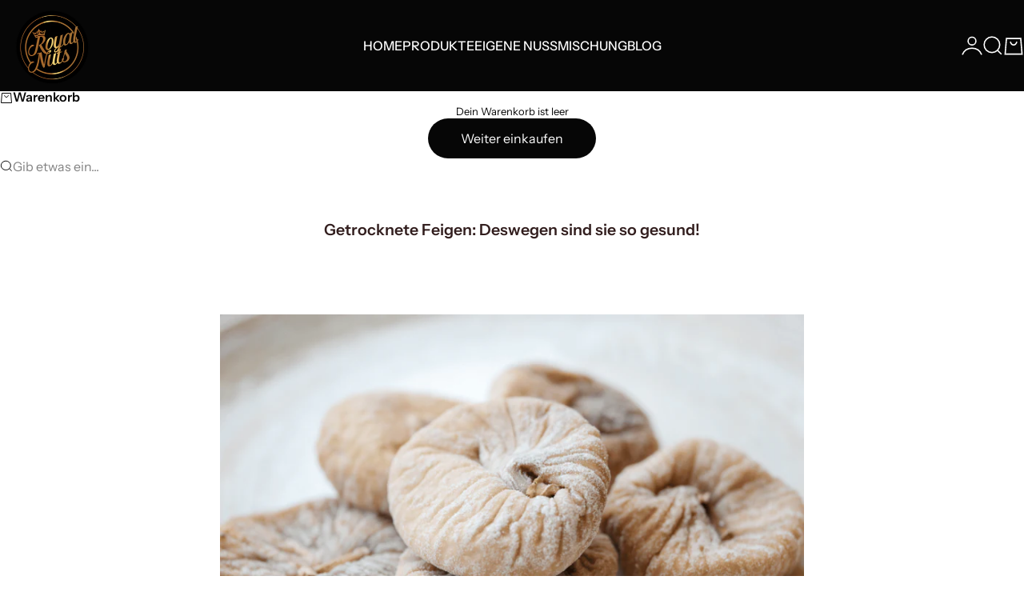

--- FILE ---
content_type: text/html; charset=utf-8
request_url: https://royalnuts.de/blogs/wissen/getrocknete-feigen-deswegen-sind-sie-so-gesund
body_size: 86896
content:
<!doctype html>

<html lang="de" dir="ltr">
  <head>
    <script async crossorigin fetchpriority="high" src="/cdn/shopifycloud/importmap-polyfill/es-modules-shim.2.4.0.js"></script>
<script>
        window._isFetchFunctionOverridden = false;

        (() => {
            let overrideCount = 0;
            let currentFetch = window.fetch;

            Object.defineProperty(window, "fetch", {
                configurable: true,
                enumerable: true,
                get() {
                    return currentFetch;
                },
                set(newFetch) {
                    if (window._isFetchFunctionOverridden) return;
              
                    if (overrideCount === 0) {
                        window._themeFetch = newFetch;
                    }

                    currentFetch = newFetch;
                    overrideCount += 1;
                },
            });
        })();
    </script>
    <meta charset="utf-8">
    <meta name="viewport" content="width=device-width, initial-scale=1.0, height=device-height, minimum-scale=1.0, maximum-scale=5.0">

    <title>Getrocknete Feigen: Deswegen sind sie so gesund!</title>

    <!-- Google Tag Manager -->
<script>(function(w,d,s,l,i){w[l]=w[l]||[];w[l].push({'gtm.start':
new Date().getTime(),event:'gtm.js'});var f=d.getElementsByTagName(s)[0],
j=d.createElement(s),dl=l!='dataLayer'?'&l='+l:'';j.async=true;j.src=
'https://www.googletagmanager.com/gtm.js?id='+i+dl;f.parentNode.insertBefore(j,f);
})(window,document,'script','dataLayer','GTM-MTQRPDFL');</script>
<!-- End Google Tag Manager -->

    <meta name="google-site-verification" content="UI5edcXgQh_xdx--h8YuZUXyDngutsgpnwZYNJvASLY" /><meta name="description" content="Hast du dich jemals gefragt, warum getrocknete Feigen in den letzten Jahren immer beliebter geworden sind? Die leckeren Trockenfrüchte sind nicht nur ein köstlicher Snack, sondern stecken auch voller gesundheitlicher Vorteile. In diesem Artikel erfährst du alles, was du über getrocknete Feigen wissen musst – von ihren "><link rel="canonical" href="https://royalnuts.de/blogs/wissen/getrocknete-feigen-deswegen-sind-sie-so-gesund"><link rel="shortcut icon" href="//royalnuts.de/cdn/shop/files/Design_ohne_Titel_19.png?v=1758629146&width=96">
      <link rel="apple-touch-icon" href="//royalnuts.de/cdn/shop/files/Design_ohne_Titel_19.png?v=1758629146&width=180"><link rel="preload" href="//royalnuts.de/cdn/fonts/bricolage_grotesque/bricolagegrotesque_n4.3c051773a9f927cd8737c10568a7e4175690f7d9.woff2" as="font" type="font/woff2" crossorigin><link rel="preload" href="//royalnuts.de/cdn/fonts/instrument_sans/instrumentsans_n4.db86542ae5e1596dbdb28c279ae6c2086c4c5bfa.woff2" as="font" type="font/woff2" crossorigin><meta property="og:type" content="article">
  <meta property="og:title" content="Getrocknete Feigen: Deswegen sind sie so gesund!"><meta property="og:image" content="http://royalnuts.de/cdn/shop/articles/getrocknete-feigen-deswegen-sind-sie-so-gesund-604698_72ec16f7-8a70-42d2-859b-38c673db1097.png?v=1744879706&width=2048">
  <meta property="og:image:secure_url" content="https://royalnuts.de/cdn/shop/articles/getrocknete-feigen-deswegen-sind-sie-so-gesund-604698_72ec16f7-8a70-42d2-859b-38c673db1097.png?v=1744879706&width=2048">
  <meta property="og:image:width" content="1200">
  <meta property="og:image:height" content="750"><meta property="og:description" content="Hast du dich jemals gefragt, warum getrocknete Feigen in den letzten Jahren immer beliebter geworden sind? Die leckeren Trockenfrüchte sind nicht nur ein köstlicher Snack, sondern stecken auch voller gesundheitlicher Vorteile. In diesem Artikel erfährst du alles, was du über getrocknete Feigen wissen musst – von ihren "><meta property="og:url" content="https://royalnuts.de/blogs/wissen/getrocknete-feigen-deswegen-sind-sie-so-gesund">
<meta property="og:site_name" content="Royalnuts Genuss GmbH"><meta name="twitter:card" content="summary"><meta name="twitter:title" content="Getrocknete Feigen: Deswegen sind sie so gesund!">
  <meta name="twitter:description" content="Hast du dich jemals gefragt, warum getrocknete Feigen in den letzten Jahren immer beliebter geworden sind? Die leckeren Trockenfrüchte sind nicht nur ein köstlicher Snack, sondern stecken auch voller gesundheitlicher Vorteile. In diesem Artikel erfährst du alles, was du über getrocknete Feigen wissen musst – von ihren Nährwerten bis hin zu Tipps und Ideen, sie in deine Ernährung zu integrieren.   Ein kurzer Blick in die Vergangenheit Bevor wir uns genau anschauen, wie gesund die leckeren Trockenfrüchte sind, gehen wir in der Geschichte erstmal ein paar Jahre zurück. Feigen gehören nämlich zu den ältesten kultivierten Früchten der Welt und haben ihren Ursprung vermutlich in der Region des heutigen Westasiens, bevor sie sich über das Mittelmeer ausbreiteten und einen festen Platz in den Ernährungsgewohnheiten und Kulturen der antiken Zivilisationen einnahmen. Schon damals hatte man erkannt, dass die Feige nicht nur frisch"><meta name="twitter:image" content="https://royalnuts.de/cdn/shop/articles/getrocknete-feigen-deswegen-sind-sie-so-gesund-604698_72ec16f7-8a70-42d2-859b-38c673db1097.png?crop=center&height=1200&v=1744879706&width=1200">
  <meta name="twitter:image:alt" content="Getrocknete Feigen: Deswegen sind sie so gesund! - Royalnuts Genuss GmbH"><script type="application/ld+json">{"@context":"http:\/\/schema.org\/","@id":"\/blogs\/wissen\/getrocknete-feigen-deswegen-sind-sie-so-gesund#article","@type":"Article","mainEntityOfPage":{"@type":"WebPage","@id":"https:\/\/royalnuts.de\/blogs\/wissen\/getrocknete-feigen-deswegen-sind-sie-so-gesund"},"articleBody":"Hast du dich jemals gefragt, warum getrocknete Feigen in den letzten Jahren immer beliebter geworden sind? Die leckeren Trockenfrüchte sind nicht nur ein köstlicher Snack, sondern stecken auch voller gesundheitlicher Vorteile. In diesem Artikel erfährst du alles, was du über getrocknete Feigen wissen musst – von ihren Nährwerten bis hin zu Tipps und Ideen, sie in deine Ernährung zu integrieren.\n \nEin kurzer Blick in die Vergangenheit\nBevor wir uns genau anschauen, wie gesund die leckeren Trockenfrüchte sind, gehen wir in der Geschichte erstmal ein paar Jahre zurück. Feigen gehören nämlich zu den ältesten kultivierten Früchten der Welt und haben ihren Ursprung vermutlich in der Region des heutigen Westasiens, bevor sie sich über das Mittelmeer ausbreiteten und einen festen Platz in den Ernährungsgewohnheiten und Kulturen der antiken Zivilisationen einnahmen. Schon damals hatte man erkannt, dass die Feige nicht nur frisch wunderbar schmeckt, sondern auch getrocknet sehr lange haltbar ist und essentielle Vitamine und Nährstoffe mitbringt. In manchen Kulturen war die Frucht sogar so wertvoll, dass Exportgesetze ausgesprochen wurden. \n\n\nGesundheitliche Vorteile von getrockneten Feigen\nUnd auch heute haben getrocknete Feigen für viele Kulturen einen hohen Stellenwert in der Ernährung. Das liegt unter anderem daran, dass es eine Menge gesundheitlicher Vorteile gibt und die kleinen Früchte dir einen natürlichen Gesundheitsboost geben können, wenn du sie in kleinen Mengen zu dir nimmst. Um zu bestimmen, warum genau das so ist, sollten wir einen Blick auf die Nährwerte und Vitamine der Feigen legen. \n\n\n\n\nØ Nährwertangaben   \n\n\npro 100g\n\n\n\n\nBrennwert in (kJ)\n\n\n1133 kj\n\n\n\n\nBrennwert in kcal\n\n\n271 kcal\n\n\n\n\nFett \n\n\n1,2 g\n\n\n\n\ngesättigte Fettsäuren\n\n\n0,1 g\n\n\n\n\nKohlenhydrate\n\n\n69,3 g\n\n\n\n\ndavon Zucker\n\n\n47,9 g\n\n\n\n\nBallaststoffe \n\n\n17 g\n\n\n\n\nEiweiß\n\n\n4 g\n\n\n\n\nKalium**\n\n\n1.082 mg\n\n\n\n\nKalzium**\n\n\n244 mg\n\n\n\n\n*Die Werte stammen aus der Nährwertanalyse unser eigenen getrockneten Feigen. ** Die Werte stammen von der Seite  naehrwertrechner.de \nWas auf den ersten Blick auffällt, ist der relativ geringe Kaloriengehalt für Trockenfrüchte. Im Durchschnitt enthalten diese nämlich 359 Kalorien auf 100g. Getrocknete Feigen jedoch nur 271 kcal. Aber das ist noch nicht alles...\n \nTrockenfeigen fördern die Verdauung und helfen bei der Blutzuckerregulierung\nGetrocknete Feigen sind reich an Ballaststoffen, mit fast 17 Gramm pro 100-Gramm-Portion. Diese Ballaststoffe sind entscheidend für eine gesunde Verdauung. Sie helfen, den Stuhl weich zu machen und fördern eine regelmäßige Darmentleerung, was Verstopfung vorbeugen kann. Darüber hinaus können die löslichen Ballaststoffe in Feigen als Präbiotika dienen, die das Wachstum nützlicher Darmbakterien unterstützen und so die allgemeine Darmgesundheit verbessern. Außerdem können sie trotz ihres hohen Zuckergehalts dazu beitragen, den Blutzuckerspiegel zu stabilisieren. Die Ballaststoffe verlangsamen die Absorption von Zucker im Blutstrom, was zu einer gleichmäßigeren und kontrollierteren Freisetzung von Glukose führt. Übrigens haben auch getrocknete Mangos oder getrocknete Cranberries eine große Menge Ballaststoffe.\n\n\nUnterstützung der Herzgesundheit\n\nDer hohe Kaliumgehalt in getrockneten Feigen ist ein Vorteil für die Herzgesundheit. Kalium hilft, den Blutdruck zu regulieren, indem es die Effekte von Natrium im Körper ausgleicht und die Gefäßwände entspannt. Zudem tragen die in Feigen enthaltenen Antioxidantien dazu bei, die Oxidation von LDL-Cholesterin (\"schlechtes\" Cholesterin) zu verhindern, was wiederum das Risiko von Herzkrankheiten reduzieren kann.\n\n \nTrockenfeigen fördern die Knochengesundheit\nGetrocknete Feigen sind eine ausgezeichnete Quelle für Kalzium, ein Mineral, das für den Aufbau und Erhalt starker Knochen unerlässlich ist. Kalzium ist nicht nur wichtig für deine Knochenstruktur, sondern spielt auch eine große und vor allem wichtige Rolle bei der Muskelfunktion und Nervenübertragung. Die regelmäßige Aufnahme von kalziumreichen Lebensmitteln wie getrockneten Feigen kann somit dazu beitragen, das Risiko von Osteoporose und anderen Knochenerkrankungen zu verringern.\n\n \nZellschäden-Abwehr dank Antioxidantien\nGetrocknete Feigen enthalten auch Antioxidantien wie Polyphenole und Flavonoide, die deinen Körper vor schädlichen freien Radikalen schützen können. Freie Radikale sind instabile Moleküle, die Zellschäden verursachen und zur Entstehung von chronischen Krankheiten sowie zum Alterungsprozess beitragen können. Die Antioxidantien in den Feigen können dich natürlich nicht gänzlich davor beschützen, aber ein wenig Unterstützung ist besser als nichts, oder?\n\nWenn das nicht genug wäre, kommt noch eine große Menge weiterer Vitamine hinzu, die ebenfalls gut für dich sind. Unter anderem verschiedenste B-Vitamine, Vitamin K und Mineralstoffe wie Eisen und Magnesium. \n  \nWarum haben getrocknete Feigen so viele Vitamine und Mineralstoffe?\nDies liegt daran, dass die Feige in ihrer natürlichen Form schon sehr viele Vitamine enthält. Wenn die Frucht dann getrocknet wird, verliert sie ca. 60-70% des Wassergehalts. Die Vitamine, Mineralstoffe und Spurenelemente bleiben jedoch fast vollständig vorhanden. Die ganzen Inhaltsstoffe werden somit stark konzentriert und bleiben auch für lange Zeiten in den Früchten gespeichert.\n \nMögliche gesundheitliche Nachteile von getrockneten Feigen \nAber natürlich gibt es auch immer ein paar Nachteile bzw. Aspekte, auf die man achten sollte, wenn man getrocknete Feigen als Gesundheitsbooster nutzen möchte. Denn auch wenn getrocknete Feigen nicht die kalorienreichsten Trockenfrüchte sind, haben sie dennoch genug Energie in sich, dass man sie nicht im Übermaß konsumieren sollte. Außerdem ist es wichtig, dass die Feigen nicht mit zusätzlichem Zucker oder Konservierungsstoffen behandelt sind. Unsere hauseigenen Trockenfeigen erfüllen zum Beispiel diese Eigenschaften. \n\n\n \nSo kannst du getrocknete Feigen in deine Ernährung integrieren.\n\nSo, jetzt wissen wir also alles über die gesundheitlichen Vor- und Nachteile von getrockneten Feigen. Aber wie integriert man sie gut in die Ernährung? Wir selbst lieben es, die getrockneten Früchte einfach pur zu snacken. Entweder einzeln um den puren Geschmack zu genießen, oder auch in anderen Trockenfrüchte- und Nussmischungen, um die geballte Ladung Energie zu bekommen.\nAber nichtsdestotrotz kann man die Feigen auch anderweitig in die Ernährung integrieren. Vielleicht kannst du dir hiervon etwas abgucken:\n\n \nFazit: Sind getrocknete Feigen gesund?\nZusammengefasst kann man sagen, dass getrocknete Feigen sehr gesund sein können, wenn du sie in kleinen Mengen (30g am Tag) genießt und beim Kauf auf eine gute Qualität achtest. Sie decken einen guten Teil deines Tagesbedarfs an Vitaminen, Mineralstoffen und Spurenelementen ab und kurbeln dein Verdauungssystem an. \n \n---\n \n\nFAQ\nWie viele getrocknete Feigen pro Tag?\nDie FDA (Food and Drug Administration) empfiehlt eine maximale Menge von 40 g Trockenfrüchten pro Tag. Somit könntest du also auch 40 Gramm getrocknete Feigen pro Tag essen. \nFür was sind getrocknete Feigen gut?\nGetrocknete Feigen sind aufgrund ihrer Vielzahl von Vitaminen und Mineralstoffe für viele Körperfunktionen wie die Verdauung, der Herzgesundheit und auch die Blutzuckerregulierung gut. \nSind getrocknete Feigen gut zum Abnehmen?\nGetrocknete Feigen sind im jeden Fall eine bessere Wahl als Süßigkeiten mit Industriezucker. Durch ihren hohen Ballaststoffgehalt wird deine Verdauung angeregt und du bleibst länger satt. \n\n\n\nElmar Gusejnov\nElmar Gusejnov ist schon seit vielen Jahren auf den bekanntesten Märkten Deutschlands unterwegs und versorgt seine Kunden mit den besten Nüssen und Trockenfrüchten. Dadurch hat der Geschäftsführer der ROYALNUTS Genuss GmbH einiges an Fachwissen und Expertise sammeln dürfen, was er hier und gelegentlich anderen Magazinen teilt.\nInstagram\n","headline":"Getrocknete Feigen: Deswegen sind sie so gesund!","description":"","image":"https:\/\/royalnuts.de\/cdn\/shop\/articles\/getrocknete-feigen-deswegen-sind-sie-so-gesund-604698_72ec16f7-8a70-42d2-859b-38c673db1097.png?v=1744879706\u0026width=1920","datePublished":"2024-03-16T13:51:11+01:00","dateModified":"2024-03-16T15:02:54+01:00","author":{"@type":"Person","name":"Elmar Gusejnov"},"publisher":{"@type":"Organization","name":"Royalnuts Genuss GmbH"}}</script><script type="application/ld+json">
  {
    "@context": "https://schema.org",
    "@type": "BreadcrumbList",
    "itemListElement": [{
        "@type": "ListItem",
        "position": 1,
        "name": "Home",
        "item": "https://royalnuts.de"
      },{
            "@type": "ListItem",
            "position": 2,
            "name": "WISSEN",
            "item": "https://royalnuts.de/blogs/wissen"
          }, {
            "@type": "ListItem",
            "position": 3,
            "name": "WISSEN",
            "item": "https://royalnuts.de/blogs/wissen/getrocknete-feigen-deswegen-sind-sie-so-gesund"
          }]
  }
</script><style>@font-face {
  font-family: "Instrument Sans";
  font-weight: 500;
  font-style: normal;
  font-display: fallback;
  src: url("//royalnuts.de/cdn/fonts/instrument_sans/instrumentsans_n5.1ce463e1cc056566f977610764d93d4704464858.woff2") format("woff2"),
       url("//royalnuts.de/cdn/fonts/instrument_sans/instrumentsans_n5.9079eb7bba230c9d8d8d3a7d101aa9d9f40b6d14.woff") format("woff");
}
@font-face {
  font-family: "Instrument Sans";
  font-weight: 500;
  font-style: italic;
  font-display: fallback;
  src: url("//royalnuts.de/cdn/fonts/instrument_sans/instrumentsans_i5.d2033775d4997e4dcd0d47ebdd5234b5c14e3f53.woff2") format("woff2"),
       url("//royalnuts.de/cdn/fonts/instrument_sans/instrumentsans_i5.8e3cfa86b65acf809ce72bc4f9b58f185ef6b8c7.woff") format("woff");
}
@font-face {
  font-family: "Bricolage Grotesque";
  font-weight: 400;
  font-style: normal;
  font-display: fallback;
  src: url("//royalnuts.de/cdn/fonts/bricolage_grotesque/bricolagegrotesque_n4.3c051773a9f927cd8737c10568a7e4175690f7d9.woff2") format("woff2"),
       url("//royalnuts.de/cdn/fonts/bricolage_grotesque/bricolagegrotesque_n4.58698d726495f44d45631b33dcda62f474c467fc.woff") format("woff");
}
@font-face {
  font-family: "Bricolage Grotesque";
  font-weight: 600;
  font-style: normal;
  font-display: fallback;
  src: url("//royalnuts.de/cdn/fonts/bricolage_grotesque/bricolagegrotesque_n6.17eeb21593c407cef2956fb34ef1600d7c579b0c.woff2") format("woff2"),
       url("//royalnuts.de/cdn/fonts/bricolage_grotesque/bricolagegrotesque_n6.730eb5f49d56c0f7b763727330354d7315ee8a60.woff") format("woff");
}
@font-face {
  font-family: "Instrument Sans";
  font-weight: 400;
  font-style: normal;
  font-display: fallback;
  src: url("//royalnuts.de/cdn/fonts/instrument_sans/instrumentsans_n4.db86542ae5e1596dbdb28c279ae6c2086c4c5bfa.woff2") format("woff2"),
       url("//royalnuts.de/cdn/fonts/instrument_sans/instrumentsans_n4.510f1b081e58d08c30978f465518799851ef6d8b.woff") format("woff");
}
@font-face {
  font-family: "Instrument Sans";
  font-weight: 400;
  font-style: italic;
  font-display: fallback;
  src: url("//royalnuts.de/cdn/fonts/instrument_sans/instrumentsans_i4.028d3c3cd8d085648c808ceb20cd2fd1eb3560e5.woff2") format("woff2"),
       url("//royalnuts.de/cdn/fonts/instrument_sans/instrumentsans_i4.7e90d82df8dee29a99237cd19cc529d2206706a2.woff") format("woff");
}
@font-face {
  font-family: "Instrument Sans";
  font-weight: 500;
  font-style: normal;
  font-display: fallback;
  src: url("//royalnuts.de/cdn/fonts/instrument_sans/instrumentsans_n5.1ce463e1cc056566f977610764d93d4704464858.woff2") format("woff2"),
       url("//royalnuts.de/cdn/fonts/instrument_sans/instrumentsans_n5.9079eb7bba230c9d8d8d3a7d101aa9d9f40b6d14.woff") format("woff");
}
@font-face {
  font-family: "Instrument Sans";
  font-weight: 600;
  font-style: normal;
  font-display: fallback;
  src: url("//royalnuts.de/cdn/fonts/instrument_sans/instrumentsans_n6.27dc66245013a6f7f317d383a3cc9a0c347fb42d.woff2") format("woff2"),
       url("//royalnuts.de/cdn/fonts/instrument_sans/instrumentsans_n6.1a71efbeeb140ec495af80aad612ad55e19e6d0e.woff") format("woff");
}
@font-face {
  font-family: "Instrument Sans";
  font-weight: 600;
  font-style: italic;
  font-display: fallback;
  src: url("//royalnuts.de/cdn/fonts/instrument_sans/instrumentsans_i6.ba8063f6adfa1e7ffe690cc5efa600a1e0a8ec32.woff2") format("woff2"),
       url("//royalnuts.de/cdn/fonts/instrument_sans/instrumentsans_i6.a5bb29b76a0bb820ddaa9417675a5d0bafaa8c1f.woff") format("woff");
}
:root {
    /* Container */
    --container-max-width: 100%;
    --container-gutter: 1.25rem;

    /* Spacing */
    --section-vertical-spacing: 2.5rem;
    --section-stack-row-gap: 2rem;

    /* Form settings */
    --form-gap: 1rem; /* Gap between fieldset and submit button */
    --fieldset-gap: 0.5rem; /* Gap between each form input within a fieldset */
    --form-control-gap: 0.5rem; /* Gap between input and label (ignored for floating label) */
    --checkbox-control-gap: 0.75rem; /* Horizontal gap between checkbox and its associated label */
    --input-padding-block: 0.65rem; /* Vertical padding for input, textarea and native select */
    --input-padding-inline: 1rem; /* Horizontal padding for input, textarea and native select */
    --checkbox-size: 0.875rem; /* Size (width and height) for checkbox */

    /* Product listing gaps */
    --product-list-column-gap: 0px;--product-list-row-gap: 0px;/* Other sizes */
    --header-group-height: calc(var(--announcement-bar-height, 0px) + var(--countdown-condensed-height, 0px) + var(--header-height, 0px));
    --sticky-area-height: calc(var(--announcement-bar-is-sticky, 0) * var(--announcement-bar-height, 0px) + var(--header-is-sticky, 0) * var(--header-height, 0px));
    --sticky-offset: calc(var(--announcement-bar-is-sticky, 0) * var(--announcement-bar-height, 0px) + var(--header-is-sticky, 0) * var(--header-is-visible, 1) * var(--header-height, 0px));

    /* RTL support */
    --transform-logical-flip: 1;
    --transform-origin-start: left;
    --transform-origin-end: right;

    /**
     * ---------------------------------------------------------------------
     * TYPOGRAPHY
     * ---------------------------------------------------------------------
     */

    /* Font properties */
    --subheading-font-family: "Instrument Sans", sans-serif;
    --subheading-font-weight: 500;
    --subheading-font-style: normal;
    --subheading-font-size: 0.6875rem;
    --subheading-text-transform: none;
    --subheading-letter-spacing: 0.0em;
    --heading-font-family: "Bricolage Grotesque", sans-serif;
    --heading-font-weight: 400;
    --heading-font-style: normal;
    --heading-text-transform: none;
    --heading-letter-spacing: -0.05em;
    --heading-line-height: 0.9;
    --heading-italic-font-family: Helvetica, Arial, sans-serif;
    --heading-italic-font-weight: 400;
    --heading-italic-font-size-multiplier: 0%;
    --text-font-family: "Instrument Sans", sans-serif;
    --text-font-weight: 400;
    --text-font-style: normal;
    --text-transform: normal;
    --text-letter-spacing: 0.0em;
    --text-line-height: 1.4;
    --text-font-medium-weight: 500;
    --text-font-bold-weight: 600;
    --button-font: var(--text-font-style) var(--text-font-weight) var(--button-font-size) / normal var(--text-font-family);
    --button-text-transform: none;
    --button-letter-spacing: 0.0em;

    /* Font sizes */--text-heading-size-factor: 0.9;
    --text-display-xl: max(0.75rem, clamp(3.5rem, 1.9223rem + 6.7314vw, 10rem) * var(--text-heading-size-factor));
    --text-display-l: max(0.75rem, clamp(3.375rem, 2.1311rem + 5.3074vw, 8.5rem) * var(--text-heading-size-factor));
    --text-display-m: max(0.75rem, clamp(3.25rem, 2.3701rem + 3.7540vw, 6.875rem) * var(--text-heading-size-factor));
    --text-h1: max(0.75rem, clamp(3rem, 2.3325rem + 2.8479vw, 5.75rem) * var(--text-heading-size-factor));
    --text-h2: max(0.75rem, clamp(2.5rem, 1.9539rem + 2.3301vw, 4.75rem) * var(--text-heading-size-factor));
    --text-h3: max(0.75rem, clamp(2rem, 1.6359rem + 1.5534vw, 3.5rem) * var(--text-heading-size-factor));
    --text-h4: max(0.75rem, clamp(1.75rem, 1.4466rem + 1.2945vw, 3rem) * var(--text-heading-size-factor));
    --text-h5: max(0.75rem, clamp(1.375rem, 1.2233rem + 0.6472vw, 2rem) * var(--text-heading-size-factor));
    --text-h6: max(0.75rem, clamp(1.1875rem, 1.1117rem + 0.3236vw, 1.5rem) * var(--text-heading-size-factor));
    --text-h7: max(0.75rem, clamp(1rem, 0.9545rem + 0.1942vw, 1.1875rem) * var(--text-heading-size-factor));
    --text-xs: 0.6875rem;
    --text-sm: 0.75rem;
    --text-base: 0.75rem;
    --text-lg: 0.9375rem;
    --button-font-size: 0.75rem;

    /* Rounded variables (used for border radius) */
    --rounded-full: 9999px;
    --subheading-border-radius: 0.0rem;
    --button-border-radius: 1.875rem;
    --input-border-radius: 1.875rem;

    /* Product card variables */
    --product-card-row-count: 2;

    /**
     * ---------------------------------------------------------------------
     * OTHER
     * ---------------------------------------------------------------------
     */

    --icon-stroke-width: 1px;
    --quotation-mark-svg: url('data:image/svg+xml,<svg xmlns="http://www.w3.org/2000/svg" focusable="false" width="62" fill="none" viewBox="0 0 62 57"><path fill="%23000" d="M.79 31.904 11.924.816h12.296l-8.12 31.088h7.888V56.96H.79V31.904Zm37.351 0L49.277.816h12.064l-8.12 31.088h7.888V56.96H38.141V31.904Z" /></svg>');
  }

  [dir="rtl"]:root {
    /* RTL support */
    --transform-logical-flip: -1;
    --transform-origin-start: right;
    --transform-origin-end: left;
  }

  @media screen and (min-width: 700px) {
    :root {
      --text-xs: 0.6875rem;
      --text-sm: 0.75rem;
      --text-base: 0.8125rem;
      --text-lg: 1.0rem;
      --subheading-font-size: 0.75rem;

      /* Spacing */
      --container-gutter: 2rem;

      /* Form settings */
      --form-gap: 1.25rem; /* Gap between fieldset and submit button */
      --fieldset-gap: 0.75rem; /* Gap between each form input within a fieldset */
      --input-padding-block: 0.75rem; /* Vertical padding for input, textarea and native select */

      /* Font sizes */
      --button-font-size: 1.0rem;

      /* Product listing gaps */--product-list-column-gap: 0px;
        --product-list-row-gap: 0px;}
  }

  @media screen and (min-width: 1000px) {
    :root {
      /* Spacing settings */
      --section-vertical-spacing: 3.5rem;
      --section-stack-row-gap: 3rem;
    }
  }

  @media screen and (min-width: 1399px) {
    :root {
      /* Spacing settings */
      --section-vertical-spacing: 4.5rem;
      --container-gutter: 3rem;
    }
  }

  /**
   * ---------------------------------------------------------------------
   * COLORS
   * ---------------------------------------------------------------------
   */

  :root {--page-overlay: 0 0 0 / 0.4;
    --dialog-backdrop-blur: 12px;

    /* Status colors */
    --success-background: 227 240 232;
    --success-text: 22 131 66;
    --warning-background: 253 241 224;
    --warning-text: 237 138 0;
    --error-background: 251 224 224;
    --error-text: 224 0 0;

    /* Product colors */
    --on-sale-text: 250 63 63;
    --on-sale-badge-background: 250 63 63;
    --on-sale-badge-text: 255 255 255;
    --sold-out-badge-background: 50 30 30;
    --sold-out-badge-text: 255 255 255;
    --custom-badge-background: 255 255 255;
    --custom-badge-text: 0 0 0;
    --star-color: 246 164 41;
  }.color-scheme--scheme-1 {
      --accent: 6 6 6;
      --background: 255 255 255;
      --background-gradient: ;
      --background-secondary: 255 255 255;
      --has-transparent-background: 0;
      --has-filled-background: 1;
      --text-color: 6 6 6;--border-color: 230 230 230;/* Subheading colors */--subheading-background: 0 0 0 / 0.0;
      --subheading-border: none;
      --subheading-text-color: 6 6 6;
      --subheading-has-padding: 0;

      /* Heading highlight */
      --heading-highlight-accent-color: 6 6 6;
      --heading-highlight-text-color: 255 255 255;

      /* Button colors */
      --button-background-primary: 6 6 6;
      --button-text-primary: 255 255 255;

      /* Form inputs */
      --input-background: 255 255 255;
      --input-text-color: 6 6 6;
      --input-text-transform: none;
    }.shopify-section:has(> .color-scheme--scheme-1) + .shopify-section:has(> .color-scheme--scheme-1) {
          --section-has-same-background-as-previous-section: 1;
        }.shopify-section:has(> .color-scheme--scheme-1) + .shopify-section:has(> .color-scheme--scheme-2) {
          --section-has-same-background-as-previous-section: 1;
        }.color-scheme--scheme-2 {
      --accent: 50 30 30;
      --background: 255 255 255;
      --background-gradient: ;
      --background-secondary: 250 244 240;
      --has-transparent-background: 0;
      --has-filled-background: 1;
      --text-color: 50 30 30;--border-color: 235 233 233;/* Subheading colors */--subheading-background: 0 0 0 / 0.0;
      --subheading-border: none;
      --subheading-text-color: 50 30 30;
      --subheading-has-padding: 0;

      /* Heading highlight */
      --heading-highlight-accent-color: 50 30 30;
      --heading-highlight-text-color: 255 255 255;

      /* Button colors */
      --button-background-primary: 50 30 30;
      --button-text-primary: 255 255 255;

      /* Form inputs */
      --input-background: 255 255 255;
      --input-text-color: 50 30 30;
      --input-text-transform: none;
    }.shopify-section:has(> .color-scheme--scheme-2) + .shopify-section:has(> .color-scheme--scheme-1) {
          --section-has-same-background-as-previous-section: 1;
        }.shopify-section:has(> .color-scheme--scheme-2) + .shopify-section:has(> .color-scheme--scheme-2) {
          --section-has-same-background-as-previous-section: 1;
        }.color-scheme--scheme-3 {
      --accent: 255 255 255;
      --background: 0 0 0 / 0;
      --background-gradient: ;
      --background-secondary: 240 240 240;
      --has-transparent-background: 1;
      --has-filled-background: 0;
      --text-color: 255 255 255;--border-color: 255 255 255 / 0.6;/* Subheading colors */--subheading-background: 0 0 0 / 0.0;
      --subheading-border: none;
      --subheading-text-color: 255 255 255;
      --subheading-has-padding: 0;

      /* Heading highlight */
      --heading-highlight-accent-color: 3 3 5;
      --heading-highlight-text-color: 255 255 255;

      /* Button colors */
      --button-background-primary: 255 255 255;
      --button-text-primary: 8 9 18;

      /* Form inputs */
      --input-background: 255 255 255;
      --input-text-color: 3 3 5;
      --input-text-transform: none;
    }.shopify-section:has(> .color-scheme--scheme-3) + .shopify-section:has(> .color-scheme--scheme-3) {
          --section-has-same-background-as-previous-section: 1;
        }.color-scheme--scheme-4 {
      --accent: 250 244 240;
      --background: 50 30 30;
      --background-gradient: ;
      --background-secondary: 255 255 255;
      --has-transparent-background: 0;
      --has-filled-background: 1;
      --text-color: 250 244 240;--border-color: 70 51 51;/* Subheading colors */--subheading-background: 0 0 0 / 0.0;
      --subheading-border: none;
      --subheading-text-color: 250 244 240;
      --subheading-has-padding: 0;

      /* Heading highlight */
      --heading-highlight-accent-color: 250 244 240;
      --heading-highlight-text-color: 50 30 30;

      /* Button colors */
      --button-background-primary: 250 244 240;
      --button-text-primary: 50 30 30;

      /* Form inputs */
      --input-background: 35 15 15;
      --input-text-color: 255 255 255;
      --input-text-transform: none;
    }.shopify-section:has(> .color-scheme--scheme-4) + .shopify-section:has(> .color-scheme--scheme-4) {
          --section-has-same-background-as-previous-section: 1;
        }.color-scheme--scheme-5 {
      --accent: 50 30 30;
      --background: 241 228 211;
      --background-gradient: ;
      --background-secondary: 255 255 255;
      --has-transparent-background: 0;
      --has-filled-background: 1;
      --text-color: 50 30 30;--border-color: 222 208 193;/* Subheading colors */--subheading-background: 0 0 0 / 0.0;
      --subheading-border: none;
      --subheading-text-color: 50 30 30;
      --subheading-has-padding: 0;

      /* Heading highlight */
      --heading-highlight-accent-color: 163 42 26;
      --heading-highlight-text-color: 255 255 255;

      /* Button colors */
      --button-background-primary: 50 30 30;
      --button-text-primary: 255 255 255;

      /* Form inputs */
      --input-background: 255 255 255;
      --input-text-color: 50 30 30;
      --input-text-transform: none;
    }.shopify-section:has(> .color-scheme--scheme-5) + .shopify-section:has(> .color-scheme--scheme-5) {
          --section-has-same-background-as-previous-section: 1;
        }.color-scheme--scheme-6 {
      --accent: 255 255 255;
      --background: 82 87 46;
      --background-gradient: ;
      --background-secondary: 255 255 255;
      --has-transparent-background: 0;
      --has-filled-background: 1;
      --text-color: 255 255 255;--border-color: 99 104 67;/* Subheading colors */--subheading-background: 0 0 0 / 0.0;
      --subheading-border: none;
      --subheading-text-color: 255 255 255;
      --subheading-has-padding: 0;

      /* Heading highlight */
      --heading-highlight-accent-color: 255 255 255;
      --heading-highlight-text-color: 82 87 46;

      /* Button colors */
      --button-background-primary: 255 255 255;
      --button-text-primary: 82 87 46;

      /* Form inputs */
      --input-background: 255 255 255;
      --input-text-color: 82 87 46;
      --input-text-transform: none;
    }.shopify-section:has(> .color-scheme--scheme-6) + .shopify-section:has(> .color-scheme--scheme-6) {
          --section-has-same-background-as-previous-section: 1;
        }.color-scheme--scheme-7 {
      --accent: 255 255 255;
      --background: 6 6 6;
      --background-gradient: ;
      --background-secondary: 0 0 0;
      --has-transparent-background: 0;
      --has-filled-background: 1;
      --text-color: 255 255 255;--border-color: 31 31 31;/* Subheading colors */--subheading-background: 0 0 0 / 0.0;
      --subheading-border: none;
      --subheading-text-color: 255 255 255;
      --subheading-has-padding: 0;

      /* Heading highlight */
      --heading-highlight-accent-color: 255 255 255;
      --heading-highlight-text-color: 255 255 255;

      /* Button colors */
      --button-background-primary: 255 255 255;
      --button-text-primary: 0 0 0;

      /* Form inputs */
      --input-background: 0 0 0;
      --input-text-color: 255 255 255;
      --input-text-transform: none;
    }.shopify-section:has(> .color-scheme--scheme-7) + .shopify-section:has(> .color-scheme--scheme-7) {
          --section-has-same-background-as-previous-section: 1;
        }</style>
<script>
  // This allows to expose several variables to the global scope, to be used in scripts
  window.themeVariables = {
    settings: {
      pageType: "article",
      moneyFormat: "{{amount_with_comma_separator}} €",
      moneyWithCurrencyFormat: "{{amount_with_comma_separator}} €",
      currencyCodeEnabled: false,
      cartType: "drawer",
      showHeadingEffectAnimation: true,
      staggerProducts: true
    },

    strings: {
      addedToCart: "{{product_title}} wurde zum Warenkorb hinzugefügt",
      closeGallery: "Galerie schließen",
      zoomGallery: "Bild vergrößern",
      errorGallery: "Bild kann nicht geladen werden",
      shippingEstimatorNoResults: "Tut uns leid, aber wir verschicken leider nicht an deine Adresse.",
      shippingEstimatorOneResult: "Für deine Adresse gibt es einen Versandtarif:",
      shippingEstimatorMultipleResults: "Für deine Adresse gibt es mehrere Versandtarife:",
      shippingEstimatorError: "Beim Berechnen der Versandkosten ist ein Fehler aufgetreten:",
      next: "Vor",
      previous: "Zurück"
    },

    mediaQueries: {
      'sm': 'screen and (min-width: 700px)',
      'md': 'screen and (min-width: 1000px)',
      'lg': 'screen and (min-width: 1150px)',
      'xl': 'screen and (min-width: 1400px)',
      '2xl': 'screen and (min-width: 1600px)',
      'sm-max': 'screen and (max-width: 699px)',
      'md-max': 'screen and (max-width: 999px)',
      'lg-max': 'screen and (max-width: 1149px)',
      'xl-max': 'screen and (max-width: 1399px)',
      '2xl-max': 'screen and (max-width: 1599px)',
      'motion-safe': '(prefers-reduced-motion: no-preference)',
      'motion-reduce': '(prefers-reduced-motion: reduce)',
      'supports-hover': 'screen and (pointer: fine)',
      'supports-touch': 'screen and (pointer: coarse)'
    }
  };</script><script type="importmap">{
        "imports": {
          "vendor": "//royalnuts.de/cdn/shop/t/47/assets/vendor.min.js?v=140224033830005903351744270862",
          "theme": "//royalnuts.de/cdn/shop/t/47/assets/theme.js?v=20658455643707860151744270861",
          "photoswipe": "//royalnuts.de/cdn/shop/t/47/assets/photoswipe.min.js?v=13374349288281597431744270862"
        }
      }
    </script>

    <script type="module" src="//royalnuts.de/cdn/shop/t/47/assets/vendor.min.js?v=140224033830005903351744270862"></script>
    <script type="module" src="//royalnuts.de/cdn/shop/t/47/assets/theme.js?v=20658455643707860151744270861"></script>

    <script>window.performance && window.performance.mark && window.performance.mark('shopify.content_for_header.start');</script><meta name="facebook-domain-verification" content="0xj02y62ba9pb4jv099ljabucep87n">
<meta name="google-site-verification" content="WGGeUGNpVbMed35k8jK_6xnntuOvPvH2CBJHHVQcz2w">
<meta id="shopify-digital-wallet" name="shopify-digital-wallet" content="/56952324259/digital_wallets/dialog">
<meta name="shopify-checkout-api-token" content="d43058eb33eac4440eeb8c36daba6499">
<meta id="in-context-paypal-metadata" data-shop-id="56952324259" data-venmo-supported="false" data-environment="production" data-locale="de_DE" data-paypal-v4="true" data-currency="EUR">
<link rel="alternate" type="application/atom+xml" title="Feed" href="/blogs/wissen.atom" />
<script async="async" src="/checkouts/internal/preloads.js?locale=de-DE"></script>
<link rel="preconnect" href="https://shop.app" crossorigin="anonymous">
<script async="async" src="https://shop.app/checkouts/internal/preloads.js?locale=de-DE&shop_id=56952324259" crossorigin="anonymous"></script>
<script id="apple-pay-shop-capabilities" type="application/json">{"shopId":56952324259,"countryCode":"DE","currencyCode":"EUR","merchantCapabilities":["supports3DS"],"merchantId":"gid:\/\/shopify\/Shop\/56952324259","merchantName":"Royalnuts Genuss GmbH","requiredBillingContactFields":["postalAddress","email"],"requiredShippingContactFields":["postalAddress","email"],"shippingType":"shipping","supportedNetworks":["visa","maestro","masterCard","amex"],"total":{"type":"pending","label":"Royalnuts Genuss GmbH","amount":"1.00"},"shopifyPaymentsEnabled":true,"supportsSubscriptions":true}</script>
<script id="shopify-features" type="application/json">{"accessToken":"d43058eb33eac4440eeb8c36daba6499","betas":["rich-media-storefront-analytics"],"domain":"royalnuts.de","predictiveSearch":true,"shopId":56952324259,"locale":"de"}</script>
<script>var Shopify = Shopify || {};
Shopify.shop = "royalnuts-de.myshopify.com";
Shopify.locale = "de";
Shopify.currency = {"active":"EUR","rate":"1.0"};
Shopify.country = "DE";
Shopify.theme = {"name":"LIVE_THEME_ROYALNUTS","id":179184369929,"schema_name":"Stretch","schema_version":"1.2.0","theme_store_id":1765,"role":"main"};
Shopify.theme.handle = "null";
Shopify.theme.style = {"id":null,"handle":null};
Shopify.cdnHost = "royalnuts.de/cdn";
Shopify.routes = Shopify.routes || {};
Shopify.routes.root = "/";</script>
<script type="module">!function(o){(o.Shopify=o.Shopify||{}).modules=!0}(window);</script>
<script>!function(o){function n(){var o=[];function n(){o.push(Array.prototype.slice.apply(arguments))}return n.q=o,n}var t=o.Shopify=o.Shopify||{};t.loadFeatures=n(),t.autoloadFeatures=n()}(window);</script>
<script>
  window.ShopifyPay = window.ShopifyPay || {};
  window.ShopifyPay.apiHost = "shop.app\/pay";
  window.ShopifyPay.redirectState = null;
</script>
<script id="shop-js-analytics" type="application/json">{"pageType":"article"}</script>
<script defer="defer" async type="module" src="//royalnuts.de/cdn/shopifycloud/shop-js/modules/v2/client.init-shop-cart-sync_e98Ab_XN.de.esm.js"></script>
<script defer="defer" async type="module" src="//royalnuts.de/cdn/shopifycloud/shop-js/modules/v2/chunk.common_Pcw9EP95.esm.js"></script>
<script defer="defer" async type="module" src="//royalnuts.de/cdn/shopifycloud/shop-js/modules/v2/chunk.modal_CzmY4ZhL.esm.js"></script>
<script type="module">
  await import("//royalnuts.de/cdn/shopifycloud/shop-js/modules/v2/client.init-shop-cart-sync_e98Ab_XN.de.esm.js");
await import("//royalnuts.de/cdn/shopifycloud/shop-js/modules/v2/chunk.common_Pcw9EP95.esm.js");
await import("//royalnuts.de/cdn/shopifycloud/shop-js/modules/v2/chunk.modal_CzmY4ZhL.esm.js");

  window.Shopify.SignInWithShop?.initShopCartSync?.({"fedCMEnabled":true,"windoidEnabled":true});

</script>
<script>
  window.Shopify = window.Shopify || {};
  if (!window.Shopify.featureAssets) window.Shopify.featureAssets = {};
  window.Shopify.featureAssets['shop-js'] = {"shop-cart-sync":["modules/v2/client.shop-cart-sync_DazCVyJ3.de.esm.js","modules/v2/chunk.common_Pcw9EP95.esm.js","modules/v2/chunk.modal_CzmY4ZhL.esm.js"],"init-fed-cm":["modules/v2/client.init-fed-cm_D0AulfmK.de.esm.js","modules/v2/chunk.common_Pcw9EP95.esm.js","modules/v2/chunk.modal_CzmY4ZhL.esm.js"],"shop-cash-offers":["modules/v2/client.shop-cash-offers_BISyWFEA.de.esm.js","modules/v2/chunk.common_Pcw9EP95.esm.js","modules/v2/chunk.modal_CzmY4ZhL.esm.js"],"shop-login-button":["modules/v2/client.shop-login-button_D_c1vx_E.de.esm.js","modules/v2/chunk.common_Pcw9EP95.esm.js","modules/v2/chunk.modal_CzmY4ZhL.esm.js"],"pay-button":["modules/v2/client.pay-button_CHADzJ4g.de.esm.js","modules/v2/chunk.common_Pcw9EP95.esm.js","modules/v2/chunk.modal_CzmY4ZhL.esm.js"],"shop-button":["modules/v2/client.shop-button_CQnD2U3v.de.esm.js","modules/v2/chunk.common_Pcw9EP95.esm.js","modules/v2/chunk.modal_CzmY4ZhL.esm.js"],"avatar":["modules/v2/client.avatar_BTnouDA3.de.esm.js"],"init-windoid":["modules/v2/client.init-windoid_CmA0-hrC.de.esm.js","modules/v2/chunk.common_Pcw9EP95.esm.js","modules/v2/chunk.modal_CzmY4ZhL.esm.js"],"init-shop-for-new-customer-accounts":["modules/v2/client.init-shop-for-new-customer-accounts_BCzC_Mib.de.esm.js","modules/v2/client.shop-login-button_D_c1vx_E.de.esm.js","modules/v2/chunk.common_Pcw9EP95.esm.js","modules/v2/chunk.modal_CzmY4ZhL.esm.js"],"init-shop-email-lookup-coordinator":["modules/v2/client.init-shop-email-lookup-coordinator_DYzOit4u.de.esm.js","modules/v2/chunk.common_Pcw9EP95.esm.js","modules/v2/chunk.modal_CzmY4ZhL.esm.js"],"init-shop-cart-sync":["modules/v2/client.init-shop-cart-sync_e98Ab_XN.de.esm.js","modules/v2/chunk.common_Pcw9EP95.esm.js","modules/v2/chunk.modal_CzmY4ZhL.esm.js"],"shop-toast-manager":["modules/v2/client.shop-toast-manager_Bc-1elH8.de.esm.js","modules/v2/chunk.common_Pcw9EP95.esm.js","modules/v2/chunk.modal_CzmY4ZhL.esm.js"],"init-customer-accounts":["modules/v2/client.init-customer-accounts_CqlRHmZs.de.esm.js","modules/v2/client.shop-login-button_D_c1vx_E.de.esm.js","modules/v2/chunk.common_Pcw9EP95.esm.js","modules/v2/chunk.modal_CzmY4ZhL.esm.js"],"init-customer-accounts-sign-up":["modules/v2/client.init-customer-accounts-sign-up_DZmBw6yB.de.esm.js","modules/v2/client.shop-login-button_D_c1vx_E.de.esm.js","modules/v2/chunk.common_Pcw9EP95.esm.js","modules/v2/chunk.modal_CzmY4ZhL.esm.js"],"shop-follow-button":["modules/v2/client.shop-follow-button_Cx-w7rSq.de.esm.js","modules/v2/chunk.common_Pcw9EP95.esm.js","modules/v2/chunk.modal_CzmY4ZhL.esm.js"],"checkout-modal":["modules/v2/client.checkout-modal_Djjmh8qM.de.esm.js","modules/v2/chunk.common_Pcw9EP95.esm.js","modules/v2/chunk.modal_CzmY4ZhL.esm.js"],"shop-login":["modules/v2/client.shop-login_DMZMgoZf.de.esm.js","modules/v2/chunk.common_Pcw9EP95.esm.js","modules/v2/chunk.modal_CzmY4ZhL.esm.js"],"lead-capture":["modules/v2/client.lead-capture_SqejaEd8.de.esm.js","modules/v2/chunk.common_Pcw9EP95.esm.js","modules/v2/chunk.modal_CzmY4ZhL.esm.js"],"payment-terms":["modules/v2/client.payment-terms_DUeEqFTJ.de.esm.js","modules/v2/chunk.common_Pcw9EP95.esm.js","modules/v2/chunk.modal_CzmY4ZhL.esm.js"]};
</script>
<script>(function() {
  var isLoaded = false;
  function asyncLoad() {
    if (isLoaded) return;
    isLoaded = true;
    var urls = ["https:\/\/cdn.s3.pop-convert.com\/pcjs.production.min.js?unique_id=royalnuts-de.myshopify.com\u0026shop=royalnuts-de.myshopify.com","https:\/\/script.pop-convert.com\/new-micro\/production.pc.min.js?unique_id=royalnuts-de.myshopify.com\u0026shop=royalnuts-de.myshopify.com","https:\/\/api.fastbundle.co\/scripts\/src.js?shop=royalnuts-de.myshopify.com","https:\/\/cdn.hextom.com\/js\/eventpromotionbar.js?shop=royalnuts-de.myshopify.com","https:\/\/timer.good-apps.co\/storage\/js\/good_apps_timer-royalnuts-de.myshopify.com.js?ver=83\u0026shop=royalnuts-de.myshopify.com","https:\/\/api.fastbundle.co\/scripts\/src.js?shop=royalnuts-de.myshopify.com"];
    for (var i = 0; i < urls.length; i++) {
      var s = document.createElement('script');
      s.type = 'text/javascript';
      s.async = true;
      s.src = urls[i];
      var x = document.getElementsByTagName('script')[0];
      x.parentNode.insertBefore(s, x);
    }
  };
  if(window.attachEvent) {
    window.attachEvent('onload', asyncLoad);
  } else {
    window.addEventListener('load', asyncLoad, false);
  }
})();</script>
<script id="__st">var __st={"a":56952324259,"offset":3600,"reqid":"acdf966e-b3b3-4e86-aece-6afa79e515c1-1769304013","pageurl":"royalnuts.de\/blogs\/wissen\/getrocknete-feigen-deswegen-sind-sie-so-gesund","s":"articles-607266210057","u":"01a506894d09","p":"article","rtyp":"article","rid":607266210057};</script>
<script>window.ShopifyPaypalV4VisibilityTracking = true;</script>
<script id="captcha-bootstrap">!function(){'use strict';const t='contact',e='account',n='new_comment',o=[[t,t],['blogs',n],['comments',n],[t,'customer']],c=[[e,'customer_login'],[e,'guest_login'],[e,'recover_customer_password'],[e,'create_customer']],r=t=>t.map((([t,e])=>`form[action*='/${t}']:not([data-nocaptcha='true']) input[name='form_type'][value='${e}']`)).join(','),a=t=>()=>t?[...document.querySelectorAll(t)].map((t=>t.form)):[];function s(){const t=[...o],e=r(t);return a(e)}const i='password',u='form_key',d=['recaptcha-v3-token','g-recaptcha-response','h-captcha-response',i],f=()=>{try{return window.sessionStorage}catch{return}},m='__shopify_v',_=t=>t.elements[u];function p(t,e,n=!1){try{const o=window.sessionStorage,c=JSON.parse(o.getItem(e)),{data:r}=function(t){const{data:e,action:n}=t;return t[m]||n?{data:e,action:n}:{data:t,action:n}}(c);for(const[e,n]of Object.entries(r))t.elements[e]&&(t.elements[e].value=n);n&&o.removeItem(e)}catch(o){console.error('form repopulation failed',{error:o})}}const l='form_type',E='cptcha';function T(t){t.dataset[E]=!0}const w=window,h=w.document,L='Shopify',v='ce_forms',y='captcha';let A=!1;((t,e)=>{const n=(g='f06e6c50-85a8-45c8-87d0-21a2b65856fe',I='https://cdn.shopify.com/shopifycloud/storefront-forms-hcaptcha/ce_storefront_forms_captcha_hcaptcha.v1.5.2.iife.js',D={infoText:'Durch hCaptcha geschützt',privacyText:'Datenschutz',termsText:'Allgemeine Geschäftsbedingungen'},(t,e,n)=>{const o=w[L][v],c=o.bindForm;if(c)return c(t,g,e,D).then(n);var r;o.q.push([[t,g,e,D],n]),r=I,A||(h.body.append(Object.assign(h.createElement('script'),{id:'captcha-provider',async:!0,src:r})),A=!0)});var g,I,D;w[L]=w[L]||{},w[L][v]=w[L][v]||{},w[L][v].q=[],w[L][y]=w[L][y]||{},w[L][y].protect=function(t,e){n(t,void 0,e),T(t)},Object.freeze(w[L][y]),function(t,e,n,w,h,L){const[v,y,A,g]=function(t,e,n){const i=e?o:[],u=t?c:[],d=[...i,...u],f=r(d),m=r(i),_=r(d.filter((([t,e])=>n.includes(e))));return[a(f),a(m),a(_),s()]}(w,h,L),I=t=>{const e=t.target;return e instanceof HTMLFormElement?e:e&&e.form},D=t=>v().includes(t);t.addEventListener('submit',(t=>{const e=I(t);if(!e)return;const n=D(e)&&!e.dataset.hcaptchaBound&&!e.dataset.recaptchaBound,o=_(e),c=g().includes(e)&&(!o||!o.value);(n||c)&&t.preventDefault(),c&&!n&&(function(t){try{if(!f())return;!function(t){const e=f();if(!e)return;const n=_(t);if(!n)return;const o=n.value;o&&e.removeItem(o)}(t);const e=Array.from(Array(32),(()=>Math.random().toString(36)[2])).join('');!function(t,e){_(t)||t.append(Object.assign(document.createElement('input'),{type:'hidden',name:u})),t.elements[u].value=e}(t,e),function(t,e){const n=f();if(!n)return;const o=[...t.querySelectorAll(`input[type='${i}']`)].map((({name:t})=>t)),c=[...d,...o],r={};for(const[a,s]of new FormData(t).entries())c.includes(a)||(r[a]=s);n.setItem(e,JSON.stringify({[m]:1,action:t.action,data:r}))}(t,e)}catch(e){console.error('failed to persist form',e)}}(e),e.submit())}));const S=(t,e)=>{t&&!t.dataset[E]&&(n(t,e.some((e=>e===t))),T(t))};for(const o of['focusin','change'])t.addEventListener(o,(t=>{const e=I(t);D(e)&&S(e,y())}));const B=e.get('form_key'),M=e.get(l),P=B&&M;t.addEventListener('DOMContentLoaded',(()=>{const t=y();if(P)for(const e of t)e.elements[l].value===M&&p(e,B);[...new Set([...A(),...v().filter((t=>'true'===t.dataset.shopifyCaptcha))])].forEach((e=>S(e,t)))}))}(h,new URLSearchParams(w.location.search),n,t,e,['guest_login'])})(!1,!0)}();</script>
<script integrity="sha256-4kQ18oKyAcykRKYeNunJcIwy7WH5gtpwJnB7kiuLZ1E=" data-source-attribution="shopify.loadfeatures" defer="defer" src="//royalnuts.de/cdn/shopifycloud/storefront/assets/storefront/load_feature-a0a9edcb.js" crossorigin="anonymous"></script>
<script crossorigin="anonymous" defer="defer" src="//royalnuts.de/cdn/shopifycloud/storefront/assets/shopify_pay/storefront-65b4c6d7.js?v=20250812"></script>
<script data-source-attribution="shopify.dynamic_checkout.dynamic.init">var Shopify=Shopify||{};Shopify.PaymentButton=Shopify.PaymentButton||{isStorefrontPortableWallets:!0,init:function(){window.Shopify.PaymentButton.init=function(){};var t=document.createElement("script");t.src="https://royalnuts.de/cdn/shopifycloud/portable-wallets/latest/portable-wallets.de.js",t.type="module",document.head.appendChild(t)}};
</script>
<script data-source-attribution="shopify.dynamic_checkout.buyer_consent">
  function portableWalletsHideBuyerConsent(e){var t=document.getElementById("shopify-buyer-consent"),n=document.getElementById("shopify-subscription-policy-button");t&&n&&(t.classList.add("hidden"),t.setAttribute("aria-hidden","true"),n.removeEventListener("click",e))}function portableWalletsShowBuyerConsent(e){var t=document.getElementById("shopify-buyer-consent"),n=document.getElementById("shopify-subscription-policy-button");t&&n&&(t.classList.remove("hidden"),t.removeAttribute("aria-hidden"),n.addEventListener("click",e))}window.Shopify?.PaymentButton&&(window.Shopify.PaymentButton.hideBuyerConsent=portableWalletsHideBuyerConsent,window.Shopify.PaymentButton.showBuyerConsent=portableWalletsShowBuyerConsent);
</script>
<script data-source-attribution="shopify.dynamic_checkout.cart.bootstrap">document.addEventListener("DOMContentLoaded",(function(){function t(){return document.querySelector("shopify-accelerated-checkout-cart, shopify-accelerated-checkout")}if(t())Shopify.PaymentButton.init();else{new MutationObserver((function(e,n){t()&&(Shopify.PaymentButton.init(),n.disconnect())})).observe(document.body,{childList:!0,subtree:!0})}}));
</script>
<link id="shopify-accelerated-checkout-styles" rel="stylesheet" media="screen" href="https://royalnuts.de/cdn/shopifycloud/portable-wallets/latest/accelerated-checkout-backwards-compat.css" crossorigin="anonymous">
<style id="shopify-accelerated-checkout-cart">
        #shopify-buyer-consent {
  margin-top: 1em;
  display: inline-block;
  width: 100%;
}

#shopify-buyer-consent.hidden {
  display: none;
}

#shopify-subscription-policy-button {
  background: none;
  border: none;
  padding: 0;
  text-decoration: underline;
  font-size: inherit;
  cursor: pointer;
}

#shopify-subscription-policy-button::before {
  box-shadow: none;
}

      </style>

<script>window.performance && window.performance.mark && window.performance.mark('shopify.content_for_header.end');</script>
<link href="//royalnuts.de/cdn/shop/t/47/assets/theme.css?v=88258264031840555161744270861" rel="stylesheet" type="text/css" media="all" /><!-- Google tag (gtag.js) -->
<script async src="https://www.googletagmanager.com/gtag/js?id=AW-16450126851"></script>
<script>
  window.dataLayer = window.dataLayer || [];
  function gtag(){dataLayer.push(arguments);}
  gtag('js', new Date());

  gtag('config', 'AW-16450126851');
</script>
  <style>
    .drawer::part(body) {
      display : block !important;
    }
    .tl__cart-goal__container__drawer{
      height : fit-content !important;
      padding-right : 17px !important;
    }
    .tl__cart-goal__reward-description__drawer{
      padding-bottom: 20px !important;
    }
    .tl__cart-goal__goal-check-point__drawer>p{
      margin: 5px 0 !important;
    }
  </style>
      
  <!-- BEGIN app block: shopify://apps/pandectes-gdpr/blocks/banner/58c0baa2-6cc1-480c-9ea6-38d6d559556a -->
  
    
      <!-- TCF is active, scripts are loaded above -->
      
        <script>
          if (!window.PandectesRulesSettings) {
            window.PandectesRulesSettings = {"store":{"id":56952324259,"adminMode":false,"headless":false,"storefrontRootDomain":"","checkoutRootDomain":"","storefrontAccessToken":""},"banner":{"revokableTrigger":false,"cookiesBlockedByDefault":"7","hybridStrict":false,"isActive":true},"geolocation":{"auOnly":false,"brOnly":false,"caOnly":false,"chOnly":false,"euOnly":false,"jpOnly":false,"nzOnly":false,"thOnly":false,"zaOnly":false,"canadaOnly":false,"globalVisibility":true},"blocker":{"isActive":false,"googleConsentMode":{"isActive":true,"id":"","analyticsId":"","adwordsId":"","adStorageCategory":4,"analyticsStorageCategory":2,"functionalityStorageCategory":1,"personalizationStorageCategory":1,"securityStorageCategory":0,"customEvent":false,"redactData":false,"urlPassthrough":false,"dataLayerProperty":"dataLayer","waitForUpdate":0,"useNativeChannel":false,"debugMode":false},"facebookPixel":{"isActive":false,"id":"","ldu":false},"microsoft":{"isActive":false,"uetTags":""},"clarity":{},"rakuten":{"isActive":false,"cmp":false,"ccpa":false},"gpcIsActive":false,"klaviyoIsActive":false,"defaultBlocked":7,"patterns":{"whiteList":[],"blackList":{"1":[],"2":[],"4":[],"8":[]},"iframesWhiteList":[],"iframesBlackList":{"1":[],"2":[],"4":[],"8":[]},"beaconsWhiteList":[],"beaconsBlackList":{"1":[],"2":[],"4":[],"8":[]}}}};
            const rulesScript = document.createElement('script');
            window.PandectesRulesSettings.auto = true;
            rulesScript.src = "https://cdn.shopify.com/extensions/019bed03-b206-7ab3-9c8b-20b884e5903f/gdpr-243/assets/pandectes-rules.js";
            const firstChild = document.head.firstChild;
            document.head.insertBefore(rulesScript, firstChild);
          }
        </script>
      
      <script>
        
          window.PandectesSettings = {"store":{"id":56952324259,"plan":"plus","theme":"Aktualisierte Kopie von ROYALNUTS-NEU_FG_25-03","primaryLocale":"de","adminMode":false,"headless":false,"storefrontRootDomain":"","checkoutRootDomain":"","storefrontAccessToken":""},"tsPublished":1755383912,"declaration":{"declDays":"","declName":"","declPath":"","declType":"","isActive":false,"showType":true,"declHours":"","declYears":"","declDomain":"","declMonths":"","declMinutes":"","declPurpose":"","declSeconds":"","declSession":"","showPurpose":false,"declProvider":"","showProvider":false,"declIntroText":"Wir verwenden Cookies, um die Funktionalität der Website zu optimieren, die Leistung zu analysieren und Ihnen ein personalisiertes Erlebnis zu bieten. Einige Cookies sind für den ordnungsgemäßen Betrieb der Website unerlässlich. Diese Cookies können nicht deaktiviert werden. In diesem Fenster können Sie Ihre Präferenzen für Cookies verwalten.","declRetention":"","declFirstParty":"","declThirdParty":"","showDateGenerated":true},"language":{"unpublished":[],"languageMode":"Single","fallbackLanguage":"de","languageDetection":"browser","languagesSupported":[]},"texts":{"managed":{"headerText":{"de":"Wir respektieren deine Privatsphäre"},"consentText":{"de":"Bei uns gibt es nicht nur Nüsse, sondern auch Cookies. Diese benötigen wir, um Dir ein tolles Erlebnis in unserem Online-Shop bieten zu können! Einverstanden?"},"linkText":{"de":"Mehr erfahren"},"imprintText":{"de":"Impressum"},"googleLinkText":{"de":"Googles Datenschutzbestimmungen"},"allowButtonText":{"de":"Annehmen"},"denyButtonText":{"de":"Ablehnen"},"dismissButtonText":{"de":"Okay"},"leaveSiteButtonText":{"de":"Diese Seite verlassen"},"preferencesButtonText":{"de":"Einstellungen"},"cookiePolicyText":{"de":"Cookie-Richtlinie"},"preferencesPopupTitleText":{"de":"Einwilligungseinstellungen verwalten"},"preferencesPopupIntroText":{"de":"Wir verwenden Cookies, um die Funktionalität der Website zu optimieren, die Leistung zu analysieren und Ihnen ein personalisiertes Erlebnis zu bieten. Einige Cookies sind für den ordnungsgemäßen Betrieb der Website unerlässlich. Diese Cookies können nicht deaktiviert werden. In diesem Fenster können Sie Ihre Präferenzen für Cookies verwalten."},"preferencesPopupSaveButtonText":{"de":"Auswahl speichern"},"preferencesPopupCloseButtonText":{"de":"Schließen"},"preferencesPopupAcceptAllButtonText":{"de":"Alles Akzeptieren"},"preferencesPopupRejectAllButtonText":{"de":"Alles ablehnen"},"cookiesDetailsText":{"de":"Cookie-Details"},"preferencesPopupAlwaysAllowedText":{"de":"Immer erlaubt"},"accessSectionParagraphText":{"de":"Sie haben das Recht, jederzeit auf Ihre Daten zuzugreifen."},"accessSectionTitleText":{"de":"Datenübertragbarkeit"},"accessSectionAccountInfoActionText":{"de":"persönliche Daten"},"accessSectionDownloadReportActionText":{"de":"Alle Daten anfordern"},"accessSectionGDPRRequestsActionText":{"de":"Anfragen betroffener Personen"},"accessSectionOrdersRecordsActionText":{"de":"Aufträge"},"rectificationSectionParagraphText":{"de":"Sie haben das Recht, die Aktualisierung Ihrer Daten zu verlangen, wann immer Sie dies für angemessen halten."},"rectificationSectionTitleText":{"de":"Datenberichtigung"},"rectificationCommentPlaceholder":{"de":"Beschreiben Sie, was Sie aktualisieren möchten"},"rectificationCommentValidationError":{"de":"Kommentar ist erforderlich"},"rectificationSectionEditAccountActionText":{"de":"Aktualisierung anfordern"},"erasureSectionTitleText":{"de":"Recht auf Löschung"},"erasureSectionParagraphText":{"de":"Sie haben das Recht, die Löschung aller Ihrer Daten zu verlangen. Danach können Sie nicht mehr auf Ihr Konto zugreifen."},"erasureSectionRequestDeletionActionText":{"de":"Löschung personenbezogener Daten anfordern"},"consentDate":{"de":"Zustimmungsdatum"},"consentId":{"de":"Einwilligungs-ID"},"consentSectionChangeConsentActionText":{"de":"Einwilligungspräferenz ändern"},"consentSectionConsentedText":{"de":"Sie haben der Cookie-Richtlinie dieser Website zugestimmt am"},"consentSectionNoConsentText":{"de":"Sie haben der Cookie-Richtlinie dieser Website nicht zugestimmt."},"consentSectionTitleText":{"de":"Ihre Cookie-Einwilligung"},"consentStatus":{"de":"Einwilligungspräferenz"},"confirmationFailureMessage":{"de":"Ihre Anfrage wurde nicht bestätigt. Bitte versuchen Sie es erneut und wenn das Problem weiterhin besteht, wenden Sie sich an den Ladenbesitzer, um Hilfe zu erhalten"},"confirmationFailureTitle":{"de":"Ein Problem ist aufgetreten"},"confirmationSuccessMessage":{"de":"Wir werden uns in Kürze zu Ihrem Anliegen bei Ihnen melden."},"confirmationSuccessTitle":{"de":"Ihre Anfrage wurde bestätigt"},"guestsSupportEmailFailureMessage":{"de":"Ihre Anfrage wurde nicht übermittelt. Bitte versuchen Sie es erneut und wenn das Problem weiterhin besteht, wenden Sie sich an den Shop-Inhaber, um Hilfe zu erhalten."},"guestsSupportEmailFailureTitle":{"de":"Ein Problem ist aufgetreten"},"guestsSupportEmailPlaceholder":{"de":"E-Mail-Addresse"},"guestsSupportEmailSuccessMessage":{"de":"Wenn Sie als Kunde dieses Shops registriert sind, erhalten Sie in Kürze eine E-Mail mit Anweisungen zum weiteren Vorgehen."},"guestsSupportEmailSuccessTitle":{"de":"Vielen Dank für die Anfrage"},"guestsSupportEmailValidationError":{"de":"Email ist ungültig"},"guestsSupportInfoText":{"de":"Bitte loggen Sie sich mit Ihrem Kundenkonto ein, um fortzufahren."},"submitButton":{"de":"einreichen"},"submittingButton":{"de":"Senden..."},"cancelButton":{"de":"Abbrechen"},"declIntroText":{"de":"Wir verwenden Cookies, um die Funktionalität der Website zu optimieren, die Leistung zu analysieren und Ihnen ein personalisiertes Erlebnis zu bieten. Einige Cookies sind für den ordnungsgemäßen Betrieb der Website unerlässlich. Diese Cookies können nicht deaktiviert werden. In diesem Fenster können Sie Ihre Präferenzen für Cookies verwalten."},"declName":{"de":"Name"},"declPurpose":{"de":"Zweck"},"declType":{"de":"Typ"},"declRetention":{"de":"Speicherdauer"},"declProvider":{"de":"Anbieter"},"declFirstParty":{"de":"Erstanbieter"},"declThirdParty":{"de":"Drittanbieter"},"declSeconds":{"de":"Sekunden"},"declMinutes":{"de":"Minuten"},"declHours":{"de":"Std."},"declDays":{"de":"Tage"},"declMonths":{"de":"Monate"},"declYears":{"de":"Jahre"},"declSession":{"de":"Sitzung"},"declDomain":{"de":"Domain"},"declPath":{"de":"Weg"}},"categories":{"strictlyNecessaryCookiesTitleText":{"de":"Unbedingt erforderlich"},"strictlyNecessaryCookiesDescriptionText":{"de":"Diese Cookies sind unerlässlich, damit Sie sich auf der Website bewegen und ihre Funktionen nutzen können, z. B. den Zugriff auf sichere Bereiche der Website. Ohne diese Cookies kann die Website nicht richtig funktionieren."},"functionalityCookiesTitleText":{"de":"Funktionale Cookies"},"functionalityCookiesDescriptionText":{"de":"Diese Cookies ermöglichen es der Website, verbesserte Funktionalität und Personalisierung bereitzustellen. Sie können von uns oder von Drittanbietern gesetzt werden, deren Dienste wir auf unseren Seiten hinzugefügt haben. Wenn Sie diese Cookies nicht zulassen, funktionieren einige oder alle dieser Dienste möglicherweise nicht richtig."},"performanceCookiesTitleText":{"de":"Performance-Cookies"},"performanceCookiesDescriptionText":{"de":"Diese Cookies ermöglichen es uns, die Leistung unserer Website zu überwachen und zu verbessern. Sie ermöglichen es uns beispielsweise, Besuche zu zählen, Verkehrsquellen zu identifizieren und zu sehen, welche Teile der Website am beliebtesten sind."},"targetingCookiesTitleText":{"de":"Targeting-Cookies"},"targetingCookiesDescriptionText":{"de":"Diese Cookies können von unseren Werbepartnern über unsere Website gesetzt werden. Sie können von diesen Unternehmen verwendet werden, um ein Profil Ihrer Interessen zu erstellen und Ihnen relevante Werbung auf anderen Websites anzuzeigen. Sie speichern keine direkten personenbezogenen Daten, sondern basieren auf der eindeutigen Identifizierung Ihres Browsers und Ihres Internetgeräts. Wenn Sie diese Cookies nicht zulassen, erleben Sie weniger zielgerichtete Werbung."},"unclassifiedCookiesTitleText":{"de":"Unklassifizierte Cookies"},"unclassifiedCookiesDescriptionText":{"de":"Unklassifizierte Cookies sind Cookies, die wir gerade zusammen mit den Anbietern einzelner Cookies klassifizieren."}},"auto":{}},"library":{"previewMode":false,"fadeInTimeout":0,"defaultBlocked":7,"showLink":true,"showImprintLink":true,"showGoogleLink":false,"enabled":true,"cookie":{"expiryDays":365,"secure":true,"domain":""},"dismissOnScroll":false,"dismissOnWindowClick":false,"dismissOnTimeout":false,"palette":{"popup":{"background":"#FFFFFF","backgroundForCalculations":{"a":1,"b":255,"g":255,"r":255},"text":"#000000"},"button":{"background":"#000000","backgroundForCalculations":{"a":1,"b":0,"g":0,"r":0},"text":"#FFFFFF","textForCalculation":{"a":1,"b":255,"g":255,"r":255},"border":"transparent"}},"content":{"href":"https://royalnuts-de.myshopify.com/policies/privacy-policy","imprintHref":"https://royalnuts.de/policies/legal-notice","close":"&#10005;","target":"","logo":"<img class=\"cc-banner-logo\" style=\"max-height: 40px;\" src=\"https://royalnuts-de.myshopify.com/cdn/shop/files/pandectes-banner-logo.png\" alt=\"Cookie banner\" />"},"window":"<div role=\"dialog\" aria-label=\"{{header}}\" aria-describedby=\"cookieconsent:desc\" id=\"pandectes-banner\" class=\"cc-window-wrapper cc-bottom-right-wrapper\"><div class=\"pd-cookie-banner-window cc-window {{classes}}\"><!--googleoff: all-->{{children}}<!--googleon: all--></div></div>","compliance":{"opt-both":"<div class=\"cc-compliance cc-highlight\">{{deny}}{{allow}}</div>"},"type":"opt-both","layouts":{"basic":"{{logo}}{{messagelink}}{{compliance}}{{close}}"},"position":"bottom-right","theme":"classic","revokable":false,"animateRevokable":true,"revokableReset":false,"revokableLogoUrl":"https://royalnuts-de.myshopify.com/cdn/shop/files/pandectes-reopen-logo.png","revokablePlacement":"top-left","revokableMarginHorizontal":15,"revokableMarginVertical":15,"static":false,"autoAttach":true,"hasTransition":true,"blacklistPage":[""],"elements":{"close":"<button aria-label=\"Schließen\" type=\"button\" class=\"cc-close\">{{close}}</button>","dismiss":"<button type=\"button\" class=\"cc-btn cc-btn-decision cc-dismiss\">{{dismiss}}</button>","allow":"<button type=\"button\" class=\"cc-btn cc-btn-decision cc-allow\">{{allow}}</button>","deny":"<button type=\"button\" class=\"cc-btn cc-btn-decision cc-deny\">{{deny}}</button>","preferences":"<button type=\"button\" class=\"cc-btn cc-settings\" onclick=\"Pandectes.fn.openPreferences()\">{{preferences}}</button>"}},"geolocation":{"auOnly":false,"brOnly":false,"caOnly":false,"chOnly":false,"euOnly":false,"jpOnly":false,"nzOnly":false,"thOnly":false,"zaOnly":false,"canadaOnly":false,"globalVisibility":true},"dsr":{"guestsSupport":false,"accessSectionDownloadReportAuto":false},"banner":{"resetTs":1737472804,"extraCss":"        .cc-banner-logo {max-width: 24em!important;}    @media(min-width: 768px) {.cc-window.cc-floating{max-width: 24em!important;width: 24em!important;}}    .cc-message, .pd-cookie-banner-window .cc-header, .cc-logo {text-align: center}    .cc-window-wrapper{z-index: 2147483647;}    .cc-window{z-index: 2147483647;font-family: inherit;}    .pd-cookie-banner-window .cc-header{font-family: inherit;}    .pd-cp-ui{font-family: inherit; background-color: #FFFFFF;color:#000000;}    button.pd-cp-btn, a.pd-cp-btn{background-color:#000000;color:#FFFFFF!important;}    input + .pd-cp-preferences-slider{background-color: rgba(0, 0, 0, 0.3)}    .pd-cp-scrolling-section::-webkit-scrollbar{background-color: rgba(0, 0, 0, 0.3)}    input:checked + .pd-cp-preferences-slider{background-color: rgba(0, 0, 0, 1)}    .pd-cp-scrolling-section::-webkit-scrollbar-thumb {background-color: rgba(0, 0, 0, 1)}    .pd-cp-ui-close{color:#000000;}    .pd-cp-preferences-slider:before{background-color: #FFFFFF}    .pd-cp-title:before {border-color: #000000!important}    .pd-cp-preferences-slider{background-color:#000000}    .pd-cp-toggle{color:#000000!important}    @media(max-width:699px) {.pd-cp-ui-close-top svg {fill: #000000}}    .pd-cp-toggle:hover,.pd-cp-toggle:visited,.pd-cp-toggle:active{color:#000000!important}    .pd-cookie-banner-window {box-shadow: 0 0 18px rgb(0 0 0 / 20%);}  ","customJavascript":{"useButtons":true},"showPoweredBy":false,"logoHeight":40,"revokableTrigger":false,"hybridStrict":false,"cookiesBlockedByDefault":"7","isActive":true,"implicitSavePreferences":false,"cookieIcon":false,"blockBots":false,"showCookiesDetails":false,"hasTransition":true,"blockingPage":false,"showOnlyLandingPage":false,"leaveSiteUrl":"https://www.google.com","linkRespectStoreLang":false},"cookies":{"0":[{"name":"keep_alive","type":"http","domain":"royalnuts.de","path":"/","provider":"Shopify","firstParty":true,"retention":"30 minute(s)","expires":30,"unit":"declMinutes","purpose":{"de":"Wird im Zusammenhang mit der Käuferlokalisierung verwendet."}},{"name":"secure_customer_sig","type":"http","domain":"royalnuts.de","path":"/","provider":"Shopify","firstParty":true,"retention":"1 year(s)","expires":1,"unit":"declYears","purpose":{"de":"Wird im Zusammenhang mit dem Kundenlogin verwendet."}},{"name":"localization","type":"http","domain":"royalnuts.de","path":"/","provider":"Shopify","firstParty":true,"retention":"1 year(s)","expires":1,"unit":"declYears","purpose":{"de":"Lokalisierung von Shopify-Shops"}},{"name":"cart_currency","type":"http","domain":"royalnuts.de","path":"/","provider":"Shopify","firstParty":true,"retention":"2 week(s)","expires":2,"unit":"declWeeks","purpose":{"de":"Das Cookie ist für die sichere Checkout- und Zahlungsfunktion auf der Website erforderlich. Diese Funktion wird von shopify.com bereitgestellt."}},{"name":"_tracking_consent","type":"http","domain":".royalnuts.de","path":"/","provider":"Shopify","firstParty":true,"retention":"1 year(s)","expires":1,"unit":"declYears","purpose":{"de":"Tracking-Einstellungen."}},{"name":"_gcl_au","type":"http","domain":".royalnuts.de","path":"/","provider":"Google","firstParty":true,"retention":"3 month(s)","expires":3,"unit":"declMonths","purpose":{"de":"Cookie wird von Google Tag Manager platziert, um Conversions zu verfolgen."}},{"name":"cart_ts","type":"http","domain":"royalnuts.de","path":"/","provider":"Shopify","firstParty":true,"retention":"1 month(s)","expires":1,"unit":"declMonths","purpose":{"de":"Wird im Zusammenhang mit der Kasse verwendet."}},{"name":"cart_sig","type":"http","domain":"royalnuts.de","path":"/","provider":"Shopify","firstParty":true,"retention":"1 month(s)","expires":1,"unit":"declMonths","purpose":{"de":"Shopify-Analysen."}},{"name":"shopify_pay_redirect","type":"http","domain":"royalnuts.de","path":"/","provider":"Shopify","firstParty":true,"retention":"1 hour(s)","expires":1,"unit":"declHours","purpose":{"de":"Das Cookie ist für die sichere Checkout- und Zahlungsfunktion auf der Website erforderlich. Diese Funktion wird von shopify.com bereitgestellt."}},{"name":"cart","type":"http","domain":"royalnuts.de","path":"/","provider":"Shopify","firstParty":true,"retention":"1 month(s)","expires":1,"unit":"declMonths","purpose":{"de":"Notwendig für die Warenkorbfunktion auf der Website."}},{"name":"wpm-test-cookie","type":"http","domain":"de","path":"/","provider":"Unknown","firstParty":false,"retention":"Session","expires":1,"unit":"declSeconds","purpose":{"de":""}}],"1":[],"2":[{"name":"epb_previous_pathname","type":"http","domain":"royalnuts.de","path":"/","provider":"Hextom","firstParty":true,"retention":"Session","expires":-55,"unit":"declYears","purpose":{"de":"Wird von der Hextom-Werbeleiste verwendet."}}],"4":[{"name":"omnisendSessionID","type":"http","domain":".royalnuts.de","path":"/","provider":"Omnisend","firstParty":true,"retention":"30 minute(s)","expires":30,"unit":"declMinutes","purpose":{"de":"Wird verwendet, um eine Sitzung eines anonymen Kontakts oder eines Kontakts zu identifizieren."}},{"name":"soundestID","type":"http","domain":".royalnuts.de","path":"/","provider":"Omnisend","firstParty":true,"retention":"Session","expires":-55,"unit":"declYears","purpose":{"de":"Wird verwendet, um einen anonymen Kontakt zu identifizieren."}}],"8":[{"name":"page-views","type":"http","domain":".royalnuts.de","path":"/","provider":"Unknown","firstParty":true,"retention":"Session","expires":-55,"unit":"declYears","purpose":{"de":""}},{"name":"omnisendShopifyCart","type":"http","domain":".royalnuts.de","path":"/","provider":"Unknown","firstParty":true,"retention":"Session","expires":-55,"unit":"declYears","purpose":{"de":""}},{"name":"wpm-test-cookie","type":"http","domain":"royalnuts.de","path":"/","provider":"Unknown","firstParty":true,"retention":"Session","expires":1,"unit":"declSeconds","purpose":{"de":""}}]},"blocker":{"isActive":false,"googleConsentMode":{"id":"","analyticsId":"","adwordsId":"","isActive":true,"adStorageCategory":4,"analyticsStorageCategory":2,"personalizationStorageCategory":1,"functionalityStorageCategory":1,"customEvent":false,"securityStorageCategory":0,"redactData":false,"urlPassthrough":false,"dataLayerProperty":"dataLayer","waitForUpdate":0,"useNativeChannel":false,"debugMode":false},"facebookPixel":{"id":"","isActive":false,"ldu":false},"microsoft":{"isActive":false,"uetTags":""},"rakuten":{"isActive":false,"cmp":false,"ccpa":false},"klaviyoIsActive":false,"gpcIsActive":false,"clarity":{},"defaultBlocked":7,"patterns":{"whiteList":[],"blackList":{"1":[],"2":[],"4":[],"8":[]},"iframesWhiteList":[],"iframesBlackList":{"1":[],"2":[],"4":[],"8":[]},"beaconsWhiteList":[],"beaconsBlackList":{"1":[],"2":[],"4":[],"8":[]}}}};
        
        window.addEventListener('DOMContentLoaded', function(){
          const script = document.createElement('script');
          
            script.src = "https://cdn.shopify.com/extensions/019bed03-b206-7ab3-9c8b-20b884e5903f/gdpr-243/assets/pandectes-core.js";
          
          script.defer = true;
          document.body.appendChild(script);
        })
      </script>
    
  


<!-- END app block --><!-- BEGIN app block: shopify://apps/judge-me-reviews/blocks/judgeme_core/61ccd3b1-a9f2-4160-9fe9-4fec8413e5d8 --><!-- Start of Judge.me Core -->






<link rel="dns-prefetch" href="https://cdnwidget.judge.me">
<link rel="dns-prefetch" href="https://cdn.judge.me">
<link rel="dns-prefetch" href="https://cdn1.judge.me">
<link rel="dns-prefetch" href="https://api.judge.me">

<script data-cfasync='false' class='jdgm-settings-script'>window.jdgmSettings={"pagination":5,"disable_web_reviews":false,"badge_no_review_text":"Keine Bewertungen","badge_n_reviews_text":"{{ n }} Bewertung/Bewertungen","badge_star_color":"#ca9949","hide_badge_preview_if_no_reviews":true,"badge_hide_text":false,"enforce_center_preview_badge":false,"widget_title":"Kundenbewertungen","widget_open_form_text":"Bewertung schreiben","widget_close_form_text":"Bewertung abbrechen","widget_refresh_page_text":"Seite aktualisieren","widget_summary_text":"Basierend auf {{ number_of_reviews }} Bewertung/Bewertungen","widget_no_review_text":"Schreibe die erste Bewertung","widget_name_field_text":"Anzeigename","widget_verified_name_field_text":"Verifizierter Name (öffentlich)","widget_name_placeholder_text":"Anzeigename","widget_required_field_error_text":"Dieses Feld ist erforderlich.","widget_email_field_text":"E-Mail-Adresse","widget_verified_email_field_text":"Verifizierte E-Mail (privat, kann nicht bearbeitet werden)","widget_email_placeholder_text":"Ihre E-Mail-Adresse","widget_email_field_error_text":"Bitte geben Sie eine gültige E-Mail-Adresse ein.","widget_rating_field_text":"Bewertung","widget_review_title_field_text":"Bewertungstitel","widget_review_title_placeholder_text":"Geben Sie Ihrer Bewertung einen Titel","widget_review_body_field_text":"Bewertungsinhalt","widget_review_body_placeholder_text":"Beginnen Sie hier zu schreiben...","widget_pictures_field_text":"Bild/Video (optional)","widget_submit_review_text":"Bewertung abschicken","widget_submit_verified_review_text":"Verifizierte Bewertung abschicken","widget_submit_success_msg_with_auto_publish":"Vielen Dank! Bitte aktualisieren Sie die Seite in wenigen Momenten, um Ihre Bewertung zu sehen. Sie können Ihre Bewertung entfernen oder bearbeiten, indem Sie sich bei \u003ca href='https://judge.me/login' target='_blank' rel='nofollow noopener'\u003eJudge.me\u003c/a\u003e anmelden","widget_submit_success_msg_no_auto_publish":"Vielen Dank! Ihre Bewertung wird veröffentlicht, sobald sie vom Shop-Administrator genehmigt wurde. Sie können Ihre Bewertung entfernen oder bearbeiten, indem Sie sich bei \u003ca href='https://judge.me/login' target='_blank' rel='nofollow noopener'\u003eJudge.me\u003c/a\u003e anmelden","widget_show_default_reviews_out_of_total_text":"Es werden {{ n_reviews_shown }} von {{ n_reviews }} Bewertungen angezeigt.","widget_show_all_link_text":"Alle anzeigen","widget_show_less_link_text":"Weniger anzeigen","widget_author_said_text":"{{ reviewer_name }} sagte:","widget_days_text":"vor {{ n }} Tag/Tagen","widget_weeks_text":"vor {{ n }} Woche/Wochen","widget_months_text":"vor {{ n }} Monat/Monaten","widget_years_text":"vor {{ n }} Jahr/Jahren","widget_yesterday_text":"Gestern","widget_today_text":"Heute","widget_replied_text":"\u003e\u003e {{ shop_name }} antwortete:","widget_read_more_text":"Mehr lesen","widget_reviewer_name_as_initial":"","widget_rating_filter_color":"#fbcd0a","widget_rating_filter_see_all_text":"Alle Bewertungen anzeigen","widget_sorting_most_recent_text":"Neueste","widget_sorting_highest_rating_text":"Höchste Bewertung","widget_sorting_lowest_rating_text":"Niedrigste Bewertung","widget_sorting_with_pictures_text":"Nur Bilder","widget_sorting_most_helpful_text":"Hilfreichste","widget_open_question_form_text":"Eine Frage stellen","widget_reviews_subtab_text":"Bewertungen","widget_questions_subtab_text":"Fragen","widget_question_label_text":"Frage","widget_answer_label_text":"Antwort","widget_question_placeholder_text":"Schreiben Sie hier Ihre Frage","widget_submit_question_text":"Frage absenden","widget_question_submit_success_text":"Vielen Dank für Ihre Frage! Wir werden Sie benachrichtigen, sobald sie beantwortet wird.","widget_star_color":"#ca9949","verified_badge_text":"Verifiziert","verified_badge_bg_color":"","verified_badge_text_color":"","verified_badge_placement":"left-of-reviewer-name","widget_review_max_height":"","widget_hide_border":false,"widget_social_share":false,"widget_thumb":true,"widget_review_location_show":false,"widget_location_format":"","all_reviews_include_out_of_store_products":true,"all_reviews_out_of_store_text":"(außerhalb des Shops)","all_reviews_pagination":100,"all_reviews_product_name_prefix_text":"über","enable_review_pictures":true,"enable_question_anwser":false,"widget_theme":"leex","review_date_format":"dd/mm/yyyy","default_sort_method":"most-recent","widget_product_reviews_subtab_text":"Produktbewertungen","widget_shop_reviews_subtab_text":"Shop-Bewertungen","widget_other_products_reviews_text":"Bewertungen für andere Produkte","widget_store_reviews_subtab_text":"Shop-Bewertungen","widget_no_store_reviews_text":"Dieser Shop hat noch keine Bewertungen erhalten","widget_web_restriction_product_reviews_text":"Dieses Produkt hat noch keine Bewertungen erhalten","widget_no_items_text":"Keine Elemente gefunden","widget_show_more_text":"Mehr anzeigen","widget_write_a_store_review_text":"Shop-Bewertung schreiben","widget_other_languages_heading":"Bewertungen in anderen Sprachen","widget_translate_review_text":"Bewertung übersetzen nach {{ language }}","widget_translating_review_text":"Übersetzung läuft...","widget_show_original_translation_text":"Original anzeigen ({{ language }})","widget_translate_review_failed_text":"Bewertung konnte nicht übersetzt werden.","widget_translate_review_retry_text":"Erneut versuchen","widget_translate_review_try_again_later_text":"Versuchen Sie es später noch einmal","show_product_url_for_grouped_product":false,"widget_sorting_pictures_first_text":"Bilder zuerst","show_pictures_on_all_rev_page_mobile":false,"show_pictures_on_all_rev_page_desktop":false,"floating_tab_hide_mobile_install_preference":false,"floating_tab_button_name":"★ Bewertungen","floating_tab_title":"Lassen Sie Kunden für uns sprechen","floating_tab_button_color":"","floating_tab_button_background_color":"","floating_tab_url":"","floating_tab_url_enabled":false,"floating_tab_tab_style":"text","all_reviews_text_badge_text":"Kunden bewerten uns mit {{ shop.metafields.judgeme.all_reviews_rating | round: 1 }}/5 basierend auf {{ shop.metafields.judgeme.all_reviews_count }} Bewertungen.","all_reviews_text_badge_text_branded_style":"{{ shop.metafields.judgeme.all_reviews_rating | round: 1 }} von 5 Sternen basierend auf {{ shop.metafields.judgeme.all_reviews_count }} Bewertungen","is_all_reviews_text_badge_a_link":false,"show_stars_for_all_reviews_text_badge":false,"all_reviews_text_badge_url":"","all_reviews_text_style":"text","all_reviews_text_color_style":"judgeme_brand_color","all_reviews_text_color":"#108474","all_reviews_text_show_jm_brand":true,"featured_carousel_show_header":true,"featured_carousel_title":"DAS SAGEN UNSERE KUNDEN","testimonials_carousel_title":"Kunden sagen uns","videos_carousel_title":"Echte Kunden-Geschichten","cards_carousel_title":"Kunden sagen uns","featured_carousel_count_text":"aus {{ n }} Bewertungen","featured_carousel_add_link_to_all_reviews_page":false,"featured_carousel_url":"","featured_carousel_show_images":false,"featured_carousel_autoslide_interval":5,"featured_carousel_arrows_on_the_sides":false,"featured_carousel_height":250,"featured_carousel_width":100,"featured_carousel_image_size":0,"featured_carousel_image_height":250,"featured_carousel_arrow_color":"#eeeeee","verified_count_badge_style":"vintage","verified_count_badge_orientation":"horizontal","verified_count_badge_color_style":"judgeme_brand_color","verified_count_badge_color":"#108474","is_verified_count_badge_a_link":false,"verified_count_badge_url":"","verified_count_badge_show_jm_brand":true,"widget_rating_preset_default":5,"widget_first_sub_tab":"product-reviews","widget_show_histogram":true,"widget_histogram_use_custom_color":false,"widget_pagination_use_custom_color":false,"widget_star_use_custom_color":true,"widget_verified_badge_use_custom_color":false,"widget_write_review_use_custom_color":false,"picture_reminder_submit_button":"Upload Pictures","enable_review_videos":true,"mute_video_by_default":false,"widget_sorting_videos_first_text":"Videos zuerst","widget_review_pending_text":"Ausstehend","featured_carousel_items_for_large_screen":4,"social_share_options_order":"Facebook,Twitter","remove_microdata_snippet":true,"disable_json_ld":false,"enable_json_ld_products":false,"preview_badge_show_question_text":false,"preview_badge_no_question_text":"Keine Fragen","preview_badge_n_question_text":"{{ number_of_questions }} Frage/Fragen","qa_badge_show_icon":false,"qa_badge_position":"same-row","remove_judgeme_branding":false,"widget_add_search_bar":false,"widget_search_bar_placeholder":"Suchen","widget_sorting_verified_only_text":"Nur verifizierte","featured_carousel_theme":"card","featured_carousel_show_rating":true,"featured_carousel_show_title":true,"featured_carousel_show_body":true,"featured_carousel_show_date":false,"featured_carousel_show_reviewer":true,"featured_carousel_show_product":false,"featured_carousel_header_background_color":"#108474","featured_carousel_header_text_color":"#ffffff","featured_carousel_name_product_separator":"reviewed","featured_carousel_full_star_background":"#ca9949","featured_carousel_empty_star_background":"#dadada","featured_carousel_vertical_theme_background":"#f9fafb","featured_carousel_verified_badge_enable":false,"featured_carousel_verified_badge_color":"#108474","featured_carousel_border_style":"round","featured_carousel_review_line_length_limit":3,"featured_carousel_more_reviews_button_text":"Mehr Bewertungen lesen","featured_carousel_view_product_button_text":"Produkt ansehen","all_reviews_page_load_reviews_on":"scroll","all_reviews_page_load_more_text":"Mehr Bewertungen laden","disable_fb_tab_reviews":false,"enable_ajax_cdn_cache":false,"widget_public_name_text":"wird öffentlich angezeigt wie","default_reviewer_name":"John Smith","default_reviewer_name_has_non_latin":true,"widget_reviewer_anonymous":"Anonym","medals_widget_title":"Judge.me Bewertungsmedaillen","medals_widget_background_color":"#f9fafb","medals_widget_position":"footer_all_pages","medals_widget_border_color":"#f9fafb","medals_widget_verified_text_position":"left","medals_widget_use_monochromatic_version":false,"medals_widget_elements_color":"#108474","show_reviewer_avatar":true,"widget_invalid_yt_video_url_error_text":"Keine YouTube-Video-URL","widget_max_length_field_error_text":"Bitte geben Sie nicht mehr als {0} Zeichen ein.","widget_show_country_flag":false,"widget_show_collected_via_shop_app":true,"widget_verified_by_shop_badge_style":"light","widget_verified_by_shop_text":"Verifiziert vom Shop","widget_show_photo_gallery":true,"widget_load_with_code_splitting":true,"widget_ugc_install_preference":false,"widget_ugc_title":"Von uns hergestellt, von Ihnen geteilt","widget_ugc_subtitle":"Markieren Sie uns, um Ihr Bild auf unserer Seite zu sehen","widget_ugc_arrows_color":"#ffffff","widget_ugc_primary_button_text":"Jetzt kaufen","widget_ugc_primary_button_background_color":"#108474","widget_ugc_primary_button_text_color":"#ffffff","widget_ugc_primary_button_border_width":"0","widget_ugc_primary_button_border_style":"none","widget_ugc_primary_button_border_color":"#108474","widget_ugc_primary_button_border_radius":"25","widget_ugc_secondary_button_text":"Mehr laden","widget_ugc_secondary_button_background_color":"#ffffff","widget_ugc_secondary_button_text_color":"#108474","widget_ugc_secondary_button_border_width":"2","widget_ugc_secondary_button_border_style":"solid","widget_ugc_secondary_button_border_color":"#108474","widget_ugc_secondary_button_border_radius":"25","widget_ugc_reviews_button_text":"Bewertungen ansehen","widget_ugc_reviews_button_background_color":"#ffffff","widget_ugc_reviews_button_text_color":"#108474","widget_ugc_reviews_button_border_width":"2","widget_ugc_reviews_button_border_style":"solid","widget_ugc_reviews_button_border_color":"#108474","widget_ugc_reviews_button_border_radius":"25","widget_ugc_reviews_button_link_to":"judgeme-reviews-page","widget_ugc_show_post_date":true,"widget_ugc_max_width":"800","widget_rating_metafield_value_type":true,"widget_primary_color":"#CA9949","widget_enable_secondary_color":false,"widget_secondary_color":"#edf5f5","widget_summary_average_rating_text":"{{ average_rating }} von 5","widget_media_grid_title":"Kundenfotos \u0026 -videos","widget_media_grid_see_more_text":"Mehr sehen","widget_round_style":true,"widget_show_product_medals":false,"widget_verified_by_judgeme_text":"Verifiziert von Judge.me","widget_show_store_medals":true,"widget_verified_by_judgeme_text_in_store_medals":"Verifiziert von Judge.me","widget_media_field_exceed_quantity_message":"Entschuldigung, wir können nur {{ max_media }} für eine Bewertung akzeptieren.","widget_media_field_exceed_limit_message":"{{ file_name }} ist zu groß, bitte wählen Sie ein {{ media_type }} kleiner als {{ size_limit }}MB.","widget_review_submitted_text":"Bewertung abgesendet!","widget_question_submitted_text":"Frage abgesendet!","widget_close_form_text_question":"Abbrechen","widget_write_your_answer_here_text":"Schreiben Sie hier Ihre Antwort","widget_enabled_branded_link":false,"widget_show_collected_by_judgeme":true,"widget_reviewer_name_color":"","widget_write_review_text_color":"","widget_write_review_bg_color":"","widget_collected_by_judgeme_text":"gesammelt von Judge.me","widget_pagination_type":"standard","widget_load_more_text":"Mehr laden","widget_load_more_color":"#108474","widget_full_review_text":"Vollständige Bewertung","widget_read_more_reviews_text":"Mehr Bewertungen lesen","widget_read_questions_text":"Fragen lesen","widget_questions_and_answers_text":"Fragen \u0026 Antworten","widget_verified_by_text":"Verifiziert von","widget_verified_text":"Verifiziert","widget_number_of_reviews_text":"{{ number_of_reviews }} Bewertungen","widget_back_button_text":"Zurück","widget_next_button_text":"Weiter","widget_custom_forms_filter_button":"Filter","custom_forms_style":"vertical","widget_show_review_information":false,"how_reviews_are_collected":"Wie werden Bewertungen gesammelt?","widget_show_review_keywords":false,"widget_gdpr_statement":"Wie wir Ihre Daten verwenden: Wir kontaktieren Sie nur bezüglich der von Ihnen abgegebenen Bewertung und nur, wenn nötig. Durch das Absenden Ihrer Bewertung stimmen Sie den \u003ca href='https://judge.me/terms' target='_blank' rel='nofollow noopener'\u003eNutzungsbedingungen\u003c/a\u003e, der \u003ca href='https://judge.me/privacy' target='_blank' rel='nofollow noopener'\u003eDatenschutzrichtlinie\u003c/a\u003e und den \u003ca href='https://judge.me/content-policy' target='_blank' rel='nofollow noopener'\u003eInhaltsrichtlinien\u003c/a\u003e von Judge.me zu.","widget_multilingual_sorting_enabled":false,"widget_translate_review_content_enabled":false,"widget_translate_review_content_method":"manual","popup_widget_review_selection":"automatically_with_pictures","popup_widget_round_border_style":true,"popup_widget_show_title":true,"popup_widget_show_body":true,"popup_widget_show_reviewer":false,"popup_widget_show_product":true,"popup_widget_show_pictures":true,"popup_widget_use_review_picture":true,"popup_widget_show_on_home_page":true,"popup_widget_show_on_product_page":true,"popup_widget_show_on_collection_page":true,"popup_widget_show_on_cart_page":true,"popup_widget_position":"bottom_left","popup_widget_first_review_delay":5,"popup_widget_duration":5,"popup_widget_interval":5,"popup_widget_review_count":5,"popup_widget_hide_on_mobile":true,"review_snippet_widget_round_border_style":true,"review_snippet_widget_card_color":"#FFFFFF","review_snippet_widget_slider_arrows_background_color":"#FFFFFF","review_snippet_widget_slider_arrows_color":"#000000","review_snippet_widget_star_color":"#108474","show_product_variant":false,"all_reviews_product_variant_label_text":"Variante: ","widget_show_verified_branding":false,"widget_ai_summary_title":"Kunden sagen","widget_ai_summary_disclaimer":"KI-gestützte Bewertungszusammenfassung basierend auf aktuellen Kundenbewertungen","widget_show_ai_summary":false,"widget_show_ai_summary_bg":false,"widget_show_review_title_input":true,"redirect_reviewers_invited_via_email":"review_widget","request_store_review_after_product_review":false,"request_review_other_products_in_order":false,"review_form_color_scheme":"default","review_form_corner_style":"square","review_form_star_color":{},"review_form_text_color":"#333333","review_form_background_color":"#ffffff","review_form_field_background_color":"#fafafa","review_form_button_color":{},"review_form_button_text_color":"#ffffff","review_form_modal_overlay_color":"#000000","review_content_screen_title_text":"Wie würden Sie dieses Produkt bewerten?","review_content_introduction_text":"Wir würden uns freuen, wenn Sie etwas über Ihre Erfahrung teilen würden.","store_review_form_title_text":"Wie würden Sie diesen Shop bewerten?","store_review_form_introduction_text":"Wir würden uns freuen, wenn Sie etwas über Ihre Erfahrung teilen würden.","show_review_guidance_text":true,"one_star_review_guidance_text":"Schlecht","five_star_review_guidance_text":"Großartig","customer_information_screen_title_text":"Über Sie","customer_information_introduction_text":"Bitte teilen Sie uns mehr über sich mit.","custom_questions_screen_title_text":"Ihre Erfahrung im Detail","custom_questions_introduction_text":"Hier sind einige Fragen, die uns helfen, mehr über Ihre Erfahrung zu verstehen.","review_submitted_screen_title_text":"Vielen Dank für Ihre Bewertung!","review_submitted_screen_thank_you_text":"Wir verarbeiten sie und sie wird bald im Shop erscheinen.","review_submitted_screen_email_verification_text":"Bitte bestätigen Sie Ihre E-Mail-Adresse, indem Sie auf den Link klicken, den wir Ihnen gerade gesendet haben. Dies hilft uns, die Bewertungen authentisch zu halten.","review_submitted_request_store_review_text":"Möchten Sie Ihre Erfahrung beim Einkaufen bei uns teilen?","review_submitted_review_other_products_text":"Möchten Sie diese Produkte bewerten?","store_review_screen_title_text":"Möchten Sie Ihre Erfahrung mit uns teilen?","store_review_introduction_text":"Wir würden uns freuen, wenn Sie etwas über Ihre Erfahrung teilen würden.","reviewer_media_screen_title_picture_text":"Bild teilen","reviewer_media_introduction_picture_text":"Laden Sie ein Foto hoch, um Ihre Bewertung zu unterstützen.","reviewer_media_screen_title_video_text":"Video teilen","reviewer_media_introduction_video_text":"Laden Sie ein Video hoch, um Ihre Bewertung zu unterstützen.","reviewer_media_screen_title_picture_or_video_text":"Bild oder Video teilen","reviewer_media_introduction_picture_or_video_text":"Laden Sie ein Foto oder Video hoch, um Ihre Bewertung zu unterstützen.","reviewer_media_youtube_url_text":"Fügen Sie hier Ihre Youtube-URL ein","advanced_settings_next_step_button_text":"Weiter","advanced_settings_close_review_button_text":"Schließen","modal_write_review_flow":false,"write_review_flow_required_text":"Erforderlich","write_review_flow_privacy_message_text":"Wir respektieren Ihre Privatsphäre.","write_review_flow_anonymous_text":"Bewertung als anonym","write_review_flow_visibility_text":"Dies wird nicht für andere Kunden sichtbar sein.","write_review_flow_multiple_selection_help_text":"Wählen Sie so viele aus, wie Sie möchten","write_review_flow_single_selection_help_text":"Wählen Sie eine Option","write_review_flow_required_field_error_text":"Dieses Feld ist erforderlich","write_review_flow_invalid_email_error_text":"Bitte geben Sie eine gültige E-Mail-Adresse ein","write_review_flow_max_length_error_text":"Max. {{ max_length }} Zeichen.","write_review_flow_media_upload_text":"\u003cb\u003eZum Hochladen klicken\u003c/b\u003e oder ziehen und ablegen","write_review_flow_gdpr_statement":"Wir kontaktieren Sie nur bei Bedarf bezüglich Ihrer Bewertung. Mit dem Absenden Ihrer Bewertung stimmen Sie unseren \u003ca href='https://judge.me/terms' target='_blank' rel='nofollow noopener'\u003eGeschäftsbedingungen\u003c/a\u003e und unserer \u003ca href='https://judge.me/privacy' target='_blank' rel='nofollow noopener'\u003eDatenschutzrichtlinie\u003c/a\u003e zu.","rating_only_reviews_enabled":false,"show_negative_reviews_help_screen":false,"new_review_flow_help_screen_rating_threshold":3,"negative_review_resolution_screen_title_text":"Erzählen Sie uns mehr","negative_review_resolution_text":"Ihre Erfahrung ist uns wichtig. Falls es Probleme mit Ihrem Kauf gab, sind wir hier, um zu helfen. Zögern Sie nicht, uns zu kontaktieren, wir würden gerne die Gelegenheit haben, die Dinge zu korrigieren.","negative_review_resolution_button_text":"Kontaktieren Sie uns","negative_review_resolution_proceed_with_review_text":"Hinterlassen Sie eine Bewertung","negative_review_resolution_subject":"Problem mit dem Kauf von {{ shop_name }}.{{ order_name }}","preview_badge_collection_page_install_status":false,"widget_review_custom_css":"","preview_badge_custom_css":"","preview_badge_stars_count":"5-stars","featured_carousel_custom_css":"","floating_tab_custom_css":"","all_reviews_widget_custom_css":"","medals_widget_custom_css":"","verified_badge_custom_css":"","all_reviews_text_custom_css":"","transparency_badges_collected_via_store_invite":false,"transparency_badges_from_another_provider":false,"transparency_badges_collected_from_store_visitor":false,"transparency_badges_collected_by_verified_review_provider":false,"transparency_badges_earned_reward":false,"transparency_badges_collected_via_store_invite_text":"Bewertung gesammelt durch eine Einladung zum Shop","transparency_badges_from_another_provider_text":"Bewertung gesammelt von einem anderen Anbieter","transparency_badges_collected_from_store_visitor_text":"Bewertung gesammelt von einem Shop-Besucher","transparency_badges_written_in_google_text":"Bewertung in Google geschrieben","transparency_badges_written_in_etsy_text":"Bewertung in Etsy geschrieben","transparency_badges_written_in_shop_app_text":"Bewertung in Shop App geschrieben","transparency_badges_earned_reward_text":"Bewertung erhielt eine Belohnung für zukünftige Bestellungen","product_review_widget_per_page":10,"widget_store_review_label_text":"Shop-Bewertung","checkout_comment_extension_title_on_product_page":"Customer Comments","checkout_comment_extension_num_latest_comment_show":5,"checkout_comment_extension_format":"name_and_timestamp","checkout_comment_customer_name":"last_initial","checkout_comment_comment_notification":true,"preview_badge_collection_page_install_preference":true,"preview_badge_home_page_install_preference":true,"preview_badge_product_page_install_preference":true,"review_widget_install_preference":"","review_carousel_install_preference":true,"floating_reviews_tab_install_preference":"none","verified_reviews_count_badge_install_preference":true,"all_reviews_text_install_preference":false,"review_widget_best_location":true,"judgeme_medals_install_preference":false,"review_widget_revamp_enabled":false,"review_widget_qna_enabled":false,"review_widget_header_theme":"minimal","review_widget_widget_title_enabled":true,"review_widget_header_text_size":"medium","review_widget_header_text_weight":"regular","review_widget_average_rating_style":"compact","review_widget_bar_chart_enabled":true,"review_widget_bar_chart_type":"numbers","review_widget_bar_chart_style":"standard","review_widget_expanded_media_gallery_enabled":false,"review_widget_reviews_section_theme":"standard","review_widget_image_style":"thumbnails","review_widget_review_image_ratio":"square","review_widget_stars_size":"medium","review_widget_verified_badge":"standard_text","review_widget_review_title_text_size":"medium","review_widget_review_text_size":"medium","review_widget_review_text_length":"medium","review_widget_number_of_columns_desktop":3,"review_widget_carousel_transition_speed":5,"review_widget_custom_questions_answers_display":"always","review_widget_button_text_color":"#FFFFFF","review_widget_text_color":"#000000","review_widget_lighter_text_color":"#7B7B7B","review_widget_corner_styling":"soft","review_widget_review_word_singular":"Bewertung","review_widget_review_word_plural":"Bewertungen","review_widget_voting_label":"Hilfreich?","review_widget_shop_reply_label":"Antwort von {{ shop_name }}:","review_widget_filters_title":"Filter","qna_widget_question_word_singular":"Frage","qna_widget_question_word_plural":"Fragen","qna_widget_answer_reply_label":"Antwort von {{ answerer_name }}:","qna_content_screen_title_text":"Frage dieses Produkts stellen","qna_widget_question_required_field_error_text":"Bitte geben Sie Ihre Frage ein.","qna_widget_flow_gdpr_statement":"Wir kontaktieren Sie nur bei Bedarf bezüglich Ihrer Frage. Mit dem Absenden Ihrer Frage stimmen Sie unseren \u003ca href='https://judge.me/terms' target='_blank' rel='nofollow noopener'\u003eGeschäftsbedingungen\u003c/a\u003e und unserer \u003ca href='https://judge.me/privacy' target='_blank' rel='nofollow noopener'\u003eDatenschutzrichtlinie\u003c/a\u003e zu.","qna_widget_question_submitted_text":"Danke für Ihre Frage!","qna_widget_close_form_text_question":"Schließen","qna_widget_question_submit_success_text":"Wir werden Ihnen per E-Mail informieren, wenn wir Ihre Frage beantworten.","all_reviews_widget_v2025_enabled":false,"all_reviews_widget_v2025_header_theme":"default","all_reviews_widget_v2025_widget_title_enabled":true,"all_reviews_widget_v2025_header_text_size":"medium","all_reviews_widget_v2025_header_text_weight":"regular","all_reviews_widget_v2025_average_rating_style":"compact","all_reviews_widget_v2025_bar_chart_enabled":true,"all_reviews_widget_v2025_bar_chart_type":"numbers","all_reviews_widget_v2025_bar_chart_style":"standard","all_reviews_widget_v2025_expanded_media_gallery_enabled":false,"all_reviews_widget_v2025_show_store_medals":true,"all_reviews_widget_v2025_show_photo_gallery":true,"all_reviews_widget_v2025_show_review_keywords":false,"all_reviews_widget_v2025_show_ai_summary":false,"all_reviews_widget_v2025_show_ai_summary_bg":false,"all_reviews_widget_v2025_add_search_bar":false,"all_reviews_widget_v2025_default_sort_method":"most-recent","all_reviews_widget_v2025_reviews_per_page":10,"all_reviews_widget_v2025_reviews_section_theme":"default","all_reviews_widget_v2025_image_style":"thumbnails","all_reviews_widget_v2025_review_image_ratio":"square","all_reviews_widget_v2025_stars_size":"medium","all_reviews_widget_v2025_verified_badge":"bold_badge","all_reviews_widget_v2025_review_title_text_size":"medium","all_reviews_widget_v2025_review_text_size":"medium","all_reviews_widget_v2025_review_text_length":"medium","all_reviews_widget_v2025_number_of_columns_desktop":3,"all_reviews_widget_v2025_carousel_transition_speed":5,"all_reviews_widget_v2025_custom_questions_answers_display":"always","all_reviews_widget_v2025_show_product_variant":false,"all_reviews_widget_v2025_show_reviewer_avatar":true,"all_reviews_widget_v2025_reviewer_name_as_initial":"","all_reviews_widget_v2025_review_location_show":false,"all_reviews_widget_v2025_location_format":"","all_reviews_widget_v2025_show_country_flag":false,"all_reviews_widget_v2025_verified_by_shop_badge_style":"light","all_reviews_widget_v2025_social_share":false,"all_reviews_widget_v2025_social_share_options_order":"Facebook,Twitter,LinkedIn,Pinterest","all_reviews_widget_v2025_pagination_type":"standard","all_reviews_widget_v2025_button_text_color":"#FFFFFF","all_reviews_widget_v2025_text_color":"#000000","all_reviews_widget_v2025_lighter_text_color":"#7B7B7B","all_reviews_widget_v2025_corner_styling":"soft","all_reviews_widget_v2025_title":"Kundenbewertungen","all_reviews_widget_v2025_ai_summary_title":"Kunden sagen über diesen Shop","all_reviews_widget_v2025_no_review_text":"Schreiben Sie die erste Bewertung","platform":"shopify","branding_url":"https://app.judge.me/reviews/stores/royalnuts.de","branding_text":"Unterstützt von Judge.me","locale":"en","reply_name":"Royalnuts Genuss GmbH","widget_version":"3.0","footer":true,"autopublish":true,"review_dates":true,"enable_custom_form":false,"shop_use_review_site":true,"shop_locale":"de","enable_multi_locales_translations":false,"show_review_title_input":true,"review_verification_email_status":"always","can_be_branded":true,"reply_name_text":"Royalnuts Genuss GmbH"};</script> <style class='jdgm-settings-style'>﻿.jdgm-xx{left:0}:root{--jdgm-primary-color: #CA9949;--jdgm-secondary-color: rgba(202,153,73,0.1);--jdgm-star-color: #ca9949;--jdgm-write-review-text-color: white;--jdgm-write-review-bg-color: #CA9949;--jdgm-paginate-color: #CA9949;--jdgm-border-radius: 10;--jdgm-reviewer-name-color: #CA9949}.jdgm-histogram__bar-content{background-color:#CA9949}.jdgm-rev[data-verified-buyer=true] .jdgm-rev__icon.jdgm-rev__icon:after,.jdgm-rev__buyer-badge.jdgm-rev__buyer-badge{color:white;background-color:#CA9949}.jdgm-review-widget--small .jdgm-gallery.jdgm-gallery .jdgm-gallery__thumbnail-link:nth-child(8) .jdgm-gallery__thumbnail-wrapper.jdgm-gallery__thumbnail-wrapper:before{content:"Mehr sehen"}@media only screen and (min-width: 768px){.jdgm-gallery.jdgm-gallery .jdgm-gallery__thumbnail-link:nth-child(8) .jdgm-gallery__thumbnail-wrapper.jdgm-gallery__thumbnail-wrapper:before{content:"Mehr sehen"}}.jdgm-rev__thumb-btn{color:#CA9949}.jdgm-rev__thumb-btn:hover{opacity:0.8}.jdgm-rev__thumb-btn:not([disabled]):hover,.jdgm-rev__thumb-btn:hover,.jdgm-rev__thumb-btn:active,.jdgm-rev__thumb-btn:visited{color:#CA9949}.jdgm-preview-badge .jdgm-star.jdgm-star{color:#ca9949}.jdgm-prev-badge[data-average-rating='0.00']{display:none !important}.jdgm-author-all-initials{display:none !important}.jdgm-author-last-initial{display:none !important}.jdgm-rev-widg__title{visibility:hidden}.jdgm-rev-widg__summary-text{visibility:hidden}.jdgm-prev-badge__text{visibility:hidden}.jdgm-rev__prod-link-prefix:before{content:'über'}.jdgm-rev__variant-label:before{content:'Variante: '}.jdgm-rev__out-of-store-text:before{content:'(außerhalb des Shops)'}@media only screen and (min-width: 768px){.jdgm-rev__pics .jdgm-rev_all-rev-page-picture-separator,.jdgm-rev__pics .jdgm-rev__product-picture{display:none}}@media only screen and (max-width: 768px){.jdgm-rev__pics .jdgm-rev_all-rev-page-picture-separator,.jdgm-rev__pics .jdgm-rev__product-picture{display:none}}.jdgm-all-reviews-text[data-from-snippet="true"]{display:none !important}.jdgm-medals-section[data-from-snippet="true"]{display:none !important}.jdgm-ugc-media-wrapper[data-from-snippet="true"]{display:none !important}.jdgm-rev__transparency-badge[data-badge-type="review_collected_via_store_invitation"]{display:none !important}.jdgm-rev__transparency-badge[data-badge-type="review_collected_from_another_provider"]{display:none !important}.jdgm-rev__transparency-badge[data-badge-type="review_collected_from_store_visitor"]{display:none !important}.jdgm-rev__transparency-badge[data-badge-type="review_written_in_etsy"]{display:none !important}.jdgm-rev__transparency-badge[data-badge-type="review_written_in_google_business"]{display:none !important}.jdgm-rev__transparency-badge[data-badge-type="review_written_in_shop_app"]{display:none !important}.jdgm-rev__transparency-badge[data-badge-type="review_earned_for_future_purchase"]{display:none !important}.jdgm-review-snippet-widget .jdgm-rev-snippet-widget__cards-container .jdgm-rev-snippet-card{border-radius:8px;background:#fff}.jdgm-review-snippet-widget .jdgm-rev-snippet-widget__cards-container .jdgm-rev-snippet-card__rev-rating .jdgm-star{color:#108474}.jdgm-review-snippet-widget .jdgm-rev-snippet-widget__prev-btn,.jdgm-review-snippet-widget .jdgm-rev-snippet-widget__next-btn{border-radius:50%;background:#fff}.jdgm-review-snippet-widget .jdgm-rev-snippet-widget__prev-btn>svg,.jdgm-review-snippet-widget .jdgm-rev-snippet-widget__next-btn>svg{fill:#000}.jdgm-full-rev-modal.rev-snippet-widget .jm-mfp-container .jm-mfp-content,.jdgm-full-rev-modal.rev-snippet-widget .jm-mfp-container .jdgm-full-rev__icon,.jdgm-full-rev-modal.rev-snippet-widget .jm-mfp-container .jdgm-full-rev__pic-img,.jdgm-full-rev-modal.rev-snippet-widget .jm-mfp-container .jdgm-full-rev__reply{border-radius:8px}.jdgm-full-rev-modal.rev-snippet-widget .jm-mfp-container .jdgm-full-rev[data-verified-buyer="true"] .jdgm-full-rev__icon::after{border-radius:8px}.jdgm-full-rev-modal.rev-snippet-widget .jm-mfp-container .jdgm-full-rev .jdgm-rev__buyer-badge{border-radius:calc( 8px / 2 )}.jdgm-full-rev-modal.rev-snippet-widget .jm-mfp-container .jdgm-full-rev .jdgm-full-rev__replier::before{content:'Royalnuts Genuss GmbH'}.jdgm-full-rev-modal.rev-snippet-widget .jm-mfp-container .jdgm-full-rev .jdgm-full-rev__product-button{border-radius:calc( 8px * 6 )}
</style> <style class='jdgm-settings-style'></style> <script data-cfasync="false" type="text/javascript" async src="https://cdnwidget.judge.me/shopify_v2/leex.js" id="judgeme_widget_leex_js"></script>
<link id="judgeme_widget_leex_css" rel="stylesheet" type="text/css" media="nope!" onload="this.media='all'" href="https://cdnwidget.judge.me/widget_v3/theme/leex.css">

  
  
  
  <style class='jdgm-miracle-styles'>
  @-webkit-keyframes jdgm-spin{0%{-webkit-transform:rotate(0deg);-ms-transform:rotate(0deg);transform:rotate(0deg)}100%{-webkit-transform:rotate(359deg);-ms-transform:rotate(359deg);transform:rotate(359deg)}}@keyframes jdgm-spin{0%{-webkit-transform:rotate(0deg);-ms-transform:rotate(0deg);transform:rotate(0deg)}100%{-webkit-transform:rotate(359deg);-ms-transform:rotate(359deg);transform:rotate(359deg)}}@font-face{font-family:'JudgemeStar';src:url("[data-uri]") format("woff");font-weight:normal;font-style:normal}.jdgm-star{font-family:'JudgemeStar';display:inline !important;text-decoration:none !important;padding:0 4px 0 0 !important;margin:0 !important;font-weight:bold;opacity:1;-webkit-font-smoothing:antialiased;-moz-osx-font-smoothing:grayscale}.jdgm-star:hover{opacity:1}.jdgm-star:last-of-type{padding:0 !important}.jdgm-star.jdgm--on:before{content:"\e000"}.jdgm-star.jdgm--off:before{content:"\e001"}.jdgm-star.jdgm--half:before{content:"\e002"}.jdgm-widget *{margin:0;line-height:1.4;-webkit-box-sizing:border-box;-moz-box-sizing:border-box;box-sizing:border-box;-webkit-overflow-scrolling:touch}.jdgm-hidden{display:none !important;visibility:hidden !important}.jdgm-temp-hidden{display:none}.jdgm-spinner{width:40px;height:40px;margin:auto;border-radius:50%;border-top:2px solid #eee;border-right:2px solid #eee;border-bottom:2px solid #eee;border-left:2px solid #ccc;-webkit-animation:jdgm-spin 0.8s infinite linear;animation:jdgm-spin 0.8s infinite linear}.jdgm-prev-badge{display:block !important}

</style>


  
  
   


<script data-cfasync='false' class='jdgm-script'>
!function(e){window.jdgm=window.jdgm||{},jdgm.CDN_HOST="https://cdnwidget.judge.me/",jdgm.CDN_HOST_ALT="https://cdn2.judge.me/cdn/widget_frontend/",jdgm.API_HOST="https://api.judge.me/",jdgm.CDN_BASE_URL="https://cdn.shopify.com/extensions/019beb2a-7cf9-7238-9765-11a892117c03/judgeme-extensions-316/assets/",
jdgm.docReady=function(d){(e.attachEvent?"complete"===e.readyState:"loading"!==e.readyState)?
setTimeout(d,0):e.addEventListener("DOMContentLoaded",d)},jdgm.loadCSS=function(d,t,o,a){
!o&&jdgm.loadCSS.requestedUrls.indexOf(d)>=0||(jdgm.loadCSS.requestedUrls.push(d),
(a=e.createElement("link")).rel="stylesheet",a.class="jdgm-stylesheet",a.media="nope!",
a.href=d,a.onload=function(){this.media="all",t&&setTimeout(t)},e.body.appendChild(a))},
jdgm.loadCSS.requestedUrls=[],jdgm.loadJS=function(e,d){var t=new XMLHttpRequest;
t.onreadystatechange=function(){4===t.readyState&&(Function(t.response)(),d&&d(t.response))},
t.open("GET",e),t.onerror=function(){if(e.indexOf(jdgm.CDN_HOST)===0&&jdgm.CDN_HOST_ALT!==jdgm.CDN_HOST){var f=e.replace(jdgm.CDN_HOST,jdgm.CDN_HOST_ALT);jdgm.loadJS(f,d)}},t.send()},jdgm.docReady((function(){(window.jdgmLoadCSS||e.querySelectorAll(
".jdgm-widget, .jdgm-all-reviews-page").length>0)&&(jdgmSettings.widget_load_with_code_splitting?
parseFloat(jdgmSettings.widget_version)>=3?jdgm.loadCSS(jdgm.CDN_HOST+"widget_v3/base.css"):
jdgm.loadCSS(jdgm.CDN_HOST+"widget/base.css"):jdgm.loadCSS(jdgm.CDN_HOST+"shopify_v2.css"),
jdgm.loadJS(jdgm.CDN_HOST+"loa"+"der.js"))}))}(document);
</script>
<noscript><link rel="stylesheet" type="text/css" media="all" href="https://cdnwidget.judge.me/shopify_v2.css"></noscript>

<!-- BEGIN app snippet: theme_fix_tags --><script>
  (function() {
    var jdgmThemeFixes = null;
    if (!jdgmThemeFixes) return;
    var thisThemeFix = jdgmThemeFixes[Shopify.theme.id];
    if (!thisThemeFix) return;

    if (thisThemeFix.html) {
      document.addEventListener("DOMContentLoaded", function() {
        var htmlDiv = document.createElement('div');
        htmlDiv.classList.add('jdgm-theme-fix-html');
        htmlDiv.innerHTML = thisThemeFix.html;
        document.body.append(htmlDiv);
      });
    };

    if (thisThemeFix.css) {
      var styleTag = document.createElement('style');
      styleTag.classList.add('jdgm-theme-fix-style');
      styleTag.innerHTML = thisThemeFix.css;
      document.head.append(styleTag);
    };

    if (thisThemeFix.js) {
      var scriptTag = document.createElement('script');
      scriptTag.classList.add('jdgm-theme-fix-script');
      scriptTag.innerHTML = thisThemeFix.js;
      document.head.append(scriptTag);
    };
  })();
</script>
<!-- END app snippet -->
<!-- End of Judge.me Core -->



<!-- END app block --><!-- BEGIN app block: shopify://apps/fbp-fast-bundle/blocks/fast_bundle/9e87fbe2-9041-4c23-acf5-322413994cef -->
  <!-- BEGIN app snippet: fast_bundle -->




<script>
    if (Math.random() < 0.05) {
      window.FastBundleRenderTimestamp = Date.now();
    }
    const newBaseUrl = 'https://sdk.fastbundle.co'
    const apiURL = 'https://api.fastbundle.co'
    const rbrAppUrl = `${newBaseUrl}/{version}/main.min.js`
    const rbrVendorUrl = `${newBaseUrl}/{version}/vendor.js`
    const rbrCartUrl = `${apiURL}/scripts/cart.js`
    const rbrStyleUrl = `${newBaseUrl}/{version}/main.min.css`

    const legacyRbrAppUrl = `${apiURL}/react-src/static/js/main.min.js`
    const legacyRbrStyleUrl = `${apiURL}/react-src/static/css/main.min.css`

    const previousScriptLoaded = Boolean(document.querySelectorAll(`script[src*="${newBaseUrl}"]`).length)
    const previousLegacyScriptLoaded = Boolean(document.querySelectorAll(`script[src*="${legacyRbrAppUrl}"]`).length)

    if (!(previousScriptLoaded || previousLegacyScriptLoaded)) {
        const FastBundleConf = {"enable_bap_modal":false,"frontend_version":"1.22.09","storefront_record_submitted":true,"use_shopify_prices":true,"currencies":[{"id":1575508345,"code":"AED","conversion_fee":1.0,"roundup_number":0.0,"rounding_enabled":true},{"id":1575508346,"code":"AFN","conversion_fee":1.0,"roundup_number":0.0,"rounding_enabled":true},{"id":1575508347,"code":"ALL","conversion_fee":1.0,"roundup_number":0.0,"rounding_enabled":true},{"id":1575508348,"code":"AMD","conversion_fee":1.0,"roundup_number":0.0,"rounding_enabled":true},{"id":1575508349,"code":"ANG","conversion_fee":1.0,"roundup_number":0.0,"rounding_enabled":true},{"id":1575508350,"code":"AUD","conversion_fee":1.0,"roundup_number":0.0,"rounding_enabled":true},{"id":1575508351,"code":"AWG","conversion_fee":1.0,"roundup_number":0.0,"rounding_enabled":true},{"id":1575508352,"code":"AZN","conversion_fee":1.0,"roundup_number":0.0,"rounding_enabled":true},{"id":1575508353,"code":"BAM","conversion_fee":1.0,"roundup_number":0.0,"rounding_enabled":true},{"id":1575508354,"code":"BBD","conversion_fee":1.0,"roundup_number":0.0,"rounding_enabled":true},{"id":1575508355,"code":"BDT","conversion_fee":1.0,"roundup_number":0.0,"rounding_enabled":true},{"id":1575508356,"code":"BIF","conversion_fee":1.0,"roundup_number":0.0,"rounding_enabled":true},{"id":1575508357,"code":"BND","conversion_fee":1.0,"roundup_number":0.0,"rounding_enabled":true},{"id":1575508358,"code":"BOB","conversion_fee":1.0,"roundup_number":0.0,"rounding_enabled":true},{"id":1575508359,"code":"BSD","conversion_fee":1.0,"roundup_number":0.0,"rounding_enabled":true},{"id":1575508360,"code":"BWP","conversion_fee":1.0,"roundup_number":0.0,"rounding_enabled":true},{"id":1575508361,"code":"BZD","conversion_fee":1.0,"roundup_number":0.0,"rounding_enabled":true},{"id":1575508362,"code":"CAD","conversion_fee":1.0,"roundup_number":0.0,"rounding_enabled":true},{"id":1575508363,"code":"CDF","conversion_fee":1.0,"roundup_number":0.0,"rounding_enabled":true},{"id":1575508364,"code":"CHF","conversion_fee":1.0,"roundup_number":0.0,"rounding_enabled":true},{"id":1575508365,"code":"CNY","conversion_fee":1.0,"roundup_number":0.0,"rounding_enabled":true},{"id":1575508366,"code":"CRC","conversion_fee":1.0,"roundup_number":0.0,"rounding_enabled":true},{"id":1575508367,"code":"CVE","conversion_fee":1.0,"roundup_number":0.0,"rounding_enabled":true},{"id":1575508368,"code":"CZK","conversion_fee":1.0,"roundup_number":0.0,"rounding_enabled":true},{"id":1575508369,"code":"DJF","conversion_fee":1.0,"roundup_number":0.0,"rounding_enabled":true},{"id":1575508370,"code":"DKK","conversion_fee":1.0,"roundup_number":0.0,"rounding_enabled":true},{"id":1575508371,"code":"DOP","conversion_fee":1.0,"roundup_number":0.0,"rounding_enabled":true},{"id":1575508372,"code":"DZD","conversion_fee":1.0,"roundup_number":0.0,"rounding_enabled":true},{"id":1575508373,"code":"EGP","conversion_fee":1.0,"roundup_number":0.0,"rounding_enabled":true},{"id":1575508374,"code":"ETB","conversion_fee":1.0,"roundup_number":0.0,"rounding_enabled":true},{"id":1575508375,"code":"EUR","conversion_fee":1.0,"roundup_number":0.95,"rounding_enabled":true},{"id":1575508376,"code":"FJD","conversion_fee":1.0,"roundup_number":0.0,"rounding_enabled":true},{"id":1575508377,"code":"FKP","conversion_fee":1.0,"roundup_number":0.0,"rounding_enabled":true},{"id":1575508378,"code":"GBP","conversion_fee":1.0,"roundup_number":0.0,"rounding_enabled":true},{"id":1575508379,"code":"GMD","conversion_fee":1.0,"roundup_number":0.0,"rounding_enabled":true},{"id":1575508380,"code":"GNF","conversion_fee":1.0,"roundup_number":0.0,"rounding_enabled":true},{"id":1575508381,"code":"GTQ","conversion_fee":1.0,"roundup_number":0.0,"rounding_enabled":true},{"id":1575508382,"code":"GYD","conversion_fee":1.0,"roundup_number":0.0,"rounding_enabled":true},{"id":1575508383,"code":"HKD","conversion_fee":1.0,"roundup_number":0.0,"rounding_enabled":true},{"id":1575508384,"code":"HNL","conversion_fee":1.0,"roundup_number":0.0,"rounding_enabled":true},{"id":1575508385,"code":"HUF","conversion_fee":1.0,"roundup_number":0.0,"rounding_enabled":true},{"id":1575508386,"code":"IDR","conversion_fee":1.0,"roundup_number":0.0,"rounding_enabled":true},{"id":1575508387,"code":"ILS","conversion_fee":1.0,"roundup_number":0.0,"rounding_enabled":true},{"id":1575508388,"code":"INR","conversion_fee":1.0,"roundup_number":0.0,"rounding_enabled":true},{"id":1575508389,"code":"ISK","conversion_fee":1.0,"roundup_number":0.0,"rounding_enabled":true},{"id":1575508390,"code":"JMD","conversion_fee":1.0,"roundup_number":0.0,"rounding_enabled":true},{"id":1575508391,"code":"JPY","conversion_fee":1.0,"roundup_number":0.0,"rounding_enabled":true},{"id":1575508392,"code":"KES","conversion_fee":1.0,"roundup_number":0.0,"rounding_enabled":true},{"id":1575508393,"code":"KGS","conversion_fee":1.0,"roundup_number":0.0,"rounding_enabled":true},{"id":1575508394,"code":"KHR","conversion_fee":1.0,"roundup_number":0.0,"rounding_enabled":true},{"id":1575508395,"code":"KMF","conversion_fee":1.0,"roundup_number":0.0,"rounding_enabled":true},{"id":1575508396,"code":"KRW","conversion_fee":1.0,"roundup_number":0.0,"rounding_enabled":true},{"id":1575508397,"code":"KYD","conversion_fee":1.0,"roundup_number":0.0,"rounding_enabled":true},{"id":1575508398,"code":"KZT","conversion_fee":1.0,"roundup_number":0.0,"rounding_enabled":true},{"id":1575508399,"code":"LAK","conversion_fee":1.0,"roundup_number":0.0,"rounding_enabled":true},{"id":1575508400,"code":"LBP","conversion_fee":1.0,"roundup_number":0.0,"rounding_enabled":true},{"id":1575508401,"code":"LKR","conversion_fee":1.0,"roundup_number":0.0,"rounding_enabled":true},{"id":1575508402,"code":"MAD","conversion_fee":1.0,"roundup_number":0.0,"rounding_enabled":true},{"id":1575508403,"code":"MDL","conversion_fee":1.0,"roundup_number":0.0,"rounding_enabled":true},{"id":1575508404,"code":"MKD","conversion_fee":1.0,"roundup_number":0.0,"rounding_enabled":true},{"id":1575508405,"code":"MMK","conversion_fee":1.0,"roundup_number":0.0,"rounding_enabled":true},{"id":1575508406,"code":"MNT","conversion_fee":1.0,"roundup_number":0.0,"rounding_enabled":true},{"id":1575508407,"code":"MOP","conversion_fee":1.0,"roundup_number":0.0,"rounding_enabled":true},{"id":1575508408,"code":"MUR","conversion_fee":1.0,"roundup_number":0.0,"rounding_enabled":true},{"id":1575508409,"code":"MVR","conversion_fee":1.0,"roundup_number":0.0,"rounding_enabled":true},{"id":1575508410,"code":"MWK","conversion_fee":1.0,"roundup_number":0.0,"rounding_enabled":true},{"id":1575508411,"code":"MYR","conversion_fee":1.0,"roundup_number":0.0,"rounding_enabled":true},{"id":1575508412,"code":"NGN","conversion_fee":1.0,"roundup_number":0.0,"rounding_enabled":true},{"id":1575508413,"code":"NIO","conversion_fee":1.0,"roundup_number":0.0,"rounding_enabled":true},{"id":1575508414,"code":"NPR","conversion_fee":1.0,"roundup_number":0.0,"rounding_enabled":true},{"id":1575508415,"code":"NZD","conversion_fee":1.0,"roundup_number":0.0,"rounding_enabled":true},{"id":1575508416,"code":"PEN","conversion_fee":1.0,"roundup_number":0.0,"rounding_enabled":true},{"id":1575508417,"code":"PGK","conversion_fee":1.0,"roundup_number":0.0,"rounding_enabled":true},{"id":1575508418,"code":"PHP","conversion_fee":1.0,"roundup_number":0.0,"rounding_enabled":true},{"id":1575508419,"code":"PKR","conversion_fee":1.0,"roundup_number":0.0,"rounding_enabled":true},{"id":1575508420,"code":"PLN","conversion_fee":1.0,"roundup_number":0.0,"rounding_enabled":true},{"id":1575508421,"code":"PYG","conversion_fee":1.0,"roundup_number":0.0,"rounding_enabled":true},{"id":1575508422,"code":"QAR","conversion_fee":1.0,"roundup_number":0.0,"rounding_enabled":true},{"id":1575508423,"code":"RON","conversion_fee":1.0,"roundup_number":0.0,"rounding_enabled":true},{"id":1575508424,"code":"RSD","conversion_fee":1.0,"roundup_number":0.0,"rounding_enabled":true},{"id":1575508425,"code":"RWF","conversion_fee":1.0,"roundup_number":0.0,"rounding_enabled":true},{"id":1575508426,"code":"SAR","conversion_fee":1.0,"roundup_number":0.0,"rounding_enabled":true},{"id":1575508427,"code":"SBD","conversion_fee":1.0,"roundup_number":0.0,"rounding_enabled":true},{"id":1575508428,"code":"SEK","conversion_fee":1.0,"roundup_number":0.0,"rounding_enabled":true},{"id":1575508429,"code":"SGD","conversion_fee":1.0,"roundup_number":0.0,"rounding_enabled":true},{"id":1575508430,"code":"SHP","conversion_fee":1.0,"roundup_number":0.0,"rounding_enabled":true},{"id":1575508431,"code":"SLL","conversion_fee":1.0,"roundup_number":0.0,"rounding_enabled":true},{"id":1575508432,"code":"STD","conversion_fee":1.0,"roundup_number":0.0,"rounding_enabled":true},{"id":1575508433,"code":"THB","conversion_fee":1.0,"roundup_number":0.0,"rounding_enabled":true},{"id":1575508434,"code":"TJS","conversion_fee":1.0,"roundup_number":0.0,"rounding_enabled":true},{"id":1575508435,"code":"TOP","conversion_fee":1.0,"roundup_number":0.0,"rounding_enabled":true},{"id":1575508436,"code":"TTD","conversion_fee":1.0,"roundup_number":0.0,"rounding_enabled":true},{"id":1575508437,"code":"TWD","conversion_fee":1.0,"roundup_number":0.0,"rounding_enabled":true},{"id":1575508438,"code":"TZS","conversion_fee":1.0,"roundup_number":0.0,"rounding_enabled":true},{"id":1575508439,"code":"UAH","conversion_fee":1.0,"roundup_number":0.0,"rounding_enabled":true},{"id":1575508440,"code":"UGX","conversion_fee":1.0,"roundup_number":0.0,"rounding_enabled":true},{"id":1575508441,"code":"USD","conversion_fee":1.0,"roundup_number":0.0,"rounding_enabled":true},{"id":1575508442,"code":"UYU","conversion_fee":1.0,"roundup_number":0.0,"rounding_enabled":true},{"id":1575508443,"code":"UZS","conversion_fee":1.0,"roundup_number":0.0,"rounding_enabled":true},{"id":1575508444,"code":"VND","conversion_fee":1.0,"roundup_number":0.0,"rounding_enabled":true},{"id":1575508445,"code":"VUV","conversion_fee":1.0,"roundup_number":0.0,"rounding_enabled":true},{"id":1575508446,"code":"WST","conversion_fee":1.0,"roundup_number":0.0,"rounding_enabled":true},{"id":1575508447,"code":"XAF","conversion_fee":1.0,"roundup_number":0.0,"rounding_enabled":true},{"id":1575508448,"code":"XCD","conversion_fee":1.0,"roundup_number":0.0,"rounding_enabled":true},{"id":1575508449,"code":"XOF","conversion_fee":1.0,"roundup_number":0.0,"rounding_enabled":true},{"id":1575508450,"code":"XPF","conversion_fee":1.0,"roundup_number":0.0,"rounding_enabled":true},{"id":1575508451,"code":"YER","conversion_fee":1.0,"roundup_number":0.0,"rounding_enabled":true}],"is_active":true,"override_product_page_forms":true,"allow_funnel":false,"translations":[{"id":1949539,"key":"add","value":"Hinzufügen","locale_code":"de","model":"shop","object_id":60063},{"id":1949540,"key":"add_all_products_to_cart","value":"Alle Produkte zum Warenkorb hinzufügen","locale_code":"de","model":"shop","object_id":60063},{"id":1949541,"key":"add_bundle","value":"Bundle hinzufügen","locale_code":"de","model":"shop","object_id":60063},{"id":1949544,"key":"added","value":"Hinzugefügt!","locale_code":"de","model":"shop","object_id":60063},{"id":1949545,"key":"added_","value":"Hinzugefügt!","locale_code":"de","model":"shop","object_id":60063},{"id":1949546,"key":"added_items","value":"Hinzugefügte Produkte","locale_code":"de","model":"shop","object_id":60063},{"id":1949547,"key":"added_product_issue","value":"Es gibt ein Problem mit den hinzugefügten Produkten","locale_code":"de","model":"shop","object_id":60063},{"id":1949548,"key":"added_to_product_list","value":"Zur Produktliste hinzugefügt","locale_code":"de","model":"shop","object_id":60063},{"id":1949542,"key":"add_items","value":"Bitte füge Produkte hinzu","locale_code":"de","model":"shop","object_id":60063},{"id":1949543,"key":"add_to_cart","value":"Zum Warenkorb hinzufügen","locale_code":"de","model":"shop","object_id":60063},{"id":1949666,"key":"all_included_products_are_sold_out","value":"Alle enthaltenen Produkte sind ausverkauft","locale_code":"de","model":"shop","object_id":60063},{"id":1949549,"key":"apply_discount","value":"Rabattcode wird beim Checkout hinzugefügt","locale_code":"de","model":"shop","object_id":60063},{"id":1949553,"key":"badge_price_description","value":"Spare {discount}!","locale_code":"de","model":"shop","object_id":60063},{"id":1949551,"key":"bap_modal_sub_title_without_variant","value":"Überprüfen Sie die unten stehenden Felder und klicken Sie auf die Schaltfläche, um den Warenkorb zu aktualisieren.","locale_code":"de","model":"shop","object_id":60063},{"id":1949550,"key":"bap_modal_sub_title_with_variant","value":"Überprüfen Sie die unten stehenden Felder, wählen Sie die passende Variante für jedes enthaltene Produkt aus und klicken Sie auf die Schaltfläche, um den Warenkorb zu aktualisieren.","locale_code":"de","model":"shop","object_id":60063},{"id":1949552,"key":"bap_modal_title","value":"{product_name} ist ein Bundle, dass {num_of_products} Produkte enthält. Dieses Produkt wird durch die enthaltenen Produkte ersetzt.","locale_code":"de","model":"shop","object_id":60063},{"id":1949554,"key":"builder_added_count","value":"{num_added} / {num_must_add} hinzugefügt","locale_code":"de","model":"shop","object_id":60063},{"id":1949555,"key":"builder_count_error","value":"Du musst {quantity} andere Produkte von den den untenstehenden Kategorien hinzufügen. ","locale_code":"de","model":"shop","object_id":60063},{"id":1949556,"key":"bundle_not_available","value":"Dieses Bundle ist leider nicht mehr verfügbar","locale_code":"de","model":"shop","object_id":60063},{"id":1949557,"key":"bundle_title","value":"Bundle Titel","locale_code":"de","model":"shop","object_id":60063},{"id":1949558,"key":"buy","value":"Kaufen","locale_code":"de","model":"shop","object_id":60063},{"id":1949559,"key":"buy_all","value":"Alle kaufen","locale_code":"de","model":"shop","object_id":60063},{"id":1949560,"key":"buy_from_collections","value":"Kaufe aus diesen Kategorien","locale_code":"de","model":"shop","object_id":60063},{"id":1949561,"key":"buy_item","value":"Kaufe {quantity} Produkte","locale_code":"de","model":"shop","object_id":60063},{"id":1949562,"key":"bxgy_btn_title","value":"Zum Warenkorb hinzufügen","locale_code":"de","model":"shop","object_id":60063},{"id":1949563,"key":"cancel","value":"Abbrechen","locale_code":"de","model":"shop","object_id":60063},{"id":1949564,"key":"choose_items_to_buy","value":"Wähle Produkte aus, die du kaufen möchtest.","locale_code":"de","model":"shop","object_id":60063},{"id":1949565,"key":"collection","value":"Kategorie","locale_code":"de","model":"shop","object_id":60063},{"id":1949566,"key":"collection_btn_title","value":"Zum Warenkorb hinzufügen","locale_code":"de","model":"shop","object_id":60063},{"id":1949567,"key":"collection_item","value":"Füge {quantity} Produkte aus {collection} hinzu!","locale_code":"de","model":"shop","object_id":60063},{"id":1949568,"key":"color","value":"Farbe","locale_code":"de","model":"shop","object_id":60063},{"id":1949569,"key":"copied","value":"Kopiert!","locale_code":"de","model":"shop","object_id":60063},{"id":1949570,"key":"copy_code","value":"Kopiercode","locale_code":"de","model":"shop","object_id":60063},{"id":1949571,"key":"currently_soldout","value":"Das Produkt ist momentan leider ausverkauft","locale_code":"de","model":"shop","object_id":60063},{"id":1949572,"key":"days","value":"Tage","locale_code":"de","model":"shop","object_id":60063},{"id":1949573,"key":"delete_bap_product","value":"hier","locale_code":"de","model":"shop","object_id":60063},{"id":1949574,"key":"discount_applied","value":"{discount} Rabatt ","locale_code":"de","model":"shop","object_id":60063},{"id":1949575,"key":"discount_card_desc","value":"Füge den untenstehenden Gustcheincode hinzu, wenn er nicht beim Checkout angezeigt wird.","locale_code":"de","model":"shop","object_id":60063},{"id":1949576,"key":"discount_card_discount","value":"Gutschein-Code:","locale_code":"de","model":"shop","object_id":60063},{"id":1949577,"key":"discount_is_applied","value":"Gutschein wurde für die ausgewählten Produkte angewandt.","locale_code":"de","model":"shop","object_id":60063},{"id":1949578,"key":"dropdown","value":"dropdown","locale_code":"de","model":"shop","object_id":60063},{"id":1949579,"key":"error_loading_bundles","value":"Es gibt ein Problem beim Laden der Bundles, bitte versuche es später nochmal!","locale_code":"de","model":"shop","object_id":60063},{"id":1949580,"key":"fix_cart","value":"Warenkorb wiederherstellen","locale_code":"de","model":"shop","object_id":60063},{"id":1949581,"key":"free","value":"Gratsi","locale_code":"de","model":"shop","object_id":60063},{"id":1949582,"key":"free_gift","value":"Gratis","locale_code":"de","model":"shop","object_id":60063},{"id":1949583,"key":"free_gift_applied","value":"Geschenk hinzugefügt","locale_code":"de","model":"shop","object_id":60063},{"id":1949584,"key":"free_shipping","value":"Kostenloser Versand","locale_code":"de","model":"shop","object_id":60063},{"id":1949585,"key":"funnel_alert","value":"Dieses Produkt ist schon in deinem Warenkorb.","locale_code":"de","model":"shop","object_id":60063},{"id":1949586,"key":"funnel_button_description","value":"Kaufe dieses Bundle | Spare {discount}","locale_code":"de","model":"shop","object_id":60063},{"id":1949587,"key":"funnel_discount_description","value":"Spare {discount}","locale_code":"de","model":"shop","object_id":60063},{"id":1949588,"key":"funnel_popup_title","value":"Vervollständige deinen Warenkorb mit diesem Bundle und spare!","locale_code":"de","model":"shop","object_id":60063},{"id":1949589,"key":"get_free_gift","value":"Bekomme diese Gratis Geschenke","locale_code":"de","model":"shop","object_id":60063},{"id":1949590,"key":"get_off_collections","value":"Spare {discount}% auf diese Kategorien","locale_code":"de","model":"shop","object_id":60063},{"id":1949591,"key":"go_to_bundle_builder","value":"Gehe zum Bundle Builder ","locale_code":"de","model":"shop","object_id":60063},{"id":1949592,"key":"go_to_offer_page","value":"Gehe zur Angebotsseite","locale_code":"de","model":"shop","object_id":60063},{"id":1949593,"key":"have_not_selected","value":"Du hast noch keine Artikel ausgewählt.","locale_code":"de","model":"shop","object_id":60063},{"id":1949594,"key":"have_selected","value":"Du hast {quantity} Produkte ausgewählt","locale_code":"de","model":"shop","object_id":60063},{"id":1949595,"key":"hide","value":"Verstecken","locale_code":"de","model":"shop","object_id":60063},{"id":1949596,"key":"hours","value":"Stunden","locale_code":"de","model":"shop","object_id":60063},{"id":1949597,"key":"includes_free_shipping","value":"Beinhaltet kostenlosen Versand","locale_code":"de","model":"shop","object_id":60063},{"id":1949598,"key":"item","value":"Produkt","locale_code":"de","model":"shop","object_id":60063},{"id":1949599,"key":"items","value":"Produkte","locale_code":"de","model":"shop","object_id":60063},{"id":1949600,"key":"items_not_found","value":"Keine passenden Produkte gefunden","locale_code":"de","model":"shop","object_id":60063},{"id":1949601,"key":"items_selected","value":"Ausgewählte Artikel","locale_code":"de","model":"shop","object_id":60063},{"id":1949602,"key":"material","value":"Material","locale_code":"de","model":"shop","object_id":60063},{"id":1949603,"key":"min","value":"Min","locale_code":"de","model":"shop","object_id":60063},{"id":1949604,"key":"mix_btn_title","value":"Ausgewählte Artikel in den Warenkorb legen","locale_code":"de","model":"shop","object_id":60063},{"id":1949605,"key":"multiple_items_funnel_alert","value":"Einige Artikel befinden sich bereits im Warenkorb","locale_code":"de","model":"shop","object_id":60063},{"id":1949606,"key":"no","value":"Keine Artikel hinzugefügt!","locale_code":"de","model":"shop","object_id":60063},{"id":1949607,"key":"no_item","value":"Keine Artikel hinzugefügt!","locale_code":"de","model":"shop","object_id":60063},{"id":1949608,"key":"no_item_selected","value":"Keine Artikel ausgewählt!","locale_code":"de","model":"shop","object_id":60063},{"id":1949609,"key":"not_enough","value":"Unzureichender Lagerbestand","locale_code":"de","model":"shop","object_id":60063},{"id":1949610,"key":"not_selected_any","value":"Noch keine Artikel ausgewählt.","locale_code":"de","model":"shop","object_id":60063},{"id":1949611,"key":"off","value":"Rabatt","locale_code":"de","model":"shop","object_id":60063},{"id":1949612,"key":"offer_ends","value":"Dieses Angebot endet in","locale_code":"de","model":"shop","object_id":60063},{"id":1949613,"key":"one_time_purchase","value":"Einmaliger Kauf","locale_code":"de","model":"shop","object_id":60063},{"id":1949614,"key":"option","value":"Option","locale_code":"de","model":"shop","object_id":60063},{"id":1949615,"key":"out_of","value":"von","locale_code":"de","model":"shop","object_id":60063},{"id":1949616,"key":"per_one","value":"Pro Stück","locale_code":"de","model":"shop","object_id":60063},{"id":1949617,"key":"Please_add_product_from_collections","value":"Bitte füge ein Produkt aus der Liste hinzu","locale_code":"de","model":"shop","object_id":60063},{"id":1949618,"key":"powered_by","value":"Bereitgestellt von","locale_code":"de","model":"shop","object_id":60063},{"id":1949619,"key":"price_description","value":"Bundle in den Warenkorb legen | Spare {discount}","locale_code":"de","model":"shop","object_id":60063},{"id":1949620,"key":"price_description_setPrice","value":"In den Warenkorb legen für {final_price}","locale_code":"de","model":"shop","object_id":60063},{"id":1949621,"key":"proceed_without_addons","value":"Ohne Zusatzprodukte fortfahren","locale_code":"de","model":"shop","object_id":60063},{"id":1949622,"key":"product","value":"Produkt","locale_code":"de","model":"shop","object_id":60063},{"id":1949623,"key":"products","value":"Produkte","locale_code":"de","model":"shop","object_id":60063},{"id":1949624,"key":"quantity","value":"Menge","locale_code":"de","model":"shop","object_id":60063},{"id":1949625,"key":"remove_from_cart","value":"Aus dem Warenkorb entfernen","locale_code":"de","model":"shop","object_id":60063},{"id":1949626,"key":"required_tooltip","value":"Dieses Produkt ist erforderlich und kann nicht abgewählt werden","locale_code":"de","model":"shop","object_id":60063},{"id":1949627,"key":"save","value":"Speichern","locale_code":"de","model":"shop","object_id":60063},{"id":1949628,"key":"save_more","value":"Füge {range} hinzu, um mehr zu sparen","locale_code":"de","model":"shop","object_id":60063},{"id":1949629,"key":"search_product","value":"Produkt suchen","locale_code":"de","model":"shop","object_id":60063},{"id":1949630,"key":"sec","value":"Sec","locale_code":"de","model":"shop","object_id":60063},{"id":1949631,"key":"see_all","value":"Alle anzeigen","locale_code":"de","model":"shop","object_id":60063},{"id":1949632,"key":"see_less","value":"Weniger anzeigen","locale_code":"de","model":"shop","object_id":60063},{"id":1949633,"key":"see_more_details","value":"Weitere Details anzeigen","locale_code":"de","model":"shop","object_id":60063},{"id":1949634,"key":"select_all","value":"Alle Produkte","locale_code":"de","model":"shop","object_id":60063},{"id":1949635,"key":"select_all_variants","value":"Bitte wähle alle Varianten aus","locale_code":"de","model":"shop","object_id":60063},{"id":1949636,"key":"select_all_variants_correctly","value":"Bitte wähle alle Varianten korrekt aus","locale_code":"de","model":"shop","object_id":60063},{"id":1949637,"key":"select_at_least","value":"Du musst mindestens {minQty} Artikel auswählen","locale_code":"de","model":"shop","object_id":60063},{"id":1949638,"key":"select_at_least_min_qty","value":"Wähle mindestens {min_qty} Artikel aus, um den Rabatt anzuwenden.","locale_code":"de","model":"shop","object_id":60063},{"id":1949645,"key":"selected","value":"ausgewählt","locale_code":"de","model":"shop","object_id":60063},{"id":1949646,"key":"selected_products","value":"Ausgewählte Produkte","locale_code":"de","model":"shop","object_id":60063},{"id":1949639,"key":"select_selling_plan","value":"Wähle einen Verkaufsplan aus","locale_code":"de","model":"shop","object_id":60063},{"id":1949640,"key":"select_variant","value":"Variante auswählen","locale_code":"de","model":"shop","object_id":60063},{"id":1949641,"key":"select_variant_minimal","value":"Größe / Farbe / Typ","locale_code":"de","model":"shop","object_id":60063},{"id":1949642,"key":"select_variants","value":"Varianten auswählen","locale_code":"de","model":"shop","object_id":60063},{"id":1949643,"key":"select_variants_for","value":"Varianten für {product} auswählen","locale_code":"de","model":"shop","object_id":60063},{"id":1949644,"key":"select_variants_to_show_subscription","value":"Du hast keine Varianten ausgewählt oder es gibt keine Abonnementpläne für die ausgewählten Varianten.","locale_code":"de","model":"shop","object_id":60063},{"id":1949647,"key":"shipping_cost","value":"Versandkosten","locale_code":"de","model":"shop","object_id":60063},{"id":1949648,"key":"show","value":"Anzeigen","locale_code":"de","model":"shop","object_id":60063},{"id":1949649,"key":"size","value":"Größe","locale_code":"de","model":"shop","object_id":60063},{"id":1949650,"key":"sold_out","value":"Ausverkauft","locale_code":"de","model":"shop","object_id":60063},{"id":1949651,"key":"style","value":"Stil","locale_code":"de","model":"shop","object_id":60063},{"id":1949652,"key":"tap_to_check","value":"Zum Überprüfen tippen","locale_code":"de","model":"shop","object_id":60063},{"id":1949665,"key":"the_product_is_sold_out","value":"Das Produkt ist ausverkauft","locale_code":"de","model":"shop","object_id":60063},{"id":1949653,"key":"this_item","value":"Dieser Artikel","locale_code":"de","model":"shop","object_id":60063},{"id":1949654,"key":"total","value":"Gesamt","locale_code":"de","model":"shop","object_id":60063},{"id":1949655,"key":"variant","value":"Variante","locale_code":"de","model":"shop","object_id":60063},{"id":1949656,"key":"variants","value":"Varianten","locale_code":"de","model":"shop","object_id":60063},{"id":1949657,"key":"view_offer_details","value":"Angebotsdetails anzeigen","locale_code":"de","model":"shop","object_id":60063},{"id":1949658,"key":"view_products_and_select_variants","value":"Alle Produkte anzeigen und ihre Varianten auswählen","locale_code":"de","model":"shop","object_id":60063},{"id":1949659,"key":"volume_btn_title","value":"Füge {quantity} hinzu | Spare {discount}","locale_code":"de","model":"shop","object_id":60063},{"id":1949660,"key":"x_bundle_discount","value":"Aus diesen Listen kaufen","locale_code":"de","model":"shop","object_id":60063},{"id":1949661,"key":"y_bundle_discount","value":"Erhalte {discount} auf diese Listen","locale_code":"de","model":"shop","object_id":60063},{"id":1949663,"key":"you_have","value":"Du hast","locale_code":"de","model":"shop","object_id":60063},{"id":1949664,"key":"you_must_select_variant","value":"Du musst für alle Artikel eine Variante auswählen.","locale_code":"de","model":"shop","object_id":60063},{"id":1949662,"key":"zero_discount_btn_title","value":"In den Warenkorb legen","locale_code":"de","model":"shop","object_id":60063}],"pid":"","bap_ids":[9358691303689,9344474743049,9358791213321,9358682259721,9358682685705,9344473399561],"active_bundles_count":0,"use_color_swatch":false,"use_shop_price":true,"dropdown_color_swatch":true,"option_config":{},"enable_subscriptions":false,"has_fbt_bundle":false,"use_shopify_function_discount":true,"use_bundle_builder_modal":true,"use_cart_hidden_attributes":true,"bap_override_fetch":true,"invalid_bap_override_fetch":true,"volume_discount_add_on_override_fetch":true,"pmm_new_design":true,"merged_mix_and_match":false,"change_vd_product_picture":true,"buy_it_now":true,"rgn":960907,"baps":{"9358691303689":{"bundle_id":274911,"variant_id":48724168474889,"handle":"mix-match-4","type":"multi","use_cart_transform":false},"9344474743049":{"bundle_id":268267,"variant_id":48662192095497,"handle":"bundle-1","type":"multi","use_cart_transform":false},"9358791213321":{"bundle_id":274936,"variant_id":48724439597321,"handle":"kaufe-6-produkte-kriege-2-gratis","type":"multi","use_cart_transform":false},"9358682259721":{"bundle_id":274906,"variant_id":48724121026825,"handle":"40-auf-italienisches-geback","type":"multi","use_cart_transform":false},"9358682685705":{"bundle_id":274907,"variant_id":48724123222281,"handle":"40-auf-italienisches-geback-1","type":"multi","use_cart_transform":false},"9344473399561":{"bundle_id":268262,"variant_id":48662183575817,"handle":"bundle-test-fur-black-week","type":"multi","use_cart_transform":false}},"has_multilingual_permission":true,"use_vd_templating":true,"use_payload_variant_id_in_fetch_override":false,"use_compare_at_price":false,"storefront_access_token":"63379fcef14045d1e0c8be41607eaf11","serverless_vd_display":false,"serverless_vd_discount":false,"products_with_add_on":{},"collections_with_add_on":{"493471203593":false},"has_required_plan":true,"bundleBox":{"id":88868,"bundle_page_enabled":true,"bundle_page_style":null,"currency":"EUR","currency_format":"%s €","percentage_format":"%s%","show_sold_out":true,"track_inventory":false,"shop_page_external_script":"","page_external_script":"","shop_page_style":null,"shop_page_title":null,"shop_page_description":null,"app_version":"v2","show_logo":false,"show_info":false,"money_format":"amount_with_comma_separator","tax_factor":1.0,"primary_locale":"de","discount_code_prefix":"BUNDLE","is_active":true,"created":"2024-11-06T11:52:29.982190Z","updated":"2025-10-14T18:46:59.407928Z","title":"Don't miss this offer","style":null,"inject_selector":"buy-buttons.buy-buttons","mix_inject_selector":null,"fbt_inject_selector":null,"volume_inject_selector":"buy-buttons.buy-buttons","volume_variant_selector":null,"button_title":"Buy this bundle","bogo_button_title":"Buy {quantity} items","price_description":"Add bundle to cart | Save {discount}","version":"v2.3","bogo_version":"v1","nth_child":1,"redirect_to_cart":true,"column_numbers":3,"color":null,"btn_font_color":"white","add_to_cart_selector":null,"cart_info_version":"v2","button_position":"bottom","bundle_page_shape":"row","add_bundle_action":"cart-page","requested_bundle_action":null,"request_action_text":null,"cart_drawer_function":"","cart_drawer_function_svelte":"","theme_template":"light","external_script":"","pre_add_script":"","shop_external_script":"","shop_style":"","bap_inject_selector":"","bap_none_selector":"","bap_form_script":"","bap_button_selector":"","bap_style_object":{"fbt":{"box":{"error":{"fill":"#D72C0D","color":"#D72C0D","fontSize":12,"fontFamily":"inherit","borderColor":"#E0B5B2","borderRadius":8,"backgroundColor":"#FFF4FA"},"title":{"color":"#191919","fontSize":18,"fontFamily":"inherit","fontWeight":600},"selected":{"borderColor":"#5E5D5C","borderWidth":1,"borderRadius":12,"separator_line_style":{"backgroundColor":"rgba(94, 93, 92, 0.2)"}},"poweredBy":{"color":"#191919","fontSize":12,"fontFamily":"inherit","fontWeight":400},"fastBundle":{"color":"#5E5D5C","fontSize":12,"fontFamily":"inherit","fontWeight":400},"description":{"color":"#191919","fontSize":16,"fontFamily":"inherit","fontWeight":500},"notSelected":{"borderColor":"rgba(185, 185, 185, 0.4)","borderWidth":1,"borderRadius":12,"separator_line_style":{"backgroundColor":"rgba(185, 185, 185, 0.2)"}},"sellingPlan":{"color":"#5E5D5C","fontSize":16,"fontFamily":"inherit","fontWeight":400,"borderColor":"#5E5D5C","borderRadius":8,"backgroundColor":"transparent"}},"button":{"button_position":{"position":"bottom"}},"innerBox":{"border":{"borderColor":"rgba(185, 185, 185, 0.4)","borderRadius":8},"background":{"backgroundColor":"rgba(255, 255, 255, 0.4)"}},"discount_label":{"background":{"backgroundColor":"#262626"},"text_style":{"color":"#FFFFFF"}},"product_detail":{"price_style":{"color":"#191919","fontSize":14,"fontFamily":"inherit"},"title_style":{"color":"#191919","fontSize":14,"fontFamily":"inherit"},"image_border":{"borderColor":"rgba(185, 185, 185, 0.4)","borderRadius":6},"checkbox_style":{"checked_color":"#5E5D5C"},"subtitle_style":{"color":"#191919","fontSize":12,"fontFamily":"inherit"},"separator_line_style":{"backgroundColor":"rgba(185, 185, 185, 0.2)"},"variant_selector_style":{"color":"#000000","borderColor":"#EBEBEB","borderRadius":6,"backgroundColor":"#fafafa"}},"discount_options":{"applied":{"color":"#13A165","backgroundColor":"#E0FAEF"},"unApplied":{"color":"#5E5E5E","backgroundColor":"#F1F1F1"}},"title_and_description":{"description_style":{"color":"rgba(25, 25, 25, 0.7)","fontSize":14,"fontFamily":"inherit","fontWeight":400}}},"bogo":{"box":{"error":{"fill":"#D72C0D","color":"#D72C0D","fontSize":12,"fontFamily":"inherit","borderColor":"#E0B5B2","borderRadius":8,"backgroundColor":"#FFF4FA"},"title":{"color":"#191919","fontSize":18,"fontFamily":"inherit","fontWeight":600},"selected":{"borderColor":"#5E5D5C","borderWidth":1,"borderRadius":12,"separator_line_style":{"backgroundColor":"rgba(94, 93, 92, 0.2)"}},"poweredBy":{"color":"#191919","fontSize":12,"fontFamily":"inherit","fontWeight":400},"fastBundle":{"color":"#5E5D5C","fontSize":12,"fontFamily":"inherit","fontWeight":400},"description":{"color":"#191919","fontSize":16,"fontFamily":"inherit","fontWeight":500},"notSelected":{"borderColor":"rgba(185, 185, 185, 0.4)","borderWidth":1,"borderRadius":12,"separator_line_style":{"backgroundColor":"rgba(185, 185, 185, 0.2)"}},"sellingPlan":{"color":"#5E5D5C","fontSize":16,"fontFamily":"inherit","fontWeight":400,"borderColor":"#5E5D5C","borderRadius":8,"backgroundColor":"transparent"}},"button":{"button_position":{"position":"bottom"}},"innerBox":{"border":{"borderColor":"rgba(185, 185, 185, 0.4)","borderRadius":8},"background":{"backgroundColor":"rgba(255, 255, 255, 0.4)"}},"discount_label":{"background":{"backgroundColor":"#262626"},"text_style":{"color":"#FFFFFF"}},"product_detail":{"price_style":{"color":"#191919","fontSize":14,"fontFamily":"inherit"},"title_style":{"color":"#191919","fontSize":14,"fontFamily":"inherit"},"image_border":{"borderColor":"rgba(185, 185, 185, 0.4)","borderRadius":6},"checkbox_style":{"checked_color":"#5E5D5C"},"subtitle_style":{"color":"#191919","fontSize":12,"fontFamily":"inherit"},"separator_line_style":{"backgroundColor":"rgba(185, 185, 185, 0.2)"},"variant_selector_style":{"color":"#000000","borderColor":"#EBEBEB","borderRadius":6,"backgroundColor":"#fafafa"}},"discount_options":{"applied":{"color":"#13A165","backgroundColor":"#E0FAEF"},"unApplied":{"color":"#5E5E5E","backgroundColor":"#F1F1F1"}},"title_and_description":{"description_style":{"color":"rgba(25, 25, 25, 0.7)","fontSize":14,"fontFamily":"inherit","fontWeight":400}}},"bxgyf":{"box":{"error":{"fill":"#D72C0D","color":"#D72C0D","fontSize":12,"fontFamily":"inherit","borderColor":"#E0B5B2","borderRadius":8,"backgroundColor":"#FFF4FA"},"title":{"color":"#191919","fontSize":18,"fontFamily":"inherit","fontWeight":600},"selected":{"borderColor":"#5E5D5C","borderWidth":1,"borderRadius":12,"separator_line_style":{"backgroundColor":"rgba(94, 93, 92, 0.2)"}},"poweredBy":{"color":"#191919","fontSize":12,"fontFamily":"inherit","fontWeight":400},"fastBundle":{"color":"#5E5D5C","fontSize":12,"fontFamily":"inherit","fontWeight":400},"description":{"color":"#191919","fontSize":16,"fontFamily":"inherit","fontWeight":500},"notSelected":{"borderColor":"rgba(185, 185, 185, 0.4)","borderWidth":1,"borderRadius":12,"separator_line_style":{"backgroundColor":"rgba(185, 185, 185, 0.2)"}},"sellingPlan":{"color":"#5E5D5C","fontSize":16,"fontFamily":"inherit","fontWeight":400,"borderColor":"#5E5D5C","borderRadius":8,"backgroundColor":"transparent"}},"button":{"button_position":{"position":"bottom"}},"innerBox":{"border":{"borderColor":"rgba(185, 185, 185, 0.4)","borderRadius":8},"background":{"backgroundColor":"rgba(255, 255, 255, 0.4)"}},"discount_label":{"background":{"backgroundColor":"#262626"},"text_style":{"color":"#FFFFFF"}},"product_detail":{"price_style":{"color":"#191919","fontSize":14,"fontFamily":"inherit"},"title_style":{"color":"#191919","fontSize":14,"fontFamily":"inherit"},"image_border":{"borderColor":"rgba(185, 185, 185, 0.4)","borderRadius":6},"checkbox_style":{"checked_color":"#5E5D5C"},"subtitle_style":{"color":"#191919","fontSize":12,"fontFamily":"inherit"},"separator_line_style":{"backgroundColor":"rgba(185, 185, 185, 0.2)"},"variant_selector_style":{"color":"#000000","borderColor":"#EBEBEB","borderRadius":6,"backgroundColor":"#fafafa"}},"discount_options":{"applied":{"color":"#13A165","backgroundColor":"#E0FAEF"},"unApplied":{"color":"#5E5E5E","backgroundColor":"#F1F1F1"}},"title_and_description":{"description_style":{"color":"rgba(25, 25, 25, 0.7)","fontSize":14,"fontFamily":"inherit","fontWeight":400}}},"standard":{"box":{"error":{"fill":"#D72C0D","color":"#D72C0D","fontSize":12,"fontFamily":"inherit","borderColor":"#E0B5B2","borderRadius":8,"backgroundColor":"#FFF4FA"},"title":{"color":"#191919","fontSize":18,"fontFamily":"inherit","fontWeight":600},"selected":{"borderColor":"#5E5D5C","borderWidth":1,"borderRadius":12,"separator_line_style":{"backgroundColor":"rgba(94, 93, 92, 0.2)"}},"poweredBy":{"color":"#191919","fontSize":12,"fontFamily":"inherit","fontWeight":400},"fastBundle":{"color":"#5E5D5C","fontSize":12,"fontFamily":"inherit","fontWeight":400},"description":{"color":"#191919","fontSize":16,"fontFamily":"inherit","fontWeight":500},"notSelected":{"borderColor":"rgba(185, 185, 185, 0.4)","borderWidth":1,"borderRadius":12,"separator_line_style":{"backgroundColor":"rgba(185, 185, 185, 0.2)"}},"sellingPlan":{"color":"#5E5D5C","fontSize":16,"fontFamily":"inherit","fontWeight":400,"borderColor":"#5E5D5C","borderRadius":8,"backgroundColor":"transparent"}},"button":{"button_position":{"position":"bottom"}},"innerBox":{"border":{"borderColor":"rgba(185, 185, 185, 0.4)","borderRadius":8},"background":{"backgroundColor":"rgba(255, 255, 255, 0.4)"}},"discount_label":{"background":{"backgroundColor":"#262626"},"text_style":{"color":"#FFFFFF"}},"product_detail":{"price_style":{"color":"#191919","fontSize":14,"fontFamily":"inherit"},"title_style":{"color":"#191919","fontSize":14,"fontFamily":"inherit"},"image_border":{"borderColor":"rgba(185, 185, 185, 0.4)","borderRadius":6},"checkbox_style":{"checked_color":"#5E5D5C"},"subtitle_style":{"color":"#191919","fontSize":12,"fontFamily":"inherit"},"separator_line_style":{"backgroundColor":"rgba(185, 185, 185, 0.2)"},"variant_selector_style":{"color":"#000000","borderColor":"#EBEBEB","borderRadius":6,"backgroundColor":"#fafafa"}},"discount_options":{"applied":{"color":"#13A165","backgroundColor":"#E0FAEF"},"unApplied":{"color":"#5E5E5E","backgroundColor":"#F1F1F1"}},"title_and_description":{"description_style":{"color":"rgba(25, 25, 25, 0.7)","fontSize":14,"fontFamily":"inherit","fontWeight":400}}},"mix_and_match":{"box":{"error":{"fill":"#D72C0D","color":"#D72C0D","fontSize":12,"fontFamily":"inherit","borderColor":"#E0B5B2","borderRadius":8,"backgroundColor":"#FFF4FA"},"title":{"color":"#191919","fontSize":18,"fontFamily":"inherit","fontWeight":600},"selected":{"borderColor":"#5E5D5C","borderWidth":1,"borderRadius":12,"separator_line_style":{"backgroundColor":"rgba(94, 93, 92, 0.2)"}},"poweredBy":{"color":"#191919","fontSize":12,"fontFamily":"inherit","fontWeight":400},"fastBundle":{"color":"#5E5D5C","fontSize":12,"fontFamily":"inherit","fontWeight":400},"description":{"color":"#191919","fontSize":16,"fontFamily":"inherit","fontWeight":500},"notSelected":{"borderColor":"rgba(185, 185, 185, 0.4)","borderWidth":1,"borderRadius":12,"separator_line_style":{"backgroundColor":"rgba(185, 185, 185, 0.2)"}},"sellingPlan":{"color":"#5E5D5C","fontSize":16,"fontFamily":"inherit","fontWeight":400,"borderColor":"#5E5D5C","borderRadius":8,"backgroundColor":"transparent"}},"button":{"button_position":{"position":"bottom"}},"innerBox":{"border":{"borderColor":"rgba(185, 185, 185, 0.4)","borderRadius":8},"background":{"backgroundColor":"rgba(255, 255, 255, 0.4)"}},"discount_label":{"background":{"backgroundColor":"#262626"},"text_style":{"color":"#FFFFFF"}},"product_detail":{"price_style":{"color":"#191919","fontSize":14,"fontFamily":"inherit"},"title_style":{"color":"#191919","fontSize":14,"fontFamily":"inherit"},"image_border":{"borderColor":"rgba(185, 185, 185, 0.4)","borderRadius":6},"checkbox_style":{"checked_color":"#5E5D5C"},"subtitle_style":{"color":"#191919","fontSize":12,"fontFamily":"inherit"},"separator_line_style":{"backgroundColor":"rgba(185, 185, 185, 0.2)"},"variant_selector_style":{"color":"#000000","borderColor":"#EBEBEB","borderRadius":6,"backgroundColor":"#fafafa"}},"discount_options":{"applied":{"color":"#13A165","backgroundColor":"#E0FAEF"},"unApplied":{"color":"#5E5E5E","backgroundColor":"#F1F1F1"}},"title_and_description":{"description_style":{"color":"rgba(25, 25, 25, 0.7)","fontSize":14,"fontFamily":"inherit","fontWeight":400}}},"col_mix_and_match":{"box":{"error":{"fill":"#D72C0D","color":"#D72C0D","fontSize":12,"fontFamily":"inherit","borderColor":"#E0B5B2","borderRadius":8,"backgroundColor":"#FFF4FA"},"title":{"color":"#191919","fontSize":18,"fontFamily":"inherit","fontWeight":600},"selected":{"borderColor":"#5E5D5C","borderWidth":1,"borderRadius":12,"separator_line_style":{"backgroundColor":"rgba(94, 93, 92, 0.2)"}},"poweredBy":{"color":"#191919","fontSize":12,"fontFamily":"inherit","fontWeight":400},"fastBundle":{"color":"#5E5D5C","fontSize":12,"fontFamily":"inherit","fontWeight":400},"description":{"color":"#191919","fontSize":16,"fontFamily":"inherit","fontWeight":500},"notSelected":{"borderColor":"rgba(185, 185, 185, 0.4)","borderWidth":1,"borderRadius":12,"separator_line_style":{"backgroundColor":"rgba(185, 185, 185, 0.2)"}},"sellingPlan":{"color":"#5E5D5C","fontSize":16,"fontFamily":"inherit","fontWeight":400,"borderColor":"#5E5D5C","borderRadius":8,"backgroundColor":"transparent"}},"button":{"button_position":{"position":"bottom"}},"innerBox":{"border":{"borderColor":"rgba(185, 185, 185, 0.4)","borderRadius":8},"background":{"backgroundColor":"rgba(255, 255, 255, 0.4)"}},"discount_label":{"background":{"backgroundColor":"#262626"},"text_style":{"color":"#FFFFFF"}},"product_detail":{"price_style":{"color":"#191919","fontSize":14,"fontFamily":"inherit"},"title_style":{"color":"#191919","fontSize":14,"fontFamily":"inherit"},"image_border":{"borderColor":"rgba(185, 185, 185, 0.4)","borderRadius":6},"checkbox_style":{"checked_color":"#5E5D5C"},"subtitle_style":{"color":"#191919","fontSize":12,"fontFamily":"inherit"},"separator_line_style":{"backgroundColor":"rgba(185, 185, 185, 0.2)"},"variant_selector_style":{"color":"#000000","borderColor":"#EBEBEB","borderRadius":6,"backgroundColor":"#fafafa"}},"discount_options":{"applied":{"color":"#13A165","backgroundColor":"#E0FAEF"},"unApplied":{"color":"#5E5E5E","backgroundColor":"#F1F1F1"}},"title_and_description":{"description_style":{"color":"rgba(25, 25, 25, 0.7)","fontSize":14,"fontFamily":"inherit","fontWeight":400}}}},"bundles_page_style_object":null,"style_object":{"fbt":{"box":{"error":{"fill":"#D72C0D","color":"#D72C0D","fontSize":12,"fontFamily":"inherit","borderColor":"#E0B5B2","borderRadius":8,"backgroundColor":"#FFF4FA"},"title":{"color":"#191919","fontSize":18,"fontFamily":"inherit","fontWeight":600},"border":{"borderColor":"#B9B9B9","borderWidth":1,"borderRadius":12},"selected":{"borderColor":"#5E5D5C","borderWidth":1,"borderRadius":12,"separator_line_style":{"backgroundColor":"rgba(94, 93, 92, 0.2)"}},"poweredBy":{"color":"#191919","fontSize":12,"fontFamily":"inherit","fontWeight":400},"background":{"backgroundColor":"#FFFFFF"},"fastBundle":{"color":"#5E5D5C","fontSize":12,"fontFamily":"inherit","fontWeight":400},"description":{"color":"#191919","fontSize":16,"fontFamily":"inherit","fontWeight":500},"notSelected":{"borderColor":"rgba(185, 185, 185, 0.4)","borderWidth":1,"borderRadius":12,"separator_line_style":{"backgroundColor":"rgba(185, 185, 185, 0.2)"}},"sellingPlan":{"color":"#5E5D5C","fontSize":16,"fontFamily":"inherit","fontWeight":400,"borderColor":"#5E5D5C","borderRadius":8,"backgroundColor":"transparent"}},"plus":{"style":{"fill":"#FFFFFF","backgroundColor":"#5E5D5C"}},"title":{"style":{"color":"#191919","fontSize":16,"fontFamily":"inherit","fontWeight":500},"alignment":{"textAlign":"left"}},"button":{"border":{"borderColor":"transparent","borderRadius":8},"background":{"backgroundColor":"#5E5D5C"},"button_label":{"color":"#FFFFFF","fontSize":16,"fontFamily":"inherit","fontWeight":500},"button_position":{"position":"bottom"},"backgroundSecondary":{"backgroundColor":"rgba(94, 93, 92, 0.7)"},"button_labelSecondary":{"color":"#FFFFFF","fontSize":16,"fontFamily":"inherit","fontWeight":500}},"design":{"main":{"design":"modern"}},"option":{"final_price_style":{"color":"#191919","fontSize":14,"fontFamily":"inherit","fontWeight":500},"option_text_style":{"color":"#191919","fontSize":14,"fontFamily":"inherit"},"original_price_style":{"color":"rgba(25, 25, 25, 0.5)","fontSize":12,"fontFamily":"inherit"}},"innerBox":{"border":{"borderColor":"rgba(185, 185, 185, 0.4)","borderRadius":8},"background":{"backgroundColor":"rgba(255, 255, 255, 0.4)"}},"custom_code":{"main":{"custom_js":"","custom_css":""}},"soldOutBadge":{"background":{"backgroundColor":"#CA9949","borderTopRightRadius":8}},"total_section":{"text":{"color":"#191919","fontSize":14,"fontFamily":"inherit"},"border":{"borderRadius":8},"background":{"backgroundColor":"rgba(94, 93, 92, 0.05)"},"final_price_style":{"color":"#191919","fontSize":14,"fontFamily":"inherit"},"original_price_style":{"color":"rgba(25, 25, 25, 0.5)","fontSize":14,"fontFamily":"inherit"}},"discount_badge":{"background":{"backgroundColor":"#CA9949","borderTopLeftRadius":8},"text_style":{"color":"#FFFFFF","fontSize":12,"fontFamily":"inherit"}},"discount_label":{"background":{"backgroundColor":"#262626"},"text_style":{"color":"#FFFFFF"}},"product_detail":{"price_style":{"color":"#191919","fontSize":14,"fontFamily":"inherit"},"title_style":{"color":"#191919","fontSize":14,"fontFamily":"inherit"},"image_border":{"borderColor":"rgba(185, 185, 185, 0.4)","borderRadius":6},"pluses_style":{"fill":"#FFFFFF","backgroundColor":"#5E5D5C"},"checkbox_style":{"checked_color":"#5E5D5C"},"subtitle_style":{"color":"rgba(25, 25, 25, 0.7)","fontSize":12,"fontFamily":"inherit","fontWeight":400},"final_price_style":{"color":"#191919","fontSize":14,"fontFamily":"inherit"},"original_price_style":{"color":"rgba(25, 25, 25, 0.5)","fontSize":14,"fontFamily":"inherit"},"separator_line_style":{"backgroundColor":"rgba(185, 185, 185, 0.2)"},"variant_selector_style":{"color":"#000000","borderColor":"#EBEBEB","borderRadius":6,"backgroundColor":"#fafafa"},"quantities_selector_style":{"color":"#000000","borderColor":"#EBEBEB","borderRadius":6,"backgroundColor":"#fafafa"}},"discount_options":{"applied":{"color":"#13A165","backgroundColor":"#E0FAEF"},"unApplied":{"color":"#5E5E5E","backgroundColor":"#F1F1F1"}},"collection_details":{"title_style":{"color":"#191919","fontSize":14,"fontFamily":"inherit"},"pluses_style":{"fill":"#FFFFFF","backgroundColor":"#5E5D5C"},"subtitle_style":{"color":"rgba(25, 25, 25, 0.7)","fontSize":12,"fontFamily":"inherit","fontWeight":400},"description_style":{"color":"rgba(25, 25, 25, 0.7)","fontSize":12,"fontFamily":"inherit","fontWeight":400},"separator_line_style":{"backgroundColor":"rgba(185, 185, 185, 0.2)"},"collection_image_border":{"borderColor":"rgba(185, 185, 185, 0.4)"}},"title_and_description":{"alignment":{"textAlign":"left"},"title_style":{"color":"#191919","fontSize":16,"fontFamily":"inherit","fontWeight":500},"subtitle_style":{"color":"rgba(25, 25, 25, 0.7)","fontSize":14,"fontFamily":"inherit","fontWeight":400},"description_style":{"color":"rgba(25, 25, 25, 0.7)","fontSize":14,"fontFamily":"inherit","fontWeight":400}}},"bogo":{"box":{"error":{"fill":"#D72C0D","color":"#D72C0D","fontSize":12,"fontFamily":"inherit","borderColor":"#E0B5B2","borderRadius":8,"backgroundColor":"#FFF4FA"},"title":{"color":"#191919","fontSize":18,"fontFamily":"inherit","fontWeight":600},"border":{"borderColor":"#B9B9B9","borderWidth":1,"borderRadius":12},"selected":{"borderColor":"#5E5D5C","borderWidth":1,"borderRadius":12,"separator_line_style":{"backgroundColor":"rgba(94, 93, 92, 0.2)"}},"poweredBy":{"color":"#191919","fontSize":12,"fontFamily":"inherit","fontWeight":400},"background":{"backgroundColor":"#FFFFFF"},"fastBundle":{"color":"#5E5D5C","fontSize":12,"fontFamily":"inherit","fontWeight":400},"description":{"color":"#191919","fontSize":16,"fontFamily":"inherit","fontWeight":500},"notSelected":{"borderColor":"rgba(185, 185, 185, 0.4)","borderWidth":1,"borderRadius":12,"separator_line_style":{"backgroundColor":"rgba(185, 185, 185, 0.2)"}},"sellingPlan":{"color":"#5E5D5C","fontSize":16,"fontFamily":"inherit","fontWeight":400,"borderColor":"#5E5D5C","borderRadius":8,"backgroundColor":"transparent"}},"plus":{"style":{"fill":"#FFFFFF","backgroundColor":"#5E5D5C"}},"title":{"style":{"color":"#191919","fontSize":16,"fontFamily":"inherit","fontWeight":500},"alignment":{"textAlign":"left"}},"button":{"border":{"borderColor":"transparent","borderRadius":8},"background":{"backgroundColor":"#5E5D5C"},"button_label":{"color":"#FFFFFF","fontSize":16,"fontFamily":"inherit","fontWeight":500},"button_position":{"position":"bottom"},"backgroundSecondary":{"backgroundColor":"rgba(94, 93, 92, 0.7)"},"button_labelSecondary":{"color":"#FFFFFF","fontSize":16,"fontFamily":"inherit","fontWeight":500}},"design":{"main":{"design":"modern"}},"option":{"final_price_style":{"color":"#191919","fontSize":14,"fontFamily":"inherit","fontWeight":500},"option_text_style":{"color":"#191919","fontSize":14,"fontFamily":"inherit"},"original_price_style":{"color":"rgba(25, 25, 25, 0.5)","fontSize":12,"fontFamily":"inherit"}},"innerBox":{"border":{"borderColor":"rgba(185, 185, 185, 0.4)","borderRadius":8},"background":{"backgroundColor":"rgba(255, 255, 255, 0.4)"}},"custom_code":{"main":{"custom_js":"","custom_css":""}},"soldOutBadge":{"background":{"backgroundColor":"#CA9949","borderTopRightRadius":8}},"total_section":{"text":{"color":"#191919","fontSize":14,"fontFamily":"inherit"},"border":{"borderRadius":8},"background":{"backgroundColor":"rgba(94, 93, 92, 0.05)"},"final_price_style":{"color":"#191919","fontSize":14,"fontFamily":"inherit"},"original_price_style":{"color":"rgba(25, 25, 25, 0.5)","fontSize":14,"fontFamily":"inherit"}},"discount_badge":{"background":{"backgroundColor":"#CA9949","borderTopLeftRadius":8},"text_style":{"color":"#FFFFFF","fontSize":12,"fontFamily":"inherit"}},"discount_label":{"background":{"backgroundColor":"#262626"},"text_style":{"color":"#FFFFFF"}},"product_detail":{"price_style":{"color":"#191919","fontSize":14,"fontFamily":"inherit"},"title_style":{"color":"#191919","fontSize":14,"fontFamily":"inherit"},"image_border":{"borderColor":"rgba(185, 185, 185, 0.4)","borderRadius":6},"pluses_style":{"fill":"#FFFFFF","backgroundColor":"#5E5D5C"},"checkbox_style":{"checked_color":"#5E5D5C"},"subtitle_style":{"color":"rgba(25, 25, 25, 0.7)","fontSize":12,"fontFamily":"inherit","fontWeight":400},"final_price_style":{"color":"#191919","fontSize":14,"fontFamily":"inherit"},"original_price_style":{"color":"rgba(25, 25, 25, 0.5)","fontSize":14,"fontFamily":"inherit"},"separator_line_style":{"backgroundColor":"rgba(185, 185, 185, 0.2)"},"variant_selector_style":{"color":"#000000","borderColor":"#EBEBEB","borderRadius":6,"backgroundColor":"#fafafa"},"quantities_selector_style":{"color":"#000000","borderColor":"#EBEBEB","borderRadius":6,"backgroundColor":"#fafafa"}},"discount_options":{"applied":{"color":"#13A165","backgroundColor":"#E0FAEF"},"unApplied":{"color":"#5E5E5E","backgroundColor":"#F1F1F1"}},"collection_details":{"title_style":{"color":"#191919","fontSize":14,"fontFamily":"inherit"},"pluses_style":{"fill":"#FFFFFF","backgroundColor":"#5E5D5C"},"subtitle_style":{"color":"rgba(25, 25, 25, 0.7)","fontSize":12,"fontFamily":"inherit","fontWeight":400},"description_style":{"color":"rgba(25, 25, 25, 0.7)","fontSize":12,"fontFamily":"inherit","fontWeight":400},"separator_line_style":{"backgroundColor":"rgba(185, 185, 185, 0.2)"},"collection_image_border":{"borderColor":"rgba(185, 185, 185, 0.4)"}},"title_and_description":{"alignment":{"textAlign":"left"},"title_style":{"color":"#191919","fontSize":16,"fontFamily":"inherit","fontWeight":500},"subtitle_style":{"color":"rgba(25, 25, 25, 0.7)","fontSize":14,"fontFamily":"inherit","fontWeight":400},"description_style":{"color":"rgba(25, 25, 25, 0.7)","fontSize":14,"fontFamily":"inherit","fontWeight":400}}},"bxgyf":{"box":{"error":{"fill":"#D72C0D","color":"#D72C0D","fontSize":12,"fontFamily":"inherit","borderColor":"#E0B5B2","borderRadius":8,"backgroundColor":"#FFF4FA"},"title":{"color":"#191919","fontSize":18,"fontFamily":"inherit","fontWeight":600},"border":{"borderColor":"#B9B9B9","borderWidth":1,"borderRadius":12},"selected":{"borderColor":"#5E5D5C","borderWidth":1,"borderRadius":12,"separator_line_style":{"backgroundColor":"rgba(94, 93, 92, 0.2)"}},"poweredBy":{"color":"#191919","fontSize":12,"fontFamily":"inherit","fontWeight":400},"background":{"backgroundColor":"#FFFFFF"},"fastBundle":{"color":"#5E5D5C","fontSize":12,"fontFamily":"inherit","fontWeight":400},"description":{"color":"#191919","fontSize":16,"fontFamily":"inherit","fontWeight":500},"notSelected":{"borderColor":"rgba(185, 185, 185, 0.4)","borderWidth":1,"borderRadius":12,"separator_line_style":{"backgroundColor":"rgba(185, 185, 185, 0.2)"}},"sellingPlan":{"color":"#5E5D5C","fontSize":16,"fontFamily":"inherit","fontWeight":400,"borderColor":"#5E5D5C","borderRadius":8,"backgroundColor":"transparent"}},"plus":{"style":{"fill":"#FFFFFF","backgroundColor":"#5E5D5C"}},"title":{"style":{"color":"#191919","fontSize":16,"fontFamily":"inherit","fontWeight":500},"alignment":{"textAlign":"left"}},"button":{"border":{"borderColor":"transparent","borderRadius":8},"background":{"backgroundColor":"#5E5D5C"},"button_label":{"color":"#FFFFFF","fontSize":16,"fontFamily":"inherit","fontWeight":500},"button_position":{"position":"bottom"},"backgroundSecondary":{"backgroundColor":"rgba(94, 93, 92, 0.7)"},"button_labelSecondary":{"color":"#FFFFFF","fontSize":16,"fontFamily":"inherit","fontWeight":500}},"design":{"main":{"design":"modern"}},"option":{"final_price_style":{"color":"#191919","fontSize":14,"fontFamily":"inherit","fontWeight":500},"option_text_style":{"color":"#191919","fontSize":14,"fontFamily":"inherit"},"original_price_style":{"color":"rgba(25, 25, 25, 0.5)","fontSize":12,"fontFamily":"inherit"}},"innerBox":{"border":{"borderColor":"rgba(185, 185, 185, 0.4)","borderRadius":8},"background":{"backgroundColor":"rgba(255, 255, 255, 0.4)"}},"custom_code":{"main":{"custom_js":"","custom_css":""}},"soldOutBadge":{"background":{"backgroundColor":"#CA9949","borderTopRightRadius":8}},"total_section":{"text":{"color":"#191919","fontSize":14,"fontFamily":"inherit"},"border":{"borderRadius":8},"background":{"backgroundColor":"rgba(94, 93, 92, 0.05)"},"final_price_style":{"color":"#191919","fontSize":14,"fontFamily":"inherit"},"original_price_style":{"color":"rgba(25, 25, 25, 0.5)","fontSize":14,"fontFamily":"inherit"}},"discount_badge":{"background":{"backgroundColor":"#CA9949","borderTopLeftRadius":8},"text_style":{"color":"#FFFFFF","fontSize":12,"fontFamily":"inherit"}},"discount_label":{"background":{"backgroundColor":"#262626"},"text_style":{"color":"#FFFFFF"}},"product_detail":{"price_style":{"color":"#191919","fontSize":14,"fontFamily":"inherit"},"title_style":{"color":"#191919","fontSize":14,"fontFamily":"inherit"},"image_border":{"borderColor":"rgba(185, 185, 185, 0.4)","borderRadius":6},"pluses_style":{"fill":"#FFFFFF","backgroundColor":"#5E5D5C"},"checkbox_style":{"checked_color":"#5E5D5C"},"subtitle_style":{"color":"rgba(25, 25, 25, 0.7)","fontSize":12,"fontFamily":"inherit","fontWeight":400},"final_price_style":{"color":"#191919","fontSize":14,"fontFamily":"inherit"},"original_price_style":{"color":"rgba(25, 25, 25, 0.5)","fontSize":14,"fontFamily":"inherit"},"separator_line_style":{"backgroundColor":"rgba(185, 185, 185, 0.2)"},"variant_selector_style":{"color":"#000000","borderColor":"#EBEBEB","borderRadius":6,"backgroundColor":"#fafafa"},"quantities_selector_style":{"color":"#000000","borderColor":"#EBEBEB","borderRadius":6,"backgroundColor":"#fafafa"}},"discount_options":{"applied":{"color":"#13A165","backgroundColor":"#E0FAEF"},"unApplied":{"color":"#5E5E5E","backgroundColor":"#F1F1F1"}},"collection_details":{"title_style":{"color":"#191919","fontSize":14,"fontFamily":"inherit"},"pluses_style":{"fill":"#FFFFFF","backgroundColor":"#5E5D5C"},"subtitle_style":{"color":"rgba(25, 25, 25, 0.7)","fontSize":12,"fontFamily":"inherit","fontWeight":400},"description_style":{"color":"rgba(25, 25, 25, 0.7)","fontSize":12,"fontFamily":"inherit","fontWeight":400},"separator_line_style":{"backgroundColor":"rgba(185, 185, 185, 0.2)"},"collection_image_border":{"borderColor":"rgba(185, 185, 185, 0.4)"}},"title_and_description":{"alignment":{"textAlign":"left"},"title_style":{"color":"#191919","fontSize":16,"fontFamily":"inherit","fontWeight":500},"subtitle_style":{"color":"rgba(25, 25, 25, 0.7)","fontSize":14,"fontFamily":"inherit","fontWeight":400},"description_style":{"color":"rgba(25, 25, 25, 0.7)","fontSize":14,"fontFamily":"inherit","fontWeight":400}}},"general":{"customJS":"","fontSize":1,"customCSS":"","textColor":"#191919","badgeColor":"#CA9949","fontFamily":"","labelColor":"#262626","borderColor":"#B9B9B9","borderWidth":2,"buttonColor":"#5E5D5C","borderRadius":3,"badgeTextColor":"#FFFFFF","titleAlignment":"left","backgroundColor":"#FFFFFF","buttonTextColor":"#FFFFFF","bundlesPageLayout":"horizontal","variantSelectorType":"dropdown","bundlesPageAlignment":"bottom","variantSelectorTextColor":"#000000","variantSelectorBorderColor":"#EBEBEB","variantSelectorBackgroundColor":"#fafafa","discountAppliedOptionsTextColor":"#13A165","discountUnappliedOptionsTextColor":"#5E5E5E","discountAppliedOptionsBackgroundColor":"#E0FAEF","discountUnappliedOptionsBackgroundColor":"#F1F1F1"},"standard":{"box":{"error":{"fill":"#D72C0D","color":"#D72C0D","fontSize":12,"fontFamily":"inherit","borderColor":"#E0B5B2","borderRadius":8,"backgroundColor":"#FFF4FA"},"title":{"color":"#191919","fontSize":18,"fontFamily":"inherit","fontWeight":600},"border":{"borderColor":"#B9B9B9","borderWidth":1,"borderRadius":12},"selected":{"borderColor":"#5E5D5C","borderWidth":1,"borderRadius":12,"separator_line_style":{"backgroundColor":"rgba(94, 93, 92, 0.2)"}},"poweredBy":{"color":"#191919","fontSize":12,"fontFamily":"inherit","fontWeight":400},"background":{"backgroundColor":"#FFFFFF"},"fastBundle":{"color":"#5E5D5C","fontSize":12,"fontFamily":"inherit","fontWeight":400},"description":{"color":"#191919","fontSize":16,"fontFamily":"inherit","fontWeight":500},"notSelected":{"borderColor":"rgba(185, 185, 185, 0.4)","borderWidth":1,"borderRadius":12,"separator_line_style":{"backgroundColor":"rgba(185, 185, 185, 0.2)"}},"sellingPlan":{"color":"#5E5D5C","fontSize":16,"fontFamily":"inherit","fontWeight":400,"borderColor":"#5E5D5C","borderRadius":8,"backgroundColor":"transparent"}},"plus":{"style":{"fill":"#FFFFFF","backgroundColor":"#5E5D5C"}},"title":{"style":{"color":"#191919","fontSize":16,"fontFamily":"inherit","fontWeight":500},"alignment":{"textAlign":"left"}},"button":{"border":{"borderColor":"transparent","borderRadius":8},"background":{"backgroundColor":"#5E5D5C"},"button_label":{"color":"#FFFFFF","fontSize":16,"fontFamily":"inherit","fontWeight":500},"button_position":{"position":"bottom"},"backgroundSecondary":{"backgroundColor":"rgba(94, 93, 92, 0.7)"},"button_labelSecondary":{"color":"#FFFFFF","fontSize":16,"fontFamily":"inherit","fontWeight":500}},"design":{"main":{"design":"minimal"}},"option":{"final_price_style":{"color":"#191919","fontSize":14,"fontFamily":"inherit","fontWeight":500},"option_text_style":{"color":"#191919","fontSize":14,"fontFamily":"inherit"},"original_price_style":{"color":"rgba(25, 25, 25, 0.5)","fontSize":12,"fontFamily":"inherit"}},"innerBox":{"border":{"borderColor":"rgba(185, 185, 185, 0.4)","borderRadius":8},"background":{"backgroundColor":"rgba(255, 255, 255, 0.4)"}},"custom_code":{"main":{"custom_js":"","custom_css":""}},"soldOutBadge":{"background":{"backgroundColor":"#CA9949","borderTopRightRadius":8}},"total_section":{"text":{"color":"#191919","fontSize":14,"fontFamily":"inherit"},"border":{"borderRadius":8},"background":{"backgroundColor":"rgba(94, 93, 92, 0.05)"},"final_price_style":{"color":"#191919","fontSize":14,"fontFamily":"inherit"},"original_price_style":{"color":"rgba(25, 25, 25, 0.5)","fontSize":14,"fontFamily":"inherit"}},"discount_badge":{"background":{"backgroundColor":"#CA9949","borderTopLeftRadius":8},"text_style":{"color":"#FFFFFF","fontSize":12,"fontFamily":"inherit"}},"discount_label":{"background":{"backgroundColor":"#262626"},"text_style":{"color":"#FFFFFF"}},"product_detail":{"price_style":{"color":"#191919","fontSize":14,"fontFamily":"inherit"},"title_style":{"color":"#191919","fontSize":14,"fontFamily":"inherit"},"image_border":{"borderColor":"rgba(185, 185, 185, 0.4)","borderRadius":6},"pluses_style":{"fill":"#FFFFFF","backgroundColor":"#5E5D5C"},"checkbox_style":{"checked_color":"#5E5D5C"},"subtitle_style":{"color":"rgba(25, 25, 25, 0.7)","fontSize":12,"fontFamily":"inherit","fontWeight":400},"final_price_style":{"color":"#191919","fontSize":14,"fontFamily":"inherit"},"original_price_style":{"color":"rgba(25, 25, 25, 0.5)","fontSize":14,"fontFamily":"inherit"},"separator_line_style":{"backgroundColor":"rgba(185, 185, 185, 0.2)"},"variant_selector_style":{"color":"#000000","borderColor":"#EBEBEB","borderRadius":6,"backgroundColor":"#fafafa"},"quantities_selector_style":{"color":"#000000","borderColor":"#EBEBEB","borderRadius":6,"backgroundColor":"#fafafa"}},"discount_options":{"applied":{"color":"#13A165","backgroundColor":"#E0FAEF"},"unApplied":{"color":"#5E5E5E","backgroundColor":"#F1F1F1"}},"collection_details":{"title_style":{"color":"#191919","fontSize":14,"fontFamily":"inherit"},"pluses_style":{"fill":"#FFFFFF","backgroundColor":"#5E5D5C"},"subtitle_style":{"color":"rgba(25, 25, 25, 0.7)","fontSize":12,"fontFamily":"inherit","fontWeight":400},"description_style":{"color":"rgba(25, 25, 25, 0.7)","fontSize":12,"fontFamily":"inherit","fontWeight":400},"separator_line_style":{"backgroundColor":"rgba(185, 185, 185, 0.2)"},"collection_image_border":{"borderColor":"rgba(185, 185, 185, 0.4)"}},"title_and_description":{"alignment":{"textAlign":"left"},"title_style":{"color":"#191919","fontSize":16,"fontFamily":"inherit","fontWeight":500},"subtitle_style":{"color":"rgba(25, 25, 25, 0.7)","fontSize":14,"fontFamily":"inherit","fontWeight":400},"description_style":{"color":"rgba(25, 25, 25, 0.7)","fontSize":14,"fontFamily":"inherit","fontWeight":400}}},"mix_and_match":{"box":{"error":{"fill":"#D72C0D","color":"#D72C0D","fontSize":12,"fontFamily":"inherit","borderColor":"#E0B5B2","borderRadius":8,"backgroundColor":"#FFF4FA"},"title":{"color":"#191919","fontSize":18,"fontFamily":"inherit","fontWeight":600},"border":{"borderColor":"#B9B9B9","borderWidth":1,"borderRadius":12},"selected":{"borderColor":"#5E5D5C","borderWidth":1,"borderRadius":12,"separator_line_style":{"backgroundColor":"rgba(94, 93, 92, 0.2)"}},"poweredBy":{"color":"#191919","fontSize":12,"fontFamily":"inherit","fontWeight":400},"background":{"backgroundColor":"#FFFFFF"},"fastBundle":{"color":"#5E5D5C","fontSize":12,"fontFamily":"inherit","fontWeight":400},"description":{"color":"#191919","fontSize":16,"fontFamily":"inherit","fontWeight":500},"notSelected":{"borderColor":"rgba(185, 185, 185, 0.4)","borderWidth":1,"borderRadius":12,"separator_line_style":{"backgroundColor":"rgba(185, 185, 185, 0.2)"}},"sellingPlan":{"color":"#5E5D5C","fontSize":16,"fontFamily":"inherit","fontWeight":400,"borderColor":"#5E5D5C","borderRadius":8,"backgroundColor":"transparent"}},"plus":{"style":{"fill":"#FFFFFF","backgroundColor":"#5E5D5C"}},"title":{"style":{"color":"#191919","fontSize":16,"fontFamily":"inherit","fontWeight":500},"alignment":{"textAlign":"left"}},"button":{"border":{"borderColor":"transparent","borderRadius":8},"background":{"backgroundColor":"#5E5D5C"},"button_label":{"color":"#FFFFFF","fontSize":16,"fontFamily":"inherit","fontWeight":500},"button_position":{"position":"bottom"},"backgroundSecondary":{"backgroundColor":"rgba(94, 93, 92, 0.7)"},"button_labelSecondary":{"color":"#FFFFFF","fontSize":16,"fontFamily":"inherit","fontWeight":500}},"design":{"main":{"design":"modern"}},"option":{"final_price_style":{"color":"#191919","fontSize":14,"fontFamily":"inherit","fontWeight":500},"option_text_style":{"color":"#191919","fontSize":14,"fontFamily":"inherit"},"original_price_style":{"color":"rgba(25, 25, 25, 0.5)","fontSize":12,"fontFamily":"inherit"}},"innerBox":{"border":{"borderColor":"rgba(185, 185, 185, 0.4)","borderRadius":8},"background":{"backgroundColor":"rgba(255, 255, 255, 0.4)"}},"custom_code":{"main":{"custom_js":"","custom_css":""}},"soldOutBadge":{"background":{"backgroundColor":"#CA9949","borderTopRightRadius":8}},"total_section":{"text":{"color":"#191919","fontSize":14,"fontFamily":"inherit"},"border":{"borderRadius":8},"background":{"backgroundColor":"rgba(94, 93, 92, 0.05)"},"final_price_style":{"color":"#191919","fontSize":14,"fontFamily":"inherit"},"original_price_style":{"color":"rgba(25, 25, 25, 0.5)","fontSize":14,"fontFamily":"inherit"}},"discount_badge":{"background":{"backgroundColor":"#CA9949","borderTopLeftRadius":8},"text_style":{"color":"#FFFFFF","fontSize":12,"fontFamily":"inherit"}},"discount_label":{"background":{"backgroundColor":"#262626"},"text_style":{"color":"#FFFFFF"}},"product_detail":{"price_style":{"color":"#191919","fontSize":14,"fontFamily":"inherit"},"title_style":{"color":"#191919","fontSize":14,"fontFamily":"inherit"},"image_border":{"borderColor":"rgba(185, 185, 185, 0.4)","borderRadius":6},"pluses_style":{"fill":"#FFFFFF","backgroundColor":"#5E5D5C"},"checkbox_style":{"checked_color":"#5E5D5C"},"subtitle_style":{"color":"rgba(25, 25, 25, 0.7)","fontSize":12,"fontFamily":"inherit","fontWeight":400},"final_price_style":{"color":"#191919","fontSize":14,"fontFamily":"inherit"},"original_price_style":{"color":"rgba(25, 25, 25, 0.5)","fontSize":14,"fontFamily":"inherit"},"separator_line_style":{"backgroundColor":"rgba(185, 185, 185, 0.2)"},"variant_selector_style":{"color":"#000000","borderColor":"#EBEBEB","borderRadius":6,"backgroundColor":"#fafafa"},"quantities_selector_style":{"color":"#000000","borderColor":"#EBEBEB","borderRadius":6,"backgroundColor":"#fafafa"}},"discount_options":{"applied":{"color":"#13A165","backgroundColor":"#E0FAEF"},"unApplied":{"color":"#5E5E5E","backgroundColor":"#F1F1F1"}},"collection_details":{"title_style":{"color":"#191919","fontSize":14,"fontFamily":"inherit"},"pluses_style":{"fill":"#FFFFFF","backgroundColor":"#5E5D5C"},"subtitle_style":{"color":"rgba(25, 25, 25, 0.7)","fontSize":12,"fontFamily":"inherit","fontWeight":400},"description_style":{"color":"rgba(25, 25, 25, 0.7)","fontSize":12,"fontFamily":"inherit","fontWeight":400},"separator_line_style":{"backgroundColor":"rgba(185, 185, 185, 0.2)"},"collection_image_border":{"borderColor":"rgba(185, 185, 185, 0.4)"}},"title_and_description":{"alignment":{"textAlign":"left"},"title_style":{"color":"#191919","fontSize":16,"fontFamily":"inherit","fontWeight":500},"subtitle_style":{"color":"rgba(25, 25, 25, 0.7)","fontSize":14,"fontFamily":"inherit","fontWeight":400},"description_style":{"color":"rgba(25, 25, 25, 0.7)","fontSize":14,"fontFamily":"inherit","fontWeight":400}}},"col_mix_and_match":{"box":{"error":{"fill":"#D72C0D","color":"#D72C0D","fontSize":12,"fontFamily":"inherit","borderColor":"#E0B5B2","borderRadius":8,"backgroundColor":"#FFF4FA"},"title":{"color":"#191919","fontSize":18,"fontFamily":"inherit","fontWeight":600},"border":{"borderColor":"#B9B9B9","borderWidth":1,"borderRadius":12},"selected":{"borderColor":"#5E5D5C","borderWidth":1,"borderRadius":12,"separator_line_style":{"backgroundColor":"rgba(94, 93, 92, 0.2)"}},"poweredBy":{"color":"#191919","fontSize":12,"fontFamily":"inherit","fontWeight":400},"background":{"backgroundColor":"#FFFFFF"},"fastBundle":{"color":"#5E5D5C","fontSize":12,"fontFamily":"inherit","fontWeight":400},"description":{"color":"#191919","fontSize":16,"fontFamily":"inherit","fontWeight":500},"notSelected":{"borderColor":"rgba(185, 185, 185, 0.4)","borderWidth":1,"borderRadius":12,"separator_line_style":{"backgroundColor":"rgba(185, 185, 185, 0.2)"}},"sellingPlan":{"color":"#5E5D5C","fontSize":16,"fontFamily":"inherit","fontWeight":400,"borderColor":"#5E5D5C","borderRadius":8,"backgroundColor":"transparent"}},"plus":{"style":{"fill":"#FFFFFF","backgroundColor":"#5E5D5C"}},"title":{"style":{"color":"#191919","fontSize":16,"fontFamily":"inherit","fontWeight":500},"alignment":{"textAlign":"left"}},"button":{"border":{"borderColor":"transparent","borderRadius":8},"background":{"backgroundColor":"#5E5D5C"},"button_label":{"color":"#FFFFFF","fontSize":16,"fontFamily":"inherit","fontWeight":500},"button_position":{"position":"bottom"},"backgroundSecondary":{"backgroundColor":"rgba(94, 93, 92, 0.7)"},"button_labelSecondary":{"color":"#FFFFFF","fontSize":16,"fontFamily":"inherit","fontWeight":500}},"design":{"main":{"design":"modern"}},"option":{"final_price_style":{"color":"#191919","fontSize":14,"fontFamily":"inherit","fontWeight":500},"option_text_style":{"color":"#191919","fontSize":14,"fontFamily":"inherit"},"original_price_style":{"color":"rgba(25, 25, 25, 0.5)","fontSize":12,"fontFamily":"inherit"}},"innerBox":{"border":{"borderColor":"rgba(185, 185, 185, 0.4)","borderRadius":8},"background":{"backgroundColor":"rgba(255, 255, 255, 0.4)"}},"custom_code":{"main":{"custom_js":"","custom_css":""}},"soldOutBadge":{"background":{"backgroundColor":"#CA9949","borderTopRightRadius":8}},"total_section":{"text":{"color":"#191919","fontSize":14,"fontFamily":"inherit"},"border":{"borderRadius":8},"background":{"backgroundColor":"rgba(94, 93, 92, 0.05)"},"final_price_style":{"color":"#191919","fontSize":14,"fontFamily":"inherit"},"original_price_style":{"color":"rgba(25, 25, 25, 0.5)","fontSize":14,"fontFamily":"inherit"}},"discount_badge":{"background":{"backgroundColor":"#CA9949","borderTopLeftRadius":8},"text_style":{"color":"#FFFFFF","fontSize":12,"fontFamily":"inherit"}},"discount_label":{"background":{"backgroundColor":"#262626"},"text_style":{"color":"#FFFFFF"}},"product_detail":{"price_style":{"color":"#191919","fontSize":14,"fontFamily":"inherit"},"title_style":{"color":"#191919","fontSize":14,"fontFamily":"inherit"},"image_border":{"borderColor":"rgba(185, 185, 185, 0.4)","borderRadius":6},"pluses_style":{"fill":"#FFFFFF","backgroundColor":"#5E5D5C"},"checkbox_style":{"checked_color":"#5E5D5C"},"subtitle_style":{"color":"rgba(25, 25, 25, 0.7)","fontSize":12,"fontFamily":"inherit","fontWeight":400},"final_price_style":{"color":"#191919","fontSize":14,"fontFamily":"inherit"},"original_price_style":{"color":"rgba(25, 25, 25, 0.5)","fontSize":14,"fontFamily":"inherit"},"separator_line_style":{"backgroundColor":"rgba(185, 185, 185, 0.2)"},"variant_selector_style":{"color":"#000000","borderColor":"#EBEBEB","borderRadius":6,"backgroundColor":"#fafafa"},"quantities_selector_style":{"color":"#000000","borderColor":"#EBEBEB","borderRadius":6,"backgroundColor":"#fafafa"}},"discount_options":{"applied":{"color":"#13A165","backgroundColor":"#E0FAEF"},"unApplied":{"color":"#5E5E5E","backgroundColor":"#F1F1F1"}},"collection_details":{"title_style":{"color":"#191919","fontSize":14,"fontFamily":"inherit"},"pluses_style":{"fill":"#FFFFFF","backgroundColor":"#5E5D5C"},"subtitle_style":{"color":"rgba(25, 25, 25, 0.7)","fontSize":12,"fontFamily":"inherit","fontWeight":400},"description_style":{"color":"rgba(25, 25, 25, 0.7)","fontSize":12,"fontFamily":"inherit","fontWeight":400},"separator_line_style":{"backgroundColor":"rgba(185, 185, 185, 0.2)"},"collection_image_border":{"borderColor":"rgba(185, 185, 185, 0.4)"}},"title_and_description":{"alignment":{"textAlign":"left"},"title_style":{"color":"#191919","fontSize":16,"fontFamily":"inherit","fontWeight":500},"subtitle_style":{"color":"rgba(25, 25, 25, 0.7)","fontSize":14,"fontFamily":"inherit","fontWeight":400},"description_style":{"color":"rgba(25, 25, 25, 0.7)","fontSize":14,"fontFamily":"inherit","fontWeight":400}}}},"old_style_object":null,"zero_discount_btn_title":"Add to cart","mix_btn_title":"Add selected to cart","collection_btn_title":"Add selected to cart","cart_page_issue":null,"cart_drawer_issue":null,"volume_btn_title":"Add {quantity} | save {discount}","badge_color":"#C30000","badge_price_description":"Save {discount}!","use_discount_on_cookie":true,"show_bap_buy_button":false,"bap_version":"v1","bap_price_selector":".text-lg.text-on-sale","bap_compare_price_selector":null,"bundles_display":"vertical","use_first_variant":true,"shop":60063},"bundlePageInfo":{"title":null,"description":null,"enabled":true,"handle":"fastbundles","shop_style":null,"shop_external_script":"","style":null,"external_script":"","bundles_alignment":"bottom","bundles_display":"horizontal"},"cartInfo":{"id":88881,"currency":"EUR","currency_format":"%s €","box_discount_description":"Add bundle to cart | Save {discount}","box_button_title":"Buy this bundle","free_shipping_translation":"Kostenloser Versand","shipping_cost_translation":"Versandkosten","is_reference":false,"subtotal_selector":null,"subtotal_price_selector":null,"subtotal_title_selector":null,"line_items_selector":null,"discount_tag_html":null,"free_shipping_tag":null,"form_subtotal_selector":null,"form_subtotal_price_selector":null,"form_line_items_selector":null,"form_discount_html_tag":null,"form_free_shipping_tag":null,"external_script":"","funnel_show_method":"three_seconds","funnel_popup_title":"Complete your cart with this bundle and save","funnel_alert":"This item is already in your cart.","funnel_discount_description":"save {discount}","style":"","shop_style":null,"shop_external_script":"","funnel_color":"","funnel_badge_color":"","style_object":{"fbt":{"box":{"error":{"fill":"#D72C0D","color":"#D72C0D","fontSize":12,"fontFamily":"inherit","borderColor":"#E0B5B2","borderRadius":8,"backgroundColor":"#FFF4FA"},"title":{"color":"#191919","fontSize":18,"fontFamily":"inherit","fontWeight":600},"border":{"borderColor":"#B9B9B9","borderWidth":1,"borderRadius":12},"selected":{"borderColor":"#5E5D5C","borderWidth":1,"borderRadius":12,"separator_line_style":{"backgroundColor":"rgba(94, 93, 92, 0.2)"}},"poweredBy":{"color":"#191919","fontSize":12,"fontFamily":"inherit","fontWeight":400},"background":{"backgroundColor":"#FFFFFF"},"fastBundle":{"color":"#5E5D5C","fontSize":12,"fontFamily":"inherit","fontWeight":400},"description":{"color":"#191919","fontSize":16,"fontFamily":"inherit","fontWeight":500},"notSelected":{"borderColor":"rgba(185, 185, 185, 0.4)","borderWidth":1,"borderRadius":12,"separator_line_style":{"backgroundColor":"rgba(185, 185, 185, 0.2)"}},"sellingPlan":{"color":"#5E5D5C","fontSize":16,"fontFamily":"inherit","fontWeight":400,"borderColor":"#5E5D5C","borderRadius":8,"backgroundColor":"transparent"}},"plus":{"style":{"fill":"#FFFFFF","backgroundColor":"#5E5D5C"}},"title":{"style":{"color":"#191919","fontSize":16,"fontFamily":"inherit","fontWeight":500},"alignment":{"textAlign":"left"}},"button":{"border":{"borderColor":"transparent","borderRadius":8},"background":{"backgroundColor":"#5E5D5C"},"button_label":{"color":"#FFFFFF","fontSize":16,"fontFamily":"inherit","fontWeight":500},"button_position":{"position":"bottom"},"backgroundSecondary":{"backgroundColor":"rgba(94, 93, 92, 0.7)"},"button_labelSecondary":{"color":"#FFFFFF","fontSize":16,"fontFamily":"inherit","fontWeight":500}},"design":{"main":{"design":"modern"}},"option":{"final_price_style":{"color":"#191919","fontSize":14,"fontFamily":"inherit","fontWeight":500},"option_text_style":{"color":"#191919","fontSize":14,"fontFamily":"inherit"},"original_price_style":{"color":"rgba(25, 25, 25, 0.5)","fontSize":12,"fontFamily":"inherit"}},"innerBox":{"border":{"borderColor":"rgba(185, 185, 185, 0.4)","borderRadius":8},"background":{"backgroundColor":"rgba(255, 255, 255, 0.4)"}},"custom_code":{"main":{"custom_js":"","custom_css":""}},"soldOutBadge":{"background":{"backgroundColor":"#CA9949","borderTopRightRadius":8}},"total_section":{"text":{"color":"#191919","fontSize":14,"fontFamily":"inherit"},"border":{"borderRadius":8},"background":{"backgroundColor":"rgba(94, 93, 92, 0.05)"},"final_price_style":{"color":"#191919","fontSize":14,"fontFamily":"inherit"},"original_price_style":{"color":"rgba(25, 25, 25, 0.5)","fontSize":14,"fontFamily":"inherit"}},"discount_badge":{"background":{"backgroundColor":"#CA9949","borderTopLeftRadius":8},"text_style":{"color":"#FFFFFF","fontSize":12,"fontFamily":"inherit"}},"discount_label":{"background":{"backgroundColor":"#262626"},"text_style":{"color":"#FFFFFF"}},"product_detail":{"price_style":{"color":"#191919","fontSize":14,"fontFamily":"inherit"},"title_style":{"color":"#191919","fontSize":14,"fontFamily":"inherit"},"image_border":{"borderColor":"rgba(185, 185, 185, 0.4)","borderRadius":6},"pluses_style":{"fill":"#FFFFFF","backgroundColor":"#5E5D5C"},"checkbox_style":{"checked_color":"#5E5D5C"},"subtitle_style":{"color":"rgba(25, 25, 25, 0.7)","fontSize":12,"fontFamily":"inherit","fontWeight":400},"final_price_style":{"color":"#191919","fontSize":14,"fontFamily":"inherit"},"original_price_style":{"color":"rgba(25, 25, 25, 0.5)","fontSize":14,"fontFamily":"inherit"},"separator_line_style":{"backgroundColor":"rgba(185, 185, 185, 0.2)"},"variant_selector_style":{"color":"#000000","borderColor":"#EBEBEB","borderRadius":6,"backgroundColor":"#fafafa"},"quantities_selector_style":{"color":"#000000","borderColor":"#EBEBEB","borderRadius":6,"backgroundColor":"#fafafa"}},"discount_options":{"applied":{"color":"#13A165","backgroundColor":"#E0FAEF"},"unApplied":{"color":"#5E5E5E","backgroundColor":"#F1F1F1"}},"collection_details":{"title_style":{"color":"#191919","fontSize":14,"fontFamily":"inherit"},"pluses_style":{"fill":"#FFFFFF","backgroundColor":"#5E5D5C"},"subtitle_style":{"color":"rgba(25, 25, 25, 0.7)","fontSize":12,"fontFamily":"inherit","fontWeight":400},"description_style":{"color":"rgba(25, 25, 25, 0.7)","fontSize":12,"fontFamily":"inherit","fontWeight":400},"separator_line_style":{"backgroundColor":"rgba(185, 185, 185, 0.2)"},"collection_image_border":{"borderColor":"rgba(185, 185, 185, 0.4)"}},"title_and_description":{"alignment":{"textAlign":"left"},"title_style":{"color":"#191919","fontSize":16,"fontFamily":"inherit","fontWeight":500},"subtitle_style":{"color":"rgba(25, 25, 25, 0.7)","fontSize":14,"fontFamily":"inherit","fontWeight":400},"description_style":{"color":"rgba(25, 25, 25, 0.7)","fontSize":14,"fontFamily":"inherit","fontWeight":400}}},"bogo":{"box":{"error":{"fill":"#D72C0D","color":"#D72C0D","fontSize":12,"fontFamily":"inherit","borderColor":"#E0B5B2","borderRadius":8,"backgroundColor":"#FFF4FA"},"title":{"color":"#191919","fontSize":18,"fontFamily":"inherit","fontWeight":600},"border":{"borderColor":"#B9B9B9","borderWidth":1,"borderRadius":12},"selected":{"borderColor":"#5E5D5C","borderWidth":1,"borderRadius":12,"separator_line_style":{"backgroundColor":"rgba(94, 93, 92, 0.2)"}},"poweredBy":{"color":"#191919","fontSize":12,"fontFamily":"inherit","fontWeight":400},"background":{"backgroundColor":"#FFFFFF"},"fastBundle":{"color":"#5E5D5C","fontSize":12,"fontFamily":"inherit","fontWeight":400},"description":{"color":"#191919","fontSize":16,"fontFamily":"inherit","fontWeight":500},"notSelected":{"borderColor":"rgba(185, 185, 185, 0.4)","borderWidth":1,"borderRadius":12,"separator_line_style":{"backgroundColor":"rgba(185, 185, 185, 0.2)"}},"sellingPlan":{"color":"#5E5D5C","fontSize":16,"fontFamily":"inherit","fontWeight":400,"borderColor":"#5E5D5C","borderRadius":8,"backgroundColor":"transparent"}},"plus":{"style":{"fill":"#FFFFFF","backgroundColor":"#5E5D5C"}},"title":{"style":{"color":"#191919","fontSize":16,"fontFamily":"inherit","fontWeight":500},"alignment":{"textAlign":"left"}},"button":{"border":{"borderColor":"transparent","borderRadius":8},"background":{"backgroundColor":"#5E5D5C"},"button_label":{"color":"#FFFFFF","fontSize":16,"fontFamily":"inherit","fontWeight":500},"button_position":{"position":"bottom"},"backgroundSecondary":{"backgroundColor":"rgba(94, 93, 92, 0.7)"},"button_labelSecondary":{"color":"#FFFFFF","fontSize":16,"fontFamily":"inherit","fontWeight":500}},"design":{"main":{"design":"modern"}},"option":{"final_price_style":{"color":"#191919","fontSize":14,"fontFamily":"inherit","fontWeight":500},"option_text_style":{"color":"#191919","fontSize":14,"fontFamily":"inherit"},"original_price_style":{"color":"rgba(25, 25, 25, 0.5)","fontSize":12,"fontFamily":"inherit"}},"innerBox":{"border":{"borderColor":"rgba(185, 185, 185, 0.4)","borderRadius":8},"background":{"backgroundColor":"rgba(255, 255, 255, 0.4)"}},"custom_code":{"main":{"custom_js":"","custom_css":""}},"soldOutBadge":{"background":{"backgroundColor":"#CA9949","borderTopRightRadius":8}},"total_section":{"text":{"color":"#191919","fontSize":14,"fontFamily":"inherit"},"border":{"borderRadius":8},"background":{"backgroundColor":"rgba(94, 93, 92, 0.05)"},"final_price_style":{"color":"#191919","fontSize":14,"fontFamily":"inherit"},"original_price_style":{"color":"rgba(25, 25, 25, 0.5)","fontSize":14,"fontFamily":"inherit"}},"discount_badge":{"background":{"backgroundColor":"#CA9949","borderTopLeftRadius":8},"text_style":{"color":"#FFFFFF","fontSize":12,"fontFamily":"inherit"}},"discount_label":{"background":{"backgroundColor":"#262626"},"text_style":{"color":"#FFFFFF"}},"product_detail":{"price_style":{"color":"#191919","fontSize":14,"fontFamily":"inherit"},"title_style":{"color":"#191919","fontSize":14,"fontFamily":"inherit"},"image_border":{"borderColor":"rgba(185, 185, 185, 0.4)","borderRadius":6},"pluses_style":{"fill":"#FFFFFF","backgroundColor":"#5E5D5C"},"checkbox_style":{"checked_color":"#5E5D5C"},"subtitle_style":{"color":"rgba(25, 25, 25, 0.7)","fontSize":12,"fontFamily":"inherit","fontWeight":400},"final_price_style":{"color":"#191919","fontSize":14,"fontFamily":"inherit"},"original_price_style":{"color":"rgba(25, 25, 25, 0.5)","fontSize":14,"fontFamily":"inherit"},"separator_line_style":{"backgroundColor":"rgba(185, 185, 185, 0.2)"},"variant_selector_style":{"color":"#000000","borderColor":"#EBEBEB","borderRadius":6,"backgroundColor":"#fafafa"},"quantities_selector_style":{"color":"#000000","borderColor":"#EBEBEB","borderRadius":6,"backgroundColor":"#fafafa"}},"discount_options":{"applied":{"color":"#13A165","backgroundColor":"#E0FAEF"},"unApplied":{"color":"#5E5E5E","backgroundColor":"#F1F1F1"}},"collection_details":{"title_style":{"color":"#191919","fontSize":14,"fontFamily":"inherit"},"pluses_style":{"fill":"#FFFFFF","backgroundColor":"#5E5D5C"},"subtitle_style":{"color":"rgba(25, 25, 25, 0.7)","fontSize":12,"fontFamily":"inherit","fontWeight":400},"description_style":{"color":"rgba(25, 25, 25, 0.7)","fontSize":12,"fontFamily":"inherit","fontWeight":400},"separator_line_style":{"backgroundColor":"rgba(185, 185, 185, 0.2)"},"collection_image_border":{"borderColor":"rgba(185, 185, 185, 0.4)"}},"title_and_description":{"alignment":{"textAlign":"left"},"title_style":{"color":"#191919","fontSize":16,"fontFamily":"inherit","fontWeight":500},"subtitle_style":{"color":"rgba(25, 25, 25, 0.7)","fontSize":14,"fontFamily":"inherit","fontWeight":400},"description_style":{"color":"rgba(25, 25, 25, 0.7)","fontSize":14,"fontFamily":"inherit","fontWeight":400}}},"bxgyf":{"box":{"error":{"fill":"#D72C0D","color":"#D72C0D","fontSize":12,"fontFamily":"inherit","borderColor":"#E0B5B2","borderRadius":8,"backgroundColor":"#FFF4FA"},"title":{"color":"#191919","fontSize":18,"fontFamily":"inherit","fontWeight":600},"border":{"borderColor":"#B9B9B9","borderWidth":1,"borderRadius":12},"selected":{"borderColor":"#5E5D5C","borderWidth":1,"borderRadius":12,"separator_line_style":{"backgroundColor":"rgba(94, 93, 92, 0.2)"}},"poweredBy":{"color":"#191919","fontSize":12,"fontFamily":"inherit","fontWeight":400},"background":{"backgroundColor":"#FFFFFF"},"fastBundle":{"color":"#5E5D5C","fontSize":12,"fontFamily":"inherit","fontWeight":400},"description":{"color":"#191919","fontSize":16,"fontFamily":"inherit","fontWeight":500},"notSelected":{"borderColor":"rgba(185, 185, 185, 0.4)","borderWidth":1,"borderRadius":12,"separator_line_style":{"backgroundColor":"rgba(185, 185, 185, 0.2)"}},"sellingPlan":{"color":"#5E5D5C","fontSize":16,"fontFamily":"inherit","fontWeight":400,"borderColor":"#5E5D5C","borderRadius":8,"backgroundColor":"transparent"}},"plus":{"style":{"fill":"#FFFFFF","backgroundColor":"#5E5D5C"}},"title":{"style":{"color":"#191919","fontSize":16,"fontFamily":"inherit","fontWeight":500},"alignment":{"textAlign":"left"}},"button":{"border":{"borderColor":"transparent","borderRadius":8},"background":{"backgroundColor":"#5E5D5C"},"button_label":{"color":"#FFFFFF","fontSize":16,"fontFamily":"inherit","fontWeight":500},"button_position":{"position":"bottom"},"backgroundSecondary":{"backgroundColor":"rgba(94, 93, 92, 0.7)"},"button_labelSecondary":{"color":"#FFFFFF","fontSize":16,"fontFamily":"inherit","fontWeight":500}},"design":{"main":{"design":"modern"}},"option":{"final_price_style":{"color":"#191919","fontSize":14,"fontFamily":"inherit","fontWeight":500},"option_text_style":{"color":"#191919","fontSize":14,"fontFamily":"inherit"},"original_price_style":{"color":"rgba(25, 25, 25, 0.5)","fontSize":12,"fontFamily":"inherit"}},"innerBox":{"border":{"borderColor":"rgba(185, 185, 185, 0.4)","borderRadius":8},"background":{"backgroundColor":"rgba(255, 255, 255, 0.4)"}},"custom_code":{"main":{"custom_js":"","custom_css":""}},"soldOutBadge":{"background":{"backgroundColor":"#CA9949","borderTopRightRadius":8}},"total_section":{"text":{"color":"#191919","fontSize":14,"fontFamily":"inherit"},"border":{"borderRadius":8},"background":{"backgroundColor":"rgba(94, 93, 92, 0.05)"},"final_price_style":{"color":"#191919","fontSize":14,"fontFamily":"inherit"},"original_price_style":{"color":"rgba(25, 25, 25, 0.5)","fontSize":14,"fontFamily":"inherit"}},"discount_badge":{"background":{"backgroundColor":"#CA9949","borderTopLeftRadius":8},"text_style":{"color":"#FFFFFF","fontSize":12,"fontFamily":"inherit"}},"discount_label":{"background":{"backgroundColor":"#262626"},"text_style":{"color":"#FFFFFF"}},"product_detail":{"price_style":{"color":"#191919","fontSize":14,"fontFamily":"inherit"},"title_style":{"color":"#191919","fontSize":14,"fontFamily":"inherit"},"image_border":{"borderColor":"rgba(185, 185, 185, 0.4)","borderRadius":6},"pluses_style":{"fill":"#FFFFFF","backgroundColor":"#5E5D5C"},"checkbox_style":{"checked_color":"#5E5D5C"},"subtitle_style":{"color":"rgba(25, 25, 25, 0.7)","fontSize":12,"fontFamily":"inherit","fontWeight":400},"final_price_style":{"color":"#191919","fontSize":14,"fontFamily":"inherit"},"original_price_style":{"color":"rgba(25, 25, 25, 0.5)","fontSize":14,"fontFamily":"inherit"},"separator_line_style":{"backgroundColor":"rgba(185, 185, 185, 0.2)"},"variant_selector_style":{"color":"#000000","borderColor":"#EBEBEB","borderRadius":6,"backgroundColor":"#fafafa"},"quantities_selector_style":{"color":"#000000","borderColor":"#EBEBEB","borderRadius":6,"backgroundColor":"#fafafa"}},"discount_options":{"applied":{"color":"#13A165","backgroundColor":"#E0FAEF"},"unApplied":{"color":"#5E5E5E","backgroundColor":"#F1F1F1"}},"collection_details":{"title_style":{"color":"#191919","fontSize":14,"fontFamily":"inherit"},"pluses_style":{"fill":"#FFFFFF","backgroundColor":"#5E5D5C"},"subtitle_style":{"color":"rgba(25, 25, 25, 0.7)","fontSize":12,"fontFamily":"inherit","fontWeight":400},"description_style":{"color":"rgba(25, 25, 25, 0.7)","fontSize":12,"fontFamily":"inherit","fontWeight":400},"separator_line_style":{"backgroundColor":"rgba(185, 185, 185, 0.2)"},"collection_image_border":{"borderColor":"rgba(185, 185, 185, 0.4)"}},"title_and_description":{"alignment":{"textAlign":"left"},"title_style":{"color":"#191919","fontSize":16,"fontFamily":"inherit","fontWeight":500},"subtitle_style":{"color":"rgba(25, 25, 25, 0.7)","fontSize":14,"fontFamily":"inherit","fontWeight":400},"description_style":{"color":"rgba(25, 25, 25, 0.7)","fontSize":14,"fontFamily":"inherit","fontWeight":400}}},"general":{"box":{"error":{"fill":"#D72C0D","color":"#D72C0D","fontSize":12,"fontFamily":"inherit","borderColor":"#E0B5B2","borderRadius":8,"backgroundColor":"#FFF4FA"},"title":{"color":"#191919","fontSize":18,"fontFamily":"inherit","fontWeight":600},"border":{"borderColor":"#B9B9B9","borderWidth":1,"borderRadius":12},"selected":{"borderColor":"#5E5D5C","borderWidth":1,"borderRadius":12,"separator_line_style":{"backgroundColor":"rgba(94, 93, 92, 0.2)"}},"poweredBy":{"color":"#191919","fontSize":12,"fontFamily":"inherit","fontWeight":400},"background":{"backgroundColor":"#FFFFFF"},"fastBundle":{"color":"#5E5D5C","fontSize":12,"fontFamily":"inherit","fontWeight":400},"description":{"color":"#191919","fontSize":16,"fontFamily":"inherit","fontWeight":500},"notSelected":{"borderColor":"rgba(185, 185, 185, 0.4)","borderWidth":1,"borderRadius":12,"separator_line_style":{"backgroundColor":"rgba(185, 185, 185, 0.2)"}},"sellingPlan":{"color":"#5E5D5C","fontSize":16,"fontFamily":"inherit","fontWeight":400,"borderColor":"#5E5D5C","borderRadius":8,"backgroundColor":"transparent"}},"plus":{"style":{"fill":"#FFFFFF","backgroundColor":"#5E5D5C"}},"title":{"style":{"color":"#191919","fontSize":16,"fontFamily":"inherit","fontWeight":500},"alignment":{"textAlign":"left"}},"button":{"border":{"borderColor":"transparent","borderRadius":8},"background":{"backgroundColor":"#5E5D5C"},"button_label":{"color":"#FFFFFF","fontSize":16,"fontFamily":"inherit","fontWeight":500},"button_position":{"position":"bottom"},"backgroundSecondary":{"backgroundColor":"rgba(94, 93, 92, 0.7)"},"button_labelSecondary":{"color":"#FFFFFF","fontSize":16,"fontFamily":"inherit","fontWeight":500}},"design":{"main":{"design":"modern"}},"option":{"final_price_style":{"color":"#191919","fontSize":14,"fontFamily":"inherit","fontWeight":500},"option_text_style":{"color":"#191919","fontSize":14,"fontFamily":"inherit"},"original_price_style":{"color":"rgba(25, 25, 25, 0.5)","fontSize":12,"fontFamily":"inherit"}},"customJS":"","fontSize":1,"innerBox":{"border":{"borderColor":"rgba(185, 185, 185, 0.4)","borderRadius":8},"background":{"backgroundColor":"rgba(255, 255, 255, 0.4)"}},"customCSS":"","textColor":"#191919","badgeColor":"#E8144B","fontFamily":"","labelColor":"#262626","borderColor":"#B9B9B9","borderWidth":2,"buttonColor":"#5E5D5C","custom_code":{"main":{"custom_js":"","custom_css":""}},"borderRadius":3,"soldOutBadge":{"background":{"backgroundColor":"#CA9949","borderTopRightRadius":8}},"total_section":{"text":{"color":"#191919","fontSize":14,"fontFamily":"inherit"},"border":{"borderRadius":8},"background":{"backgroundColor":"rgba(94, 93, 92, 0.05)"},"final_price_style":{"color":"#191919","fontSize":14,"fontFamily":"inherit"},"original_price_style":{"color":"rgba(25, 25, 25, 0.5)","fontSize":14,"fontFamily":"inherit"}},"badgeTextColor":"#FFFFFF","discount_badge":{"background":{"backgroundColor":"#CA9949","borderTopLeftRadius":8},"text_style":{"color":"#FFFFFF","fontSize":12,"fontFamily":"inherit"}},"discount_label":{"background":{"backgroundColor":"#262626"},"text_style":{"color":"#FFFFFF"}},"product_detail":{"price_style":{"color":"#191919","fontSize":14,"fontFamily":"inherit"},"title_style":{"color":"#191919","fontSize":14,"fontFamily":"inherit"},"image_border":{"borderColor":"rgba(185, 185, 185, 0.4)","borderRadius":6},"pluses_style":{"fill":"#FFFFFF","backgroundColor":"#5E5D5C"},"checkbox_style":{"checked_color":"#5E5D5C"},"subtitle_style":{"color":"rgba(25, 25, 25, 0.7)","fontSize":12,"fontFamily":"inherit","fontWeight":400},"final_price_style":{"color":"#191919","fontSize":14,"fontFamily":"inherit"},"original_price_style":{"color":"rgba(25, 25, 25, 0.5)","fontSize":14,"fontFamily":"inherit"},"separator_line_style":{"backgroundColor":"rgba(185, 185, 185, 0.2)"},"variant_selector_style":{"color":"#000000","borderColor":"#EBEBEB","borderRadius":6,"backgroundColor":"#fafafa"},"quantities_selector_style":{"color":"#000000","borderColor":"#EBEBEB","borderRadius":6,"backgroundColor":"#fafafa"}},"titleAlignment":"left","backgroundColor":"#FFFFFF","buttonTextColor":"#FFFFFF","discount_options":{"applied":{"color":"#13A165","backgroundColor":"#E0FAEF"},"unApplied":{"color":"#5E5E5E","backgroundColor":"#F1F1F1"}},"bundlesPageLayout":"horizontal","collection_details":{"title_style":{"color":"#191919","fontSize":14,"fontFamily":"inherit"},"pluses_style":{"fill":"#FFFFFF","backgroundColor":"#5E5D5C"},"subtitle_style":{"color":"rgba(25, 25, 25, 0.7)","fontSize":12,"fontFamily":"inherit","fontWeight":400},"description_style":{"color":"rgba(25, 25, 25, 0.7)","fontSize":12,"fontFamily":"inherit","fontWeight":400},"separator_line_style":{"backgroundColor":"rgba(185, 185, 185, 0.2)"},"collection_image_border":{"borderColor":"rgba(185, 185, 185, 0.4)"}},"variantSelectorType":"dropdown","bundlesPageAlignment":"bottom","title_and_description":{"alignment":{"textAlign":"left"},"title_style":{"color":"#191919","fontSize":16,"fontFamily":"inherit","fontWeight":500},"subtitle_style":{"color":"rgba(25, 25, 25, 0.7)","fontSize":14,"fontFamily":"inherit","fontWeight":400},"description_style":{"color":"rgba(25, 25, 25, 0.7)","fontSize":14,"fontFamily":"inherit","fontWeight":400}},"variantSelectorTextColor":"#000000","variantSelectorBorderColor":"#EBEBEB","variantSelectorBackgroundColor":"#fafafa","discountAppliedOptionsTextColor":"#13A165","discountUnappliedOptionsTextColor":"#5E5E5E","discountAppliedOptionsBackgroundColor":"#E0FAEF","discountUnappliedOptionsBackgroundColor":"#F1F1F1"},"standard":{"box":{"error":{"fill":"#D72C0D","color":"#D72C0D","fontSize":12,"fontFamily":"inherit","borderColor":"#E0B5B2","borderRadius":8,"backgroundColor":"#FFF4FA"},"title":{"color":"#191919","fontSize":18,"fontFamily":"inherit","fontWeight":600},"border":{"borderColor":"#B9B9B9","borderWidth":1,"borderRadius":12},"selected":{"borderColor":"#5E5D5C","borderWidth":1,"borderRadius":12,"separator_line_style":{"backgroundColor":"rgba(94, 93, 92, 0.2)"}},"poweredBy":{"color":"#191919","fontSize":12,"fontFamily":"inherit","fontWeight":400},"background":{"backgroundColor":"#FFFFFF"},"fastBundle":{"color":"#5E5D5C","fontSize":12,"fontFamily":"inherit","fontWeight":400},"description":{"color":"#191919","fontSize":16,"fontFamily":"inherit","fontWeight":500},"notSelected":{"borderColor":"rgba(185, 185, 185, 0.4)","borderWidth":1,"borderRadius":12,"separator_line_style":{"backgroundColor":"rgba(185, 185, 185, 0.2)"}},"sellingPlan":{"color":"#5E5D5C","fontSize":16,"fontFamily":"inherit","fontWeight":400,"borderColor":"#5E5D5C","borderRadius":8,"backgroundColor":"transparent"}},"plus":{"style":{"fill":"#FFFFFF","backgroundColor":"#5E5D5C"}},"title":{"style":{"color":"#191919","fontSize":16,"fontFamily":"inherit","fontWeight":500},"alignment":{"textAlign":"left"}},"button":{"border":{"borderColor":"transparent","borderRadius":8},"background":{"backgroundColor":"#5E5D5C"},"button_label":{"color":"#FFFFFF","fontSize":16,"fontFamily":"inherit","fontWeight":500},"button_position":{"position":"bottom"},"backgroundSecondary":{"backgroundColor":"rgba(94, 93, 92, 0.7)"},"button_labelSecondary":{"color":"#FFFFFF","fontSize":16,"fontFamily":"inherit","fontWeight":500}},"design":{"main":{"design":"minimal"}},"option":{"final_price_style":{"color":"#191919","fontSize":14,"fontFamily":"inherit","fontWeight":500},"option_text_style":{"color":"#191919","fontSize":14,"fontFamily":"inherit"},"original_price_style":{"color":"rgba(25, 25, 25, 0.5)","fontSize":12,"fontFamily":"inherit"}},"innerBox":{"border":{"borderColor":"rgba(185, 185, 185, 0.4)","borderRadius":8},"background":{"backgroundColor":"rgba(255, 255, 255, 0.4)"}},"custom_code":{"main":{"custom_js":"","custom_css":""}},"soldOutBadge":{"background":{"backgroundColor":"#CA9949","borderTopRightRadius":8}},"total_section":{"text":{"color":"#191919","fontSize":14,"fontFamily":"inherit"},"border":{"borderRadius":8},"background":{"backgroundColor":"rgba(94, 93, 92, 0.05)"},"final_price_style":{"color":"#191919","fontSize":14,"fontFamily":"inherit"},"original_price_style":{"color":"rgba(25, 25, 25, 0.5)","fontSize":14,"fontFamily":"inherit"}},"discount_badge":{"background":{"backgroundColor":"#CA9949","borderTopLeftRadius":8},"text_style":{"color":"#FFFFFF","fontSize":12,"fontFamily":"inherit"}},"discount_label":{"background":{"backgroundColor":"#262626"},"text_style":{"color":"#FFFFFF"}},"product_detail":{"price_style":{"color":"#191919","fontSize":14,"fontFamily":"inherit"},"title_style":{"color":"#191919","fontSize":14,"fontFamily":"inherit"},"image_border":{"borderColor":"rgba(185, 185, 185, 0.4)","borderRadius":6},"pluses_style":{"fill":"#FFFFFF","backgroundColor":"#5E5D5C"},"checkbox_style":{"checked_color":"#5E5D5C"},"subtitle_style":{"color":"rgba(25, 25, 25, 0.7)","fontSize":12,"fontFamily":"inherit","fontWeight":400},"final_price_style":{"color":"#191919","fontSize":14,"fontFamily":"inherit"},"original_price_style":{"color":"rgba(25, 25, 25, 0.5)","fontSize":14,"fontFamily":"inherit"},"separator_line_style":{"backgroundColor":"rgba(185, 185, 185, 0.2)"},"variant_selector_style":{"color":"#000000","borderColor":"#EBEBEB","borderRadius":6,"backgroundColor":"#fafafa"},"quantities_selector_style":{"color":"#000000","borderColor":"#EBEBEB","borderRadius":6,"backgroundColor":"#fafafa"}},"discount_options":{"applied":{"color":"#13A165","backgroundColor":"#E0FAEF"},"unApplied":{"color":"#5E5E5E","backgroundColor":"#F1F1F1"}},"collection_details":{"title_style":{"color":"#191919","fontSize":14,"fontFamily":"inherit"},"pluses_style":{"fill":"#FFFFFF","backgroundColor":"#5E5D5C"},"subtitle_style":{"color":"rgba(25, 25, 25, 0.7)","fontSize":12,"fontFamily":"inherit","fontWeight":400},"description_style":{"color":"rgba(25, 25, 25, 0.7)","fontSize":12,"fontFamily":"inherit","fontWeight":400},"separator_line_style":{"backgroundColor":"rgba(185, 185, 185, 0.2)"},"collection_image_border":{"borderColor":"rgba(185, 185, 185, 0.4)"}},"title_and_description":{"alignment":{"textAlign":"left"},"title_style":{"color":"#191919","fontSize":16,"fontFamily":"inherit","fontWeight":500},"subtitle_style":{"color":"rgba(25, 25, 25, 0.7)","fontSize":14,"fontFamily":"inherit","fontWeight":400},"description_style":{"color":"rgba(25, 25, 25, 0.7)","fontSize":14,"fontFamily":"inherit","fontWeight":400}}},"mix_and_match":{"box":{"error":{"fill":"#D72C0D","color":"#D72C0D","fontSize":12,"fontFamily":"inherit","borderColor":"#E0B5B2","borderRadius":8,"backgroundColor":"#FFF4FA"},"title":{"color":"#191919","fontSize":18,"fontFamily":"inherit","fontWeight":600},"border":{"borderColor":"#B9B9B9","borderWidth":1,"borderRadius":12},"selected":{"borderColor":"#5E5D5C","borderWidth":1,"borderRadius":12,"separator_line_style":{"backgroundColor":"rgba(94, 93, 92, 0.2)"}},"poweredBy":{"color":"#191919","fontSize":12,"fontFamily":"inherit","fontWeight":400},"background":{"backgroundColor":"#FFFFFF"},"fastBundle":{"color":"#5E5D5C","fontSize":12,"fontFamily":"inherit","fontWeight":400},"description":{"color":"#191919","fontSize":16,"fontFamily":"inherit","fontWeight":500},"notSelected":{"borderColor":"rgba(185, 185, 185, 0.4)","borderWidth":1,"borderRadius":12,"separator_line_style":{"backgroundColor":"rgba(185, 185, 185, 0.2)"}},"sellingPlan":{"color":"#5E5D5C","fontSize":16,"fontFamily":"inherit","fontWeight":400,"borderColor":"#5E5D5C","borderRadius":8,"backgroundColor":"transparent"}},"plus":{"style":{"fill":"#FFFFFF","backgroundColor":"#5E5D5C"}},"title":{"style":{"color":"#191919","fontSize":16,"fontFamily":"inherit","fontWeight":500},"alignment":{"textAlign":"left"}},"button":{"border":{"borderColor":"transparent","borderRadius":8},"background":{"backgroundColor":"#5E5D5C"},"button_label":{"color":"#FFFFFF","fontSize":16,"fontFamily":"inherit","fontWeight":500},"button_position":{"position":"bottom"},"backgroundSecondary":{"backgroundColor":"rgba(94, 93, 92, 0.7)"},"button_labelSecondary":{"color":"#FFFFFF","fontSize":16,"fontFamily":"inherit","fontWeight":500}},"design":{"main":{"design":"modern"}},"option":{"final_price_style":{"color":"#191919","fontSize":14,"fontFamily":"inherit","fontWeight":500},"option_text_style":{"color":"#191919","fontSize":14,"fontFamily":"inherit"},"original_price_style":{"color":"rgba(25, 25, 25, 0.5)","fontSize":12,"fontFamily":"inherit"}},"innerBox":{"border":{"borderColor":"rgba(185, 185, 185, 0.4)","borderRadius":8},"background":{"backgroundColor":"rgba(255, 255, 255, 0.4)"}},"custom_code":{"main":{"custom_js":"","custom_css":""}},"soldOutBadge":{"background":{"backgroundColor":"#CA9949","borderTopRightRadius":8}},"total_section":{"text":{"color":"#191919","fontSize":14,"fontFamily":"inherit"},"border":{"borderRadius":8},"background":{"backgroundColor":"rgba(94, 93, 92, 0.05)"},"final_price_style":{"color":"#191919","fontSize":14,"fontFamily":"inherit"},"original_price_style":{"color":"rgba(25, 25, 25, 0.5)","fontSize":14,"fontFamily":"inherit"}},"discount_badge":{"background":{"backgroundColor":"#CA9949","borderTopLeftRadius":8},"text_style":{"color":"#FFFFFF","fontSize":12,"fontFamily":"inherit"}},"discount_label":{"background":{"backgroundColor":"#262626"},"text_style":{"color":"#FFFFFF"}},"product_detail":{"price_style":{"color":"#191919","fontSize":14,"fontFamily":"inherit"},"title_style":{"color":"#191919","fontSize":14,"fontFamily":"inherit"},"image_border":{"borderColor":"rgba(185, 185, 185, 0.4)","borderRadius":6},"pluses_style":{"fill":"#FFFFFF","backgroundColor":"#5E5D5C"},"checkbox_style":{"checked_color":"#5E5D5C"},"subtitle_style":{"color":"rgba(25, 25, 25, 0.7)","fontSize":12,"fontFamily":"inherit","fontWeight":400},"final_price_style":{"color":"#191919","fontSize":14,"fontFamily":"inherit"},"original_price_style":{"color":"rgba(25, 25, 25, 0.5)","fontSize":14,"fontFamily":"inherit"},"separator_line_style":{"backgroundColor":"rgba(185, 185, 185, 0.2)"},"variant_selector_style":{"color":"#000000","borderColor":"#EBEBEB","borderRadius":6,"backgroundColor":"#fafafa"},"quantities_selector_style":{"color":"#000000","borderColor":"#EBEBEB","borderRadius":6,"backgroundColor":"#fafafa"}},"discount_options":{"applied":{"color":"#13A165","backgroundColor":"#E0FAEF"},"unApplied":{"color":"#5E5E5E","backgroundColor":"#F1F1F1"}},"collection_details":{"title_style":{"color":"#191919","fontSize":14,"fontFamily":"inherit"},"pluses_style":{"fill":"#FFFFFF","backgroundColor":"#5E5D5C"},"subtitle_style":{"color":"rgba(25, 25, 25, 0.7)","fontSize":12,"fontFamily":"inherit","fontWeight":400},"description_style":{"color":"rgba(25, 25, 25, 0.7)","fontSize":12,"fontFamily":"inherit","fontWeight":400},"separator_line_style":{"backgroundColor":"rgba(185, 185, 185, 0.2)"},"collection_image_border":{"borderColor":"rgba(185, 185, 185, 0.4)"}},"title_and_description":{"alignment":{"textAlign":"left"},"title_style":{"color":"#191919","fontSize":16,"fontFamily":"inherit","fontWeight":500},"subtitle_style":{"color":"rgba(25, 25, 25, 0.7)","fontSize":14,"fontFamily":"inherit","fontWeight":400},"description_style":{"color":"rgba(25, 25, 25, 0.7)","fontSize":14,"fontFamily":"inherit","fontWeight":400}}},"col_mix_and_match":{"box":{"error":{"fill":"#D72C0D","color":"#D72C0D","fontSize":12,"fontFamily":"inherit","borderColor":"#E0B5B2","borderRadius":8,"backgroundColor":"#FFF4FA"},"title":{"color":"#191919","fontSize":18,"fontFamily":"inherit","fontWeight":600},"border":{"borderColor":"#B9B9B9","borderWidth":1,"borderRadius":12},"selected":{"borderColor":"#5E5D5C","borderWidth":1,"borderRadius":12,"separator_line_style":{"backgroundColor":"rgba(94, 93, 92, 0.2)"}},"poweredBy":{"color":"#191919","fontSize":12,"fontFamily":"inherit","fontWeight":400},"background":{"backgroundColor":"#FFFFFF"},"fastBundle":{"color":"#5E5D5C","fontSize":12,"fontFamily":"inherit","fontWeight":400},"description":{"color":"#191919","fontSize":16,"fontFamily":"inherit","fontWeight":500},"notSelected":{"borderColor":"rgba(185, 185, 185, 0.4)","borderWidth":1,"borderRadius":12,"separator_line_style":{"backgroundColor":"rgba(185, 185, 185, 0.2)"}},"sellingPlan":{"color":"#5E5D5C","fontSize":16,"fontFamily":"inherit","fontWeight":400,"borderColor":"#5E5D5C","borderRadius":8,"backgroundColor":"transparent"}},"plus":{"style":{"fill":"#FFFFFF","backgroundColor":"#5E5D5C"}},"title":{"style":{"color":"#191919","fontSize":16,"fontFamily":"inherit","fontWeight":500},"alignment":{"textAlign":"left"}},"button":{"border":{"borderColor":"transparent","borderRadius":8},"background":{"backgroundColor":"#5E5D5C"},"button_label":{"color":"#FFFFFF","fontSize":16,"fontFamily":"inherit","fontWeight":500},"button_position":{"position":"bottom"},"backgroundSecondary":{"backgroundColor":"rgba(94, 93, 92, 0.7)"},"button_labelSecondary":{"color":"#FFFFFF","fontSize":16,"fontFamily":"inherit","fontWeight":500}},"design":{"main":{"design":"modern"}},"option":{"final_price_style":{"color":"#191919","fontSize":14,"fontFamily":"inherit","fontWeight":500},"option_text_style":{"color":"#191919","fontSize":14,"fontFamily":"inherit"},"original_price_style":{"color":"rgba(25, 25, 25, 0.5)","fontSize":12,"fontFamily":"inherit"}},"innerBox":{"border":{"borderColor":"rgba(185, 185, 185, 0.4)","borderRadius":8},"background":{"backgroundColor":"rgba(255, 255, 255, 0.4)"}},"custom_code":{"main":{"custom_js":"","custom_css":""}},"soldOutBadge":{"background":{"backgroundColor":"#CA9949","borderTopRightRadius":8}},"total_section":{"text":{"color":"#191919","fontSize":14,"fontFamily":"inherit"},"border":{"borderRadius":8},"background":{"backgroundColor":"rgba(94, 93, 92, 0.05)"},"final_price_style":{"color":"#191919","fontSize":14,"fontFamily":"inherit"},"original_price_style":{"color":"rgba(25, 25, 25, 0.5)","fontSize":14,"fontFamily":"inherit"}},"discount_badge":{"background":{"backgroundColor":"#CA9949","borderTopLeftRadius":8},"text_style":{"color":"#FFFFFF","fontSize":12,"fontFamily":"inherit"}},"discount_label":{"background":{"backgroundColor":"#262626"},"text_style":{"color":"#FFFFFF"}},"product_detail":{"price_style":{"color":"#191919","fontSize":14,"fontFamily":"inherit"},"title_style":{"color":"#191919","fontSize":14,"fontFamily":"inherit"},"image_border":{"borderColor":"rgba(185, 185, 185, 0.4)","borderRadius":6},"pluses_style":{"fill":"#FFFFFF","backgroundColor":"#5E5D5C"},"checkbox_style":{"checked_color":"#5E5D5C"},"subtitle_style":{"color":"rgba(25, 25, 25, 0.7)","fontSize":12,"fontFamily":"inherit","fontWeight":400},"final_price_style":{"color":"#191919","fontSize":14,"fontFamily":"inherit"},"original_price_style":{"color":"rgba(25, 25, 25, 0.5)","fontSize":14,"fontFamily":"inherit"},"separator_line_style":{"backgroundColor":"rgba(185, 185, 185, 0.2)"},"variant_selector_style":{"color":"#000000","borderColor":"#EBEBEB","borderRadius":6,"backgroundColor":"#fafafa"},"quantities_selector_style":{"color":"#000000","borderColor":"#EBEBEB","borderRadius":6,"backgroundColor":"#fafafa"}},"discount_options":{"applied":{"color":"#13A165","backgroundColor":"#E0FAEF"},"unApplied":{"color":"#5E5E5E","backgroundColor":"#F1F1F1"}},"collection_details":{"title_style":{"color":"#191919","fontSize":14,"fontFamily":"inherit"},"pluses_style":{"fill":"#FFFFFF","backgroundColor":"#5E5D5C"},"subtitle_style":{"color":"rgba(25, 25, 25, 0.7)","fontSize":12,"fontFamily":"inherit","fontWeight":400},"description_style":{"color":"rgba(25, 25, 25, 0.7)","fontSize":12,"fontFamily":"inherit","fontWeight":400},"separator_line_style":{"backgroundColor":"rgba(185, 185, 185, 0.2)"},"collection_image_border":{"borderColor":"rgba(185, 185, 185, 0.4)"}},"title_and_description":{"alignment":{"textAlign":"left"},"title_style":{"color":"#191919","fontSize":16,"fontFamily":"inherit","fontWeight":500},"subtitle_style":{"color":"rgba(25, 25, 25, 0.7)","fontSize":14,"fontFamily":"inherit","fontWeight":400},"description_style":{"color":"rgba(25, 25, 25, 0.7)","fontSize":14,"fontFamily":"inherit","fontWeight":400}}}},"old_style_object":null,"funnel_button_description":"Buy this bundle | Save {discount}","funnel_injection_constraint":"","show_discount_section":false,"discount_section_style":null,"discount_section_selector":null,"reload_after_change_detection":false,"app_version":"v2","show_info":false,"box_zero_discount_title":"Add to cart"}};
        FastBundleConf.pid = '';
        FastBundleConf.domain = 'royalnuts-de.myshopify.com';
        window.FastBundleConf = FastBundleConf;

        // add random generated number query parameter to clear the cache
        const urlQueryParameter = `?rgn=${FastBundleConf?.rgn}`
        const version = FastBundleConf?.frontend_version || '1.0.0'

        const preconnectLink = document.createElement('link');
        preconnectLink.rel = 'preconnect';
        preconnectLink.href = newBaseUrl;

        const vendorScript = document.createElement('link')
        vendorScript.rel = 'modulepreload'
        vendorScript.href = rbrVendorUrl.replace('{version}', version)

        const appScript = document.createElement('script');
        appScript.src = rbrAppUrl.replace('{version}', version);
        appScript.defer = true;
        appScript.type = 'module';

        const cartScript = document.createElement('script');
        cartScript.src = rbrCartUrl + urlQueryParameter;
        cartScript.defer = true;
        cartScript.type = 'text/javascript';

        const style = document.createElement('link')
        style.rel = 'stylesheet'
        style.href = rbrStyleUrl.replace('{version}', version);

        document.head.appendChild(preconnectLink);
        document.head.appendChild(vendorScript)
        document.head.appendChild(appScript)
        document.head.appendChild(cartScript)
        document.head.appendChild(style)
    }
    // if the product id is set and the bap_override_fetch is not set, we add the style to the theme to hide the add to cart buttons
    if (window.FastBundleConf?.pid && !window.FastBundleConf?.bap_override_fetch) {
        if (window.FastBundleConf.bap_ids.includes(+window.FastBundleConf.pid)) {
            const styleElement = document.createElement('style')
            let bundleBox = window.FastBundleConf?.bundleBox
            styleElement.id = 'fb-bap-style'
            let externalSelector = bundleBox?.bap_button_selector ? `, ${bundleBox?.bap_button_selector}` : ''
            styleElement.innerHTML = `
                button[name="add"], form[action="/cart/add"] button[type="submit"], input[name="add"] ${externalSelector}{
                    display: none !important;
                }`
            document.head.appendChild(styleElement)
        }
    }
  </script>

<!-- END app snippet -->
  <!-- BEGIN app snippet: fast_bundle_shared --><script>
  (function(){
    const FastBundleConf = window?.FastBundleConf || {};
    const shopDomain = FastBundleConf?.shop_domain || Shopify.shop;
    const countryByMarket = "DE";
    const countryByLocale = null;
    const countryCode = countryByMarket || countryByLocale || FastBundleConf?.country_code || 'US';
    const language = {"shop_locale":{"locale":"de","enabled":true,"primary":true,"published":true}};
    const shopLocale = language.shop_locale.locale || null;
    const firstRawLanguage = "de"; 
    const SecondRawLanguage = "de";
    const langCandidates = [
      firstRawLanguage,
      SecondRawLanguage,
      navigator.language,
      navigator.userLanguage,
      null,
    ];
    let shopLanguage = null;
    for (const candidate of langCandidates) {
      shopLanguage = fastBundleExtractValidLanguage(candidate);
      if (shopLanguage) break;
    }
    if (!shopLanguage) shopLanguage = "EN";
    const storefrontAccessToken = FastBundleConf?.storefront_access_token || '';
    const mainProduct = null;
    window.FastBundleShared = window.FastBundleShared || {};
    window.FastBundleShared.functions = window.FastBundleShared.functions || {};

    function fastBundleFormatMoney(amount, currency = 'USD') {
      return new Intl.NumberFormat('en-US', {
        style: 'currency',
        currency,
      }).format(amount);
    }

    function fastBundleExtractValidLanguage(raw) {
    if (!raw || typeof raw !== "string") return null;
    const clean = raw.trim().toLowerCase();
    if (/^[a-z]{2}$/.test(clean)) {
      return clean.toUpperCase();
    }
    if (/^[a-z]{2}-[a-z0-9]+$/.test(clean)) {
      return clean.split('-')[0].toUpperCase();
    }
    if (/^[a-z]{2}_[a-z0-9]+$/.test(clean)) {
      return clean.split('_')[0].toUpperCase();
    }
    return null;
  }

    function fastBundleSanitizeStorefrontProduct(product, overrideItemId) {
      const sanitized = {};
      sanitized.id = Number(product?.id.split('/').pop());
      sanitized.availableForSale = product?.availableForSale;
      sanitized.title = product?.title;
      sanitized.body_html = product?.description || '';
      sanitized.handle = product?.handle;
      sanitized.image = product?.featuredImage?.url || null;
      sanitized.published_at = product?.publishedAt || null;
      const defaultVariant = product?.variants?.edges[0]?.node;
      sanitized.raw_price = defaultVariant ? parseFloat(defaultVariant?.price?.amount) * 100 : null;
      sanitized.price = defaultVariant
        ? fastBundleFormatMoney(defaultVariant?.price?.amount, defaultVariant?.price?.currencyCode)
        : '';
      sanitized.raw_compare_at_price =
        defaultVariant && defaultVariant?.compareAtPrice
          ? parseFloat(defaultVariant.compareAtPrice.amount) * 100
          : sanitized.raw_price;
      sanitized.compare_at_price =
        defaultVariant && defaultVariant.compareAtPrice
          ? fastBundleFormatMoney(defaultVariant?.compareAtPrice?.amount, defaultVariant?.compareAtPrice?.currencyCode)
          : sanitized.price;
      sanitized.variants = product?.variants?.edges?.map((edge) => {
        const v = edge?.node;
        return {
          id: Number(v?.id?.split('/').pop()),
          title: v?.title,
          raw_price: parseFloat(v?.price?.amount) * 100,
          price: fastBundleFormatMoney(v?.price?.amount, v?.price?.currencyCode),
          raw_compare_at_price: v?.compareAtPrice
            ? parseFloat(v?.compareAtPrice?.amount) * 100
            : parseFloat(v?.price?.amount) * 100,
          compare_at_price: v?.compareAtPrice
            ? fastBundleFormatMoney(v?.compareAtPrice?.amount, v?.compareAtPrice?.currencyCode)
            : fastBundleFormatMoney(v?.price?.amount, v?.price?.currencyCode),
          availableForSale: v?.availableForSale,
          image: v?.image?.url || null,
          quantity: v?.quantityAvailable,
          option1: v?.selectedOptions?.[0]?.value || null,
          option2: v?.selectedOptions?.[1]?.value || null,
          option3: v?.selectedOptions?.[2]?.value || null,
          selectedOptions: v?.selectedOptions
        };
      });
      sanitized.options = product?.options?.map((o) => {
        return {
          id: Number(o?.id.split('/').pop()),
          name: o?.name,
          values: o?.values,
        };
      });
      if (!overrideItemId) {
        delete sanitized.id
      }
      return sanitized;
    }

    window.FastBundleShared.defineFunction = function (name, fn) {
      if (!window.FastBundleShared.functions[name]) {
        window.FastBundleShared.functions[name] = fn;
      } else {
        console.warn(`Function "${name}" is already defined.`);
      }
    };

    window.FastBundleShared.defineFunction('getMainProduct', function () {
      if (!mainProduct) return null;
      mainProduct.collections = null;
      mainProduct.body_html = mainProduct.description;
      mainProduct.image = mainProduct.images.length ? mainProduct.images[0] : null;
      mainProduct.raw_price = mainProduct.price / 100;
      mainProduct.price =  "";
      
      mainProduct.options_with_values = [
        
      ];
      mainProduct.options = mainProduct.options_with_values;
      delete mainProduct.options_with_values
      return mainProduct;
    })

    window.FastBundleShared.defineFunction('fetchProductByID', async function (productId, overrideItemId = true) {
      const endpoint = `https://${shopDomain}/api/2025-07/graphql.json`;
      const GET_PRODUCT_BY_ID = `
        query getProduct($id: ID!) @inContext(country: ${countryCode}, language: ${shopLanguage}) {
          product(id: $id) {
            id
            title
            description
            handle
            availableForSale
            publishedAt
            options {
              id
              name
              values
            }
            featuredImage {
              url
              altText
            }
            variants(first: 250) {
              edges {
                node {
                  id
                  title
                  availableForSale
                  quantityAvailable
                  price {
                    amount
                    currencyCode
                  }
                  compareAtPrice {
                    amount
                    currencyCode
                  }
                  image {
                    url
                  }
                  selectedOptions {
                    name
                    value
                  }
                }
              }
            }
          }
        }
      `;
      try {
        const response = await fetch(endpoint, {
          method: 'POST',
          headers: {
            'Content-Type': 'application/json',
            'X-Shopify-Storefront-Access-Token': storefrontAccessToken,
          },
          body: JSON.stringify({ query: GET_PRODUCT_BY_ID, variables: { id: productId } }),
        });
        const result = await response.json();
        if (result.errors) {
          console.error('Error fetching product:', result.errors);
          return null;
        }
        return result.data.product ? fastBundleSanitizeStorefrontProduct(result.data.product, overrideItemId) : null;
      } catch (err) {
        console.error('Network error:', err);
        return null;
      }
    });

    window.FastBundleShared.defineFunction('excludeVariants', function (product, excludedVariants) {
      let preprocessedProduct = { ...product };
      if (excludedVariants.length) {
        const excludedIds = new Set(excludedVariants.map((id) => Number(id)));
        preprocessedProduct.variants = product.variants.filter((variant) => !excludedIds.has(variant.id));
      }
      return preprocessedProduct;
    });

    window.FastBundleShared.defineFunction('handleTranslations', async function(offer, bundleTranslationKeys, discountTranslationKeys) {
      const translations = offer.translations || {};
      const t = translations[shopLocale] || {};
      bundleTranslationKeys.forEach((key) => {
        if (t[key]) {
          offer[key] = t[key];
        }
      });
      delete offer.translations;
      if (offer.discounts && Array.isArray(offer.discounts)) {
        offer.discounts.forEach((discount, j) => {
          const discountTranslations = discount.translations || {};
          const dt = discountTranslations[shopLocale] || {};
          discountTranslationKeys.forEach((key) => {
            if (dt[key]) {
              offer.discounts[j][key] = dt[key];
            }
          });
          delete discount.translations;
        });
      }
    });

    window.FastBundleShared.defineFunction('isPreview', function(){
      const params = new URLSearchParams(window.location.search.toLowerCase());
      const isPreview = params.get('ispreview') === 'true';
      return isPreview
    })
  })();
</script>
<!-- END app snippet -->
  <!-- BEGIN app snippet: fast_bundle_volume --><script>
  (async function() {
    const FastBundleConf = window?.FastBundleConf || {};
    const fetchProductByID = window.FastBundleShared.functions.fetchProductByID;
    const getMainProduct = window.FastBundleShared.functions.getMainProduct;
    const mainProduct = getMainProduct();
    const excludeVariants = window.FastBundleShared.functions.excludeVariants;
    const handleTranslations = window.FastBundleShared.functions.handleTranslations;
    if (FastBundleConf?.serverless_vd || FastBundleConf?.serverless_vd_display) {
      if (!mainProduct) return;
      window.FastBundleConf.change_vd_product_picture = true;
      let FastBundleVolumeOffers = [];
      for (const offer of FastBundleVolumeOffers) {
        offer.use_compare_at_price = FastBundleConf?.use_compare_at_price;
        offer.discount = offer.discounts[0] || {};
        await handleTranslations(
          offer,
          ['title',
          'description',
          'volume_show_price_per_item_suffix'],
          ['badge',
          'description',
          'label',
          'subtitle']
        );
      }
      window.FastBundleVolumeOffers = FastBundleVolumeOffers;
      async function attachFastBundleFreeGifts() {
        const offersWithDiscounts = window.FastBundleVolumeOffer || [];
        const promises = [];
        offersWithDiscounts.forEach((offer) => {
          if (offer.discounts && Array.isArray(offer.discounts)) {
            offer.discounts.forEach((discount) => {
              if (discount.free_gift && discount.free_gift.product_id) {
                const numericId = discount.free_gift.product_id;
                const gid = `gid://shopify/Product/${numericId}`;
                const p = fetchProductByID(gid).then(product => {
                  if (product) {
                    discount.free_gift.product = product;
                  }
                });
                promises.push(p);
              }
            });
          }
        });

        await Promise.all(promises);
        document.dispatchEvent(new CustomEvent('FastBundleVolumeFreeGiftsReady', { detail: offersWithDiscounts }));
        window.FastBundleVolumeOffer = offersWithDiscounts;
      }
      function isFastBundleOfferActive(offer) {
        const isPreview = window.FastBundleShared.functions.isPreview;
        if (!isPreview() && !offer?.enabled) return false;
        const now = new Date();
        if (offer.start_datetime && new Date(offer.start_datetime) > now) return false;
        if (offer.end_datetime && new Date(offer.end_datetime) < now) return false;
        return true;
      }
      async function determineFastBundlVolumeeOffer() {
        for (const offer of FastBundleVolumeOffers) {
          if (isFastBundleOfferActive(offer)) return offer;
        }
        return {};
      }
      determineFastBundlVolumeeOffer().then(async offer => {
        const excludedVariants = [
          ...(offer?.item?.excluded_variants || []),
          ...(offer?.item?.collect_excluded_variants?.[mainProduct.id] || []),
        ];
        const preprocessedProduct = excludeVariants(mainProduct, excludedVariants);
        preprocessedProduct.item_id = offer?.item?.id || 0;
        offer.items = [preprocessedProduct];
        window.FastBundleVolumeOffer = [offer];
        await attachFastBundleFreeGifts();
        document.dispatchEvent(new CustomEvent('FastBundleVolumeOffersReady', { detail: window.FastBundleVolumeOffer }));
      });
    }
  })();
</script>
<!-- END app snippet -->
  <!-- BEGIN app snippet: fast_bundle_cross_sell --><script>
  (async function(){
    let FastBundleCrossSellOffers = [];
    const FastBundleConf = window?.FastBundleConf || {};
    const handleTranslations = window.FastBundleShared.functions.handleTranslations;
    const isPreview = window.FastBundleShared.functions.isPreview;
    if (isPreview()) {
      const allCrossSellBundles = null;
      const pid = "";
      FastBundleCrossSellOffers = allCrossSellBundles?.filter(offer =>
        offer.type === 'cross_sell' &&
        offer.item_type === 'product' &&
        String(offer.main_item_id) === pid
      );
    }
    async function attachFastBundleItems(offer) {
      if (!offer) return;
        const getMainProduct = window.FastBundleShared.functions.getMainProduct;
        const fetchProductByID = window.FastBundleShared.functions.fetchProductByID;
        const mainProduct = getMainProduct();
        const pid = '';
        const excludeVariants = window.FastBundleShared.functions.excludeVariants;
        const uniqueChildIds = offer.children?.flatMap(child =>
          (child.items || []).map(item => item.item_id)
        ) || [];
        const uniqueProductIds = [
          ...new Set([
            ...(uniqueChildIds || []),
            offer.main_item_id ? String(offer.main_item_id) : null,
          ].filter(Boolean))
        ]
        const productMap = {};
        try {
          const results = await Promise.all(
            uniqueProductIds.map(async (id) => {
              const gid = id.startsWith('gid://') ? id : `gid://shopify/Product/${id}`;
              const product = await fetchProductByID(gid, false);
              if (product) productMap[id] = product;
            })
          );
        } catch (err) {
          console.error('Error fetching products:', err);
        }
        offer.main_item = productMap[String(offer.main_item_id)] || null;
        const filteredChildren = (offer.children || []).filter(child =>
          (child.items || []).every(item => productMap[item.item_id])
        );
        offer.children = filteredChildren.map(child => ({
          ...child,
          items: child.items.map(item => ({
            ...item,
            ...excludeVariants(productMap[item.item_id], item.excluded_variants) || {},
          })),
          volume_single_variant_selector: offer?.volume_single_variant_selector,
        }));
        window.FastBundleCrossSellOffer = offer;
    }
    if (FastBundleCrossSellOffers?.length) {
      document.dispatchEvent(new CustomEvent('FastBundleCrossSellOfferExists', {
        detail: true
      }));
      await attachFastBundleItems(FastBundleCrossSellOffers[0]);
      await handleTranslations(
        FastBundleCrossSellOffers[0],
        ['title', 'description'],
        ['description']
      );
      FastBundleCrossSellOffers[0].use_compare_at_price = FastBundleConf?.use_compare_at_price;
      for (const child of FastBundleCrossSellOffers[0].children) {
        await handleTranslations(
          child,
          ['title', 'description'],
          ['description']
        );
        child.use_compare_at_price = FastBundleConf?.use_compare_at_price;
        child.is_child = true;
        child.discount = child.discounts[0] || {};
      }
      window.FastBundleCrossSellOffer = [FastBundleCrossSellOffers?.[0]].filter(Boolean);
    } else {
      document.dispatchEvent(new CustomEvent('FastBundleCrossSellOfferExists', {
        detail: false
      }));
      window.FastBundleCrossSellOffer = null;
    }
    
    document.dispatchEvent(new CustomEvent('FastBundleCrossSellOfferReady', {
      detail: window.FastBundleCrossSellOffer || {}
    }));
  })();
</script>
<!-- END app snippet -->
  <!-- BEGIN app snippet: recording_consent --><script type='text/javascript'>
    const isConsented = new URLSearchParams(window.location.search).get('consent') === 'true';
    const recordSubmitted = 'true' === 'true';
    const shopID = '60063';

    function setSessionStorageWithExpiration(name, value, minutes) {
        const expirationTime = new Date().getTime() + (minutes * 60 * 1000); // Current time + minutes
        const item = {
            value: value,
            expiration: expirationTime
        };
        sessionStorage.setItem(name, JSON.stringify(item));
    }

    function getSessionStorageWithExpiration(name) {
        const itemStr = sessionStorage.getItem(name);
        if (!itemStr) return null;

        try {
            const item = JSON.parse(itemStr);
            const currentTime = new Date().getTime();
            if (currentTime > item.expiration) {
                sessionStorage.removeItem(name);
                return null;
            }
            return item.value;
        } catch (e) {
            sessionStorage.removeItem(name);
            return null;
        }
    }

    const sessionName = 'smartlookRecorded';
    const sessionValue = getSessionStorageWithExpiration(sessionName);

    if (sessionValue || (!recordSubmitted && isConsented)) {

        setSessionStorageWithExpiration(sessionName, 'true', 10);

        window.smartlook || (function (d) {
            var o = smartlook = function () {
                o.api.push(arguments)
            }, h = d.getElementsByTagName('head')[0];
            var c = d.createElement('script');
            o.api = new Array();
            c.async = true;
            c.type = 'text/javascript';
            c.charset = 'utf-8';
            c.src = 'https://web-sdk.smartlook.com/recorder.js';
            h.appendChild(c);
        })(document);
        smartlook('init', '8b4334d2d0097558bc84984a05b3731d38c0e771', {region: 'eu'});
        smartlook('record', {forms: true, numbers: true});
        smartlook('identify', window.Shopify.shop);
        if (!sessionValue) {
            window.fetch(`https://api.fastbundle.co/v3/submit-smartlook-record/${shopID}/`, {
                method: 'PATCH',
                body: JSON.stringify({}) // empty object as the body
            })
                .then(response => response.json())
                .then(data => console.log(data))
                .catch(console.log);
        }
    }
</script>
<!-- END app snippet -->



<!-- END app block --><!-- BEGIN app block: shopify://apps/avis-product-options/blocks/avisplus-product-options/e076618e-4c9c-447f-ad6d-4f1577799c29 -->




<script>
    window.OpusNoShadowRoot=true;
    window.apo_js_loaded={options:!1,style_collection:!1,style_product:!1,minicart:!1};
    window.ap_front_settings = {
      root_api:"https://apo-api.avisplus.io/",
      check_on: {add_to_cart: false, check_out: false},
      page_type: "article",
      shop_id: "56952324259",
      money_format: "{{amount_with_comma_separator}} €",
      money_with_currency_format: "{{amount_with_comma_separator}} €",
      icon_tooltip: "https://cdn.shopify.com/extensions/019bedd6-003e-72cc-b37c-1d296cbc0eb7/avis-options-v1.7.138.1/assets/tooltip.svg",
      currency_code: '',
      url_jquery: "https://cdn.shopify.com/extensions/019bedd6-003e-72cc-b37c-1d296cbc0eb7/avis-options-v1.7.138.1/assets/jquery-3.6.0.min.js",
      theme_name: "",
      customer: null ,
      customer_order_count: ``,
      curCountryCode: `DE`,
      url_css_date: "https://cdn.shopify.com/extensions/019bedd6-003e-72cc-b37c-1d296cbc0eb7/avis-options-v1.7.138.1/assets/apo-date.min.css",
      url_css_main_v1: "https://cdn.shopify.com/extensions/019bedd6-003e-72cc-b37c-1d296cbc0eb7/avis-options-v1.7.138.1/assets/apo-product-options_v1.min.css",
      url_css_main_v2: "https://cdn.shopify.com/extensions/019bedd6-003e-72cc-b37c-1d296cbc0eb7/avis-options-v1.7.138.1/assets/apo-product-options_v2.min.css",
      joinAddCharge: "|",
      cart_collections: [],
      inventories: {},
      product_info: {
        product: null,
        product_id: ``,
        collections: []
      },
    };
  window.avisConfigs = window.ap_front_settings;window.ap_front_settings.config = {};
    window.ap_front_settings.config.app_v = 'v2,v3,v3';
    window.apoThemeConfigs = null;
    window.ap_front_settings.config["optionset"]=[];
    window.apoOptionLocales = {options:null, config: null, version: "2025-01", avisOptions:{}, avisSettings:{}, locale:"de"};
    window.apoOptionLocales.convertLocales = function (locale) {
        var localeUpper = locale.toUpperCase();
        return ["PT-BR","PT-PT", "ZH-CN","ZH-TW"].includes(localeUpper) ? localeUpper.replace("-", "_") : localeUpper.match(/^[a-zA-Z]{2}-[a-zA-Z]{2}$/) ? localeUpper.substring(0, 2) : localeUpper;
    };var styleOptions = [];
    var avisListLocales = {};
    var listKeyMeta = [];
    var AvisOptionsData = AvisOptionsData || {};
        window.ap_front_settings.config['config_app'] =  {"enabled":"true","is_design_v2":false,"show_cart_discount":"false","shop_id":"56952324259","text_price_add":"Auswahl fügt {price_add} zum Preis hinzu","text_customization_cost_for":"Individuelle Kosten für","text_alert_text_input":"Feld ausfüllen vor dem Hinzufügen zum Warenkorb","text_alert_number_input":"Please fill out this field before adding this item to cart","text_alert_checkbox_radio_swatches_input":"Bitte wähle mindestens 1 Option vor dem Hinzufügen zum Warenkorb aus","text_alert_text_select":"Bitte wähle mindestens 1 Option vor dem Hinzufügen zum Warenkorb","dynamic_checkout_notification":"","text_alert_switch":"","text_alert_color_picker":"","text_alert_validate_phone":"","text_alert_validate_email":"","text_alert_validate_only_letters":"","text_alert_validate_only_letters_number":"","text_alert_validate_file":"","text_file_upload_button":"Datei auswählen","crop_your_image":"","file_cancel_button":"","file_save_button":"","re_customize_image":"","text_alert_file_upload":"Bitte lade eine Datei vor dem Hinzufügen zum Warenkorb hoch","text_alert_min_file_upload":"","text_alert_max_file_upload":"","customize_alert_required_min_selections":"Bitte wähle mindestens {min_selections} Optionen vor dem Hinzufügen zum Warenkorb aus","customize_alert_required_min_quantity":"Bitte wähle mindestens {min_quantity} vor dem Hinzufügen zum Warenkorb aus","text_customization_notification_min_quantity":"Es sind {selected_quantity} Optionen gewählt. Wähle mindestens {min_total_quantity} Optionen aus.","text_customization_notification_max_quantity":"{selected_quantity} von {max_total_quantity} Produkten ausgewählt","text_edit_options_cart":"Auswahl bearbeiten","text_cancel_edit_options_cart":"Abbrechen","text_save_changes_edit_options_cart":"Speichern","show_watermark_on_product_page":false,"use_css_version":"v2","customize_options":{"general":{"option_title_color":{"color":"theme","with_theme_default":true,"default_value":"#000"},"tooltip_help_text_color":{"color":"default","with_theme_default":false,"default_value":"#000"},"below_help_text_color":{"color":"theme","with_theme_default":true,"default_value":"#000"},"variant_title_color":{"color":"theme","with_theme_default":true,"default_value":"#000"},"option_box_bg_color":{"color":"transparent","with_theme_default":true,"default_value":"#fff"},"option_box_border_color":{"color":"transparent","with_theme_default":true,"default_value":"#fff"},"option_title_bold":true,"option_title_italic":false,"option_title_underline":false,"option_variant_bold":false,"option_variant_italic":false,"option_variant_underline":false,"option_title_font_size":14,"tooltip_help_text_font_size":13,"below_help_text_font_size":14,"variant_title_font_size":14,"border_shape":"square","option_box_padding":0,"option_box_radius":4,"column_width":"default","column_width_variant":"default","column_width_variant_custom":5,"option_title_line_through":false,"option_variant_line_through":false,"border_color":{"color":"default","with_theme_default":false,"default_value":"#a9a8a8"},"bg_color":{"color":"default","with_theme_default":false,"default_value":"#fff"},"notification_text_color":{"color":"default","with_theme_default":false,"default_value":"#000"},"add_charge_amount_color":{"color":"default","with_theme_default":false,"default_value":"#ad0000"}},"input_field":{"border_color":{"color":"default","with_theme_default":false,"default_value":"#e5e5e5"},"bg_color":{"color":"transparent","with_theme_default":true,"default_value":"#fff"},"input_text_color":{"color":"default","with_theme_default":false,"default_value":"#000"},"border_shape":"square","border_radius":4,"column_width":"default","input_field_box_padding":12},"radio_btn":{"default_btn_color":{"color":"#E4BF68","with_theme_default":false,"default_value":"#ad0000"},"pill_text_selected_color":{"color":"default","with_theme_default":false,"default_value":"#fff"},"pill_text_unselected_color":{"color":"theme","with_theme_default":true,"default_value":"#000"},"pill_border_selected_color":{"color":"default","with_theme_default":false,"default_value":"#000"},"pill_border_unselected_color":{"color":"default","with_theme_default":false,"default_value":"#000"},"pill_bg_selected_color":{"color":"default","with_theme_default":false,"default_value":"#000"},"pill_bg_unselected_color":{"color":"transparent","with_theme_default":true,"default_value":"#fff"},"variant_title_color":{"color":"theme","with_theme_default":true,"default_value":"#000"},"shape":"default","border_radius":4,"column_width":"default","pill_box_padding":8,"is_check_column_variant_pc":["default"],"is_check_column_variant_mobile":["default"],"column_variant_radio_pc":2,"column_variant_radio_mobile":2},"checkbox":{"default_btn_color":{"color":"#E4BF68","with_theme_default":false,"default_value":"#ad0000"},"pill_text_selected_color":{"color":"default","with_theme_default":false,"default_value":"#fff"},"pill_text_unselected_color":{"color":"theme","with_theme_default":true,"default_value":"#000"},"pill_border_selected_color":{"color":"default","with_theme_default":false,"default_value":"#000"},"pill_border_unselected_color":{"color":"default","with_theme_default":false,"default_value":"#000"},"pill_bg_selected_color":{"color":"default","with_theme_default":false,"default_value":"#000"},"pill_bg_unselected_color":{"color":"transparent","with_theme_default":true,"default_value":"#fff"},"variant_title_color":{"color":"theme","with_theme_default":true,"default_value":"#000"},"shape":"default","border_radius":4,"column_width":"default","pill_box_padding":8,"is_check_column_variant_pc":["default"],"is_check_column_variant_mobile":["default"],"column_variant_checkbox_pc":2,"column_variant_checkbox_mobile":2},"select":{"border_color":{"color":"default","with_theme_default":false,"default_value":"#e5e5e5"},"bg_color":{"color":"transparent","with_theme_default":true,"default_value":"#fff"},"text_color":{"color":"default","with_theme_default":false,"default_value":"#000"},"border_shape":"square","border_radius":4,"column_width":"default","swatch_shape":"square","swatch_size":1,"value_selected_bg_color":{"color":"transparent","with_theme_default":true,"default_value":"#dedede"},"value_selected_color":{"color":"default","with_theme_default":false,"default_value":"#000"},"placeholder_color":{"color":"default","with_theme_default":false,"default_value":"#b1b7ba"},"value_selected_border_radius":4,"value_selected_border_shape":"square"},"swatch":{"border_selected_color":{"color":"#E4BF68","with_theme_default":false,"default_value":"#ad0000"},"border_unselected_color":{"color":"default","with_theme_default":false,"default_value":"#50505070"},"variant_title_color":{"color":"theme","with_theme_default":true,"default_value":"#000"},"tick_color":{"color":"default","with_theme_default":false,"default_value":"#fff"},"hidden_variant_title":false,"swatch_shape":"square","swatch_size":0.9,"column_width":"default","hover_image":true,"is_check_column_variant_pc":["default"],"is_check_column_variant_mobile":["default"],"column_variant_swatch_pc":2,"column_variant_swatch_mobile":2},"file":{"btn_color":{"color":"default","with_theme_default":false,"default_value":"#fde5e5"},"text_color":{"color":"default","with_theme_default":false,"default_value":"#f82020"},"column_width":"default"},"add_charge":{"border_color":{"color":"default","with_theme_default":false,"default_value":"#a9a8a8"},"bg_color":{"color":"default","with_theme_default":false,"default_value":"#fff"},"notification_text_color":{"color":"#000000","with_theme_default":false,"default_value":"#000"},"add_charge_amount_color":{"color":"#000000","with_theme_default":false,"default_value":"#ad0000"},"column_width":"default"},"discount":{"border_color":{"color":"default","with_theme_default":false,"default_value":"#d5d5d5"},"bg_color":{"color":"default","with_theme_default":false,"default_value":"#fff"},"text_color":{"color":"default","with_theme_default":false,"default_value":"#000"},"focus_border_color":{"color":"default","with_theme_default":false,"default_value":"#1878b9"},"focus_bg_color":{"color":"default","with_theme_default":false,"default_value":"#fff"},"btn_bg_color":{"color":"default","with_theme_default":false,"default_value":"#1878b9"},"btn_text_color":{"color":"default","with_theme_default":false,"default_value":"#fff"}},"switch":{"color_switch_on":{"color":"default","with_theme_default":false,"default_value":"#ad0000"},"color_switch_off":{"color":"default","with_theme_default":false,"default_value":"#cccccc"},"slider_round_color":{"color":"default","with_theme_default":false,"default_value":"#ffffff"}},"button":{"default_btn_color":{"color":"default","with_theme_default":false,"default_value":"#ad0000"},"pill_text_selected_color":{"color":"default","with_theme_default":false,"default_value":"#fff"},"pill_text_unselected_color":{"color":"theme","with_theme_default":true,"default_value":"#000"},"pill_border_selected_color":{"color":"default","with_theme_default":false,"default_value":"#000"},"pill_border_unselected_color":{"color":"default","with_theme_default":false,"default_value":"#000"},"pill_bg_selected_color":{"color":"default","with_theme_default":false,"default_value":"#000"},"pill_bg_unselected_color":{"color":"transparent","with_theme_default":true,"default_value":"#fff"},"hover_bg_color":{"color":"default","with_theme_default":false,"default_value":"#000"},"hover_text_color":{"color":"default","with_theme_default":false,"default_value":"#fff"},"hover_border_color":{"color":"default","with_theme_default":false,"default_value":"#000"},"padding_top_bottom":8,"padding_left_right":8,"variant_title_color":{"color":"theme","with_theme_default":true,"default_value":"#000"},"shape":"default","border_radius":4,"border_radius_type":"Rounded","column_width":"default","pill_box_padding":8,"is_check_column_variant_pc":["default"],"is_check_column_variant_mobile":["default"],"column_variant_button_pc":2,"column_variant_button_mobile":2}},"customize_discount_box_css":"\n      .avis-discount-input {\n        \n        \n        \n      }\n\n      .avis-discount-input:focus {\n        \n        \n      }\n\n      .avis-discount-apply {\n        \n        \n      }\n\n    ","history_create_at":"2024-04-19T13:27:38.953Z","widget":{"position":"before_variant","selector":""},"cart_page":{"edit_options":true},"product_page":{"add_price_to_variant":true,"show_extra_charge":true},"hide_hover_img_swatches":false,"reset_to_default":"","search_font":"","datetime_tu":"","datetime_we":"","datetime_th":"","datetime_fr":"","datetime_sa":"","datetime_su":"","datetime_time":"","datetime_clear":"","datetime_confirm":"","datetime_back":"","datetime_hour":"","datetime_minute":"","datetime_second":"","datetime_mo":"","shopify_option":{"setting":{"s_show_product_page":true,"s_show_collection_page":false,"s_show_button_addcart":false,"s_is_addcart_ajax":false,"s_show_option_name_product":true,"s_show_option_name_collection":true,"s_show_limit_number_swatch":false,"s_limit_number_swatch":5,"s_show_tooltip_collection":true,"s_show_tooltip_product":false},"localization":{"add_to_cart":"In den Warenkorb legen","added_to_cart":"Zum Warenkorb hinzugefügt","sold_out":"Ausverkauft"}},"theme_key":null,"appPlan":"PRO PRODUCT OPTION","is_addcharge_apo_option":false,"is_quantity_start_zero":false,"validate_settings":"alert"};
        window.apoOptionLocales.config = {"primary_locale":"de","storefront_connect":"422eb8b3ffac7e8df2fc39d9c0939f57"};// Option sets
window.ap_front_settings.config["optionset"].push({"id":"6622725eb8de1ed1128d931a","type":"manual","name":"Nussmischung selber zusammenstellen","created_at":"2024-04-19T13:32:14.551Z","sort":0,"options":[{"option_id":"-bOqJlJnxGpcqhh1hO1MdFHUCV-w0W","label_product":"Stell dir deine eigene Nussmischung zusammen (max. 5 Produkte):","label_cart":"Eigene Zusammenstellung","type":"checkbox","key":"Sc2EA62RIgJUDQnKpKe9xhAXOkJxTY","temp_class":null,"allow_multiple":"false","help_text_select":"below","column_width_variant":"2","min_value_qty":"1","allow_hover_img":"true","min_selections":"3","max_selections":"5","option_values":[{"value":"100g Walnusskerne Natur","price":"4.00","type":"chargeorbundle","swatch":{"color":"","file_image_url":"","is_color":true},"value_id":"BySTji1niUB7a6lCYzaSuVoai0DNoD","productId":8569208013065,"productVariationId":45380654891273,"handle":"avis-option-1713815841026-535803"},{"value":"100g Macadamia Nüsse - Natur","price":"5.00","type":"chargeorbundle","swatch":{"color":"","file_image_url":"","is_color":true},"value_id":"Gc668GCDPyWc2R9fd1JNNeV1qL_Ne3","productId":8569208013065,"productVariationId":45510351585545,"handle":"avis-option-1713815841026-535803"},{"value":"100g Cashewkerne Naturbelassen","price":"3.00","type":"chargeorbundle","swatch":{"color":"","file_image_url":"","is_color":true},"value_id":"nH-33YXNALNe2FwJ8B0DBBd0kp72VM","productId":8569208013065,"productVariationId":45510351618313,"handle":"avis-option-1713815841026-535803"},{"value":"100g Paranüsse Natur","price":"3.50","type":"chargeorbundle","swatch":{"color":"","file_image_url":"","is_color":true},"value_id":"JRKO0mewtI9ijqx7VW7OD0DRrztGsB","productId":8569208013065,"productVariationId":45510351651081,"handle":"avis-option-1713815841026-535803"},{"value":"100g Pecannüsse","price":"4.00","type":"chargeorbundle","swatch":{"color":"","file_image_url":"","is_color":true},"value_id":"n4dRxsjZ-zRGCaltocedYNQ2MxZgL0","productId":8569208013065,"productVariationId":45510351683849,"handle":"avis-option-1713815841026-535803"},{"value":"100g Rauchmandeln","price":"3.50","type":"chargeorbundle","swatch":{"color":"","file_image_url":"","is_color":true},"value_id":"_ndSZe_XuzpcIZW8QWSbXqSVcSIP77","productId":8569208013065,"productVariationId":45510351716617,"handle":"avis-option-1713815841026-535803"},{"value":"100g Cashewkerne mit Tellicherry-Pfeffer","price":"4.00","type":"chargeorbundle","swatch":{"color":"","file_image_url":"","is_color":true},"value_id":"Drdw1UMMXmksUo6chFtS24FqIFe7jG","productId":8569208013065,"productVariationId":45510351749385,"handle":"avis-option-1713815841026-535803"},{"value":"100g Cappuccino Mandeln (1)","price":"3.50","type":"chargeorbundle","swatch":{"color":"","file_image_url":"","is_color":true},"value_id":"ZR10cCHF1jy9iJ904wqKvB_EiCtb5Z","productId":8569208013065,"productVariationId":45510351782153,"handle":"avis-option-1713815841026-535803"},{"value":"100g Blanchierte Haselnüsse","price":"4.00","type":"chargeorbundle","swatch":{"color":"","file_image_url":"","is_color":true},"value_id":"dM_3GP_Ma4YoS6_QBAB-7w4AODHpas","productId":8569208013065,"productVariationId":45510351814921,"handle":"avis-option-1713815841026-535803"},{"value":"100g Sonnenblumenkerne mit Honig \u0026 Salz","price":"3.00","type":"chargeorbundle","swatch":{"color":"","file_image_url":"","is_color":true},"value_id":"RohYwjUQqIvAhN1T0v2TGZ8LRFCFHW","productId":8569208013065,"productVariationId":45510351880457,"handle":"avis-option-1713815841026-535803"},{"value":"100g Wasabi Erdnüsse","price":"3.00","type":"chargeorbundle","swatch":{"color":"","file_image_url":"","is_color":true},"value_id":"wYGpyxjEHIRP11K7keIWRrECiF8zgb","productId":8569208013065,"productVariationId":45510351913225,"handle":"avis-option-1713815841026-535803"},{"value":"100g Zimt Mandeln","price":"3.00","type":"chargeorbundle","swatch":{"color":"","file_image_url":"","is_color":true},"value_id":"SbWOC2KzDi1UrJ4ztCDjchVRg3TVMf","productId":8569208013065,"productVariationId":45510351945993,"handle":"avis-option-1713815841026-535803"},{"value":"100g Haselnüsse mit Schale","price":"3.00","type":"chargeorbundle","swatch":{"color":"","file_image_url":"","is_color":true},"value_id":"qIMPqheUdBILhjbTYSIcPxm2bhmyXP","productId":8569208013065,"productVariationId":45510351978761,"handle":"avis-option-1713815841026-535803"},{"value":"100g Mandeln geschält","price":"3.00","type":"chargeorbundle","swatch":{"color":"","file_image_url":"","is_color":true},"value_id":"MIN8gsJiRTmQ1p45NekKcyepIykDZ1","productId":8569208013065,"productVariationId":45510352011529,"handle":"avis-option-1713815841026-535803"},{"value":"100g Erdnüsse mit Schale","price":"3.00","type":"chargeorbundle","swatch":{"color":"","file_image_url":"","is_color":true},"value_id":"k52ZWyE0sEJBhY9o8HxPBp5qltyCzv","productId":8569208013065,"productVariationId":45510352044297,"handle":"avis-option-1713815841026-535803"},{"value":"100g Pistazien mit Schale","price":"3.50","type":"chargeorbundle","swatch":{"color":"","file_image_url":"","is_color":true},"value_id":"07BhmH6X7mTpzdGY9bparTia4yyLmy","productId":8569208013065,"productVariationId":45510352077065,"handle":"avis-option-1713815841026-535803"},{"value":"100g Blanchierte Mandeln","price":"3.50","type":"chargeorbundle","swatch":{"color":"","file_image_url":"","is_color":true},"value_id":"SL1NCRx8xmzbvm2UB2xNi_TfN0I98t","productId":8569208013065,"productVariationId":45510352109833,"handle":"avis-option-1713815841026-535803"},{"value":"100g Kürbiskerne","price":"3.00","type":"chargeorbundle","swatch":{"color":"","file_image_url":"","is_color":true},"value_id":"XvyGuqD8zNsOqVFShaQLZLaVmYshWO","productId":8569208013065,"productVariationId":45510352175369,"handle":"avis-option-1713815841026-535803"},{"value":"100g Haselnusskerne mit Haut","price":"4.00","type":"chargeorbundle","swatch":{"color":"","file_image_url":"","is_color":true},"value_id":"vjApNFIHa3Z3xgmaCHgW4GNuOtBUGF","productId":8569208013065,"productVariationId":45510352208137,"handle":"avis-option-1713815841026-535803"},{"value":"100g Cashewkerne geröstet \u0026 gesalzen","price":"3.00","type":"chargeorbundle","swatch":{"color":"","file_image_url":"","is_color":true},"value_id":"rDcJxsDAR7BVleOe1Z0CzG0lEeyQAC","productId":8569208013065,"productVariationId":45510352306441,"handle":"avis-option-1713815841026-535803"},{"value":"100g Medjool Datteln mit Walnüssen (1)","price":"5.00","type":"chargeorbundle","swatch":{"color":"","file_image_url":"","is_color":true},"value_id":"RU07FXdh0-04c3lyGZdIu5FIuQATy8","productId":8569208013065,"productVariationId":45510352371977,"handle":"avis-option-1713815841026-535803"},{"value":"100g Getrocknete Mango in eigenem Saft","price":"3.00","type":"chargeorbundle","swatch":{"color":"","file_image_url":"","is_color":true},"value_id":"fGq70q9RvI6UxZDIe-ckrtLoIIO3Sd","productId":8569208013065,"productVariationId":48534993043721,"handle":"avis-option-1713815841026-535803"},{"value":"100g Getrocknete Ananasringe","price":"3.00","type":"chargeorbundle","swatch":{"color":"","file_image_url":"","is_color":true},"value_id":"8jr37cSlJcoBdEBLpXYRF7HYwd7sSS","productId":8569208013065,"productVariationId":48534993076489,"handle":"avis-option-1713815841026-535803"},{"value":"100g Medjool Datteln","price":"3.00","type":"chargeorbundle","swatch":{"color":"","file_image_url":"","is_color":true},"value_id":"Zxw6ziA4_o8q5hVtuR1MSZ_pbDICqK","productId":8569208013065,"productVariationId":48534993109257,"handle":"avis-option-1713815841026-535803"},{"value":"100g Kokosstücke","price":"3.00","type":"chargeorbundle","swatch":{"color":"","file_image_url":"","is_color":true},"value_id":"IhMAijcxwRbX-Bug3ozFoRVRUy7loq","productId":8569208013065,"productVariationId":48534993142025,"handle":"avis-option-1713815841026-535803"},{"value":"100g Getrocknete Cranberries","price":"3.00","type":"chargeorbundle","swatch":{"color":"","file_image_url":"","is_color":true},"value_id":"LUv73HPICabTBX2Bcr2IVe_ujOi2cw","productId":8569208013065,"productVariationId":48534993174793,"handle":"avis-option-1713815841026-535803"},{"value":"100g Getrocknete Bananenchips","price":"3.00","type":"chargeorbundle","swatch":{"color":"","file_image_url":"","is_color":true},"value_id":"X2ULclgLQKahUeoJd9mJ6A4qOpaJFJ","productId":8569208013065,"productVariationId":48534993207561,"handle":"avis-option-1713815841026-535803"},{"value":"100g Getrocknete Pomelo","price":"3.00","type":"chargeorbundle","swatch":{"color":"","file_image_url":"","is_color":true},"value_id":"FTwKQvFlPMXUbGjGqdOUfmwKJq4PG3","productId":8569208013065,"productVariationId":48534993240329,"handle":"avis-option-1713815841026-535803"},{"value":"100g Getrocknete Heidelbeeren","price":"4.00","type":"chargeorbundle","swatch":{"color":"","file_image_url":"","is_color":true},"value_id":"rCaJkHCSDm2mWAh8OMfMeo0_nWPtd5","productId":8569208013065,"productVariationId":48534993273097,"handle":"avis-option-1713815841026-535803"},{"value":"100g Getrocknete Drachenfrucht","price":"4.00","type":"chargeorbundle","swatch":{"color":"","file_image_url":"","is_color":true},"value_id":"dVT09jLxSKmMNwrGlFzlpq8OPBnhCO","productId":8569208013065,"productVariationId":48534993305865,"handle":"avis-option-1713815841026-535803"},{"value":"100g Getrocknete Sauerkirschen","price":"3.00","type":"chargeorbundle","swatch":{"color":"","file_image_url":"","is_color":true},"value_id":"Jq8ThOCSfg9jIqcevYwHtGR-DXe9rx","productId":8569208013065,"productVariationId":48534993371401,"handle":"avis-option-1713815841026-535803"},{"value":"100g Getrocknete Pfrisiche","price":"3.00","type":"chargeorbundle","swatch":{"color":"","file_image_url":"","is_color":true},"value_id":"qNNOzIlljYimOLk66Jzk4wcRpEtD2k","productId":8569208013065,"productVariationId":48534993404169,"handle":"avis-option-1713815841026-535803"},{"value":"100g Trockenfruchtmischung \"Hawaii Mix\"","price":"3.00","type":"chargeorbundle","swatch":{"color":"","file_image_url":"","is_color":true},"value_id":"Za99dCFQFJHM4mtmWzAxOYAnUOn4FS","productId":8569208013065,"productVariationId":48534993436937,"handle":"avis-option-1713815841026-535803"},{"value":"100g Trockenfruchtmischung \"Power Mix\"","price":"3.00","type":"chargeorbundle","swatch":{"color":"","file_image_url":"","is_color":true},"value_id":"XFkyexVGAIdeobHVfuNDhrN_frWg0O","productId":8569208013065,"productVariationId":48534993469705,"handle":"avis-option-1713815841026-535803"},{"value":"100g Getrocknete Physialis","price":"3.00","type":"chargeorbundle","swatch":{"color":"","file_image_url":"","is_color":true},"value_id":"MDH3tLaJd8fJrka9coU5cZJKLZrFio","productId":8569208013065,"productVariationId":48534993502473,"handle":"avis-option-1713815841026-535803"},{"value":"100g Getrocknete Feigen","price":"3.00","type":"chargeorbundle","swatch":{"color":"","file_image_url":"","is_color":true},"value_id":"pk0KJs-x7-1yFg3_3Mw7ZDdw2J3wU8","productId":8569208013065,"productVariationId":48534993568009,"handle":"avis-option-1713815841026-535803"},{"value":"100g Getrocknete Maulbeeren","price":"3.00","type":"chargeorbundle","swatch":{"color":"","file_image_url":"","is_color":true},"value_id":"QX4ufK_i1tK-mlONabr-xS0P-0sJ3R","productId":8569208013065,"productVariationId":48534993600777,"handle":"avis-option-1713815841026-535803"},{"value":"100g Getrocknete Aprikosen - Natur","price":"3.00","type":"chargeorbundle","swatch":{"color":"","file_image_url":"","is_color":true},"value_id":"x-RDB_rdNWx0RyJ6pWRVRgTewBDOTc","productId":8569208013065,"productVariationId":48534993633545,"handle":"avis-option-1713815841026-535803"},{"value":"100g Ingwer Stäbchen - Mild","price":"3.00","type":"chargeorbundle","swatch":{"color":"","file_image_url":"","is_color":true},"value_id":"xOL4VDE8AjE-9U93Gw9lLwYXgB6dT4","productId":8569208013065,"productVariationId":48534993666313,"handle":"avis-option-1713815841026-535803"},{"value":"100g Paradiesmischung","price":"3.00","type":"chargeorbundle","swatch":{"color":"","file_image_url":"","is_color":true},"value_id":"oP20Iia0oQXtuM-uU2PFeGor8mbJ87","productId":8569208013065,"productVariationId":48534993699081,"handle":"avis-option-1713815841026-535803"},{"value":"100g Getrocknete Kumquats (gezuckert)","price":"3.00","type":"chargeorbundle","swatch":{"color":"","file_image_url":"","is_color":true},"value_id":"wSZd5LDjmWEFkC4ZzYsFIGlzBRKp3c","productId":8569208013065,"productVariationId":48534993731849,"handle":"avis-option-1713815841026-535803"},{"value":"100g Getrocknete Johannisbeeren","price":"3.00","type":"chargeorbundle","swatch":{"color":"","file_image_url":"","is_color":true},"value_id":"U_ArVbCNcrTiMIwHvTydsTABNtD8ya","productId":8569208013065,"productVariationId":48534993764617,"handle":"avis-option-1713815841026-535803"},{"value":"100g Getrocknete Hibiskusblüten - Kandiert","price":"3.00","type":"chargeorbundle","swatch":{"color":"","file_image_url":"","is_color":true},"value_id":"GyeIx_JMdGrnTdYNPEITkucLTROgML","productId":8569208013065,"productVariationId":48534993797385,"handle":"avis-option-1713815841026-535803"},{"value":"100g Gelbe Rosinen","price":"3.00","type":"chargeorbundle","swatch":{"color":"","file_image_url":"","is_color":true},"value_id":"WIndb9IcTykbc3kwXnDSdKUSiitfQr","productId":8569208013065,"productVariationId":48534993830153,"handle":"avis-option-1713815841026-535803"},{"value":"100g Getrocknete Apfelringe","price":"3.00","type":"chargeorbundle","swatch":{"color":"","file_image_url":"","is_color":true},"value_id":"rXyy9T9-uNGRwDtmeBuFW0vxJlHFby","productId":8569208013065,"productVariationId":48534993862921,"handle":"avis-option-1713815841026-535803"},{"value":"100g Datteln ohne Stein","price":"3.00","type":"chargeorbundle","swatch":{"color":"","file_image_url":"","is_color":true},"value_id":"pPSDGajrf3sVKUtKFY-rAuNHfB1hRh","productId":8569208013065,"productVariationId":48534993895689,"handle":"avis-option-1713815841026-535803"},{"value":"100g Getrocknete Birnen","price":"3.00","type":"chargeorbundle","swatch":{"color":"","file_image_url":"","is_color":true},"value_id":"w-44TSkNl8Wx1bL8uaR8FxTvW8svMB","productId":8569208013065,"productVariationId":48534993928457,"handle":"avis-option-1713815841026-535803"},{"value":"100g Getrockneter Ingwer","price":"3.00","type":"chargeorbundle","swatch":{"color":"","file_image_url":"","is_color":true},"value_id":"lPB7ELqkAPEqBuw4YxJJP6UHlNeONc","productId":8569208013065,"productVariationId":48534993961225,"handle":"avis-option-1713815841026-535803"},{"value":"100g Getrocknete Pflaumen","price":"3.00","type":"chargeorbundle","swatch":{"color":"","file_image_url":"","is_color":true},"value_id":"-C2towmD-AwN8bKkhslV7qlB5pDTVE","productId":8569208013065,"productVariationId":48534993993993,"handle":"avis-option-1713815841026-535803"},{"value":"100g Apfelchips","price":"3.00","type":"chargeorbundle","swatch":{"color":"","file_image_url":"","is_color":true},"value_id":"RUb0hO_niNk_Mb1n8Ej2HkmQmPrBnK","productId":8569208013065,"productVariationId":48534994026761,"handle":"avis-option-1713815841026-535803"},{"value":"100g Rosinen dunkel \u0026 unbehandelt","price":"3.00","type":"chargeorbundle","swatch":{"color":"","file_image_url":"","is_color":true},"value_id":"ifE6xH3Oir5grgNdlF5sPnjHCiqNKb","productId":8569208013065,"productVariationId":48534994059529,"handle":"avis-option-1713815841026-535803"},{"value":"100g Kokoswürfel","price":"3.00","type":"chargeorbundle","swatch":{"color":"","file_image_url":"","is_color":true},"value_id":"tPZVpwB12G9ATRShENWlxfCImCGLX_","productId":8569208013065,"productVariationId":48534994092297,"handle":"avis-option-1713815841026-535803"},{"value":"100g Getrocknete Goji Beeren","price":"3.00","type":"chargeorbundle","swatch":{"color":"","file_image_url":"","is_color":true},"value_id":"0TTGAbxPUnentQTD2SWfQxPNr6-IJB","productId":8569208013065,"productVariationId":48534994125065,"handle":"avis-option-1713815841026-535803"},{"value":"100g Getrocknete Aprikosen - Geschwefelt","price":"3.00","type":"chargeorbundle","swatch":{"color":"","file_image_url":"","is_color":true},"value_id":"hnhs2u-TSLA2wftuCXyvQ6kkNIHWse","productId":8569208013065,"productVariationId":48534994157833,"handle":"avis-option-1713815841026-535803"},{"value":"100g Kandierter Ingwer","price":"3.00","type":"chargeorbundle","swatch":{"color":"","file_image_url":"","is_color":true},"value_id":"XrL4L0Cc0OGbU-JTDWu-LaaZuUJxhd","productId":8569208013065,"productVariationId":48534994190601,"handle":"avis-option-1713815841026-535803"},{"value":"40g Getrocknete Himbeeren","price":"3.00","type":"chargeorbundle","swatch":{"color":"","file_image_url":"","is_color":true},"value_id":"4d7UJIuTw1gKpwoccAXLS-cs3MtPhP","productId":8569208013065,"productVariationId":48534994223369,"handle":"avis-option-1713815841026-535803"},{"value":"100g Medjool Datteln mit Walnüssen","price":"3.00","type":"chargeorbundle","swatch":{"color":"","file_image_url":"","is_color":true},"value_id":"fnEgGSelZNar6Au_rrecskk5Nq3v8r","productId":8569208013065,"productVariationId":48534994256137,"handle":"avis-option-1713815841026-535803"},{"value":"100g Kandierte Erdbeeren","price":"3.00","type":"chargeorbundle","swatch":{"color":"","file_image_url":"","is_color":true},"value_id":"OsON6x1nPz1brwRoyTrLUC7HKLlqFg","productId":8569208013065,"productVariationId":48534994288905,"handle":"avis-option-1713815841026-535803"},{"value":"100g Getrocknete Papaya","price":"3.00","type":"chargeorbundle","swatch":{"color":"","file_image_url":"","is_color":true},"value_id":"eZqaVkRC5pnfvUvuCJoZzsFRyDCAYc","productId":8569208013065,"productVariationId":48534994321673,"handle":"avis-option-1713815841026-535803"},{"value":"100g Getrocknete Tomaten","price":"3.00","type":"chargeorbundle","swatch":{"color":"","file_image_url":"","is_color":true},"value_id":"pQzmkU5oFMr4zsKk-puQXDgznNr-wt","productId":8569208013065,"productVariationId":48534994354441,"handle":"avis-option-1713815841026-535803"},{"value":"100g Mango Brooks","price":"3.00","type":"chargeorbundle","swatch":{"color":"","file_image_url":"","is_color":true},"value_id":"JgH-NNyfGDKNyxy1J7fMKrR12Qt12I","productId":8569208013065,"productVariationId":48534994387209,"handle":"avis-option-1713815841026-535803"},{"value":"100g Frucht- \u0026 Gemüsechips","price":"3.00","type":"chargeorbundle","swatch":{"color":"","file_image_url":"","is_color":true},"value_id":"X5rgcZpSTlKbJ4QxOLkccCuLogm0k9","productId":8569208013065,"productVariationId":48534994419977,"handle":"avis-option-1713815841026-535803"},{"value":"100g Getrocknete Aprikosen - Säuerlich","price":"3.00","type":"chargeorbundle","swatch":{"color":"","file_image_url":"","is_color":true},"value_id":"gCUuevBZTQ_tmxwfzAlfqpWxTBrx_9","productId":8569208013065,"productVariationId":48534994452745,"handle":"avis-option-1713815841026-535803"},{"value":"100g Sultaninen - Natur","price":"3.00","type":"chargeorbundle","swatch":{"color":"","file_image_url":"","is_color":true},"value_id":"NcSw3DKcdB6kxOfc3VZ12BRSIsz2nk","productId":8569208013065,"productVariationId":48534994485513,"handle":"avis-option-1713815841026-535803"},{"value":"100g Apfelringe mit Vollmilchschokolade","price":"5.00","type":"chargeorbundle","swatch":{"color":"","file_image_url":"","is_color":true},"value_id":"6O3xz61lnhFVf5WYG5daRbmOXyfRek","productId":8569208013065,"productVariationId":48534994518281,"handle":"avis-option-1713815841026-535803"},{"value":"100g Apfelringe mit weißer Schokolade","price":"5.00","type":"chargeorbundle","swatch":{"color":"","file_image_url":"","is_color":true},"value_id":"mMifnZ6_kfTTmc3iMOD4TVFJ5lJYHf","productId":8569208013065,"productVariationId":48534994551049,"handle":"avis-option-1713815841026-535803"},{"value":"100g Apfelringe mit Zartbitterschokolade","price":"5.00","type":"chargeorbundle","swatch":{"color":"","file_image_url":"","is_color":true},"value_id":"n_qKinbtiXHRlP5bkCY_aCxJvWrZtS","productId":8569208013065,"productVariationId":48534994583817,"handle":"avis-option-1713815841026-535803"},{"value":"100g Cappuccino Mandeln","price":"3.00","type":"chargeorbundle","swatch":{"color":"","file_image_url":"","is_color":true},"value_id":"QFFGBwSBkzdxeC1F5yWWSE--e_BlcQ","productId":8569208013065,"productVariationId":48534994616585,"handle":"avis-option-1713815841026-535803"},{"value":"100g Kaffeebohnen mit Vollmilchschokolade","price":"3.00","type":"chargeorbundle","swatch":{"color":"","file_image_url":"","is_color":true},"value_id":"g5WePVPTiGr5_UpMczO8epCT_Y7lK5","productId":8569208013065,"productVariationId":48534994878729,"handle":"avis-option-1713815841026-535803"},{"value":"100g Mandeln mit Tiramissuschokolade","price":"3.00","type":"chargeorbundle","swatch":{"color":"","file_image_url":"","is_color":true},"value_id":"Fh3XAibAeMHS0CSduFG35BmnTz6KHE","productId":8569208013065,"productVariationId":48534994911497,"handle":"avis-option-1713815841026-535803"},{"value":"100g Exotic Mix","price":"3.00","type":"chargeorbundle","swatch":{"color":"","file_image_url":"","is_color":true},"value_id":"jFmm4WCt5wAmKqGiMb7_6zLv_wau7a","productId":8569208013065,"productVariationId":48534994944265,"handle":"avis-option-1713815841026-535803"},{"value":"100g Hawaii Mix","price":"3.00","type":"chargeorbundle","swatch":{"color":"","file_image_url":"","is_color":true},"value_id":"B0tqVMatMMAiSuql5tuN6qNWYZYNqj","productId":8569208013065,"productVariationId":48534994977033,"handle":"avis-option-1713815841026-535803"},{"value":"100g Honey Mix","price":"3.00","type":"chargeorbundle","swatch":{"color":"","file_image_url":"","is_color":true},"value_id":"Xeir2DXrTpy3Qf6LJMobX15-fS82FT","productId":8569208013065,"productVariationId":48534995009801,"handle":"avis-option-1713815841026-535803"},{"value":"100g Eigenmischung","price":"3.50","type":"chargeorbundle","swatch":{"color":"","file_image_url":"","is_color":true},"value_id":"GyrtCPT25LHsCHX8wUANsJOngpbybp","productId":8569208013065,"productVariationId":48534995042569,"handle":"avis-option-1713815841026-535803"},{"value":"100g Powermischung","price":"3.00","type":"chargeorbundle","swatch":{"color":"","file_image_url":"","is_color":true},"value_id":"UnODHKK5IB8xykMRk6hYiCua-XRAd9","productId":9359554609417,"productVariationId":48727802806537,"handle":"avis-option-1732184507731-852722-2"},{"value":"100g Studentenfutter","price":"3.00","type":"chargeorbundle","swatch":{"color":"","file_image_url":"","is_color":true},"value_id":"-tlvJQNQpBN3X1CrNwrgGYCyeo3bxW","productId":9359554609417,"productVariationId":48727802839305,"handle":"avis-option-1732184507731-852722-2"},{"value":"100g Sweet-Sour-Salty Mix","price":"3.00","type":"chargeorbundle","swatch":{"color":"","file_image_url":"","is_color":true},"value_id":"_TPn1M1pL1A4vVm9U-vW_cQConmmiG","productId":9359554609417,"productVariationId":48727802872073,"handle":"avis-option-1732184507731-852722-2"}]}],"customer_type":"all","markets":{"type":"all","include":[],"exclude":[]},"products":["8301750354185"]});
window.ap_front_settings.config["optionset"].push({"id":"6637e3630b98e7531db32f2b","type":"manual","name":"Geschenkbox selber zusammenstellen","created_at":"2024-05-05T19:52:03.738Z","sort":0,"options":[{"option_id":"i0-w-llUSPtdEntE2a6jDqtKb45Qyv","label_product":"Schwarze ROYALNUTS Geschenkbox","label_cart":"Schwarze ROYALNUTS Geschenkbox","type":"checkbox","key":"wlcsq0xpIXCa-q2moX9eNdiqJ8q0ya","temp_class":null,"option_show_price":"only_value","required":true,"new_help_text":"Die Box kann nicht einzeln bestellt werden.","allow_multiple":"false","help_text_select":"tooltip","allow_hover_img":"true","min_selections":"1","is_option_default_value":true,"option_values":[{"value":"Box hinzufügen (Pflichtauswahl)","price":"5.00","type":"chargeorbundle","swatch":{"color":"","file_image_url":"","is_color":true},"value_id":"7JllfHIo5riEQPLZF0X89OQzNQGp_V","productId":8589411778825,"productVariationId":45443360588041,"handle":"avis-option-1714938947585-257545"}]},{"option_id":"-bOqJlJnxGpcqhh1hO1MdFHUCV-w0W","label_product":"Stell dir deine Produkte zusammen (bis zu 10 verschiedene):","label_cart":"Zusammenstellung","type":"checkbox","key":"Sc2EA62RIgJUDQnKpKe9xhAXOkJxTY1","temp_class":null,"required":true,"allow_multiple":"false","help_text_select":"below","column_width_variant":100,"allow_hover_img":"true","min_selections":"4","max_selections":"10","option_values":[{"value":"100g Walnusskerne Natur","price":"4.5","type":"chargeorbundle","swatch":{"color":"","is_color":true},"value_id":"8n14nd14izMTJroOft_wdXfiUzRLdJ","productId":"9333267038473","productVariationId":"56687825944841","handle":"avis-option-1729844974692-976168"},{"value":"100g Macadamia Nüsse - Natur","price":"5.00","type":"chargeorbundle","swatch":{"color":"","file_image_url":"","is_color":true},"value_id":"KZP28qUQeO41iGSKw_xhy0VdJ2XuNb","productId":9333267038473,"productVariationId":48616162492681,"handle":"avis-option-1729844974692-976168"},{"value":"100g Cashewkerne Naturbelassen","price":"4.5","type":"chargeorbundle","swatch":{"color":"","is_color":true},"value_id":"Rlym-PDkAsYkeHiXk-E2xRx-gQ12dY","productId":"9333267038473","productVariationId":"56687825977609","handle":"avis-option-1729844974692-976168"},{"value":"100g Paranüsse Natur","price":"4.5","type":"chargeorbundle","swatch":{"color":"","is_color":true},"value_id":"Mm2ooicOmhRx9IZEvhJPYCrR8voDbV","productId":"9333267038473","productVariationId":"56687826010377","handle":"avis-option-1729844974692-976168"},{"value":"100g Pecannüsse","price":"4.5","type":"chargeorbundle","swatch":{"color":"","is_color":true},"value_id":"2GPxgxe2O9Gcna5ESflvPGZPWEuBVA","productId":"9333267038473","productVariationId":"56687826043145","handle":"avis-option-1729844974692-976168"},{"value":"100g Rauchmandeln","price":"4.5","type":"chargeorbundle","swatch":{"color":"","is_color":true},"value_id":"CNQE4IHWQQnhDIJ1_QrnjAkEJX0EmO","productId":"9333267038473","productVariationId":"56687826075913","handle":"avis-option-1729844974692-976168"},{"value":"100g Cashewkerne mit Tellicherry-Pfeffer","price":"4.5","type":"chargeorbundle","swatch":{"color":"","is_color":true},"value_id":"Rta0AYZA3_iSXNTWxEeJWXj3ENBuXD","productId":"9333267038473","productVariationId":"56687826108681","handle":"avis-option-1729844974692-976168"},{"value":"100g Cappucino Mandeln","price":"4.5","type":"chargeorbundle","swatch":{"color":"","is_color":true},"value_id":"gKMMqdOGPRk6kA9XbWbXKf6FC-AoW0","productId":"9333267038473","productVariationId":"56687826141449","handle":"avis-option-1729844974692-976168"},{"value":"100g Blanchierte Haselnüsse","price":"4.5","type":"chargeorbundle","swatch":{"color":"","is_color":true},"value_id":"vgQ6xUFDsmNgNOyqafNi5Suq4FzlYB","productId":"9333267038473","productVariationId":"56687826174217","handle":"avis-option-1729844974692-976168"},{"value":"100g Sonnenblumenkerne mit Honig \u0026 Salz","price":"4.5","type":"chargeorbundle","swatch":{"color":"","is_color":true},"value_id":"eysRUvlpLslDQDWJ4N2K6bL2KOTycT","productId":"9333267038473","productVariationId":"56687826206985","handle":"avis-option-1729844974692-976168"},{"value":"100g Wasabi Erdnüsse","price":"4.5","type":"chargeorbundle","swatch":{"color":"","is_color":true},"value_id":"jVh8mXdb1VWXbOneGmjWGac2o7k5-x","productId":"9333267038473","productVariationId":"56687826239753","handle":"avis-option-1729844974692-976168"},{"value":"100g Zimt Mandeln","price":"4.5","type":"chargeorbundle","swatch":{"color":"","is_color":true},"value_id":"ctrPgCX3T6LdIw7nuIepoWCA_lh8Z3","productId":"9333267038473","productVariationId":"56687826272521","handle":"avis-option-1729844974692-976168"},{"value":"100g Haselnüsse mit Schale","price":"4.5","type":"chargeorbundle","swatch":{"color":"","is_color":true},"value_id":"U3UOyG6GXBwEtvf6sfuCAhxwmiD1_a","productId":"9333267038473","productVariationId":"56687826305289","handle":"avis-option-1729844974692-976168"},{"value":"100g Mandeln geschält","price":"4.5","type":"chargeorbundle","swatch":{"color":"","is_color":true},"value_id":"D6VS4QTCCDdbakJf5AgF-7jRDhlZKA","productId":"9333267038473","productVariationId":"56687826338057","handle":"avis-option-1729844974692-976168"},{"value":"100g Erdnüsse mit Schale","price":"4.5","type":"chargeorbundle","swatch":{"color":"","is_color":true},"value_id":"o0Q19H9En-_4ZcKXOGCp_i9B4sXZ6z","productId":"9333267038473","productVariationId":"56687826370825","handle":"avis-option-1729844974692-976168"},{"value":"100g Pistazien mit Schale","price":"4.5","type":"chargeorbundle","swatch":{"color":"","is_color":true},"value_id":"Pqp4BSfdw_bgrLL7MVbs2iQm1wbGed","productId":"9333267038473","productVariationId":"56687826403593","handle":"avis-option-1729844974692-976168"},{"value":"100g Blanchierte Mandeln","price":"4.5","type":"chargeorbundle","swatch":{"color":"","is_color":true},"value_id":"FmQvYbtmEV-R1BMtJW7EM4u9IPdvsv","productId":"9333267038473","productVariationId":"56687826436361","handle":"avis-option-1729844974692-976168"},{"value":"100g Kürbiskerne","price":"4.5","type":"chargeorbundle","swatch":{"color":"","is_color":true},"value_id":"nXY3C9Qa1BGz7HLOSrDlDNOOgTtqHO","productId":"9333267038473","productVariationId":"56687826469129","handle":"avis-option-1729844974692-976168"},{"value":"100g Haselnusskerne mit Haut","price":"4.5","type":"chargeorbundle","swatch":{"color":"","is_color":true},"value_id":"vLB8RYAqWKMz-QmGSgFczAZlFUPJBr","productId":"9333267038473","productVariationId":"56687826501897","handle":"avis-option-1729844974692-976168"},{"value":"100g Cashewkerne geröstet \u0026 gesalzen","price":"4.5","type":"chargeorbundle","swatch":{"color":"","is_color":true},"value_id":"l6NRw6HeC1iDk_6mX5fxpTgEukSIek","productId":"9333267038473","productVariationId":"56687826534665","handle":"avis-option-1729844974692-976168"},{"value":"100g Medjool Datteln mit Walnüssen","price":"5.00","type":"chargeorbundle","swatch":{"color":"","file_image_url":"","is_color":true},"value_id":"qU_tZ22qYr5o_ht3k-P1SI073j6f9X","productId":9333267038473,"productVariationId":48616163115273,"handle":"avis-option-1729844974692-976168"},{"value":"100g Getrocknete Mango in eigenem Saft","price":"4.5","type":"chargeorbundle","swatch":{"color":"","is_color":true},"value_id":"TogfapChqWbl9qh4q7tKg_Df7orre4","productId":"9333267038473","productVariationId":"56687826567433","handle":"avis-option-1729844974692-976168"},{"value":"100g Getrocknete Ananasringe","price":"4.5","type":"chargeorbundle","swatch":{"color":"","is_color":true},"value_id":"DHqGYBK2dJCqfkCWZemHLmp9p6iUNS","productId":"9333267038473","productVariationId":"56687826600201","handle":"avis-option-1729844974692-976168"},{"value":"100g Medjool Datteln","price":"4.5","type":"chargeorbundle","swatch":{"color":"","is_color":true},"value_id":"TD5-9iN7v75y8-Shd_HbYwIVWY79jE","productId":"9333267038473","productVariationId":"56687826632969","handle":"avis-option-1729844974692-976168"},{"value":"100g Mango Brooks","price":"4.5","type":"chargeorbundle","swatch":{"color":"","is_color":true},"value_id":"WAgWRDR1xWDHV1xWBnYN9O3EcCxWau","productId":"9333267038473","productVariationId":"56687826665737","handle":"avis-option-1729844974692-976168"},{"value":"100g Kokosstücke","price":"4.5","type":"chargeorbundle","swatch":{"color":"","is_color":true},"value_id":"7BWnzZo2pDv-MjwLE961zsxMJ0upNn","productId":"9333267038473","productVariationId":"56687826698505","handle":"avis-option-1729844974692-976168"},{"value":"100g Getrocknete Cranberries","price":"4.5","type":"chargeorbundle","swatch":{"color":"","is_color":true},"value_id":"ZPJ2JW6M2swRduPpANqxIbDCqLzg7-","productId":"9333267038473","productVariationId":"56687826731273","handle":"avis-option-1729844974692-976168"},{"value":"100g Getrocknete Bananenchips","price":"4.5","type":"chargeorbundle","swatch":{"color":"","is_color":true},"value_id":"VpelvPnoS79AXaSdTSnCu34eeoe0Xr","productId":"9333267038473","productVariationId":"56687826764041","handle":"avis-option-1729844974692-976168"},{"value":"100g Getrocknete Pomelo","price":"4.5","type":"chargeorbundle","swatch":{"color":"","is_color":true},"value_id":"85shYeDOM8iAYAjd19oV0DwHQMOL2q","productId":9333267038473,"handle":"avis-option-1729844974692-976168"},{"value":"100g Getrocknete Heidelbeeren","price":"4.5","type":"chargeorbundle","swatch":{"color":"","is_color":true},"value_id":"uvGQI0bn2EFlZh1-0YmNrNsCTcgMHl","productId":9333267038473,"handle":"avis-option-1729844974692-976168"},{"value":"100g Getrocknete Drachenfrucht","price":"4.5","type":"chargeorbundle","swatch":{"color":"","is_color":true},"value_id":"PqCTqwODr8soi4d7XBfaj_Uim5WQ1r","productId":9333267038473,"handle":"avis-option-1729844974692-976168"},{"value":"100g Getrocknete Sauerkirschen","price":"4.5","type":"chargeorbundle","swatch":{"color":"","is_color":true},"value_id":"U6mq16UBILB255ecMOLz1WlLlz1v9I","productId":9333267038473,"handle":"avis-option-1729844974692-976168"},{"value":"100g Trockenfruchtmischung \"Hawaii Mix\"","price":"4.5","type":"chargeorbundle","swatch":{"color":"","is_color":true},"value_id":"zFd7HfEPpJOZCfMN6utjbOT0TGFP2I","productId":9333267038473,"handle":"avis-option-1729844974692-976168"},{"value":"100g Getrocknete Pfirsiche","price":"4.5","type":"chargeorbundle","swatch":{"color":"","is_color":true},"value_id":"SNp4wTe1mUz5vcka823oMWJ7MzIm1k","productId":9333267038473,"handle":"avis-option-1729844974692-976168"},{"value":"100g Trockenfruchtmischung \"Power Mix\"","price":"4.5","type":"chargeorbundle","swatch":{"color":"","is_color":true},"value_id":"hGI-XKCfkCSqjSmuQ3TVtnTc0Gl1-Y","productId":9333267038473,"handle":"avis-option-1729844974692-976168"},{"value":"100g Getrocknete Physalis","price":"4.5","type":"chargeorbundle","swatch":{"color":"","is_color":true},"value_id":"vmEgi9cJIYWo-XOMlkimKvAZoIFh4o","productId":9333267038473,"handle":"avis-option-1729844974692-976168"},{"value":"100g Getrocknete Feigen","price":"4.5","type":"chargeorbundle","swatch":{"color":"","is_color":true},"value_id":"DzTQDO0O3X7QPqZ67Ebf3bnkA1rdjg","productId":9333267038473,"handle":"avis-option-1729844974692-976168"},{"value":"100g Getrocknete Maulbeeren","price":"4.5","type":"chargeorbundle","swatch":{"color":"","is_color":true},"value_id":"GoMu2x95f-94oSvfCD7LjX1H7VchII","productId":9333267038473,"handle":"avis-option-1729844974692-976168"},{"value":"100g Getrocknete Aprikosen - Natur","price":"4.5","type":"chargeorbundle","swatch":{"color":"","is_color":true},"value_id":"9TtjV5P1b1kmzb50vwJSbukmpXX3Gs","productId":9333267038473,"handle":"avis-option-1729844974692-976168"},{"value":"100g Ingwer Stäbchen mild","price":"4.5","type":"chargeorbundle","swatch":{"color":"","is_color":true},"value_id":"34l6iGPGzg3sKfCwHvHDnHK7Ao28Ns","productId":9333267038473,"handle":"avis-option-1729844974692-976168"},{"value":"100g Paradiesmischung","price":"4.5","type":"chargeorbundle","swatch":{"color":"","is_color":true},"value_id":"TkKLMsin3Y3R1sQjzFn1X8zqxY-1pI","productId":9333267038473,"handle":"avis-option-1729844974692-976168"},{"value":"100g Getrocknete Kumquats (gezuckert)","price":"4.5","type":"chargeorbundle","swatch":{"color":"","is_color":true},"value_id":"PRbRL6Vn1vzu8uGcxfyAAd9YNjzWq6","productId":9333267038473,"handle":"avis-option-1729844974692-976168"},{"value":"100g Getrocknete Johannisbeeren","price":"4.5","type":"chargeorbundle","swatch":{"color":"","is_color":true},"value_id":"B176cuYjVhT-OPd47oegQEPjGDfVAn","productId":9333267038473,"handle":"avis-option-1729844974692-976168"},{"value":"100g getrocknete Apfelringe","price":"4.5","type":"chargeorbundle","swatch":{"color":"","is_color":true},"value_id":"xov0Sw-A1jGcP6ULXlrQgL1HqXe5yO","productId":9333267038473,"handle":"avis-option-1729844974692-976168"},{"value":"100g Gelbe Rosinen","price":"4.5","type":"chargeorbundle","swatch":{"color":"","is_color":true},"value_id":"AnfSSQfSTkhiQpVP4j0pX-apHH_iYe","productId":9333267038473,"handle":"avis-option-1729844974692-976168"},{"value":"100g100g Getrocknete Apfelringe","price":"4.5","type":"chargeorbundle","swatch":{"color":"","is_color":true},"value_id":"y75jHgS3PGCDRq7oitnckhvswwU3rx","productId":9333267038473,"handle":"avis-option-1729844974692-976168"},{"value":"100g Datteln ohne Stein","price":"4.5","type":"chargeorbundle","swatch":{"color":"","is_color":true},"value_id":"RTPfeXREYuwxJmyp-ToQURGUPsDBk6","productId":9333267038473,"handle":"avis-option-1729844974692-976168"},{"value":"100g Getrocknete Birnen","price":"4.5","type":"chargeorbundle","swatch":{"color":"","is_color":true},"value_id":"4M7FEtB4MiFRlwYz2om7Pl_6waKCfD","productId":9333267038473,"handle":"avis-option-1729844974692-976168"},{"value":"100g Getrockneter Ingwer","price":"4.5","type":"chargeorbundle","swatch":{"color":"","is_color":true},"value_id":"rcvAhI8DGet7PcLeZQgO4b9IOb7XqO","productId":9333267038473,"handle":"avis-option-1729844974692-976168"},{"value":"100g Getrocknete Pflaumen","price":"4.5","type":"chargeorbundle","swatch":{"color":"","is_color":true},"value_id":"1mzFywzAX9AwG0myyO46lswY-VunzS","productId":9333267038473,"handle":"avis-option-1729844974692-976168"},{"value":"100g Rosinen dunkel \u0026 unbehandelt","price":"4.5","type":"chargeorbundle","swatch":{"color":"","is_color":true},"value_id":"HjzqXyGl5uKEFwzm3Yg0eXVedjpoNa","productId":9333267038473,"handle":"avis-option-1729844974692-976168"},{"value":"100g Kokoswürfel","price":"4.5","type":"chargeorbundle","swatch":{"color":"","is_color":true},"value_id":"n2maIqg6-fBtJRnjfyrs7Rm3eSvl_M","productId":9333267038473,"handle":"avis-option-1729844974692-976168"},{"value":"100g Getrocknete Goji Beeren","price":"4.5","type":"chargeorbundle","swatch":{"color":"","is_color":true},"value_id":"wQhKq_obuyhpoAO2ElVLMypZexdqZ3","productId":9333267038473,"handle":"avis-option-1729844974692-976168"},{"value":"100g Getrocknete Aprikosen - Geschwefelt","price":"4.5","type":"chargeorbundle","swatch":{"color":"","is_color":true},"value_id":"UIBFPjOS7mdoDTLgLG35goFs4yo85Q","productId":9333267038473,"handle":"avis-option-1729844974692-976168"},{"value":"100g Kandierter Ingwer","price":"4.5","type":"chargeorbundle","swatch":{"color":"","is_color":true},"value_id":"oSvGVZkYc2q5tZwkbjNN-nMCGCOfAX","productId":9333267038473,"handle":"avis-option-1729844974692-976168"},{"value":"100g Kandierte Erdbeeren","price":"4.5","type":"chargeorbundle","swatch":{"color":"","is_color":true},"value_id":"ed2v0_zvctVpnYbNzQrzAE49lQpC_t","productId":9333267038473,"handle":"avis-option-1729844974692-976168"},{"value":"100g Getrocknete Papaya","price":"4.5","type":"chargeorbundle","swatch":{"color":"","is_color":true},"value_id":"Fg2Otkw54B3TCsxc52BgHVeb-ROjUt","productId":9333267038473,"handle":"avis-option-1729844974692-976168"},{"value":"100g Getrocknete Tomaten","price":"4.5","type":"chargeorbundle","swatch":{"color":"","is_color":true},"value_id":"Kpru33-6VoyV2K1UW6CMSMuJzpShaI","productId":9333267038473,"handle":"avis-option-1729844974692-976168"},{"value":"100g Apfelringe mit Vollmilchschokolade","price":"5.00","type":"chargeorbundle","swatch":{"color":"","is_color":true},"value_id":"iysqAhDZma1VF1r-nDo8ivZ2v6wKKR","productId":9333267038473,"handle":"avis-option-1729844974692-976168"},{"value":"100g Apfelringe mit weißer Schokolade","price":"5.00","type":"chargeorbundle","swatch":{"color":"","file_image_url":"","is_color":true},"value_id":"jp1n3JLHvvnux8PRV7T10uYxAw1vxv","productId":9333267038473,"productVariationId":48616164458761,"handle":"avis-option-1729844974692-976168"},{"value":"100g Apfelringe mit Zartbitterschokolade","price":"5.00","type":"chargeorbundle","swatch":{"color":"","file_image_url":"","is_color":true},"value_id":"XOMrE_gQjjgnF84VG49XzIsDThkAXc","productId":9333267038473,"productVariationId":48616164491529,"handle":"avis-option-1729844974692-976168"},{"value":"100g Cappuccino Mandeln","price":"4.5","type":"chargeorbundle","swatch":{"color":"","is_color":true},"value_id":"uCszJOjGDbmTgurdQcrFqhl3oYrsr9","productId":9333267038473,"handle":"avis-option-1729844974692-976168"},{"value":"100g Kaffeebohnen mit Vollmilchschokolade","price":"4.5","type":"chargeorbundle","swatch":{"color":"","is_color":true},"value_id":"4l1CCWdrPCMMW3gKsO0Dyspw6crZtr","productId":9333267038473,"handle":"avis-option-1729844974692-976168"},{"value":"100g Mandeln mit Tiramisuschokolade","price":"4.5","type":"chargeorbundle","swatch":{"color":"","is_color":true},"value_id":"Bc6cQiLysoB1Vb1dRFkiEIh2HhPGRG","productId":9333267038473,"handle":"avis-option-1729844974692-976168"},{"value":"100g Exotic Mix","price":"4.5","type":"chargeorbundle","swatch":{"color":"","is_color":true},"value_id":"w2fe_z-17wscJlI5kjXMX7HEnkD99f","productId":9333267038473,"handle":"avis-option-1729844974692-976168"},{"value":"100g Hawaii Mix","price":"4.5","type":"chargeorbundle","swatch":{"color":"","is_color":true},"value_id":"DXPXjXuiDFnaupbCV06AieVWKzRSAY","productId":9333267038473,"handle":"avis-option-1729844974692-976168"},{"value":"100g Honey Mix","price":"4.5","type":"chargeorbundle","swatch":{"color":"","is_color":true},"value_id":"BaXjEI_zi7nq0xraWtKl5dvimPyRii","productId":9333267038473,"handle":"avis-option-1729844974692-976168"},{"value":"100g Eigenmischung","price":"4.5","type":"chargeorbundle","swatch":{"color":"","is_color":true},"value_id":"nIOVZfB79yDWaaIl3-_zAfU61ErX6p","productId":9333267038473,"handle":"avis-option-1729844974692-976168"},{"value":"100g Powermischung","price":"4.5","type":"chargeorbundle","swatch":{"color":"","is_color":true},"value_id":"gD8kv2pyNFZNSM6OSueva0FN2U9MXY","productId":9333267038473,"handle":"avis-option-1729844974692-976168"},{"value":"100g Studentenfutter","price":"4.5","type":"chargeorbundle","swatch":{"color":"","is_color":true},"value_id":"nFuRLBw7Qk9I98dc2_qTIYRsq-2OrV","productId":9333267038473,"handle":"avis-option-1729844974692-976168"},{"value":"100g Getrocknete Aprikosen säuerlich","price":"4.5","type":"chargeorbundle","swatch":{"color":"","is_color":true},"value_id":"I_LHRJKEtMUtvMjFp2W5dadOKwWWKL","productId":9333267038473,"handle":"avis-option-1729844974692-976168"}]}],"customer_type":"all","markets":{"type":"all","include":[],"exclude":[]},"products":["8323352396041"]});AvisOptionsData.listKeyButtonAddCart=["xo-cart-add > button.xo-btn","div.paymentButtonsWrapper button.product--add-to-cart-button",'button[type="submit"].smi-button-add-cart',"#product-form .cm_add-to-package.product-form__cart-submit[type='submit']","gp-button button.gp-button-atc","#product-add-to-cart.btn",".product-submit.action-button.submit",".product-form__add-button.button.button--primary[data-hero-id]:not(button[data-hero-hidden])","button.product-form__submit:not(.gPreorderHidden)",".form-ops-upsells-with-avis button[id^='opus-submit-upsells-avis-']",".product-submit input.spice-submit-button",'form div[class="mb-2 md:mb-3"] button[type="submit"]:not(.spr-button):not(.apo-exclude)','button[id*="rfq-btn"]','button[id*="AddToCart"]','button[id*="add-to-cart"]','button[id*="addToCart"]',"button.product-form__cart-submit[data-add-to-cart]",'a[id*="AddToCart"]','a[id*="addToCart"]',".product__add-to-cart-button",".product-form--atc-button",".product-form__cart-submit",".product-buy-buttons--cta",".btn--add-to-cart",".button-cart","button.add-to-cart-btn",".add-to-cart-button","button--addToCart","button[type=submit].single_add_to_cart_button","[data-product-add]",'button[data-pf-type*="ProductATC"]',"[name=add]:not([type=normal])","[type=submit]:not(.spr-button):not(.apo-exclude):not(.hidden-cart-btn)",".lh-buy-now",".qview-btn-addtocart",".ajax-submit.action_button.add_to_cart",".action_button.add_to_cart",".atc-btn-container .add_to_cart",".add_to_cart",".button.ajax-submit.action_button",".action_button.add_to_cart",".action_button.add_to_cart",".btn-addtocart",".product-form__submit",".product-form__add-button:not(.hidden-cart-btn)",".product-form--add-to-cart",".btn--subtle-hover","#product-add-to-cart","#AddToCart",".button--large",".AddtoCart","button[type='button'][data-action='add-to-cart']","product-form.product-form button.product-form__submit",".quantity-submit-row__submit button","button.add-to-cart:not(.rfq-btn)"];
  AvisOptionsData.listKeyButtonAddCart_2=["form[id*='product-form-sticky-template'] button[id*='x-atc-button-sticky-template']", "button#product-sticky-add-to-cart", ".dbtfy-sticky-addtocart .dbtfy-sticky-addtocart__button", ".product-sticky-form__variant > button", "#product-form-sticky-atc-bar button.product-form__submit", "sticky-atc-bar button.f-product-form__submit", ".add_to_cart_holder #AddToCartSticky.single-add-to-cart-button",".sticky-atc__buttons button.add-to-cart", ".product-sticky-form__variant>button", "xo-cart-add > button.xo-btn",".sticky-atc__button button", "button#button-cart-sticky", "sticky-atc button.main-product-atc" ,"gp-button button.gp-button-atc[aria-label='Add to cart']","sticky-atc button.m-add-to-cart", "div.paymentButtonsWrapper button.product--add-to-cart-button","input.btn-sticky-add-to-cart[data-sticky-btn-addtocart][type='submit']","#bundle-sticky_submit","product-sticky-bar buy-buttons button.button","input[data-btn-addtocart][type='submit'][name='add']", ".sticky-cart__form .product-form__submit[name='add']"];
  AvisOptionsData.listKeyMeta = listKeyMeta;  let avisFunction = "avis,avis_filter_js,product_option:100,not_shopify_collection";
      if (avisFunction){
        let limitProduct = avisFunction.split(',').find(e => e && e.indexOf("product_option") > -1);
        AvisOptionsData.limit_product = limitProduct;
      }AvisOptionsData.not_show_collection_page = true;
      var AvisOptionsConfig = {
        key_cart_order:"_apo_order",
        key_cart_option: "_apo_option",
        featured_product: [],
        mini_carts: [],
        list_language: [["Color", "Cor"],["Size", "Tamanho","Tamaño"],["Inlay", "インレー","박아 넣다"],["Metal", "金属","금속"],["Size (US)", "サイズ (米国)","사이즈(미국)"],
        ],
        list_language_values: [
            ["Black Diamonds", "ブラックダイヤモンド","블랙 다이아몬드"],
            ["Customisation (Chat with us)", "カスタマイズ（チャットでご相談ください）","맞춤화(채팅)"],
            ["White Diamonds","ホワイトダイヤモンド","화이트 다이아몬드"],
            ["Yellow Diamond & White Diamonds","イエロー ダイヤモンド & ホワイト ダイヤモンド","옐로우 다이아몬드 & 화이트 다이아몬드"],
            ["Black Diamond & White Diamond","ブラックダイヤモンド＆ホワイトダイヤモンド","블랙 다이아몬드 & 화이트 다이아몬드"],
            ["Blue Diamonds","ブルーダイヤモンド","블루 다이아몬드"]
        ],
        productVariantPriceCssHide: "",
        priceMod: null
      };

      AvisOptionsConfig["is_merge_ac_cart"] = window.ap_front_settings.config?.config_app?.cart_page?.display_addon_cart === "merge" || window.ap_front_settings.shop_id === "89229132117";
      AvisOptionsConfig["show_edit_options"] = window.ap_front_settings.config?.config_app?.cart_page?.edit_options ?? false;
      AvisOptionsConfig["text_edit_options"] = window.ap_front_settings.config?.config_app?.text_edit_options_cart ?? "Edit options";
      
      if (AvisOptionsConfig["is_merge_ac_cart"])
      {
        let styleCss = document.createElement("style");
        styleCss.innerHTML = `.apo-cart-item, .apo-cart-item-mini{display: none !important;}`;
        document.head.insertBefore(styleCss, document.head.firstChild);
      }
      
      var AvisStyleOptions = {
        page: "article",
        shop: {
            name: "Royalnuts Genuss GmbH",
            url: "https://royalnuts.de",
            domain: "royalnuts.de"
        },
        cur_locale: 'de',
        locale:'de',
        moneyFormat: "{{amount_with_comma_separator}} €",
        product: null,
        curVariant: null,
        has_only_default_variant: false,
        options_with_values: null,
        show_option_name: true,
        sort_option: false,
        product_ids_option: [],
        plan: window.ap_front_settings.config['config_app'] ? window.ap_front_settings.config['config_app'].appPlan : null,
      }; AvisStyleOptions.currency = "EUR"; 
      if (!AvisStyleOptions.product_ids_option) AvisStyleOptions.product_ids_option = [];
      AvisStyleOptions.style_options = styleOptions;
      AvisStyleOptions.rootExtension = {
      };
      AvisStyleOptions.themeQuickview = ["Kalles", "Unsen", "Sense", "Refresh"];
      AvisStyleOptions.themeSetintervalCollection = ["Kalles", "Unsen", "Sense", "Refresh", "mega-digital"];
      AvisStyleOptions.selectors = {
        priceCollectionSelector: '.price, .product-price, .productitem--price, .product-item-price, p.color--primary-meta.m0.font-size--sm.line-height--4.wd--font-size--m.wd--line-height--4, p.color--primary-accent.m0.font-size--sm.line-height--4.wd--font-size--m.wd--line-height--4, .money-styling, .card__price, .product-card__price, .product__prices, .grid-product__price-wrap, .product-item--price, .grid-link__meta, .prod-price, .product-grid--price, .product-item__price, .product-list-item-price, .grid-product__price, .product_image_caption span, .price_wrapper',
        productThumbnailsImageSelector: ['.swiper-thumbnails-main-container .swiper-slide','.product-gallery__thumbnail_item','.product-thumbs .product-single__thumbnails-item','.swiper-wrapper .swiper-slide','.gallery-thumbs [class*="gallery-thumbs__image-"]','.product-gallery__thumbnails .product-gallery__thumbnail','.thumbnails__thumbs .thumb--media-image','.product-area__thumbs__thumb','.thumb-slider-slides .product-single__thumbnails-item','.product-image-container .product_image','.product__thumbnail-list-inner .product__thumbnail-item','ul#ProductThumbs-product-template li','[data-product-thumbs] .media__thumb','.product-single__thumbnail-item','.product-single__thumbnails .product-single__thumbnail','.product-gallery--navigation .product-gallery--media-thumbnail','.thumbnails .product-thumbnail-wrap','.product-media--thumbs .product-media--thumb-container','.product-single__photo__nav__dots .slick-dots li','.gallery-navigation--scroller .product-gallery--media-thumbnail','.product__thumbnail-list .product__thumbnail-item','.thumbnails .thumbnail','.product__slides-navigation-container .product__slides-navigation','.productImgSlider-nav .product-single__media-thumb','slideshow-thumbnails [class*="slideshow-thumbnails-item"]','.product__thumbs--scroller .product__thumb-item','.product__thumbnails .md--up--flex--auto','.product-detail__thumbnails .product-detail__thumbnail','.media__thumb__wrapper .media__thumb','.thumbnails .image','.thumbs-holder .thumb','.product_thumbnail-list .product_thumbnail','.product-gallery__thumbnail-list .product-gallery__thumbnail','.product__thumbs .product__thumb-item','.product-media-nav .product-media-nav-item','.product-thumbnails .product-thumbnails__item','.product-page--grid .product-media--wrapper','.product-gallery__thumb-slides .product-single__thumbnails-item','.product-gallery__media-list .product-gallery__media-list-item','.product-gallery-navigation__thumbnails .product-gallery__navigation-thumbnail','.thumbnail-list .thumbnail-list__item','#product-images .product-image','#product-thumbnails .product-thumbnail','.main-product__media-thumbs-list .main-product__media-thumbs-item','.main-product__media-list .main-product__media-item','.product-thumbnail-list-item','.product-thumbnail-slider [data-name="slide"]', '.product-gallery--media-thumbnail', '.product-single__thumbnails .swiper-slide', '.product-medias__thumbnail', '.thumbnail-list__item', '.product-single__thumbnails .product-single__thumbnails-item', '.thumbs .thumb', '.product-gallery .thumbnails .thumbnail', '.product-thumbnails .product-thumbnail', '.product__thumbnails .product-flickity__slides .nine-twelfths.md--up--one-whole', '#thumblist .thumb_item', '#ProductThumbs-product-template li', '#product-image-thumbnails li', '.product-gallery--navigation .product-gallery--thumbnail-trigger', '#product-thumbnails li', '.productimages .thumbs ul li', '#product-photos .thumbnails a', '.product-single__thumbnails .product-single__thumbnail-item', '.product-single__thumbnails .thumbnail-wrapper.grid__item', '.product-photo-thumbs .grid-item', '#product-thumbnails-product-template .thumbnails .thumbnail-gallery-item', '.product__slideshow--nav img', '.product__thumbs--beside .product__thumb-item', '.product-thumbnails .product-slideshow-pagination-item', '.productThumbs li', '.product_slider .flex-control-thumbs li', '#product-photos .thumb_product', '.product-images .product-thumbnails img', '.Product__SlideshowNavScroller .Product__SlideshowNavImage', '#image-block .flex-control-thumbs li', '.product-detail .gallery .thumbnails a', '.product__thumbnails .product__thumbnail', '.product_gallery_nav .gallery-cell', '.product-single__photo .slick-dots li', 'ul#ProductThumbs li.grid__item', 'html.product .secondary-images .secondary-image', '#product-area .pager .wrap.thumb', '.product-single__thumbnails .product-single__media-wrapper', '.product--stacked .product__media-list .product__media-item', '.product--columns .product__media-list .product__media-item'],
        singleOptionSelector: 'variant-radios-page fieldset, .product-page-info__variants select, .product-block[data-dynamic-variants-enabled], .product-content-wrapper .product_variant_options,.option-selectors,.wetheme-dropdown__select,.single-option-selector, select[data-single-option-selector], .pretty-select select:not(.replaced), .select-wrapper select, .selector-wrapper:not(.has-pretty-select) select, .product-form__select .form__input--select',
        selectOptionDetail: `.main-product__size,.x-variant-picker, .swatch_options ,dm-variant-selects, variant-radios-page, div[data-product-options][data-block-id="options"], .dbtfy-variant-picker, .hdt-product-info__item hdt-variant-picker, gp-product-variants, product-options, variant-radios-detail, .beae-variant-wrapper, block-variant-picker, .maxus-productdetail__options, .product-form product-variants:not(.product-sticky-form__variants), .options-selection__select-wrapper,.ProductForm__Variants,product-options-root,product-variant-selector,.product-form__controls-group--options,.option-selectors,.product__swatches,.pf-option-swatches,.option-values,.option-header,.product-variant-picker-block,.product-details__option-wrapper,.tt-swatches-container,.form-options,product-variants:not(.product-sticky-form__variants),.selectorVariants,.variants:not(.product-form):not([action="/cart/add"]),.product__variants__wrap,.g-variant-selector,.swatches,.pf-variant-radio,.radio-wrapper,.gf_variants-wrapper,.product-form--variants,variant-radios,.vario-variant-wrapper,#nt_variations,variant-selects,.pf-variant-select,.pf-variant-label,.product-single__swatches,.product-form__controls-group-options,.product-form-option,.swatches-type-products,.form-field.form-options,.swatch,form:not(.sticky-atc-form) div:not(.no-js) select[name="id"]:not(.original-selector),.tt-product-head__options,.variant-wrapper,.swatches-wrapper,.swatches__container,.product-form__controls-group:nth-child(1):not(.product-form__controls-group--submit),.product-swatches,#product-options .product-swatches, form#AddToCartForm > .swatch, .product-form--alt .form-field.form-options, .materialize-select, .product-form__select, .product-single__meta .radio-wrapper.product-form__item, .product__form-wrapper .product-form__item:not(.product-form__quantity-selector),.product-form .product-form__item:not(.product-form__quantity-selector,.product-form__item--quantity,.product-form__item--submit,.product-form__quantity), .variations .product-attribute, .product-details-wrapper .inline-field-wrapper, .product-single__form .variant-wrapper, .product__info .product__form .product__variants .form__control, .variant-group .variant-group-multiple, .card__section form[action*="/cart/add"] .product-form__variants,.yv-main-product-detail .product-option-selector, .f-product-single__block--variant_picker, .js-enabled.product__option[data-product-option], product-selector.main-product__selector, .product__form-container .product__variants-select, .product-single__box__block--variant_picker, .product-form-grid.product-form-grid-select .select-header, .product-form-grid.product-form-grid-select .select-wrapper, .product-form__variants .product-form__option, .product__details .product__controls-group .product__option, .product-info__variant-picker, .product__variant-picker.product-options, .variant-group, .t4s-swatch.t4s-color-mode__color, .t4s-swatch, .t4s-form__product .t4s-swatch.t4s-selector-mode__block-round2, .product__form .product-options .select-wrapper, .product__form .product-options .selected-text, form.td-product-form__form fieldset.td-product-form__option, .product-detail__options.row, .product-info [data-block-type="variant-picker"], #product-content .product-options.list-unstyled, variant-picker, .product__block__variants, .product-attributes.swatch, variant-radios.product-option, .product__variants, div[data-pf-type="ProductVariantSwatches"], .product__selectors, .g--option-theme.w-full, div[data-product-option][data-product-option-color], .selector-wrapper .single-option-selector, .product-page-info__options, sht-variant-radios, .ecom-element.ecom-product-single.ecom-product-single__variant-picker .ecom-product-single__variant-picker-container, variant-selection, div[data-node-type="add-to-cart-option-list"], loess-variant-picker, .product-content-wrapper .product_variant_options,div.productView-variants variant-selects, product-block-variant-selector, .f8pr-variant-selection, div[id*=__variant_picker],[class*='--variant_picker'] .product__variants-swatches`,
        btnValidationAddtocart: '#shopify_add_to_cart,.product-form .btn-cart,.js-product-button-add-to-cart,.shopify-product-form .btn-addtocart,#product-add-to-cart,.shopify-product-form .add_to_cart,.product-details__add-to-cart-button,.shopify-product-form .product-submit,.product-form__cart-buttons,.shopify-product-form input[type="submit"],.js-product-form button[type="submit"],form.product-purchase-form button[type="submit"],#addToCart,#AddToCart,[data-btn-type="add-to-cart"],.default-cart-button__button,.shopify-product-form button[data-add-to-cart],form[data-product-form] .add-to-cart-btn,.product__submit__add,.product-form .add-to-cart-button,.product-form__cart-submit,.shopify-product-form button[data-product-add],#AddToCart--product-template,.product-buy-buttons--cta,.product-form__add-btn,form[data-type="add-to-cart-form"] .product__add-to-cart,.productForm .productForm-submit,.ProductForm__AddToCart,.shopify-product-form .btn--add-to-cart,.ajax-product-form button[data-add-to-cart],.shopify-product-form .product__submit__add,form[data-product-form] .add-to-cart,.product-form .product__submit__add,.shopify-product-form button[type="submit"][data-add-button],.product-form .product-form__add-button,.product-form__submit,.product-single__form .add-to-cart,form#AddToCartForm button#AddToCart,form.shopify-product-form button.add-to-cart,form[action*="/cart/add"] [name="add"],form[action*="/cart/add"] button#AddToCartDesk, form[data-product-form] button[data-product-add], .product-form--atc-button[data-product-atc], .globo-validationForm, button.single_add_to_cart_button, input#AddToCart-product-template, button[data-action="add-to-cart"], .product-details-wrapper .add-to-cart input, form.product-menu-form .product-menu-button[data-product-menu-button-atc], .product-add input#AddToCart, #product-content #add-to-cart #addToCart, .product-form-submit-wrap .add-to-cart-button, .productForm-block .productForm-submit, .btn-wrapper-c .add, .product-submit input.add-to-cart, .form-element-quantity-submit .form-element-submit-button, .quantity-submit-row__submit input, form#AddToCartForm .product-add input#addToCart, .product__form .product__add-to-cart, #product-description form .product-add .add, .product-add input.button.product-add-available, .globo__validation-default, #product-area .product-details-wrapper .options .selector-wrapper .submit,.Sd_addProduct.add_to_cart,form.product_form .product-add input.AddtoCart, form.js-product-form-quickshop .product-form__buttons input.ajax-submit, form.product-form .product-add-to-cart button.product-button.tw-btn, button[data-pf-type="ProductATC"], form.shopify-product-form buy-buttons.buy-buttons button.button',
        parentSelectorSwatchCollection: '.parentSelectorSwatchCollection',
        imageSelectorCollection: 'img',
        productForm: 'div.product_form form.shopify-product-form,.product-form--container,.add-to-cart-form,form.productForm,.nt_cart_form,form.product-form-wrapper,form.product-purchase-form,form.product__form,form.js-product-form,form.ProductForm,form[data-product-form],form.product-buy-buttons--form,form.product__form-container,form.product__form-buttons,product-form.product-form form,form.buy-buttons__form,.main-product__form-form,#product-form-installment,#AddToCartForm,.shopify-product-form,.product_form_classes,form[data-type="add-to-cart-form"],.ajax-product-form,form.product-form,form.product_form,form.gPreorderForm,.product-single__form,.shopify-product-form,#shopify-section-product-template form[action*="/cart/add"],.ga-products-table li.ga-product,.pf-product-form,form.f8pr.cart-initialized',
        productCollectionItem: '#CollectionProductGrid product-item .product-collection__content, #CollectionProductGrid .product-item, .grid--shop-the-look .product-item, collection-tabs .product-item, .product-grid-container .col .product-grid-item, .collection ul.productListing.productGrid li.product, product-card .product-card__info , .popular-products__wrapper-two__cards .product-card .card-information__wrapper, .collection_products_listing product-card .card__info, product-card .product-card__info, reveal-items .product-list product-card.product-card, .collection .collection-list li div.group,.featured-collection .splide__list .splide__slide div.group, .card > .card__content .card__information,.collection-product-card .card-wrapper,.sf__pcard,.product-item__content,.products .product-col,.pr_list_item,.pr_grid_item,product-item,.product-wrap,.tt-layout-product-item .tt-product,.products-grid .grid-item,.product-grid .indiv-product,.collection-page__product-list .product-item,.product-list [data-product-item],.product-list .product-block,.collection-products .collection-product,.collection__grid-loop .product-index,.product-thumbnail[data-product-thumbnail],.filters-results .product-list .card,.product-loop .product-index,#main-collection-product-grid .product-index,.collection-container .product,.featured-collection .product,.collection__grid-item,.collection-product,[data-product-grid-item],.product-grid-item.product-grid-item--featured,.collection__products .product-grid-item,.featured-collection__wrapper .grid__item,.collection-alternating-product,.product-list-item,.product-grid .grid__item,collection-product-grid [class*="column"],.collection-filters .product-grid-item,.product-grid .product-item,.featured-collection__content .featured-collection__item,.collection-grid .grid-item.grid-product,#CollectionProductGrid .collection-list li,.collection__products .product-item,.collection__products .product-item,#main-collection-product-grid .product-loop__item,.product-loop .product-loop__item,.products #ajaxSection c:not(.card-price),#main-collection-products .product,.grid.gap-theme > li,.mainCollectionProductGrid .grid .block-product,.collection-grid-main .items-start > .block,.collection-list-products .grid__item .grid-product__wrapper,.s-collection__products .c-product-item,.products-grid .product,[data-section-type="collection"] .group.block,.blocklayout .block.product,.sf__pcard,.product-grid .product-block,.product-list .product-block .product-block__inner,.grid__item .grid-view-item,.collection.grid .product-item .product-item__wrapper,.collection--body--grid .product--root,.o-layout__item .product-card,.productgrid--items .productgrid--item .productitem,.box__collection,.collection-page__product,.collection-grid__row .product-block .product-block__inner,.ProductList .Grid__Cell .ProductItem .ProductItem__Wrapper,.items .item .item__inner,.grid-flex .product-block,.product-loop .product,.collection__products .product-tile,.product-list .product-item,.grid__item .grid-product__content,.product-grid .grid-item .grid-item__content,.collection .product-item,.product-grid .grid__item .indiv-product,.collection__grid .product-card .product-card-info,.collection-list .block,.collection__products .product-item,.product--root[data-product-view=grid],.grid__wrapper .product-loop__item,.collection__list-item,.grid__item.grid__item--collection-template,.product-recommendations__inner .grid__item, #CollectionSection .grid-uniform .grid-item, #shopify-section-collection-template .product-item, #shopify-section-collection-template .grid__item, .collections__products .featured-collections__item,#product-grid .grid__item, .template-collection .grid--uniform .grid__item,.collection-grid-section:not(.shopify-section),.spf-product-card,.product-grid-item,ul#main-collection-product-grid li.grid__item .card-wrapper,.yv-products-list .yv-product-card,.product-facet__product .product-list__inner .product-item .product-item__info, .l4cl li.w33, .Grid .Grid__Item .ProductCard .ProductCard__Inner, #product-grid .product-card, .grid--view-items .grid__item .grid-view-item, .card-list__column .card--reveal, .collection__products .product-item .product-item__inner, #js-product-ajax .js-col .product-card, .sf__product-listing .sf__col-item .sf__pcard, #ProductGridContainer ul#product-grid>li, #collection-products .product .product-border, .CollectionGrid .grid--view-items .product-item-block .product-card, collection-grid.collection-grid-main .grid product-card.block, grid#ajaxSection>c, .collection__products .product-grid-item .product-grid-item__inner, .product-grid-border-fix .site-box .site-box-content, .content-wrapper--collection .container>.thumbnail.column, ul.grid .type-product-grid-item, #ProductGridContainer ul#product-grid li.grid-item .card-product, .content-wrapper .container>.thumbnail.column,#facets-results .relative [data-parallax-element] [data-media-item] .group, .collection-page__loop .collection-page__product .product-loop-element, .collection .products > .product, .productListing .product .card-information, .collection__main .product-card .product-card__info, .tt-product-listing .tt-col-item, .grid-uniform .grid__item.grid-product, .product-grid .grid__item .indiv-product, .ecom-collection__product-wrapper .ecom-collection__product-container.ecom-collection__product-container_collection .ecom-collection__product-item, .t4s-product.t4s-col-item.is-t4s-pr-created, .tr-collection .tr-collection-grid .tr-collection__grid-item,.shop__grid-item, .collection-listing product-block, .pr_grid_item.product, article.product-item, .globo-sw-collection-item, .product-grid-container .bls__grid__item, #collectionProductGrid .grid__item .product-card, #mainCollectionProductContainer .product-card, .featured-collections-carousel .product-card .product-card__info , product-list product-card, #product-grid .collection-grid-card, .product-list .product-card, ul.collection_products_listing li product-card, .m-collection--wrapper .m-collection-products .m-product-item, li.collection-grid-card .product-card, .popular-products .popular-products__item .product-card', 
        productCollectionHref: '#CollectionProductGrid product-item .product-collection__content a[href*="products"], a.product-item__invisible-link, .product-grid-item__thumbnail > a[href*="products"], .card-information .card__title > a, .collection .prd_name > a, .product-card a[href*="/products/"], product-card a[href*="/products/"], .collection-list li a[href*="/products/"], .splide__list .splide__slide a[href*="/products/"], .product-block .image a.image-inner[href*="/products/"],a.product-block__link[href*="/products/"],a.indiv-product__link[href*="/products/"],a.thumbnail__link[href*="/products/"],a.product-item__link[href*="/products/"],a.product-card__link[href*="/products/"],a.product-card-link[href*="/products/"],a.product-block__image__link[href*="/products/"],a.stretched-link[href*="/products/"],a.grid-product__link[href*="/products/"],a.product-grid-item--link[href*="/products/"],#CollectionLoop a.product-link[href*="/products/"],a.product__link[href*="/products/"],a.full-unstyled-link:not(.card__inner a.full-unstyled-link)[href*="/products/"],a.grid-item__link[href*="/products/"],a.grid-product__link[href*="/products/"],a.boost-pfs-filter-product-item-image-link[href*="/products/"],a.yv-product-title[href*="/products/"],a.product-item-meta__title[href*="/products/"],a.ProductItem__ImageWrapper[href*="/products/"],.product-grid--title a[href*="/products/"], .link-btn a.overlay-tertiary[href*="/products/"], .ProductCard__ImageWrapper a.Ratio[href*="/products/"], .product-block__title-price a.title[href*="/products/"], .collection--body--grid .product--root > a[href*="/products/"], .h4.spf-product-card__title a[href*="/products/"], a[data-grid-link][href*="/products/"], a.grid-view-item__link[href*="/products/"], a.product-thumbnail__title[href*="/products/"], .card-list__column .card--reveal a.card__wrapper[href*="/products/"], h3.product--item-title a[href*="/products/"], #main-collection-product-grid .product-index .product-info a[href*="/products/"], .fs-product-card-title a[href*="/products/"], .product-card__info a.product-card__name[href*="/products/"], .sf__pcard a.sf__pcard-name[href*="/products/"], #ProductGridContainer ul#product-grid a.prod-th[href*="/products/"], .collection-products a.collection-product[data-action="show-product"][href*="/products/"], h3.card__title a.card__link[href*="/products/"], h3.product-item__title a[href*="/products/"], .product-loop__info-wrapper .product-loop__title a[href*="/products/"], #main-collection-product-grid .product-loop__item>a[href*="/products/"], .product-details .product-title h4 a[href*="/products/"], .product-card-info a.product-card-title[href*="/products/"], .product-card__container a.product-card__heading[href*="/products/"], #main-collection-products figure.product_thumbnail a[href*="/products/"], .product-item--info a.item__link-title.product-card__link-title[href*="/products/"], figure.product-card-figure a.product-card-overlay[href*="/products/"], .block.product a.img-link[href*="/products/"], .product-item a.product-item__image-wrapper[href*="/products/"], product-card.block a.block[href*="/products/"], .product-details .title-wrap h3.title a[href*="/products/"], .product .cards .card-image a[href*="/products/"], .product-grid-item__inner a.product-grid-item__title[href*="/products/"], .product-tile > a.block[href*="/products/"], .product-grid-border-fix .site-box .site-box-content a.product-item[href*="/products/"], .product-item__media a.product-item__image-link[href*="/products/"], .product-list-item a.product-list-item-overlay-link[href*="/products/"], .content-wrapper--collection .container>.thumbnail.column>a[href*="/products/"], .product-list-item-thumbnail>a[href*="/products/"], h2.productitem--title a[href*="/products/"], .product-block__title a.product-block__title-link[href*="/products/"], .product-item__text a.product-item__title[href*="/products/"], #main-collection-product-grid a.js-product-details-link[href*="/products/"], .type-product-grid-item a.increase-target[href*="/products/"], .card-info h3.card-heading a[href*="/products/"], .type-product-grid-item a.block[href*="/products/"], #facets-results [data-parallax-element] [data-media-item] a[href*="/products/"], .collection-page__loop .collection-page__product .product-loop-element .product-loop_title a.p-link--no-accent[href*="/products/"], .collection .products .product a.inner[href*="/products/"], h3.product-card-title a[href*="/products/"], .product-grid-item a.increase-target[href*="/products/"], .collection-list a.list-container[href*="/products/"], .product-card__title a[href*="/products/"], .filters-adjacent.collection-listing .product-info a.product-link[href*="/products/"], .card-information a.card-title[href*="/products/"], .product-card .product-card__info a.product-title[href*="/products/"], h2.tt-title > a[href*="/products/"], .grid__item.grid-product a.grid-product__image-link[href*="/products/"], .product-grid .grid__item .indiv-product a.grid__image[href*="/products/"], a.ecom-collection__product-item--inner.ecom-image-default, a.ecom-collection__product-item-information-title, .t4s-product.t4s-col-item.is-t4s-pr-created .t4s-product-title a.is--href-replaced, .t4s-product.t4s-col-item.is-t4s-pr-created .t4s-product-inner a.is--href-replaced, a.tr-collection-product__image-link, a.product-card__link, a.product-link, .pr_grid_item.product a[data-linkhref], .pr_grid_item.product a.cd.chp, .product-item__image a.product-item__image-link, .product-item__title a,.bls__grid__item .bls__product-name a[href*="/collections/"][href*="/products/"], .grid__item a[href*="/collections/"][href*="/products/"], .product-card a[href*="/collections/"][href*="/products/"], product-card a[href*="/products/"], .collection-grid-card a[href*="/products/"], .product-list .product-card .product-card__figure a.product-card__media, .m-product-card__content .m-product-card__title a.m-product-card__name',
        productCollectionHideButtonAddCart: ".product-collection__control, .popular-products__wrapper-two__cards .product-card .card-information__wrapper .product-parameters, div.group > .px-section-horizontal-spacing, button.tt-btn-addtocart, .ecom-collection__product-variants, .ecom-child-element.ecom-collection__product-submit, .product-card__colors-wrapper, .product-block-options.product-block-options--swatch, .featured-collection-add2cart, .bls__product-action quick-buy",
        selectOptionDetailExtensionHide: `.product-collection__control, .popular-products__wrapper-two__cards .product-card .card-information__wrapper .product-parameters, product-card .card_swatches_block, div.group > .px-section-horizontal-spacing, .t4s-form__product .t4s-swatch:not(.t4s-selector-mode__block-round2), .ecom-product-single__variant-picker--main, .product-card__colors-wrapper, .product-block-options.product-block-options--swatch, .featured-collection-add2cart, .bls__product-details .bls__product-option`,
        quickViewproductCollectionItem: `product-list product-card .product-card__info, .collection-listing .product-list .product-block[data-product-id], ul#product-grid li.grid__item, .quick-add-modal .product, .t4s-product-qs-inner, .t4s-col-item.t4s-product__info-wrapper, product-info.product__info-container.product__column-sticky, .hotspot__modal .hotspot__modal-quickshop`,
        quickViewCollectionHref: `product-list product-card .product-card__info a ,.product-info a.product-link, a.product__read-more, ul#product-grid li.grid__item a[id*=CardLink-template--], .quick-add-modal .product a.product__title[href*="/products/"], .t4s-product-qs-inner .t4s-product-qs__title a[href*="/products/"], h1.t4s-product__title a[href*="/products/"], a.t4s-product__title, .hotspot__modal h2.product-title a`,
        quickViewproductSelectOption: `variant-selects, .product-card .product-parameters, .product__info-wrapper variant-radios, .t4s-swatch.t4s-color-mode__variant_image.t4s-color-size__large.t4s-selector-mode__block, .t4s-swatch.t4s-color-mode__color.is-sw-cl__round.t4s-color-size__medium.t4s-selector-mode__circle, .t4s-swatch.t4s-color-mode__color.t4s-color-size__medium, variant-selection.variant-selection`,
        quickViewButtonSubmit: `a.quickbuy-toggle, button[id*='quick-add-template'][data-product-url], a.t4s-pr-item-btn.t4s-pr-quickview.t4s-tooltip-actived, button.quick-add__submit, a.t4s-pr-item-btn.t4s-pr-addtocart.t4s-tooltip-actived,.quick-add button.quick-add__submit, .product-card__btn[data-quick-view-id='Quick-view']`,   
        quickViewModal: `div.product-block.expanded > div.quickbuy-container, .t4s-modal--is-active, .quick-add-modal[open], .quick-view.is-opened`,
        collectionHiddenOption: '.product-collection__control, fieldset[data-option-position], .featured-collection-add2cart, .card-information .product-parameters .js-color-swatches',
        thumbnailItemElem: [".product-gallery__navigation .swiper-slide", "swiper-slider-container > .swiper-thumb__container .swiper-thumb","li.product-single__thumbnails-item", ".swiper-thumbnails .swiper-slide", ".sliderControl.has-thumbnail-slider", ".x-thumbnail.media-thumbnail", ".product__thumbs-item .product__thumbs-container", ".thumbnail__horizoltal .thumbnail__horizoltal-carousel sht-vert-carousel-itm",".media-thumbs .media-thumbs__item", ".product-area__thumbs__thumb", ".thumbnail-slide", ".product-gallery__thumbnails .thumbnail", ".product-thumbnail-carousel__thumb", ".product-thumbnails__item",".l4pr-container .swiper-custom-pagination .swiper-pagination-bullet",".swiper-slide", ".gem-slider-item[class*= gem-slider-item-gp-gallery]","li.thumbnail-list__item", ".slick-slide", "li.splide__slide", ".swiper-pagination-bullet",".f-product__media-thumbnails-item","a.product-gallery__thumbnail", "button.product-gallery__thumbnail", "li.thumbs-list-item", ".product-gallery__thumbnail", ".product__thumb-item", ".product__media-subitem",".slideshow-control.button, .product-single__thumbnail-item", "div[data-grname][data-grpvl]","li.slider__item", ".product-single__thumbnails-block, .swiper-slide .global-image-wrapper",".thumbnail-list .thumbnail-list__item .thumbnail", ".product__thumb-item .product__thumb", ".product-gallery--media-thumbnail", ".media-thumbs__item .media-thumbs__btn", ".thumbnails .slider__grid .slider__item", ".thumbnail-list__item.splide__thumbnail.is-active.is-visible",".product__thumbnails-list .product__thumbnail.media", ".productView-thumbnail",".product-thumbnail",".slider-pagination > a"],
        thumbnailListElem: [".product-gallery__navigation", "swiper-slider-container > .swiper-thumb__container",".thumbnails-wrapper ul.product-single__thumbnails", ".sliderControl.has-thumbnail-slider", "div[id*=x-product-thumbnail-template]", ".product__media-gallery-thumbails", "sht-horizoltal-carousel .thumbnail__horizoltal-carousel",".media-thumbs", ".product-area__thumbs .carousel-wrapper .slick-track", ".product-information__media .thumbnail-slides", ".product-gallery__thumbnails", ".product-thumbnail-carousel__container ", ".product__primary-left .product__media-container .product-thumbnails .product-thumbnails__viewport .product-thumbnails__items",".l4pr-container .swiper-custom-pagination" ,".swiper-thumbs .swiper-wrapper", ".gem-slider[class*=gp-carousel-slider-gp-gallery]","media-gallery-navigation ul.thumbnail-list", ".slider-nav .slick-track", ".splide__track--nav ul.splide__list", ".swiper-custom-pagination span.swiper-pagination-bullets",".f-product__media-thumbnails-wrapper .flickity-viewport .flickity-slider", ".product-gallery__thumbnail-list", ".product-gallery__thumbnail-list product-gallery-navigation", ".swiper-thumbs ul.thumbs-list", ".product-gallery__thumbnails .flickity-slider", ".product__thumbs .product__thumbs--scroller", "div.product__media-wrapper .product__media-list-wrapper > div > div.swiper-wrapper",".slideshow-controls__thumbnails, .photos__item--thumbs .slick-track", "div[data-thumb__scroller]>div",".media-gallery ul.slider__grid", ".thumbnails-wrapper .product-single__thumbnails, .product-gallery--navigation .gallery-navigation--scroller, .product__feature--image .product__image--slider .swiper-wrapper","slider-component.thumbnail-slider .thumbnail-list","scroll-shadow.product__thumbnails media-dots.product__thumbnails-list",".productView-container .productView-thumbnail-wrapper", "#Product-Thumbnails.product-thumbnail-container","slider-vertical.slider-thumbs--wrapper"],
        thumbnailWrapper: [".product-gallery__viewer", ".product-media-container", "div[id*=product-media-template] .splide-image", ".product__media-gallery-viewer", "#product-media", ".product-gallery.product-gallery--slider", "product-media-carousel .product-media-carousel__carousel", ".l4pr-container .swiper-outer", "gp-product-images",".product__images", ".product-information__grid .product-information__media, .product__media-wrapper", ".photos-thumb-bottom"],
        thumbnailSliderItem: [".product-gallery.product-gallery--slider .grid--slider", ".l4pr-container .swiper-outer .swiper-slide" ,".gem-slider-item.gp-image-item.gp-ft-image-item",".product-gallery__main .flickity-slider", "slideshow-slides slideshow-slide, product-slider .product__image--slider .swiper-slide", ".photos__item figure"],
        productMediaList: [".Product__Slideshow .flickity-viewport .flickity-slider", ".product__media-wrapper .product__media-list", ".product-gallery__media-list", ".media-gallery .media-gallery__inner", ".media-gallery__viewer .media-viewer", ".product-gallery .product-gallery--viewer", ".product__photos .product__main-photos", ".preview-card-container", ".product-information__media"],
        prodcuctMediaItem: [".Product__SlideItem" ,".product__thumbs .product__thumb-item", ".product__media-wrapper .product__media-list .product__media-item", ".media-gallery__grid .product-media-container--image", ".media-gallery--carousel slideshow-container .product-media-container--image", ".thumbnail-list .thumbnail-list__item .thumbnail", ".product__thumb-item .product__thumb", ".product-gallery--media-thumbnail", ".media-thumbs__item .media-thumbs__btn", ".thumbnails .slider__grid .slider__item", ".thumbnail-list__item.splide__thumbnail.is-active.is-visible", ".slideshow-controls__thumbnails-container .slideshow-controls__thumbnails .slideshow-control"],
        productMediaItemActive: [".Product__SlideItem.is-selected:not(.avis-pp-wrapper)" ,".product__media-wrapper .product__media-list .product__media-item.is-active:not(.avis-pp-wrapper)", ".product__photos .product__main-photos .product-main-slide.is-selected:not(.avis-pp-wrapper)", ".product-gallery__media-list .product-gallery__media.is-selected:not(.avis-pp-wrapper)", '.product-gallery .product-gallery--viewer .product-gallery--image[data-gallery-selected="true"]:not(.avis-pp-wrapper)', '.media-gallery--carousel slideshow-container .product-media-container--image[aria-hidden="false"]', ".media-gallery__grid .product-media-container--image:not(.avis-pp-wrapper)", ".media-gallery__viewer .media-viewer .media-viewer__item.is-current-variant:not(.avis-pp-wrapper)", ".media-gallery .media-gallery__inner .slider__item.is-active .product-media--image:not(.avis-pp-wrapper)", ".product__media-wrapper .product__media-list .splide__slide.is-active.is-visible:not(.avis-pp-wrapper)"],
      }
      AvisStyleOptions.formAddToCart = ["product-form form[action^='/cart/add']", "form[action^='/cart/add'].shopify-product-form", "form[action*='/cart/add'].shopify-product-form"];if (window.ap_front_settings?.shop_id === "70071189821" && window.ap_front_settings?.money_with_currency_format)
      {
        window.ap_front_settings.money_format = window.ap_front_settings?.money_with_currency_format;
      }
      function createLinkCss(href)
        {
          var link = document.createElement('link');
          link.rel = 'stylesheet';
          link.href = href;
          document.head.appendChild(link);
        }
    </script> 
    <style>
    .apo-cart-item-mini line-item-quantity a.link
{
    display: none !important;
}

.avisplus{}
      .avpoptions-container__v2 .avp-option > .ap-label-tooltip > label, 
      .avpoptions-container__v2 .avp-option label.avp-option-title,
      .avpoptions-container .avp-option > .ap-label-tooltip > label, 
      .avpoptions-container .avp-option > label {
        
        font-size: 14px;
        font-weight: bold;
        
        
        
      }
    
      .avpoptions-container__v2 input+span,
      .avpoptions-container__v2 input+span+span,
      .avpoptions-container__v2 input+div+span,
      .avpoptions-container__v2 select,
      .avpoptions-container__v2 .option-avis-swatch-value-title,
      .avpoptions-container__v2 .option-avis-swatch-value-title span,
      .avpoptions-container>div>span>label>span,
      .avpoptions-container>div>span>fieldset>label>span,
      .avpoptions-container__v2 input[type="text"], 
      .avpoptions-container__v2 input[type="number"], 
      .avpoptions-container__v2 textarea, 
      .avpoptions-container input[type="text"], 
      .avpoptions-container input[type="number"], 
      .avpoptions-container textarea,
      .avpoptions-container__v2 .option-avis-swatch-drop-down,
      .avpoptions-container__v2 .ap-options__optiongroup-container {
        
        font-size: 14px  !important;
        
        
        
        
      }
    
    .avpoptions-container__v2 .ap-tooltip-inner, 
    .avpoptions-container .ap-tooltip-inner p {
       
      font-size: 13px
    }
    .avpoptions-container__v2 .avp-productdescfont.avp-productdesctextcolor.ap-helptext, 
    .avpoptions-container .avp-productdescfont.avp-productdesctextcolor.ap-helptext {
      
      font-size: 14px

    }
  
    .avpoptions-container__v2, 
    .avpoptions-container {
       ;
      border: 1px solid transparent;
      
      
    }
  
    .avpoptions-container__v2 .avp-option, 
    .avpoptions-container .avp-option {
      
    }
  
    .avpoptions-container__v2 div#avp-productoption-total-add, 
    .avpoptions-container div#avp-productoption-total-add {
      
      
      
      
      }

      .avpoptions-container__v2 .avp-productoption-totalpriceadd, 
      .avpoptions-container .avp-productoption-totalpriceadd  {
        
      }
    
    .avpoptions-container__v2 .avp-option input[type="text"], .avpoptions-container__v2 .avp-option input[type="number"], .avpoptions-container__v2 .avp-option textarea,
    .avpoptions-container .avp-option input[type="text"], .avpoptions-container .avp-option input[type="number"], .avpoptions-container .avp-option textarea {
      
      
      
      
    }

    .avpoptions-container__v2 .apo-maincolorpicker {
      
      
      
    }
    .avpoptions-container__v2 .apo-colorlabel .apo-icon__color {
      
    }

    .avpoptions-container__v2 .ap-options__text-container,
    .avpoptions-container__v2 .ap-options__number-container,
    .avpoptions-container__v2 .ap-options__textarea-container, 
    .avpoptions-container__v2 .ap-options__date-container, 
    .avpoptions-container__v2 .ap-options__color-container, 
    .avpoptions-container .ap-options__text-container,
    .avpoptions-container .ap-options__number-container,
    .avpoptions-container .ap-options__textarea-container,
    .avpoptions-container .ap-options__date-container, 
    .avpoptions-container .ap-options__color-container {
      max-width: default%;
    }
    .avpoptions-container__v2 .avp-option input[type="text"], 
    .avpoptions-container__v2 .avp-option input[type="number"], 
    .avpoptions-container__v2 .avp-option textarea, 
    .avpoptions-container .avp-option input[type="text"], 
    .avpoptions-container .avp-option input[type="number"], 
    .avpoptions-container .avp-option textarea {
      padding: 12px;
    }
  
    .avpoptions-container__v2 .avp-option.ap-options__radio-container label input[type="radio"],
    .avpoptions-container .avp-option.ap-options__radio-container label input[type="radio"] {
        accent-color: #E4BF68
    }
    .avpoptions-container__v2 .avp-option.ap-options__radio-container input[type="radio"] + span,
    .avpoptions-container .avp-option.ap-options__radio-container input[type="radio"] + span {
      
    }
    

    

   

    .avpoptions-container__v2 .avp-option.ap-options__radio-container,
    .avpoptions-container .avp-option.ap-options__radio-container {
      max-width: default%
    }

    .avpoptions-container__v2 .avp-option.ap-options__checkbox-container input[type="checkbox"],
    .avpoptions-container .avp-option.ap-options__checkbox-container input[type="checkbox"] {
      accent-color: #E4BF68
    }
    .avpoptions-container__v2 .avp-option.ap-options__checkbox-container span, 
    .avpoptions-container .avp-option.ap-options__checkbox-container span{
      
    }

    

    

   

    .avpoptions-container__v2 .avp-option.ap-options__checkbox-container, 
    .avpoptions-container .avp-option.ap-options__checkbox-container {
      max-width: default%
    }

    
    

    
    
  
    .avpoptions-container__v2 select,
    .avpoptions-container select,
    .avpoptions-container__v2 .option-avis-dropdown-inner {
      
      
      
      
    }

    .avpoptions-container__v2 .combo_box-container,
    .avpoptions-container__v2 .combo_select-container,
    .avpoptions-container__v2 .combo_image-container,
    .avpoptions-container__v2 .combo_input-container,
    .avpoptions-container__v2 .combo_color-container {
      
      
        
    }

    .avpoptions-container__v2 .combo_box-container span.combo_box-placeholder,
    .avpoptions-container__v2 .combo_select-container span.combo_select-placeholder,
    .avpoptions-container__v2 .combo_image-container span.combo_image-placeholder,
    .avpoptions-container__v2 .combo_input-container span.combo_image-placeholder,
    .avpoptions-container__v2 .combo_color-container span.combo_color-placeholder {
      
    }

    .avpoptions-container__v2 .avp-combo_box .combo_box-option,
    .avpoptions-container__v2 .avp-combo_select .combo_select-option,
    .avpoptions-container__v2 .avp-combo_image .combo_image-option,
    .avpoptions-container__v2 .avp-combo_color .combo_color-option {
      
     
    }

    .avpoptions-container__v2 .combo_modal
    {
      
      
    }

    .avpoptions-container__v2 li.option-avis-value
    {
      
    }

    .avpoptions-container__v2 .option-avis-arrow-select
    {
      
    }

    .avpoptions-container__v2 .ap-options__combo_select-container span.option-avis-checkmark,
    .avpoptions-container__v2 .ap-options__combo_image-container span.option-avis-checkmark,
    .avpoptions-container__v2 .ap-options__combo_color-container span.option-avis-checkmark
    {
      
    }

    .avpoptions-container__v2 .avp-option .avp-combo_box .combo_box-results .combo_box-result-item,
    .avpoptions-container__v2 .avp-option .avp-combo_select .combo_select-results .combo_select-result-item,
    .avpoptions-container__v2 .avp-option .avp-combo_image .combo_image-results .combo_image-result-item,
    .avpoptions-container__v2 .avp-option .avp-combo_color .combo_color-results .combo_color-result-item,
    .avpoptions-container__v2 .avp-option .combo_option-results .combo_option-result-item
    {
      
     
      
    }

    .avpoptions-container__v2 .avp-option.ap-options__select-container,
    .avpoptions-container__v2 .avp-option.ap-options__combo_box-container,
    .avpoptions-container__v2 .avp-option.ap-options__combo_select-container,
    .avpoptions-container__v2 .avp-option.ap-options__combo_color-container,
    .avpoptions-container__v2 .avp-option.ap-options__combo_image-container,
    .avpoptions-container .avp-option.ap-options__select-container {
      
    }

    .avpoptions-container__v2 .avp-option.ap-options__combo_color-container .combo_color-result-item>div:first-child,
    .avpoptions-container__v2 .avp-option.ap-options__combo_image-container .combo_image-result-item>div:first-child,
    .avpoptions-container__v2 .avp-option .combo_option-result-item .option-avis-combo_color-box,
    .avpoptions-container__v2 .avp-option .combo_option-result-item .option-avis-combo_image-box {
      zoom: 1 !important;

      border-radius: 2px
  }

    .avpoptions-container__v2 .avp-option.ap-options__combo_box-container .combo_box-result-item>img,
    .avpoptions-container__v2 .avp-option.ap-options__combo_select-container .combo_select-result-item>img,
    .avpoptions-container__v2 .avp-option.ap-options__combo_color-container .combo_color-result-item>img,
    .avpoptions-container__v2 .avp-option.ap-options__combo_image-container .combo_image-result-item>img,
    .avpoptions-container .avp-option.ap-options__select-container {
      zoom: 1 !important;

      border-radius: 2px
  }

     .avpoptions-container__v2 .option-avis-swatch-value-box {
        zoom: 1 !important;

        border-radius: 2px !important;
      }
  
      .avpoptions-container__v2 .avp-productoptionswatch,
      .avpoptions-container .avp-productoptionswatch {
        
        zoom: 0.9 !important;

        border-radius: 2px !important;
      }

      

      .avpoptions-container__v2 .avp-productoptionswatch-box:hover img {
        display: block
      }

      .avpoptions-container__v2 .avp-productoptionswatchwrapper input[type="radio"]:checked+.avp-productoptionswatch, 
      .avpoptions-container__v2 .avp-productoptionswatchwrapper input[type="checkbox"]:checked+.avp-productoptionswatch,
      .avpoptions-container__v2 .avp-productoptionswatchwrapper input[type="radio"]:checked + .avp-productoptionswatch-box .avp-productoptionswatch, 
      .avpoptions-container__v2 .avp-productoptionswatchwrapper input[type="checkbox"]:checked + .avp-productoptionswatch-box .avp-productoptionswatch,
      .avpoptions-container .avp-productoptionswatchwrapper input[type="radio"]:checked+.avp-productoptionswatch, 
      .avpoptions-container .avp-productoptionswatchwrapper input[type="checkbox"]:checked+.avp-productoptionswatch,
      .avpoptions-container .avp-productoptionswatchwrapper input[type="radio"]:checked + .avp-productoptionswatch-box .avp-productoptionswatch, 
      .avpoptions-container .avp-productoptionswatchwrapper input[type="checkbox"]:checked + .avp-productoptionswatch-box .avp-productoptionswatch {
        box-shadow: 0px 0px 0px 1px #E4BF68 !important
      }

      

      .avpoptions-container__v2 input:checked+.avp-productoptionswatch::before,
      .avpoptions-container__v2 input:checked + .avp-productoptionswatch-box .avp-productoptionswatch::before,
      .avpoptions-container input:checked+.avp-productoptionswatch::before,
      .avpoptions-container input:checked + .avp-productoptionswatch-box .avp-productoptionswatch::before {
        
      }

      .avpoptions-container__v2  .avp-option.ap-options__swatch-container,
      .avpoptions-container  .avp-option.ap-options__swatch-container {
        
      }

      
      
      
    
      .avpoptions-container__v2 .apo-file > label > span,
      .avpoptions-container .apo-file > label > span {
        
        
      }

      .avpoptions-container__v2 .avp-option.ap-options__file-container,
      .avpoptions-container .avp-option.ap-options__file-container {
        
      }
    
    .avpoptions-container__v2 .avp-option.ap-options__switch-container>span>div>input[type="checkbox"]:checked+.apo-switch {
      
    }
    .avpoptions-container__v2 .avp-option.ap-options__switch-container>span>div>.apo-switch {
      
    }
    .avpoptions-container__v2 .avp-option.ap-options__switch-container>span>div>.apo-switch:after {
      
    }
  
    .avpoptions-container__v2 .avp-option.ap-options__button-container input,
    .avpoptions-container .avp-option.ap-options__button-container input {
      
    }
    .avpoptions-container__v2 .avp-option.ap-options__button-container span, 
    .avpoptions-container .avp-option.ap-options__button-container span{
      
    }
   
    .avpoptions-container__v2 .avp-option.ap-options__button-container .avp-pilloptioncheckwrapper > span,
    .avpoptions-container .avp-option.ap-options__button-container .avp-pilloptioncheckwrapper > span {
      
      color: initial;
      border: 1px solid #000 !important;;
      border-radius: 4px !important;
      font-weight: 500;
      margin-left: 0;
      padding: 8px 8px !important;
      min-width: 36px;
      text-align: center;
    }

    @media only screen and (min-width: 1024px) {
      .avpoptions-container__v2 .avp-option.ap-options__button-container .avp-pilloptioncheckwrapper > span:hover,
      .avpoptions-container .avp-option.ap-options__button-container .avp-pilloptioncheckwrapper > span:hover {
        background-color: #000 !important;;
          color: #fff !important;;
          border: 1px solid #000 !important;;
      }
    }


        .avpoptions-container__v2 .avp-option.ap-options__button-container .avp-pilloptioncheckwrapper,
        .avpoptions-container .avp-option.ap-options__button-container .avp-pilloptioncheckwrapper {
          width: unset;
          display: flex;
        }

      .avpoptions-container__v2 .avp-option.ap-options__button-container .avp-pilloptioncheckwrapper input:checked+span,
      .avpoptions-container .avp-option.ap-options__button-container .avp-pilloptioncheckwrapper input:checked+span {
       background-color: #000 !important;;
         color: #fff !important;;
         border: 1px solid #000 !important;;
      }

      @media only screen and (min-width: 1024px) {
        .avpoptions-container__v2 .avp-option.ap-options__button-container .avp-pilloptioncheckwrapper input:checked+span:hover,
        .avpoptions-container .avp-option.ap-options__button-container .avp-pilloptioncheckwrapper input:checked+span:hover {
        background-color: #000 !important;;
          color: #fff !important;;
          border: 1px solid #000 !important;;
        }
      }

    .avpoptions-container__v2 .avp-option.ap-options__button-container, 
    .avpoptions-container .avp-option.ap-options__button-container {
      max-width: default%
    }

     
    
  
      .avis-discount-input {
        
        
        
      }

      .avis-discount-input:focus {
        
        
      }

      .avis-discount-apply {
        
        
      }

    
      /* Design css*/
    
    </style>

<script> createLinkCss('https://cdn.shopify.com/extensions/019bedd6-003e-72cc-b37c-1d296cbc0eb7/avis-options-v1.7.138.1/assets/apo-product-options_v2.min.css');</script><script> 
            createLinkCss('https://cdn.shopify.com/extensions/019bedd6-003e-72cc-b37c-1d296cbc0eb7/avis-options-v1.7.138.1/assets/apo-option-set-template.min.css');
            createLinkCss('https://cdn.shopify.com/extensions/019bedd6-003e-72cc-b37c-1d296cbc0eb7/avis-options-v1.7.138.1/assets/apo-step-option.min.css');
          </script>
          <script src="https://cdn.shopify.com/extensions/019bedd6-003e-72cc-b37c-1d296cbc0eb7/avis-options-v1.7.138.1/assets/apo-font.min.js" defer="defer"></script><!--Minified JS--><script> 
            // All app
                createLinkCss('https://cdn.shopify.com/extensions/019bedd6-003e-72cc-b37c-1d296cbc0eb7/avis-options-v1.7.138.1/assets/style.min.css');
                createLinkCss('https://cdn.shopify.com/extensions/019bedd6-003e-72cc-b37c-1d296cbc0eb7/avis-options-v1.7.138.1/assets/swatch-slider.min.css');
                createLinkCss('https://cdn.shopify.com/extensions/019bedd6-003e-72cc-b37c-1d296cbc0eb7/avis-options-v1.7.138.1/assets/apo-options.min.css');
            </script>
            <script src="https://cdn.shopify.com/extensions/019bedd6-003e-72cc-b37c-1d296cbc0eb7/avis-options-v1.7.138.1/assets/apo-product-options-v3.min.js" defer="defer"></script><script src="https://cdn.shopify.com/extensions/019bedd6-003e-72cc-b37c-1d296cbc0eb7/avis-options-v1.7.138.1/assets/apo-mini-cart-v3.min.js" defer="defer"></script>
            <script src="https://cdn.shopify.com/extensions/019bedd6-003e-72cc-b37c-1d296cbc0eb7/avis-options-v1.7.138.1/assets/apo-options.min.js" defer="defer"></script><script src="https://cdn.shopify.com/extensions/019bedd6-003e-72cc-b37c-1d296cbc0eb7/avis-options-v1.7.138.1/assets/apo-style-collections.min.js" defer="defer"></script>
            <script src="https://cdn.shopify.com/extensions/019bedd6-003e-72cc-b37c-1d296cbc0eb7/avis-options-v1.7.138.1/assets/apo-style-products.min.js" defer="defer"></script>
        

  <!--Avis code js-->
  <script>
      
  </script>

  <script>
    document.addEventListener('DOMContentLoaded', function () {
      let tooltip = document.getElementById("apo-body-tooltip");
      if (!tooltip) {
        tooltip = document.createElement("div");
        tooltip.id = "apo-body-tooltip";
        tooltip.className = "apo-body-tooltip";
        document.body.appendChild(tooltip);
      }
    });
  </script>

<!-- END app block --><script src="https://cdn.shopify.com/extensions/019b8d54-2388-79d8-becc-d32a3afe2c7a/omnisend-50/assets/omnisend-in-shop.js" type="text/javascript" defer="defer"></script>
<script src="https://cdn.shopify.com/extensions/019beb2a-7cf9-7238-9765-11a892117c03/judgeme-extensions-316/assets/loader.js" type="text/javascript" defer="defer"></script>
<script src="https://cdn.shopify.com/extensions/019bc2d0-6182-7c57-a6b2-0b786d3800eb/event-promotion-bar-79/assets/eventpromotionbar.js" type="text/javascript" defer="defer"></script>
<link href="https://monorail-edge.shopifysvc.com" rel="dns-prefetch">
<script>(function(){if ("sendBeacon" in navigator && "performance" in window) {try {var session_token_from_headers = performance.getEntriesByType('navigation')[0].serverTiming.find(x => x.name == '_s').description;} catch {var session_token_from_headers = undefined;}var session_cookie_matches = document.cookie.match(/_shopify_s=([^;]*)/);var session_token_from_cookie = session_cookie_matches && session_cookie_matches.length === 2 ? session_cookie_matches[1] : "";var session_token = session_token_from_headers || session_token_from_cookie || "";function handle_abandonment_event(e) {var entries = performance.getEntries().filter(function(entry) {return /monorail-edge.shopifysvc.com/.test(entry.name);});if (!window.abandonment_tracked && entries.length === 0) {window.abandonment_tracked = true;var currentMs = Date.now();var navigation_start = performance.timing.navigationStart;var payload = {shop_id: 56952324259,url: window.location.href,navigation_start,duration: currentMs - navigation_start,session_token,page_type: "article"};window.navigator.sendBeacon("https://monorail-edge.shopifysvc.com/v1/produce", JSON.stringify({schema_id: "online_store_buyer_site_abandonment/1.1",payload: payload,metadata: {event_created_at_ms: currentMs,event_sent_at_ms: currentMs}}));}}window.addEventListener('pagehide', handle_abandonment_event);}}());</script>
<script id="web-pixels-manager-setup">(function e(e,d,r,n,o){if(void 0===o&&(o={}),!Boolean(null===(a=null===(i=window.Shopify)||void 0===i?void 0:i.analytics)||void 0===a?void 0:a.replayQueue)){var i,a;window.Shopify=window.Shopify||{};var t=window.Shopify;t.analytics=t.analytics||{};var s=t.analytics;s.replayQueue=[],s.publish=function(e,d,r){return s.replayQueue.push([e,d,r]),!0};try{self.performance.mark("wpm:start")}catch(e){}var l=function(){var e={modern:/Edge?\/(1{2}[4-9]|1[2-9]\d|[2-9]\d{2}|\d{4,})\.\d+(\.\d+|)|Firefox\/(1{2}[4-9]|1[2-9]\d|[2-9]\d{2}|\d{4,})\.\d+(\.\d+|)|Chrom(ium|e)\/(9{2}|\d{3,})\.\d+(\.\d+|)|(Maci|X1{2}).+ Version\/(15\.\d+|(1[6-9]|[2-9]\d|\d{3,})\.\d+)([,.]\d+|)( \(\w+\)|)( Mobile\/\w+|) Safari\/|Chrome.+OPR\/(9{2}|\d{3,})\.\d+\.\d+|(CPU[ +]OS|iPhone[ +]OS|CPU[ +]iPhone|CPU IPhone OS|CPU iPad OS)[ +]+(15[._]\d+|(1[6-9]|[2-9]\d|\d{3,})[._]\d+)([._]\d+|)|Android:?[ /-](13[3-9]|1[4-9]\d|[2-9]\d{2}|\d{4,})(\.\d+|)(\.\d+|)|Android.+Firefox\/(13[5-9]|1[4-9]\d|[2-9]\d{2}|\d{4,})\.\d+(\.\d+|)|Android.+Chrom(ium|e)\/(13[3-9]|1[4-9]\d|[2-9]\d{2}|\d{4,})\.\d+(\.\d+|)|SamsungBrowser\/([2-9]\d|\d{3,})\.\d+/,legacy:/Edge?\/(1[6-9]|[2-9]\d|\d{3,})\.\d+(\.\d+|)|Firefox\/(5[4-9]|[6-9]\d|\d{3,})\.\d+(\.\d+|)|Chrom(ium|e)\/(5[1-9]|[6-9]\d|\d{3,})\.\d+(\.\d+|)([\d.]+$|.*Safari\/(?![\d.]+ Edge\/[\d.]+$))|(Maci|X1{2}).+ Version\/(10\.\d+|(1[1-9]|[2-9]\d|\d{3,})\.\d+)([,.]\d+|)( \(\w+\)|)( Mobile\/\w+|) Safari\/|Chrome.+OPR\/(3[89]|[4-9]\d|\d{3,})\.\d+\.\d+|(CPU[ +]OS|iPhone[ +]OS|CPU[ +]iPhone|CPU IPhone OS|CPU iPad OS)[ +]+(10[._]\d+|(1[1-9]|[2-9]\d|\d{3,})[._]\d+)([._]\d+|)|Android:?[ /-](13[3-9]|1[4-9]\d|[2-9]\d{2}|\d{4,})(\.\d+|)(\.\d+|)|Mobile Safari.+OPR\/([89]\d|\d{3,})\.\d+\.\d+|Android.+Firefox\/(13[5-9]|1[4-9]\d|[2-9]\d{2}|\d{4,})\.\d+(\.\d+|)|Android.+Chrom(ium|e)\/(13[3-9]|1[4-9]\d|[2-9]\d{2}|\d{4,})\.\d+(\.\d+|)|Android.+(UC? ?Browser|UCWEB|U3)[ /]?(15\.([5-9]|\d{2,})|(1[6-9]|[2-9]\d|\d{3,})\.\d+)\.\d+|SamsungBrowser\/(5\.\d+|([6-9]|\d{2,})\.\d+)|Android.+MQ{2}Browser\/(14(\.(9|\d{2,})|)|(1[5-9]|[2-9]\d|\d{3,})(\.\d+|))(\.\d+|)|K[Aa][Ii]OS\/(3\.\d+|([4-9]|\d{2,})\.\d+)(\.\d+|)/},d=e.modern,r=e.legacy,n=navigator.userAgent;return n.match(d)?"modern":n.match(r)?"legacy":"unknown"}(),u="modern"===l?"modern":"legacy",c=(null!=n?n:{modern:"",legacy:""})[u],f=function(e){return[e.baseUrl,"/wpm","/b",e.hashVersion,"modern"===e.buildTarget?"m":"l",".js"].join("")}({baseUrl:d,hashVersion:r,buildTarget:u}),m=function(e){var d=e.version,r=e.bundleTarget,n=e.surface,o=e.pageUrl,i=e.monorailEndpoint;return{emit:function(e){var a=e.status,t=e.errorMsg,s=(new Date).getTime(),l=JSON.stringify({metadata:{event_sent_at_ms:s},events:[{schema_id:"web_pixels_manager_load/3.1",payload:{version:d,bundle_target:r,page_url:o,status:a,surface:n,error_msg:t},metadata:{event_created_at_ms:s}}]});if(!i)return console&&console.warn&&console.warn("[Web Pixels Manager] No Monorail endpoint provided, skipping logging."),!1;try{return self.navigator.sendBeacon.bind(self.navigator)(i,l)}catch(e){}var u=new XMLHttpRequest;try{return u.open("POST",i,!0),u.setRequestHeader("Content-Type","text/plain"),u.send(l),!0}catch(e){return console&&console.warn&&console.warn("[Web Pixels Manager] Got an unhandled error while logging to Monorail."),!1}}}}({version:r,bundleTarget:l,surface:e.surface,pageUrl:self.location.href,monorailEndpoint:e.monorailEndpoint});try{o.browserTarget=l,function(e){var d=e.src,r=e.async,n=void 0===r||r,o=e.onload,i=e.onerror,a=e.sri,t=e.scriptDataAttributes,s=void 0===t?{}:t,l=document.createElement("script"),u=document.querySelector("head"),c=document.querySelector("body");if(l.async=n,l.src=d,a&&(l.integrity=a,l.crossOrigin="anonymous"),s)for(var f in s)if(Object.prototype.hasOwnProperty.call(s,f))try{l.dataset[f]=s[f]}catch(e){}if(o&&l.addEventListener("load",o),i&&l.addEventListener("error",i),u)u.appendChild(l);else{if(!c)throw new Error("Did not find a head or body element to append the script");c.appendChild(l)}}({src:f,async:!0,onload:function(){if(!function(){var e,d;return Boolean(null===(d=null===(e=window.Shopify)||void 0===e?void 0:e.analytics)||void 0===d?void 0:d.initialized)}()){var d=window.webPixelsManager.init(e)||void 0;if(d){var r=window.Shopify.analytics;r.replayQueue.forEach((function(e){var r=e[0],n=e[1],o=e[2];d.publishCustomEvent(r,n,o)})),r.replayQueue=[],r.publish=d.publishCustomEvent,r.visitor=d.visitor,r.initialized=!0}}},onerror:function(){return m.emit({status:"failed",errorMsg:"".concat(f," has failed to load")})},sri:function(e){var d=/^sha384-[A-Za-z0-9+/=]+$/;return"string"==typeof e&&d.test(e)}(c)?c:"",scriptDataAttributes:o}),m.emit({status:"loading"})}catch(e){m.emit({status:"failed",errorMsg:(null==e?void 0:e.message)||"Unknown error"})}}})({shopId: 56952324259,storefrontBaseUrl: "https://royalnuts.de",extensionsBaseUrl: "https://extensions.shopifycdn.com/cdn/shopifycloud/web-pixels-manager",monorailEndpoint: "https://monorail-edge.shopifysvc.com/unstable/produce_batch",surface: "storefront-renderer",enabledBetaFlags: ["2dca8a86"],webPixelsConfigList: [{"id":"3025993993","configuration":"{\"pixelCode\":\"D3GMLVRC77U5QFLVQON0\"}","eventPayloadVersion":"v1","runtimeContext":"STRICT","scriptVersion":"22e92c2ad45662f435e4801458fb78cc","type":"APP","apiClientId":4383523,"privacyPurposes":["ANALYTICS","MARKETING","SALE_OF_DATA"],"dataSharingAdjustments":{"protectedCustomerApprovalScopes":["read_customer_address","read_customer_email","read_customer_name","read_customer_personal_data","read_customer_phone"]}},{"id":"2463400201","configuration":"{\"webPixelName\":\"Judge.me\"}","eventPayloadVersion":"v1","runtimeContext":"STRICT","scriptVersion":"34ad157958823915625854214640f0bf","type":"APP","apiClientId":683015,"privacyPurposes":["ANALYTICS"],"dataSharingAdjustments":{"protectedCustomerApprovalScopes":["read_customer_email","read_customer_name","read_customer_personal_data","read_customer_phone"]}},{"id":"2133229833","configuration":"{\"config\":\"{\\\"google_tag_ids\\\":[\\\"AW-16450126851\\\",\\\"GT-T56LNN8H\\\"],\\\"target_country\\\":\\\"DE\\\",\\\"gtag_events\\\":[{\\\"type\\\":\\\"search\\\",\\\"action_label\\\":\\\"AW-16450126851\\\/Le20CMG3ouMZEIOIhKQ9\\\"},{\\\"type\\\":\\\"begin_checkout\\\",\\\"action_label\\\":\\\"AW-16450126851\\\/OALOCMe3ouMZEIOIhKQ9\\\"},{\\\"type\\\":\\\"view_item\\\",\\\"action_label\\\":[\\\"AW-16450126851\\\/rcMKCL63ouMZEIOIhKQ9\\\",\\\"MC-S52LRJ09TS\\\"]},{\\\"type\\\":\\\"purchase\\\",\\\"action_label\\\":[\\\"AW-16450126851\\\/9maeCLi3ouMZEIOIhKQ9\\\",\\\"MC-S52LRJ09TS\\\"]},{\\\"type\\\":\\\"page_view\\\",\\\"action_label\\\":[\\\"AW-16450126851\\\/D6vWCLu3ouMZEIOIhKQ9\\\",\\\"MC-S52LRJ09TS\\\"]},{\\\"type\\\":\\\"add_payment_info\\\",\\\"action_label\\\":\\\"AW-16450126851\\\/60wjCMq3ouMZEIOIhKQ9\\\"},{\\\"type\\\":\\\"add_to_cart\\\",\\\"action_label\\\":\\\"AW-16450126851\\\/Jki5CMS3ouMZEIOIhKQ9\\\"}],\\\"enable_monitoring_mode\\\":false}\"}","eventPayloadVersion":"v1","runtimeContext":"OPEN","scriptVersion":"b2a88bafab3e21179ed38636efcd8a93","type":"APP","apiClientId":1780363,"privacyPurposes":[],"dataSharingAdjustments":{"protectedCustomerApprovalScopes":["read_customer_address","read_customer_email","read_customer_name","read_customer_personal_data","read_customer_phone"]}},{"id":"283869449","configuration":"{\"pixel_id\":\"274432861075197\",\"pixel_type\":\"facebook_pixel\",\"metaapp_system_user_token\":\"-\"}","eventPayloadVersion":"v1","runtimeContext":"OPEN","scriptVersion":"ca16bc87fe92b6042fbaa3acc2fbdaa6","type":"APP","apiClientId":2329312,"privacyPurposes":["ANALYTICS","MARKETING","SALE_OF_DATA"],"dataSharingAdjustments":{"protectedCustomerApprovalScopes":["read_customer_address","read_customer_email","read_customer_name","read_customer_personal_data","read_customer_phone"]}},{"id":"222986505","configuration":"{\"apiURL\":\"https:\/\/api.omnisend.com\",\"appURL\":\"https:\/\/app.omnisend.com\",\"brandID\":\"63bafd90e40f445b38b85c92\",\"trackingURL\":\"https:\/\/wt.omnisendlink.com\"}","eventPayloadVersion":"v1","runtimeContext":"STRICT","scriptVersion":"aa9feb15e63a302383aa48b053211bbb","type":"APP","apiClientId":186001,"privacyPurposes":["ANALYTICS","MARKETING","SALE_OF_DATA"],"dataSharingAdjustments":{"protectedCustomerApprovalScopes":["read_customer_address","read_customer_email","read_customer_name","read_customer_personal_data","read_customer_phone"]}},{"id":"72319241","eventPayloadVersion":"1","runtimeContext":"LAX","scriptVersion":"2","type":"CUSTOM","privacyPurposes":["ANALYTICS","MARKETING","SALE_OF_DATA"],"name":"Google Tag Manager"},{"id":"72876297","eventPayloadVersion":"1","runtimeContext":"LAX","scriptVersion":"1","type":"CUSTOM","privacyPurposes":["ANALYTICS","MARKETING","SALE_OF_DATA"],"name":"Google Ads"},{"id":"shopify-app-pixel","configuration":"{}","eventPayloadVersion":"v1","runtimeContext":"STRICT","scriptVersion":"0450","apiClientId":"shopify-pixel","type":"APP","privacyPurposes":["ANALYTICS","MARKETING"]},{"id":"shopify-custom-pixel","eventPayloadVersion":"v1","runtimeContext":"LAX","scriptVersion":"0450","apiClientId":"shopify-pixel","type":"CUSTOM","privacyPurposes":["ANALYTICS","MARKETING"]}],isMerchantRequest: false,initData: {"shop":{"name":"Royalnuts Genuss GmbH","paymentSettings":{"currencyCode":"EUR"},"myshopifyDomain":"royalnuts-de.myshopify.com","countryCode":"DE","storefrontUrl":"https:\/\/royalnuts.de"},"customer":null,"cart":null,"checkout":null,"productVariants":[],"purchasingCompany":null},},"https://royalnuts.de/cdn","fcfee988w5aeb613cpc8e4bc33m6693e112",{"modern":"","legacy":""},{"shopId":"56952324259","storefrontBaseUrl":"https:\/\/royalnuts.de","extensionBaseUrl":"https:\/\/extensions.shopifycdn.com\/cdn\/shopifycloud\/web-pixels-manager","surface":"storefront-renderer","enabledBetaFlags":"[\"2dca8a86\"]","isMerchantRequest":"false","hashVersion":"fcfee988w5aeb613cpc8e4bc33m6693e112","publish":"custom","events":"[[\"page_viewed\",{}]]"});</script><script>
  window.ShopifyAnalytics = window.ShopifyAnalytics || {};
  window.ShopifyAnalytics.meta = window.ShopifyAnalytics.meta || {};
  window.ShopifyAnalytics.meta.currency = 'EUR';
  var meta = {"page":{"pageType":"article","resourceType":"article","resourceId":607266210057,"requestId":"acdf966e-b3b3-4e86-aece-6afa79e515c1-1769304013"}};
  for (var attr in meta) {
    window.ShopifyAnalytics.meta[attr] = meta[attr];
  }
</script>
<script class="analytics">
  (function () {
    var customDocumentWrite = function(content) {
      var jquery = null;

      if (window.jQuery) {
        jquery = window.jQuery;
      } else if (window.Checkout && window.Checkout.$) {
        jquery = window.Checkout.$;
      }

      if (jquery) {
        jquery('body').append(content);
      }
    };

    var hasLoggedConversion = function(token) {
      if (token) {
        return document.cookie.indexOf('loggedConversion=' + token) !== -1;
      }
      return false;
    }

    var setCookieIfConversion = function(token) {
      if (token) {
        var twoMonthsFromNow = new Date(Date.now());
        twoMonthsFromNow.setMonth(twoMonthsFromNow.getMonth() + 2);

        document.cookie = 'loggedConversion=' + token + '; expires=' + twoMonthsFromNow;
      }
    }

    var trekkie = window.ShopifyAnalytics.lib = window.trekkie = window.trekkie || [];
    if (trekkie.integrations) {
      return;
    }
    trekkie.methods = [
      'identify',
      'page',
      'ready',
      'track',
      'trackForm',
      'trackLink'
    ];
    trekkie.factory = function(method) {
      return function() {
        var args = Array.prototype.slice.call(arguments);
        args.unshift(method);
        trekkie.push(args);
        return trekkie;
      };
    };
    for (var i = 0; i < trekkie.methods.length; i++) {
      var key = trekkie.methods[i];
      trekkie[key] = trekkie.factory(key);
    }
    trekkie.load = function(config) {
      trekkie.config = config || {};
      trekkie.config.initialDocumentCookie = document.cookie;
      var first = document.getElementsByTagName('script')[0];
      var script = document.createElement('script');
      script.type = 'text/javascript';
      script.onerror = function(e) {
        var scriptFallback = document.createElement('script');
        scriptFallback.type = 'text/javascript';
        scriptFallback.onerror = function(error) {
                var Monorail = {
      produce: function produce(monorailDomain, schemaId, payload) {
        var currentMs = new Date().getTime();
        var event = {
          schema_id: schemaId,
          payload: payload,
          metadata: {
            event_created_at_ms: currentMs,
            event_sent_at_ms: currentMs
          }
        };
        return Monorail.sendRequest("https://" + monorailDomain + "/v1/produce", JSON.stringify(event));
      },
      sendRequest: function sendRequest(endpointUrl, payload) {
        // Try the sendBeacon API
        if (window && window.navigator && typeof window.navigator.sendBeacon === 'function' && typeof window.Blob === 'function' && !Monorail.isIos12()) {
          var blobData = new window.Blob([payload], {
            type: 'text/plain'
          });

          if (window.navigator.sendBeacon(endpointUrl, blobData)) {
            return true;
          } // sendBeacon was not successful

        } // XHR beacon

        var xhr = new XMLHttpRequest();

        try {
          xhr.open('POST', endpointUrl);
          xhr.setRequestHeader('Content-Type', 'text/plain');
          xhr.send(payload);
        } catch (e) {
          console.log(e);
        }

        return false;
      },
      isIos12: function isIos12() {
        return window.navigator.userAgent.lastIndexOf('iPhone; CPU iPhone OS 12_') !== -1 || window.navigator.userAgent.lastIndexOf('iPad; CPU OS 12_') !== -1;
      }
    };
    Monorail.produce('monorail-edge.shopifysvc.com',
      'trekkie_storefront_load_errors/1.1',
      {shop_id: 56952324259,
      theme_id: 179184369929,
      app_name: "storefront",
      context_url: window.location.href,
      source_url: "//royalnuts.de/cdn/s/trekkie.storefront.8d95595f799fbf7e1d32231b9a28fd43b70c67d3.min.js"});

        };
        scriptFallback.async = true;
        scriptFallback.src = '//royalnuts.de/cdn/s/trekkie.storefront.8d95595f799fbf7e1d32231b9a28fd43b70c67d3.min.js';
        first.parentNode.insertBefore(scriptFallback, first);
      };
      script.async = true;
      script.src = '//royalnuts.de/cdn/s/trekkie.storefront.8d95595f799fbf7e1d32231b9a28fd43b70c67d3.min.js';
      first.parentNode.insertBefore(script, first);
    };
    trekkie.load(
      {"Trekkie":{"appName":"storefront","development":false,"defaultAttributes":{"shopId":56952324259,"isMerchantRequest":null,"themeId":179184369929,"themeCityHash":"6551035944671981669","contentLanguage":"de","currency":"EUR","eventMetadataId":"d5348476-59b6-463b-b213-0a2fa34d4b26"},"isServerSideCookieWritingEnabled":true,"monorailRegion":"shop_domain","enabledBetaFlags":["65f19447"]},"Session Attribution":{},"S2S":{"facebookCapiEnabled":true,"source":"trekkie-storefront-renderer","apiClientId":580111}}
    );

    var loaded = false;
    trekkie.ready(function() {
      if (loaded) return;
      loaded = true;

      window.ShopifyAnalytics.lib = window.trekkie;

      var originalDocumentWrite = document.write;
      document.write = customDocumentWrite;
      try { window.ShopifyAnalytics.merchantGoogleAnalytics.call(this); } catch(error) {};
      document.write = originalDocumentWrite;

      window.ShopifyAnalytics.lib.page(null,{"pageType":"article","resourceType":"article","resourceId":607266210057,"requestId":"acdf966e-b3b3-4e86-aece-6afa79e515c1-1769304013","shopifyEmitted":true});

      var match = window.location.pathname.match(/checkouts\/(.+)\/(thank_you|post_purchase)/)
      var token = match? match[1]: undefined;
      if (!hasLoggedConversion(token)) {
        setCookieIfConversion(token);
        
      }
    });


        var eventsListenerScript = document.createElement('script');
        eventsListenerScript.async = true;
        eventsListenerScript.src = "//royalnuts.de/cdn/shopifycloud/storefront/assets/shop_events_listener-3da45d37.js";
        document.getElementsByTagName('head')[0].appendChild(eventsListenerScript);

})();</script>
<script
  defer
  src="https://royalnuts.de/cdn/shopifycloud/perf-kit/shopify-perf-kit-3.0.4.min.js"
  data-application="storefront-renderer"
  data-shop-id="56952324259"
  data-render-region="gcp-us-east1"
  data-page-type="article"
  data-theme-instance-id="179184369929"
  data-theme-name="Stretch"
  data-theme-version="1.2.0"
  data-monorail-region="shop_domain"
  data-resource-timing-sampling-rate="10"
  data-shs="true"
  data-shs-beacon="true"
  data-shs-export-with-fetch="true"
  data-shs-logs-sample-rate="1"
  data-shs-beacon-endpoint="https://royalnuts.de/api/collect"
></script>
</head>

  

  <body class="features--zoom-image ">
    <!-- Google Tag Manager (noscript) -->
<noscript><iframe src="https://www.googletagmanager.com/ns.html?id=GTM-MTQRPDFL"
height="0" width="0" style="display:none;visibility:hidden"></iframe></noscript>
<!-- End Google Tag Manager (noscript) --><template id="drawer-default-template">
  <div part="base">
    <div part="overlay"></div>

    <div part="content">
      <header part="header">
        <dialog-close-button style="display: contents">
          <button type="button" part="close-button">
            <span class="sr-only" part="sr-only">Schließen</span><svg aria-hidden="true" focusable="false" width="10" class="icon icon-close"  part="icon" fill="none" viewBox="0 0 10 10">
        <path stroke="currentColor" d="m1 1 8 8m0-8L1 9" />
      </svg></button>
        </dialog-close-button>

        <slot name="header"></slot>
      </header>

      <div part="body">
        <slot></slot>
      </div>

      <footer part="footer">
        <slot name="footer"></slot>
      </footer>
    </div>
  </div>
</template><template id="drawer-popover-default-template">
  <div part="base">
    <div part="overlay"></div>

    <div part="content">
      <header part="header">
        <dialog-close-button style="display: contents">
          <button type="button" part="close-button">
            <span class="sr-only" part="sr-only">Schließen</span><svg aria-hidden="true" focusable="false" width="10" class="icon icon-close"  part="icon" fill="none" viewBox="0 0 10 10">
        <path stroke="currentColor" d="m1 1 8 8m0-8L1 9" />
      </svg></button>
        </dialog-close-button>

        <slot name="header"></slot>
      </header>

      <div part="body">
        <slot></slot>
      </div>
    </div>
  </div>
</template><template id="modal-default-template">
  <div part="base">
    <div part="overlay"></div>

    <div part="content">
      <slot name="image"></slot>

      <div part="body">
        <dialog-close-button style="display: contents">
          <button type="button" part="close-button">
            <span class="sr-only" part="sr-only">Schließen</span><svg aria-hidden="true" focusable="false" width="10" class="icon icon-close"  part="icon" fill="none" viewBox="0 0 10 10">
        <path stroke="currentColor" d="m1 1 8 8m0-8L1 9" />
      </svg></button>
        </dialog-close-button>

        <slot></slot>
      </div>
    </div>
  </div>
</template><template id="popover-default-template">
  <div part="base">
    <div part="overlay"></div>

    <div part="content">
      <header part="header">
        <slot name="header"></slot>

        <dialog-close-button style="display: contents">
          <button type="button" part="close-button">
            <span class="sr-only" part="sr-only">Schließen</span><svg aria-hidden="true" focusable="false" width="10" class="icon icon-close"  part="icon" fill="none" viewBox="0 0 10 10">
        <path stroke="currentColor" d="m1 1 8 8m0-8L1 9" />
      </svg></button>
        </dialog-close-button>
      </header>

      <div part="body">
        <slot></slot>
      </div>
    </div>
  </div>
</template><template id="simple-popover-default-template">
  <div part="base">
    <div part="overlay"></div>

    <div part="content">
      <dialog-close-button style="display: contents">
        <button type="button" part="close-button overlaid-close-button">
          <span class="sr-only" part="sr-only">Schließen</span><svg aria-hidden="true" focusable="false" width="10" class="icon icon-close"  part="icon" fill="none" viewBox="0 0 10 10">
        <path stroke="currentColor" d="m1 1 8 8m0-8L1 9" />
      </svg></button>
      </dialog-close-button>

      <div part="body">
        <slot></slot>
      </div>
    </div>
  </div>
</template><template id="video-media-default-template">
  <slot></slot>

  <div part="play-button"><svg aria-hidden="true" focusable="false" width="12" class="icon icon-play-triangle"  part="icon" fill="none" viewBox="0 0 12 17">
        <path fill="#ffffff" d="M1.783 15.889A1 1 0 0 1 .2 15.076V1.148A1 1 0 0 1 1.783.335l9.71 6.964a1 1 0 0 1 0 1.626l-9.71 6.964Z"/>
      </svg></div>
</template><loading-bar class="loading-bar" aria-hidden="true"></loading-bar>

    <a href="#main" allow-hash-change class="skip-to-content sr-only">Zum Inhalt springen</a>

    <span id="header-scroll-tracker" style="position: absolute; width: 1px; height: 1px; top: 200px; left: 0;"></span><!-- BEGIN sections: header-group -->
<header id="shopify-section-sections--24785240424713__header" class="shopify-section shopify-section-group-header-group shopify-section--header"><style>
  :root {
    --header-is-sticky: 1;
  }

  #shopify-section-sections--24785240424713__header {--header-grid: "primary-nav logo secondary-nav" / minmax(0, 1fr) auto minmax(0, 1fr);--header-transparent-header-text-color: 255 255 255;
    --header-non-transparent-text-color: 255 255 255;
  }

  @media screen and (min-width: 1000px) {
    #shopify-section-sections--24785240424713__header {--header-grid: "logo primary-nav secondary-nav" / minmax(max-content, 1fr) auto minmax(max-content, 1fr);}
  }#shopify-section-sections--24785240424713__header {
      position: sticky;
      top: 0;
    }

    .shopify-section--announcement-bar ~ #shopify-section-sections--24785240424713__header {
      top: calc(var(--announcement-bar-is-sticky, 0) * var(--announcement-bar-height, 0px));
    }#shopify-section-sections--24785240424713__header {
      --header-logo-width: 100px;
    }

    @media screen and (min-width: 700px) {
      #shopify-section-sections--24785240424713__header {
        --header-logo-width: 140px;
      }
    }</style>

<height-observer variable="header">
  <x-header class="header color-scheme color-scheme--scheme-7" >
      <a href="/" class="header__logo"><span class="sr-only">Royalnuts Genuss GmbH</span><img src="//royalnuts.de/cdn/shop/files/logooo_Kopie_b0f220e9-4d97-49b1-9ff0-704fb975c322.png?v=1677837861&amp;width=2524" alt="" srcset="//royalnuts.de/cdn/shop/files/logooo_Kopie_b0f220e9-4d97-49b1-9ff0-704fb975c322.png?v=1677837861&amp;width=280 280w, //royalnuts.de/cdn/shop/files/logooo_Kopie_b0f220e9-4d97-49b1-9ff0-704fb975c322.png?v=1677837861&amp;width=420 420w" width="2524" height="2042" sizes="140px" class="header__logo-image"></a>
    
<nav class="header__primary-nav  md:justify-center" aria-label="Primäre Navigation">
        <button type="button" aria-controls="menu-drawer" class="tap-area md:hidden">
          <span class="sr-only">Menü</span>

          <div class="h-stack gap-3" aria-hidden="true">
            <div class="header__hamburger">
              <span></span>
              <span></span>
            </div>

            <span class="subheading md-max:hidden">Menu</span>
          </div>
        </button><a href="/search" class="header__search-link tap-area md:hidden" aria-controls="search-drawer">
            <span class="sr-only">Suche</span><svg aria-hidden="true" focusable="false" width="16" fill="none" class="icon icon-search" style="--icon-mobile-max-width: 16px; --icon-max-width: 26px" part="icon" viewBox="0 0 16 16">
        <path stroke-width="1" stroke="currentColor" d="M1.333 7.333a6 6 0 1 0 12 0 6 6 0 0 0-12 0ZM11.575 11.576l3.09 3.09" />
      </svg></a><ul class="contents unstyled-list md-max:hidden">

              <li><a href="/" class="block subheading link-reversed"  >HOME</a></li>

              <li><a href="/collections/alle-produkte" class="block subheading link-reversed"  aria-expanded="false" aria-controls="header-menu-dropdown-2" data-open-on-hover>PRODUKTE</a><header-dropdown-menu class="header__dropdown-menu color-scheme color-scheme--scheme-7" id="header-menu-dropdown-2">
                      <ul class="unstyled-list"><li>
                            <a href="/collections/alle-produkte" class="subheading link-faded-reverse"  >ALLE PRODUKTE</a></li><li>
                            <a href="/collections/nusse" class="subheading link-faded-reverse"  >NÜSSE</a></li><li>
                            <a href="/collections/trockenfruchte" class="subheading link-faded-reverse"  >TROCKENFRÜCHTE</a></li><li>
                            <a href="/collections/nussmischungen" class="subheading link-faded-reverse"  >NUSSMISCHUNGEN</a></li><li>
                            <a href="/collections/schokonuesse" class="subheading link-faded-reverse"  >SCHOKONÜSSE</a></li><li>
                            <a href="/collections/schokolierte-fruechte" class="subheading link-faded-reverse"  >SCHOKOFRÜCHTE</a></li><li>
                            <a href="/collections/geschenkboxen" class="subheading link-faded-reverse"  >GESCHENKBOXEN</a></li><li>
                            <a href="/collections/cannoli" class="subheading link-faded-reverse"  >CANNOLI</a></li><li>
                            <a href="/collections/italienisches-mandelgebaeck" class="subheading link-faded-reverse"  >ITALIENISCHES MANDELGEBÄCK</a></li></ul>
                    </header-dropdown-menu></li>

              <li><a href="/products/nuss-trockenfruchtmischung-zusammenstellen" class="block subheading link-reversed"  >EIGENE NUSSMISCHUNG</a></li>

              <li><a href="/blogs/wissen" class="block subheading link-reversed"  aria-expanded="false" aria-controls="header-menu-dropdown-4" data-open-on-hover>BLOG</a><header-dropdown-menu class="header__dropdown-menu color-scheme color-scheme--scheme-7" id="header-menu-dropdown-4">
                      <ul class="unstyled-list"><li>
                            <a href="/blogs/wissen" class="subheading link-faded-reverse"  >WISSEN</a></li><li>
                            <a href="/blogs/rezepte" class="subheading link-faded-reverse"  >REZEPTE</a></li></ul>
                    </header-dropdown-menu></li></ul></nav><nav class="header__secondary-nav" aria-label="Sekundäre Navigation">
      <ul class="contents unstyled-list"><li class="header__account-link md-max:hidden">
            <a href="/account" class="tap-area">
              <span class="sr-only">Anmelden</span><svg aria-hidden="true" focusable="false" width="16" fill="none" class="icon icon-account" style="--icon-mobile-max-width: 16px; --icon-max-width: 26px" part="icon" viewBox="0 0 16 16">
        <path stroke-width="1" stroke="currentColor" d="M15.418 15A8.003 8.003 0 0 0 .581 15" />
        <circle stroke-width="1" cx="8" cy="4.5" r="3" stroke="currentColor" />
      </svg></a>
          </li><li class="header__news-link" hidden>
          <news-modal-button class="contents">
            <button class="tap-area" aria-controls="news-modal" aria-expanded="false">
              <span class="sr-only">Nachrichten-Modal</span><svg aria-hidden="true" focusable="false" width="16" fill="none" class="icon icon-bell" style="--icon-mobile-max-width: 16px; --icon-max-width: 26px" part="icon" viewBox="0 0 16 16">
        <path stroke-width="1" stroke="currentColor" d="M3.333 7v3.333L2 12.5h12l-1.333-2.167V7A4.665 4.665 0 0 0 4.7 3.7 4.667 4.667 0 0 0 3.333 7ZM6.5 15.5h3" />
      </svg></button>
          </news-modal-button>
        </li>

        <li class="header__search-link md-max:hidden">
          <a href="/search" class="tap-area" aria-controls="search-drawer">
            <span class="sr-only">Suche</span><svg aria-hidden="true" focusable="false" width="16" fill="none" class="icon icon-search" style="--icon-mobile-max-width: 16px; --icon-max-width: 26px" part="icon" viewBox="0 0 16 16">
        <path stroke-width="1" stroke="currentColor" d="M1.333 7.333a6 6 0 1 0 12 0 6 6 0 0 0-12 0ZM11.575 11.576l3.09 3.09" />
      </svg></a>
        </li>

        <li class="header__cart-link relative">
          <a href="/cart" class="tap-area" aria-controls="cart-drawer" data-no-instant>
            <span class="sr-only">Warenkorb</span><svg aria-hidden="true" focusable="false" width="16" fill="none" class="icon icon-cart" style="--icon-mobile-max-width: 16px; --icon-max-width: 26px" part="icon" viewBox="0 0 16 16">
            <path stroke-width="1" stroke="currentColor" d="m1.5 14.5 1-12h11l1 12h-13Z"/>
            <path stroke-width="1" stroke="currentColor" d="M5.5 5c.238.833 1.071 2.5 2.5 2.5s2.262-1.667 2.5-2.5"/>
          </svg></a>

          <cart-count class="header__active-dot"hidden>
            <span class="sr-only">0 Artikel</span>
          </cart-count>
        </li></ul>
    </nav><header-menu-drawer id="menu-drawer" class="menu-drawer color-scheme color-scheme--scheme-7">
  <template>
    <div part="overlay"></div>

    <div part="content">
      <slot></slot>
    </div>
  </template><header-menu-drawer-panel id="menu-drawer-panel-main" data-main-panel class="menu-drawer__panel">
    <div class="menu-drawer__panel-body"><ul class="v-stack gap-3 faded-linklist unstyled-list"><li><a href="/" class="h4 w-full">HOME</a></li><li><button type="button" class="h4 text-start w-full" data-panel-toggle aria-controls="menu-drawer-panel-2">
                  <div class="h-stack gap-3 sm:gap-5">PRODUKTE</div>
                </button></li><li><a href="/products/nuss-trockenfruchtmischung-zusammenstellen" class="h4 w-full">EIGENE NUSSMISCHUNG</a></li><li><button type="button" class="h4 text-start w-full" data-panel-toggle aria-controls="menu-drawer-panel-4">
                  <div class="h-stack gap-3 sm:gap-5">BLOG</div>
                </button></li></ul></div><div class="menu-drawer__panel-footer"><div class="menu-drawer__footer-item lg:hidden">
          <div class="h-stack justify-between"><a href="/account" class="h-stack gap-2.5"><svg aria-hidden="true" focusable="false" width="16" fill="none" class="icon icon-account" style="--icon-mobile-max-width: 16px; --icon-max-width: 26px" part="icon" viewBox="0 0 16 16">
        <path stroke-width="1" stroke="currentColor" d="M15.418 15A8.003 8.003 0 0 0 .581 15" />
        <circle stroke-width="1" cx="8" cy="4.5" r="3" stroke="currentColor" />
      </svg><span class="subheading">Konto</span>
              </a></div>
        </div></div></header-menu-drawer-panel><header-menu-drawer-panel id="menu-drawer-panel-2" class="menu-drawer__panel color-scheme color-scheme--scheme-7">
        <div class="menu-drawer__panel-body">
          <div class="v-stack gap-5.5">
            <button type="button" class="back-button justify-self-start" data-panel-toggle aria-controls="menu-drawer-panel-main"><svg aria-hidden="true" focusable="false" width="10" class="icon icon-back-arrow  icon--direction-aware"  part="icon" fill="none" viewBox="0 0 10 11">
        <path stroke="currentColor" d="M5.5 1 1 5.5m0 0L5.5 10M1 5.5h9" />
      </svg><span class="subheading">Zurück</span>
            </button>

            <div class="v-stack gap-8"><ul class="v-stack gap-2.5 unstyled-list"><li>
                        <a href="/collections/alle-produkte" class="link-reversed">ALLE PRODUKTE</a>
                      </li><li>
                        <a href="/collections/nusse" class="link-reversed">NÜSSE</a>
                      </li><li>
                        <a href="/collections/trockenfruchte" class="link-reversed">TROCKENFRÜCHTE</a>
                      </li><li>
                        <a href="/collections/nussmischungen" class="link-reversed">NUSSMISCHUNGEN</a>
                      </li><li>
                        <a href="/collections/schokonuesse" class="link-reversed">SCHOKONÜSSE</a>
                      </li><li>
                        <a href="/collections/schokolierte-fruechte" class="link-reversed">SCHOKOFRÜCHTE</a>
                      </li><li>
                        <a href="/collections/geschenkboxen" class="link-reversed">GESCHENKBOXEN</a>
                      </li><li>
                        <a href="/collections/cannoli" class="link-reversed">CANNOLI</a>
                      </li><li>
                        <a href="/collections/italienisches-mandelgebaeck" class="link-reversed">ITALIENISCHES MANDELGEBÄCK</a>
                      </li></ul></div>
          </div>
        </div>
      </header-menu-drawer-panel><header-menu-drawer-panel id="menu-drawer-panel-4" class="menu-drawer__panel color-scheme color-scheme--scheme-7">
        <div class="menu-drawer__panel-body">
          <div class="v-stack gap-5.5">
            <button type="button" class="back-button justify-self-start" data-panel-toggle aria-controls="menu-drawer-panel-main"><svg aria-hidden="true" focusable="false" width="10" class="icon icon-back-arrow  icon--direction-aware"  part="icon" fill="none" viewBox="0 0 10 11">
        <path stroke="currentColor" d="M5.5 1 1 5.5m0 0L5.5 10M1 5.5h9" />
      </svg><span class="subheading">Zurück</span>
            </button>

            <div class="v-stack gap-8"><ul class="v-stack gap-2.5 unstyled-list"><li>
                        <a href="/blogs/wissen" class="link-reversed">WISSEN</a>
                      </li><li>
                        <a href="/blogs/rezepte" class="link-reversed">REZEPTE</a>
                      </li></ul></div>
          </div>
        </div>
      </header-menu-drawer-panel></header-menu-drawer></x-header>
</height-observer>

<script>
  document.documentElement.style.setProperty('--header-height', `${Math.round(document.getElementById('shopify-section-sections--24785240424713__header').clientHeight)}px`);
</script>

<style> #shopify-section-sections--24785240424713__header .header__primary-nav a {font-size: 16px !important;} </style></header>
<!-- END sections: header-group --><!-- BEGIN sections: overlay-group -->
<section id="shopify-section-sections--24785240457481__cart-drawer" class="shopify-section shopify-section-group-overlay-group shopify-section--cart-drawer"><cart-drawer id="cart-drawer" class="drawer drawer--cart color-scheme color-scheme--scheme-1" aria-label="Warenkorb" handle-editor-events><div class="text-with-icon" slot="header"><svg aria-hidden="true" focusable="false" width="16" fill="none" class="icon icon-cart"  part="icon" viewBox="0 0 16 16">
            <path stroke-width="1" stroke="currentColor" d="m1.5 14.5 1-12h11l1 12h-13Z"/>
            <path stroke-width="1" stroke="currentColor" d="M5.5 5c.238.833 1.071 2.5 2.5 2.5s2.262-1.667 2.5-2.5"/>
          </svg><h2 class="h7">Warenkorb </h2>
    </div><div class="empty-state">
          <div class="prose prose-justify-center">
            <p class="h5">Dein Warenkorb ist leer</p>
<a  class="button" href="/collections/alle-produkte" ><button-content class="button__content" up-text="Weiter einkaufen">Weiter einkaufen</button-content></a></div>
        </div></cart-drawer>
</section><section id="shopify-section-sections--24785240457481__search-drawer" class="shopify-section shopify-section-group-overlay-group shopify-section--search-drawer"><x-drawer id="search-drawer" class="drawer drawer--search color-scheme color-scheme--scheme-1" handle-editor-events>
  <div slot="header">
    <form action="/search" id="predictive-search-form" method="GET" aria-owns="predictive-search" class="h-stack gap-2.5" role="search"><svg aria-hidden="true" focusable="false" width="16" fill="none" class="icon icon-search"  part="icon" viewBox="0 0 16 16">
        <path stroke-width="1" stroke="currentColor" d="M1.333 7.333a6 6 0 1 0 12 0 6 6 0 0 0-12 0ZM11.575 11.576l3.09 3.09" />
      </svg><label for="search-drawer-input" class="sr-only">Gib etwas ein...</label>
      <input id="search-drawer-input" type="search" class="search-drawer__input h7" name="q" placeholder="Gib etwas ein...">
    </form>
  </div>

  <predictive-search id="predictive-search">
    <div slot="placeholder">
      <div class="v-stack gap-8 sm:gap-12"></div>
    </div>

    <div slot="results" class="contents"><!-- FILL IN JS --></div>
  </predictive-search>
</x-drawer>

</section>
<!-- END sections: overlay-group --><main id="main" class="anchor">
      <section id="shopify-section-template--24785239703817__blog-post-banner" class="shopify-section shopify-section--blog-post-banner"><div class="color-scheme color-scheme--scheme-2" ><div class="container section-spacing">
      <div class="v-stack justify-items-center gap-8">
        <h1 class="h1 text-center isolate">Getrocknete Feigen: Deswegen sind sie so gesund!</h1><img src="//royalnuts.de/cdn/shop/articles/getrocknete-feigen-deswegen-sind-sie-so-gesund-604698_72ec16f7-8a70-42d2-859b-38c673db1097.png?v=1744879706&amp;width=1200" alt="Getrocknete Feigen: Deswegen sind sie so gesund! - Royalnuts Genuss GmbH" srcset="//royalnuts.de/cdn/shop/articles/getrocknete-feigen-deswegen-sind-sie-so-gesund-604698_72ec16f7-8a70-42d2-859b-38c673db1097.png?v=1744879706&amp;width=300 300w, //royalnuts.de/cdn/shop/articles/getrocknete-feigen-deswegen-sind-sie-so-gesund-604698_72ec16f7-8a70-42d2-859b-38c673db1097.png?v=1744879706&amp;width=400 400w, //royalnuts.de/cdn/shop/articles/getrocknete-feigen-deswegen-sind-sie-so-gesund-604698_72ec16f7-8a70-42d2-859b-38c673db1097.png?v=1744879706&amp;width=500 500w, //royalnuts.de/cdn/shop/articles/getrocknete-feigen-deswegen-sind-sie-so-gesund-604698_72ec16f7-8a70-42d2-859b-38c673db1097.png?v=1744879706&amp;width=600 600w, //royalnuts.de/cdn/shop/articles/getrocknete-feigen-deswegen-sind-sie-so-gesund-604698_72ec16f7-8a70-42d2-859b-38c673db1097.png?v=1744879706&amp;width=800 800w, //royalnuts.de/cdn/shop/articles/getrocknete-feigen-deswegen-sind-sie-so-gesund-604698_72ec16f7-8a70-42d2-859b-38c673db1097.png?v=1744879706&amp;width=1000 1000w, //royalnuts.de/cdn/shop/articles/getrocknete-feigen-deswegen-sind-sie-so-gesund-604698_72ec16f7-8a70-42d2-859b-38c673db1097.png?v=1744879706&amp;width=1200 1200w" width="1200" height="750" sizes="(max-width: 699px) 100vw, 50vw" class="blog-post-banner__image"><div class="meta-information subheading"><span class="shape shape--circle"></span><span>16. Mär 2024</span><span>5 Min. Lesezeit</span></div></div>
    </div></div>

<style> #shopify-section-template--24785239703817__blog-post-banner h1 {padding-bottom: 60px; /* oder margin-bottom: 16px; */} #shopify-section-template--24785239703817__blog-post-banner img {width: 60%; margin: 0 auto; /* zentriert das Bild */ aspect-ratio: 16 / 9; /* oder 4 / 3, 1 / 1 etc. */ overflow: hidden;} #shopify-section-template--24785239703817__blog-post-banner .relative-image-container img {width: 100%; height: 100%; object-fit: cover; object-position: center; display: block;} </style></section><section id="shopify-section-template--24785239703817__main" class="shopify-section shopify-section--main-article"><div class="color-scheme color-scheme--scheme-1">
  <div class="section-spacing container">
    <div class="max-w-lg mx-auto">
      <div class="article-main">
        <div class="v-stack gap-8 sm:gap-10">
          <div class="prose"><p data-mce-fragment="1"><em>Hast du dich jemals gefragt, warum getrocknete Feigen in den letzten Jahren immer beliebter geworden sind? Die leckeren Trockenfrüchte sind nicht nur ein köstlicher Snack, sondern stecken auch voller gesundheitlicher Vorteile. In diesem Artikel erfährst du alles, was du über getrocknete Feigen wissen musst – von ihren Nährwerten bis hin zu Tipps und Ideen, sie in deine Ernährung zu integrieren.</em></p>
<p data-mce-fragment="1"> </p>
<h2 data-mce-fragment="1">Ein kurzer Blick in die Vergangenheit</h2>
<p data-mce-fragment="1"><span style="font-weight: 400;" data-mce-fragment="1" data-mce-style="font-weight: 400;">Bevor wir uns genau anschauen, wie gesund die leckeren <a href="https://royalnuts.de/collections/trockenfruchte" title="Trockenfrüchte">Trockenfrüchte</a> sind, gehen wir in der Geschichte erstmal ein paar Jahre zurück. Feigen gehören nämlich zu den <strong>ältesten kultivierten Früchten der Welt</strong> und haben ihren Ursprung vermutlich in der Region des heutigen Westasiens, bevor sie sich über das Mittelmeer ausbreiteten und einen festen Platz in den Ernährungsgewohnheiten und Kulturen der antiken Zivilisationen einnahmen. Schon damals hatte man erkannt, dass die Feige nicht nur<strong> frisch wunderbar schmeckt</strong>, sondern auch getrocknet <strong>sehr lange haltbar</strong> ist und <strong>essentielle Vitamine und Nährstoffe</strong> mitbringt. In manchen Kulturen war die Frucht sogar so wertvoll, dass Exportgesetze ausgesprochen wurden. </span></p>
<p data-mce-fragment="1"><span style="font-weight: 400;" data-mce-fragment="1" data-mce-style="font-weight: 400;"><img alt="Frische Feigen" src="https://cdn.shopify.com/s/files/1/0569/5232/4259/files/Frische-Feigen_2048x2048.png?v=1710594652"></span></p>
<h3 data-mce-fragment="1"><b data-mce-fragment="1"></b></h3>
<h2 data-mce-fragment="1"><b data-mce-fragment="1">Gesundheitliche Vorteile von getrockneten Feigen</b></h2>
<p data-mce-fragment="1"><span style="font-weight: 400;" data-mce-fragment="1" data-mce-style="font-weight: 400;">Und auch heute haben getrocknete Feigen für viele Kulturen einen hohen Stellenwert in der Ernährung. Das liegt unter anderem daran, dass es eine Menge gesundheitlicher Vorteile gibt und die kleinen Früchte dir einen <strong>natürlichen Gesundheitsboost</strong> geben können, wenn du sie in kleinen Mengen zu dir nimmst. Um zu bestimmen, warum genau das so ist, sollten wir einen Blick auf die <strong>Nährwerte und Vitamine</strong> der Feigen legen. </span></p>
<table data-mce-fragment="1">
<tbody data-mce-fragment="1">
<tr data-mce-fragment="1">
<td data-mce-fragment="1">
<p data-mce-fragment="1"><b data-mce-fragment="1">Ø Nährwertangaben   </b></p>
</td>
<td data-mce-fragment="1">
<p data-mce-fragment="1"><b data-mce-fragment="1">pro 100g</b></p>
</td>
</tr>
<tr data-mce-fragment="1">
<td data-mce-fragment="1">
<p data-mce-fragment="1"><span style="font-weight: 400;" data-mce-fragment="1" data-mce-style="font-weight: 400;">Brennwert in (kJ)</span></p>
</td>
<td data-mce-fragment="1">
<p data-mce-fragment="1"><span style="font-weight: 400;" data-mce-fragment="1" data-mce-style="font-weight: 400;">1133 kj</span></p>
</td>
</tr>
<tr data-mce-fragment="1">
<td data-mce-fragment="1">
<p data-mce-fragment="1"><span style="font-weight: 400;" data-mce-fragment="1" data-mce-style="font-weight: 400;">Brennwert in kcal</span></p>
</td>
<td data-mce-fragment="1">
<p data-mce-fragment="1"><span style="font-weight: 400;" data-mce-fragment="1" data-mce-style="font-weight: 400;">271 kcal</span></p>
</td>
</tr>
<tr data-mce-fragment="1">
<td data-mce-fragment="1">
<p data-mce-fragment="1"><span style="font-weight: 400;" data-mce-fragment="1" data-mce-style="font-weight: 400;">Fett </span></p>
</td>
<td data-mce-fragment="1">
<p data-mce-fragment="1"><span style="font-weight: 400;" data-mce-fragment="1" data-mce-style="font-weight: 400;">1,2 g</span></p>
</td>
</tr>
<tr data-mce-fragment="1">
<td data-mce-fragment="1">
<p data-mce-fragment="1"><span style="font-weight: 400;" data-mce-fragment="1" data-mce-style="font-weight: 400;">gesättigte Fettsäuren</span></p>
</td>
<td data-mce-fragment="1">
<p data-mce-fragment="1"><span style="font-weight: 400;" data-mce-fragment="1" data-mce-style="font-weight: 400;">0,1 g</span></p>
</td>
</tr>
<tr data-mce-fragment="1">
<td data-mce-fragment="1">
<p data-mce-fragment="1"><span style="font-weight: 400;" data-mce-fragment="1" data-mce-style="font-weight: 400;">Kohlenhydrate</span></p>
</td>
<td data-mce-fragment="1">
<p data-mce-fragment="1"><span style="font-weight: 400;" data-mce-fragment="1" data-mce-style="font-weight: 400;">69,3 g</span></p>
</td>
</tr>
<tr data-mce-fragment="1">
<td data-mce-fragment="1">
<p data-mce-fragment="1"><span style="font-weight: 400;" data-mce-fragment="1" data-mce-style="font-weight: 400;">davon Zucker</span></p>
</td>
<td data-mce-fragment="1">
<p data-mce-fragment="1"><span style="font-weight: 400;" data-mce-fragment="1" data-mce-style="font-weight: 400;">47,9 g</span></p>
</td>
</tr>
<tr data-mce-fragment="1">
<td data-mce-fragment="1">
<p data-mce-fragment="1"><span style="font-weight: 400;" data-mce-fragment="1" data-mce-style="font-weight: 400;">Ballaststoffe </span></p>
</td>
<td data-mce-fragment="1">
<p data-mce-fragment="1"><span style="font-weight: 400;" data-mce-fragment="1" data-mce-style="font-weight: 400;">17 g</span></p>
</td>
</tr>
<tr data-mce-fragment="1">
<td data-mce-fragment="1">
<p data-mce-fragment="1"><span style="font-weight: 400;" data-mce-fragment="1" data-mce-style="font-weight: 400;">Eiweiß</span></p>
</td>
<td data-mce-fragment="1">
<p data-mce-fragment="1"><span style="font-weight: 400;" data-mce-fragment="1" data-mce-style="font-weight: 400;">4 g</span></p>
</td>
</tr>
<tr data-mce-fragment="1">
<td data-mce-fragment="1">
<p data-mce-fragment="1"><span style="font-weight: 400;" data-mce-fragment="1" data-mce-style="font-weight: 400;">Kalium**</span></p>
</td>
<td data-mce-fragment="1">
<p data-mce-fragment="1"><span style="font-weight: 400;" data-mce-fragment="1" data-mce-style="font-weight: 400;">1.082 mg</span></p>
</td>
</tr>
<tr data-mce-fragment="1">
<td data-mce-fragment="1">
<p data-mce-fragment="1"><span style="font-weight: 400;" data-mce-fragment="1" data-mce-style="font-weight: 400;">Kalzium**</span></p>
</td>
<td data-mce-fragment="1">
<p data-mce-fragment="1"><span style="font-weight: 400;" data-mce-fragment="1" data-mce-style="font-weight: 400;">244 mg</span></p>
</td>
</tr>
</tbody>
</table>
<p data-mce-fragment="1"><span style="font-weight: 400;" data-mce-fragment="1" data-mce-style="font-weight: 400;"><br data-mce-fragment="1"></span><span style="font-weight: 400;" data-mce-fragment="1" data-mce-style="font-weight: 400;">*Die Werte stammen aus der Nährwertanalyse unser eigenen getrockneten Feigen. </span><span style="font-weight: 400;" data-mce-fragment="1" data-mce-style="font-weight: 400;"><br data-mce-fragment="1"></span><span style="font-weight: 400;" data-mce-fragment="1" data-mce-style="font-weight: 400;">** Die Werte stammen von der Seite  </span><a href="https://www.naehrwertrechner.de/naehrwerte/F505400/Feige+getrocknet/" data-mce-fragment="1" data-mce-href="https://www.naehrwertrechner.de/naehrwerte/F505400/Feige+getrocknet/"><span style="font-weight: 400;" data-mce-fragment="1" data-mce-style="font-weight: 400;">naehrwertrechner.de</span></a><span style="font-weight: 400;" data-mce-fragment="1" data-mce-style="font-weight: 400;"> </span></p>
<p data-mce-fragment="1"><span style="font-weight: 400;" data-mce-fragment="1" data-mce-style="font-weight: 400;">Was auf den ersten Blick auffällt, ist der relativ geringe Kaloriengehalt für Trockenfrüchte. Im Durchschnitt enthalten diese nämlich 359 Kalorien auf 100g. Getrocknete Feigen jedoch nur 271 kcal. Aber das ist noch nicht alles...</span></p>
<p data-mce-fragment="1"> </p>
<h3 data-mce-fragment="1"><span style="font-weight: 400;" data-mce-fragment="1" data-mce-style="font-weight: 400;">Trockenfeigen fördern die Verdauung und helfen bei der Blutzuckerregulierung</span></h3>
<p data-mce-fragment="1"><span style="font-weight: 400;" data-mce-fragment="1" data-mce-style="font-weight: 400;">Getrocknete Feigen sind <strong>reich an Ballaststoffen</strong>, mit fast 17 Gramm pro 100-Gramm-Portion. Diese Ballaststoffe sind entscheidend für eine <strong>gesunde Verdauung</strong>. Sie helfen, den Stuhl weich zu machen und fördern eine regelmäßige Darmentleerung, was Verstopfung vorbeugen kann. Darüber hinaus können die löslichen Ballaststoffe in Feigen als <strong>Präbiotika</strong> dienen, die das Wachstum nützlicher Darmbakterien unterstützen und so die allgemeine <strong>Darmgesundheit verbessern</strong>. Außerdem können sie trotz ihres hohen Zuckergehalts dazu beitragen, den <strong>Blutzuckerspiegel zu stabilisieren</strong>. Die Ballaststoffe verlangsamen die Absorption von Zucker im Blutstrom, was zu einer gleichmäßigeren und kontrollierteren Freisetzung von Glukose führt. Übrigens haben auch <a href="https://royalnuts.de/products/getrocknete-mango" title="getrocknete Mango">getrocknete Mangos</a> oder <a href="https://royalnuts.de/products/getrocknete-cranberries" title="getrocknete Cranberries">getrocknete Cranberries</a> eine große Menge Ballaststoffe.</span></p>
<p data-mce-fragment="1"><span style="font-weight: 400;" data-mce-fragment="1" data-mce-style="font-weight: 400;"><img alt="zucker-auf-löffel" src="https://cdn.shopify.com/s/files/1/0569/5232/4259/files/Zucker-auf-Loeffel_2048x2048.png?v=1710595600"></span></p>
<h3 data-mce-fragment="1">
<span style="font-weight: 400;" data-mce-fragment="1" data-mce-style="font-weight: 400;"><br data-mce-fragment="1"></span><span style="font-weight: 400;" data-mce-fragment="1" data-mce-style="font-weight: 400;">Unterstützung der Herzgesundheit</span>
</h3>
<p data-mce-fragment="1"><span style="font-weight: 400;" data-mce-fragment="1" data-mce-style="font-weight: 400;">Der hohe Kaliumgehalt in getrockneten Feigen ist ein <strong>Vorteil für die Herzgesundheit</strong>. Kalium hilft, den Blutdruck zu regulieren, indem es die Effekte von Natrium im Körper ausgleicht und die Gefäßwände entspannt. Zudem tragen die in Feigen enthaltenen Antioxidantien dazu bei, die Oxidation von LDL-Cholesterin ("schlechtes" Cholesterin) zu verhindern, was wiederum <strong>das Risiko von Herzkrankheiten reduzieren kann</strong>.</span></p>
<p data-mce-fragment="1"><span style="font-weight: 400;" data-mce-fragment="1" data-mce-style="font-weight: 400;"><img alt="Herzgesundheit" src="https://cdn.shopify.com/s/files/1/0569/5232/4259/files/Herzgesundheit_2048x2048.png?v=1709480755"></span></p>
<p data-mce-fragment="1"> </p>
<h3 data-mce-fragment="1"><span style="font-weight: 400;" data-mce-fragment="1" data-mce-style="font-weight: 400;">Trockenfeigen fördern die Knochengesundheit</span></h3>
<p data-mce-fragment="1"><span style="font-weight: 400;" data-mce-fragment="1" data-mce-style="font-weight: 400;">Getrocknete Feigen sind eine ausgezeichnete <strong>Quelle für Kalzium</strong>, ein Mineral, das für den Aufbau und Erhalt starker Knochen unerlässlich ist. Kalzium ist nicht nur wichtig für deine <strong>Knochenstruktur</strong>, sondern spielt auch eine große und vor allem wichtige Rolle bei der <strong>Muskelfunktion und Nervenübertragung</strong>. Die regelmäßige Aufnahme von kalziumreichen Lebensmitteln wie getrockneten Feigen kann somit dazu beitragen, das Risiko von Osteoporose und anderen Knochenerkrankungen zu verringern.</span></p>
<p data-mce-fragment="1"><span style="font-weight: 400;" data-mce-fragment="1" data-mce-style="font-weight: 400;"><img alt="getrocknete feigen in schüssel" src="https://cdn.shopify.com/s/files/1/0569/5232/4259/files/getrocknete-feigen_in_schuessel_2048x2048.png?v=1710596105"></span></p>
<p data-mce-fragment="1"> </p>
<h3 data-mce-fragment="1"><span style="font-weight: 400;" data-mce-fragment="1" data-mce-style="font-weight: 400;">Zellschäden-Abwehr dank Antioxidantien</span></h3>
<p data-mce-fragment="1"><span style="font-weight: 400;" data-mce-fragment="1" data-mce-style="font-weight: 400;">Getrocknete Feigen enthalten auch <strong>Antioxidantien wie Polyphenole und Flavonoide</strong>, die deinen Körper vor schädlichen freien Radikalen <strong>schützen</strong> können. Freie Radikale sind instabile Moleküle, die Zellschäden verursachen und zur Entstehung von chronischen Krankheiten sowie zum Alterungsprozess beitragen können. Die Antioxidantien in den Feigen können dich natürlich nicht gänzlich davor beschützen, aber ein wenig Unterstützung ist besser als nichts, oder?</span></p>
<p data-mce-fragment="1"><span style="font-weight: 400;" data-mce-fragment="1" data-mce-style="font-weight: 400;"><img alt="be happy" src="https://cdn.shopify.com/s/files/1/0569/5232/4259/files/be-happy_2048x2048.png?v=1710595657"></span></p>
<p data-mce-fragment="1"><span style="font-weight: 400;" data-mce-fragment="1" data-mce-style="font-weight: 400;">Wenn das nicht genug wäre, kommt noch eine große Menge weiterer Vitamine hinzu, die ebenfalls gut für dich sind. Unter anderem verschiedenste<strong> B-Vitamine,</strong> <strong>Vitamin K</strong> und <strong>Mineralstoffe wie Eisen und Magnesium</strong>. </span></p>
<p data-mce-fragment="1"><span style="font-weight: 400;" data-mce-fragment="1" data-mce-style="font-weight: 400;">  </span></p>
<h3 data-mce-fragment="1"><span style="font-weight: 400;" data-mce-fragment="1" data-mce-style="font-weight: 400;">Warum haben getrocknete Feigen so viele Vitamine und Mineralstoffe?</span></h3>
<p data-mce-fragment="1"><span style="font-weight: 400;" data-mce-fragment="1" data-mce-style="font-weight: 400;">Dies liegt daran, dass die Feige in ihrer natürlichen Form schon sehr viele Vitamine enthält. Wenn die Frucht dann <strong>getrocknet</strong> wird, <strong>verliert sie ca. 60-70% des Wassergehalts</strong>. Die Vitamine, Mineralstoffe und Spurenelemente bleiben jedoch fast vollständig vorhanden. Die ganzen Inhaltsstoffe werden somit <strong>stark konzentriert</strong> und bleiben auch für lange Zeiten in den Früchten <strong>gespeichert</strong>.</span></p>
<p data-mce-fragment="1"> </p>
<h3 data-mce-fragment="1"><span style="font-weight: 400;" data-mce-fragment="1" data-mce-style="font-weight: 400;">Mögliche gesundheitliche Nachteile von getrockneten Feigen </span></h3>
<p data-mce-fragment="1"><span style="font-weight: 400;" data-mce-fragment="1" data-mce-style="font-weight: 400;">Aber natürlich gibt es auch immer ein paar Nachteile bzw. Aspekte, auf die man achten sollte, wenn man getrocknete Feigen als Gesundheitsbooster nutzen möchte. Denn auch wenn getrocknete Feigen nicht die kalorienreichsten Trockenfrüchte sind, haben sie dennoch genug Energie in sich, dass man sie <strong>nicht im Übermaß konsumieren</strong> sollte. Außerdem ist es wichtig, dass die Feigen <strong>nicht mit zusätzlichem Zucker oder Konservierungsstoffen</strong> behandelt sind. Unsere hauseigenen <a href="https://royalnuts.de/products/getrocknete-feigen" title="Trockenfeigen">Trockenfeigen</a> erfüllen zum Beispiel diese Eigenschaften. </span></p>
<p data-mce-fragment="1"><span style="font-weight: 400;" data-mce-fragment="1" data-mce-style="font-weight: 400;"><img alt="Getrocknete-Feigen-Vorteile-Royalnuts" src="https://cdn.shopify.com/s/files/1/0569/5232/4259/files/Getrocknete-Feigen-Vorteile_2048x2048.png?v=1710594766"></span></p>
<p data-mce-fragment="1"><a href="https://royalnuts.de/products/getrocknete-feigen" title="getrocknete Feigen"><img src="https://cdn.shopify.com/s/files/1/0569/5232/4259/files/JETZT_KAUFEN_480x480.png?v=1710596268" alt="Jetzt kaufen" style="display: block; margin-left: auto; margin-right: auto;" data-mce-fragment="1" data-mce-src="https://cdn.shopify.com/s/files/1/0569/5232/4259/files/JETZT_KAUFEN_480x480.png?v=1710596268"></a></p>
<p data-mce-fragment="1"> </p>
<h3><b data-mce-fragment="1">So kannst du getrocknete Feigen in deine Ernährung integrieren.</b></h3>
<ul data-mce-fragment="1"></ul>
<p data-mce-fragment="1"><span style="font-weight: 400;" data-mce-fragment="1" data-mce-style="font-weight: 400;">So, jetzt wissen wir also alles über die gesundheitlichen Vor- und Nachteile von getrockneten Feigen. Aber wie integriert man sie gut in die Ernährung? Wir selbst lieben es, die getrockneten Früchte einfach pur zu snacken. Entweder <strong>einzeln</strong> um den puren Geschmack zu genießen, oder auch in anderen <strong>Trockenfrüchte- und <a title="Nussmischungen" href="https://royalnuts.de/collections/nussmischungen">Nussmischungen</a>,</strong> um die geballte Ladung Energie zu bekommen.</span></p>
<p data-mce-fragment="1"><span style="font-weight: 400;" data-mce-fragment="1" data-mce-style="font-weight: 400;">Aber nichtsdestotrotz kann man die Feigen auch anderweitig in die Ernährung integrieren. Vielleicht kannst du dir hiervon etwas abgucken:</span></p>
<p data-mce-fragment="1"><img alt="Rezeptideen getrocknete Feigen" src="https://cdn.shopify.com/s/files/1/0569/5232/4259/files/Rezeptideen-getrocknete-Feigen_2048x2048.png?v=1710594832"></p>
<p data-mce-fragment="1"> </p>
<h3><b data-mce-fragment="1">Fazit: Sind getrocknete Feigen gesund?</b></h3>
<p data-mce-fragment="1"><span style="font-weight: 400;" data-mce-fragment="1" data-mce-style="font-weight: 400;">Zusammengefasst kann man sagen, dass <strong>getrocknete Feigen sehr gesund sein können</strong>, wenn du sie in <strong>kleinen Mengen</strong> (30g am Tag) genießt und beim Kauf auf eine <strong>gute Qualität</strong> achtest. Sie decken einen guten Teil deines Tagesbedarfs an Vitaminen, Mineralstoffen und Spurenelementen ab und kurbeln dein Verdauungssystem an. </span></p>
<p data-mce-fragment="1"> </p>
<p data-mce-fragment="1" style="text-align: center;"><span style="font-weight: 400;" data-mce-fragment="1" data-mce-style="font-weight: 400;">---</span></p>
<p data-mce-fragment="1"> </p>
<h3 data-mce-fragment="1"><b data-mce-fragment="1"></b></h3>
<h3 data-mce-fragment="1"><b data-mce-fragment="1">FAQ</b></h3>
<h4 data-mce-fragment="1"><span style="font-weight: 400;" data-mce-fragment="1" data-mce-style="font-weight: 400;">Wie viele getrocknete Feigen pro Tag?</span></h4>
<p data-mce-fragment="1"><span style="font-weight: 400;" data-mce-fragment="1" data-mce-style="font-weight: 400;">Die <a title="FDA" href="https://www.fda.gov/">FDA</a> (Food and Drug Administration) empfiehlt eine maximale Menge von 40 g Trockenfrüchten pro Tag. Somit könntest du also auch 40 Gramm getrocknete Feigen pro Tag essen. </span></p>
<h4 data-mce-fragment="1"><span style="font-weight: 400;" data-mce-fragment="1" data-mce-style="font-weight: 400;">Für was sind getrocknete Feigen gut?</span></h4>
<p data-mce-fragment="1"><span style="font-weight: 400;" data-mce-fragment="1" data-mce-style="font-weight: 400;">Getrocknete Feigen sind aufgrund ihrer Vielzahl von Vitaminen und Mineralstoffe für viele Körperfunktionen wie die Verdauung, der Herzgesundheit und auch die Blutzuckerregulierung gut. </span></p>
<h4 data-mce-fragment="1"><span style="font-weight: 400;" data-mce-fragment="1" data-mce-style="font-weight: 400;">Sind getrocknete Feigen gut zum Abnehmen?</span></h4>
<p data-mce-fragment="1"><span style="font-weight: 400;" data-mce-fragment="1" data-mce-style="font-weight: 400;">Getrocknete Feigen sind im jeden Fall eine bessere Wahl als Süßigkeiten mit Industriezucker. Durch ihren hohen Ballaststoffgehalt wird deine Verdauung angeregt und du bleibst länger satt. </span></p>
<style><!--
.author-box {
border: 1px solid #ccc;
padding: 20px;
border-radius: 10px;
max-width: 1300px;
margin: auto;
}
.author-box img {
width: 100px;
height: auto;
border-radius: 50%;
display: block;
margin: 10px auto;
}
.author-box h3 {
text-align: center;
}
.author-box p {
text-align: justify;
}
.author-box p:last-child {
text-align: center;
}
--></style>
<div class="author-box">
<img src="https://cdn.shopify.com/s/files/1/0569/5232/4259/files/Whatsapp_Logo_3.jpg?v=1744879335" alt="Bild des Autors">
<h3>Elmar Gusejnov</h3>
<p>Elmar Gusejnov ist schon seit vielen Jahren auf den bekanntesten Märkten Deutschlands unterwegs und versorgt seine Kunden mit den besten Nüssen und Trockenfrüchten. Dadurch hat der Geschäftsführer der ROYALNUTS Genuss GmbH einiges an Fachwissen und Expertise sammeln dürfen, was er hier und gelegentlich anderen Magazinen teilt.</p>
<p><a href="https://www.instagram.com/royalnuts.de/?hl=de">Instagram</a></p>
</div></div></div>
      </div></div>
  </div>
</div>


</section><section id="shopify-section-template--24785239703817__blog-post-prev-next" class="shopify-section shopify-section--blog-post-prev-next"><div class="color-scheme color-scheme--scheme-1">
    <div class="section-spacing container">
      <div class="max-w-md mx-auto">
        <div class="section-stack">
          <div class="h-stack gap-4" style="font-size: var(--text-h3)"><svg aria-hidden="true" focusable="false" width="36" class="capped-icon icon icon-big-arrow-right"  part="icon" viewBox="0 0 36 36">
        <path fill="none" stroke="currentColor" stroke-width="2" d="M1 18h32M16.5 1.5 33 18 16.5 34.5"/>
      </svg><p class="h3">Weiterlesen</p>
          </div>

          <blog-post-list class="blog-post-prev-next scroll-area bleed sm:unbleed"><a href="/blogs/wissen/getrocknete-aprikosen-gesund" class="blog-post-card  group snap-start" reveal-on-scroll="true" ><div class="blog-post-card__image-container overflow-hidden"><img src="//royalnuts.de/cdn/shop/articles/getrocknete-aprikosen-so-gesund-sind-sie-wirklich-227136_0122f8c5-fdcf-4cde-a29a-bd9cd3e76862.png?v=1744879729&amp;width=1200" alt="Getrocknete Aprikosen: So gesund sind sie wirklich! - Royalnuts Genuss GmbH" srcset="//royalnuts.de/cdn/shop/articles/getrocknete-aprikosen-so-gesund-sind-sie-wirklich-227136_0122f8c5-fdcf-4cde-a29a-bd9cd3e76862.png?v=1744879729&amp;width=300 300w, //royalnuts.de/cdn/shop/articles/getrocknete-aprikosen-so-gesund-sind-sie-wirklich-227136_0122f8c5-fdcf-4cde-a29a-bd9cd3e76862.png?v=1744879729&amp;width=400 400w, //royalnuts.de/cdn/shop/articles/getrocknete-aprikosen-so-gesund-sind-sie-wirklich-227136_0122f8c5-fdcf-4cde-a29a-bd9cd3e76862.png?v=1744879729&amp;width=500 500w, //royalnuts.de/cdn/shop/articles/getrocknete-aprikosen-so-gesund-sind-sie-wirklich-227136_0122f8c5-fdcf-4cde-a29a-bd9cd3e76862.png?v=1744879729&amp;width=600 600w, //royalnuts.de/cdn/shop/articles/getrocknete-aprikosen-so-gesund-sind-sie-wirklich-227136_0122f8c5-fdcf-4cde-a29a-bd9cd3e76862.png?v=1744879729&amp;width=800 800w, //royalnuts.de/cdn/shop/articles/getrocknete-aprikosen-so-gesund-sind-sie-wirklich-227136_0122f8c5-fdcf-4cde-a29a-bd9cd3e76862.png?v=1744879729&amp;width=1000 1000w, //royalnuts.de/cdn/shop/articles/getrocknete-aprikosen-so-gesund-sind-sie-wirklich-227136_0122f8c5-fdcf-4cde-a29a-bd9cd3e76862.png?v=1744879729&amp;width=1200 1200w" width="1200" height="805" sizes="(max-width: 699px) 100vw, 360px" class="w-full zoom-image group-hover:zoom"></div><div class="blog-post-card__content">
    <div class="prose prose--compact"><div class="meta-information subheading"><span class="shape shape--circle"></span><span>4. Mär 2024</span><span>5 Min. Lesezeit</span></div><span class="h5">Getrocknete Aprikosen: So gesund sind sie wirklich!</span><p>Getrocknete Aprikosen wurden, genauso wie alle anderen Trockenfrüchte, in den letzten Jahren immer beliebter. Sie schmecken nicht nur lecker, sondern sind auch ein hervorragender Snack. Außerdem sa...</p></div>
  </div>
</a><a href="/blogs/wissen/wie-gesund-sind-apfelchips" class="blog-post-card  group snap-start" reveal-on-scroll="true" ><div class="blog-post-card__image-container overflow-hidden"><img src="//royalnuts.de/cdn/shop/articles/wie-gesund-sind-apfelchips-527289_a98c1dff-3863-4486-953b-de2f8a294a72.png?v=1744879689&amp;width=1200" alt="Wie gesund sind Apfelchips? - Royalnuts Genuss GmbH" srcset="//royalnuts.de/cdn/shop/articles/wie-gesund-sind-apfelchips-527289_a98c1dff-3863-4486-953b-de2f8a294a72.png?v=1744879689&amp;width=300 300w, //royalnuts.de/cdn/shop/articles/wie-gesund-sind-apfelchips-527289_a98c1dff-3863-4486-953b-de2f8a294a72.png?v=1744879689&amp;width=400 400w, //royalnuts.de/cdn/shop/articles/wie-gesund-sind-apfelchips-527289_a98c1dff-3863-4486-953b-de2f8a294a72.png?v=1744879689&amp;width=500 500w, //royalnuts.de/cdn/shop/articles/wie-gesund-sind-apfelchips-527289_a98c1dff-3863-4486-953b-de2f8a294a72.png?v=1744879689&amp;width=600 600w, //royalnuts.de/cdn/shop/articles/wie-gesund-sind-apfelchips-527289_a98c1dff-3863-4486-953b-de2f8a294a72.png?v=1744879689&amp;width=800 800w, //royalnuts.de/cdn/shop/articles/wie-gesund-sind-apfelchips-527289_a98c1dff-3863-4486-953b-de2f8a294a72.png?v=1744879689&amp;width=1000 1000w, //royalnuts.de/cdn/shop/articles/wie-gesund-sind-apfelchips-527289_a98c1dff-3863-4486-953b-de2f8a294a72.png?v=1744879689&amp;width=1200 1200w" width="1200" height="750" sizes="(max-width: 699px) 100vw, 360px" class="w-full zoom-image group-hover:zoom"></div><div class="blog-post-card__content">
    <div class="prose prose--compact"><div class="meta-information subheading"><span class="shape shape--circle"></span><span>23. Mär 2024</span><span>3 Min. Lesezeit</span></div><span class="h5">Wie gesund sind Apfelchips?</span><p>Apfelchips gelten meist als gesunde Snack-Alternative - es sind ja nur getrocknete Äpfel. Doch stimmt das wirklich? Dieser Artikel beleuchtet die Nährwerte, gesundheitlichen Vorteile und gibt Einbl...</p></div>
  </div>
</a></blog-post-list>
        </div>
      </div>
    </div>
  </div>
<style> #shopify-section-template--24785239703817__blog-post-prev-next img {width: 100%; aspect-ratio: 16 / 9; /* quadratisch, kannst du anpassen z. B. 16 / 9 */ object-fit: cover; object-position: center; display: block;} </style></section>
    </main><!-- BEGIN sections: footer-group -->
<section id="shopify-section-sections--24785240391945__trust-icons" class="shopify-section shopify-section-group-footer-group shopify-section--trust-icons"><style>
    #shopify-section-sections--24785240391945__trust-icons {
      --trust-icons-item-count: 3;
    }
  </style>

  <div class="color-scheme color-scheme--scheme-2">
    <div class="trust-icons"><scroll-carousel id="carousel-sections--24785240391945__trust-icons" class="trust-icons__carousel snap-x scroll-area bleed md:unbleed"><div class="trust-icons__item snap-center" role="group" aria-label="Element 1 von 3" >
            <div class="prose prose-justify-center prose--compact"><svg aria-hidden="true" focusable="false" width="20" class="shrink-0 icon icon-picto-express-delivery" style="--icon-mobile-max-width: 20px; --icon-max-width: 44px" viewBox="0 0 24 24">
        <path vector-effect="non-scaling-stroke" d="M14 1V5" fill="none" stroke="currentColor" stroke-width="1"/>
        <path vector-effect="non-scaling-stroke" d="M11 1H17" fill="none" stroke="currentColor" stroke-width="1"/>
        <path vector-effect="non-scaling-stroke" d="M6.5166 9C6.84179 8.51328 7.21599 8.05604 7.63599 7.63604C9.32382 5.94821 11.6131 5 14 5C16.387 5 18.6761 5.94821 20.364 7.63604C22.0518 9.32387 23 11.6131 23 14C23 16.3869 22.0518 18.6761 20.364 20.364C18.6761 22.0518 16.387 23 14 23C11.6131 23 9.32382 22.0518 7.636 20.364C7.21599 19.944 6.84179 19.4867 6.5166 19" fill="none" stroke="currentColor" stroke-width="1"/>
        <path vector-effect="non-scaling-stroke" d="M14 9V14H18" fill="none" stroke="currentColor" stroke-width="1"/>
        <path vector-effect="non-scaling-stroke" d="M0 12H7" fill="none" stroke="currentColor" stroke-width="1"/>
        <path vector-effect="non-scaling-stroke" d="M3 16H7" fill="none" stroke="currentColor" stroke-width="1"/>
      </svg><p class="subheading">Versand mit Tempo und Präzision</p><p class="text-subdued">Was du heute bestellst, verlässt oft noch am selben Tag unser Haus – sorgfältig verpackt und bereit für deinen Genussmoment.</p></div>
          </div><div class="trust-icons__item snap-center" role="group" aria-label="Element 2 von 3" >
            <div class="prose prose-justify-center prose--compact"><svg aria-hidden="true" focusable="false" width="20" class="shrink-0 icon icon-picto-info" style="--icon-mobile-max-width: 20px; --icon-max-width: 44px" viewBox="0 0 24 24">
        <path vector-effect="non-scaling-stroke" d="M1 12C1 14.9174 2.15893 17.7153 4.22183 19.7782C6.28473 21.8411 9.08262 23 12 23C14.9174 23 17.7153 21.8411 19.7782 19.7782C21.8411 17.7153 23 14.9174 23 12C23 9.08262 21.8411 6.28473 19.7782 4.22183C17.7153 2.15893 14.9174 1 12 1C9.08262 1 6.28473 2.15893 4.22183 4.22183C2.15893 6.28473 1 9.08262 1 12Z" fill="none" stroke="currentColor" stroke-width="1"/>
        <path vector-effect="non-scaling-stroke" d="M8 10H12V17" fill="none" stroke="currentColor" stroke-width="1"/>
        <path vector-effect="non-scaling-stroke" d="M8 17H16" fill="none" stroke="currentColor" stroke-width="1"/>
        <path vector-effect="non-scaling-stroke" d="M12 7V5" fill="none" stroke="currentColor" stroke-width="1"/>
      </svg><p class="subheading">Persönlicher Kundenservice</p><p class="text-subdued">Wir glauben an echte Aufmerksamkeit. Deshalb erreichst du bei uns Menschen, die zuhören – und Lösungen finden.</p></div>
          </div><div class="trust-icons__item snap-center" role="group" aria-label="Element 3 von 3" >
            <div class="prose prose-justify-center prose--compact"><svg aria-hidden="true" focusable="false" width="20" class="shrink-0 icon icon-picto-chef" style="--icon-mobile-max-width: 20px; --icon-max-width: 44px" viewBox="0 0 24 24">
        <path vector-effect="non-scaling-stroke" d="M5 19H19" fill="none" stroke="currentColor" stroke-width="1"/>
        <path vector-effect="non-scaling-stroke" d="M8.22461 3.67518C8.77132 2.11714 10.2552 1 12 1C13.7448 1 15.2287 2.11714 15.7754 3.67518C16.4115 3.24874 17.1767 3 18 3C20.2091 3 22 4.79086 22 7C22 8.86384 20.7252 10.4299 19 10.874V23H5V10.874C3.27477 10.4299 2 8.86384 2 7C2 4.79086 3.79086 3 6 3C6.82332 3 7.58854 3.24874 8.22461 3.67518Z" fill="none" stroke="currentColor" stroke-width="1"/>
      </svg><p class="subheading">Frische, die du schmeckst</p><p class="text-subdued">Dank unseres hohen Warenumschlags garantieren wir dir außergewöhnliche Frische – für Nüsse, wie du sie selten erlebt hast.</p></div>
          </div></scroll-carousel><carousel-navigation class="scroll-marker-group scroll-marker-group--lines justify-self-center md:hidden" aria-controls="carousel-sections--24785240391945__trust-icons"><button class="scroll-marker tap-area tap-area--sm" aria-current="true">
              <span class="sr-only">Gehe zu Element 1</span>
            </button><button class="scroll-marker tap-area tap-area--sm" aria-current="false">
              <span class="sr-only">Gehe zu Element 2</span>
            </button><button class="scroll-marker tap-area tap-area--sm" aria-current="false">
              <span class="sr-only">Gehe zu Element 3</span>
            </button></carousel-navigation></div>
  </div>
</section><footer id="shopify-section-sections--24785240391945__footer" class="shopify-section shopify-section-group-footer-group shopify-section--footer"><div class="footer color-scheme color-scheme--scheme-7">
  <div class="container"><div class="footer__content"><div class="footer__block-list"><div class="footer__block footer__block--image " ><img src="//royalnuts.de/cdn/shop/files/logooo_Kopie_b0f220e9-4d97-49b1-9ff0-704fb975c322.png?v=1677837861&amp;width=2524" alt="" srcset="//royalnuts.de/cdn/shop/files/logooo_Kopie_b0f220e9-4d97-49b1-9ff0-704fb975c322.png?v=1677837861&amp;width=150 150w, //royalnuts.de/cdn/shop/files/logooo_Kopie_b0f220e9-4d97-49b1-9ff0-704fb975c322.png?v=1677837861&amp;width=300 300w" width="2524" height="2042" sizes="150px" style="--image-max-width: 150px" class="constrained-image"></div><div class="footer__block footer__block--text " ><div class="v-stack gap-4.5"><p class="subheading"><strong>ÜBER UNS</strong></p><div class="prose"><p>ROYALNUTS steht für unvergleichlichen Geschmack und höchste Qualität. Unsere Nüsse und Trockenfrüchte sind naturrein, intensiv im Aroma und sorgfältig ausgewählt. Wer einmal probiert, bleibt dabei.</p></div></div></div><div class="footer__block footer__block--links footer__block--accordion-links" ><div class="v-stack gap-4.5 sm-max:hidden"><ul class="v-stack gap-2.5 unstyled-list" role="list"><li>
                            <a href="/" class="link-reversed link-tap-area">HOME</a>
                          </li><li>
                            <a href="/collections/all" class="link-reversed link-tap-area">PRODUKTE</a>
                          </li><li>
                            <a href="/pages/marktplatze" class="link-reversed link-tap-area">MARKTPLÄTZE</a>
                          </li><li>
                            <a href="/pages/uber-uns" class="link-reversed link-tap-area">ÜBER UNS</a>
                          </li><li>
                            <a href="/blogs/wissen" class="link-reversed link-tap-area">BLOG</a>
                          </li><li>
                            <a href="/pages/b2b" class="link-reversed link-tap-area">B2B</a>
                          </li></ul></div><accordion-disclosure class="accordion   sm:hidden" >
  <details class="accordion__disclosure"  >
    <summary class="accordion__summary   subheading"><span>MENÜ</span><svg aria-hidden="true" focusable="false" width="11" class="icon icon-accordion-small-arrow"  part="icon" fill="none" viewBox="0 0 11 7">
        <path stroke="currentColor" stroke-width="1.5" d="M10 1 5.5 5.5 1 1" />
      </svg></summary>

    <div class="accordion__content "><ul class="v-stack gap-2.5 unstyled-list" role="list"><li>
                            <a href="/" class="link-reversed link-tap-area">HOME</a>
                          </li><li>
                            <a href="/collections/all" class="link-reversed link-tap-area">PRODUKTE</a>
                          </li><li>
                            <a href="/pages/marktplatze" class="link-reversed link-tap-area">MARKTPLÄTZE</a>
                          </li><li>
                            <a href="/pages/uber-uns" class="link-reversed link-tap-area">ÜBER UNS</a>
                          </li><li>
                            <a href="/blogs/wissen" class="link-reversed link-tap-area">BLOG</a>
                          </li><li>
                            <a href="/pages/b2b" class="link-reversed link-tap-area">B2B</a>
                          </li></ul></div>
  </details>
</accordion-disclosure>
</div><div class="footer__block footer__block--links footer__block--accordion-links" ><div class="v-stack gap-4.5 sm-max:hidden"><ul class="v-stack gap-2.5 unstyled-list" role="list"><li>
                            <a href="/pages/faq" class="link-reversed link-tap-area">FAQ</a>
                          </li><li>
                            <a href="/pages/kontakt" class="link-reversed link-tap-area">Kontakt</a>
                          </li><li>
                            <a href="/pages/zahlung-versand" class="link-reversed link-tap-area">Zahlung & Versand</a>
                          </li><li>
                            <a href="/policies/legal-notice" class="link-reversed link-tap-area">Impressum</a>
                          </li><li>
                            <a href="/policies/terms-of-service" class="link-reversed link-tap-area">AGB & Kundeninformationen</a>
                          </li><li>
                            <a href="/policies/refund-policy" class="link-reversed link-tap-area">Rückgabe & Widerruf</a>
                          </li><li>
                            <a href="/policies/privacy-policy" class="link-reversed link-tap-area"> Datenschutzbestimmungen</a>
                          </li><li>
                            <a href="/pages/cookies" class="link-reversed link-tap-area">Cookies</a>
                          </li></ul></div><accordion-disclosure class="accordion   sm:hidden" >
  <details class="accordion__disclosure"  >
    <summary class="accordion__summary   subheading"><span>Mehr erfahren</span><svg aria-hidden="true" focusable="false" width="11" class="icon icon-accordion-small-arrow"  part="icon" fill="none" viewBox="0 0 11 7">
        <path stroke="currentColor" stroke-width="1.5" d="M10 1 5.5 5.5 1 1" />
      </svg></summary>

    <div class="accordion__content "><ul class="v-stack gap-2.5 unstyled-list" role="list"><li>
                            <a href="/pages/faq" class="link-reversed link-tap-area">FAQ</a>
                          </li><li>
                            <a href="/pages/kontakt" class="link-reversed link-tap-area">Kontakt</a>
                          </li><li>
                            <a href="/pages/zahlung-versand" class="link-reversed link-tap-area">Zahlung & Versand</a>
                          </li><li>
                            <a href="/policies/legal-notice" class="link-reversed link-tap-area">Impressum</a>
                          </li><li>
                            <a href="/policies/terms-of-service" class="link-reversed link-tap-area">AGB & Kundeninformationen</a>
                          </li><li>
                            <a href="/policies/refund-policy" class="link-reversed link-tap-area">Rückgabe & Widerruf</a>
                          </li><li>
                            <a href="/policies/privacy-policy" class="link-reversed link-tap-area"> Datenschutzbestimmungen</a>
                          </li><li>
                            <a href="/pages/cookies" class="link-reversed link-tap-area">Cookies</a>
                          </li></ul></div>
  </details>
</accordion-disclosure>
</div></div></div><hr class="separator full-bleed">

    <div class="footer__aside"><div class="v-stack gap-3">
        <p class="text-sm">© 2026 - Royalnuts Genuss GmbH</p><ul class="h-stack gap-4 wrap unstyled-list"><li><svg xmlns="http://www.w3.org/2000/svg" role="img" aria-labelledby="pi-american_express" viewBox="0 0 38 24" width="38" height="24"><title id="pi-american_express">American Express</title><path fill="#000" d="M35 0H3C1.3 0 0 1.3 0 3v18c0 1.7 1.4 3 3 3h32c1.7 0 3-1.3 3-3V3c0-1.7-1.4-3-3-3Z" opacity=".07"/><path fill="#006FCF" d="M35 1c1.1 0 2 .9 2 2v18c0 1.1-.9 2-2 2H3c-1.1 0-2-.9-2-2V3c0-1.1.9-2 2-2h32Z"/><path fill="#FFF" d="M22.012 19.936v-8.421L37 11.528v2.326l-1.732 1.852L37 17.573v2.375h-2.766l-1.47-1.622-1.46 1.628-9.292-.02Z"/><path fill="#006FCF" d="M23.013 19.012v-6.57h5.572v1.513h-3.768v1.028h3.678v1.488h-3.678v1.01h3.768v1.531h-5.572Z"/><path fill="#006FCF" d="m28.557 19.012 3.083-3.289-3.083-3.282h2.386l1.884 2.083 1.89-2.082H37v.051l-3.017 3.23L37 18.92v.093h-2.307l-1.917-2.103-1.898 2.104h-2.321Z"/><path fill="#FFF" d="M22.71 4.04h3.614l1.269 2.881V4.04h4.46l.77 2.159.771-2.159H37v8.421H19l3.71-8.421Z"/><path fill="#006FCF" d="m23.395 4.955-2.916 6.566h2l.55-1.315h2.98l.55 1.315h2.05l-2.904-6.566h-2.31Zm.25 3.777.875-2.09.873 2.09h-1.748Z"/><path fill="#006FCF" d="M28.581 11.52V4.953l2.811.01L32.84 9l1.456-4.046H37v6.565l-1.74.016v-4.51l-1.644 4.494h-1.59L30.35 7.01v4.51h-1.768Z"/></svg>
</li><li><svg version="1.1" xmlns="http://www.w3.org/2000/svg" role="img" x="0" y="0" width="38" height="24" viewBox="0 0 165.521 105.965" xml:space="preserve" aria-labelledby="pi-apple_pay"><title id="pi-apple_pay">Apple Pay</title><path fill="#000" d="M150.698 0H14.823c-.566 0-1.133 0-1.698.003-.477.004-.953.009-1.43.022-1.039.028-2.087.09-3.113.274a10.51 10.51 0 0 0-2.958.975 9.932 9.932 0 0 0-4.35 4.35 10.463 10.463 0 0 0-.975 2.96C.113 9.611.052 10.658.024 11.696a70.22 70.22 0 0 0-.022 1.43C0 13.69 0 14.256 0 14.823v76.318c0 .567 0 1.132.002 1.699.003.476.009.953.022 1.43.028 1.036.09 2.084.275 3.11a10.46 10.46 0 0 0 .974 2.96 9.897 9.897 0 0 0 1.83 2.52 9.874 9.874 0 0 0 2.52 1.83c.947.483 1.917.79 2.96.977 1.025.183 2.073.245 3.112.273.477.011.953.017 1.43.02.565.004 1.132.004 1.698.004h135.875c.565 0 1.132 0 1.697-.004.476-.002.952-.009 1.431-.02 1.037-.028 2.085-.09 3.113-.273a10.478 10.478 0 0 0 2.958-.977 9.955 9.955 0 0 0 4.35-4.35c.483-.947.789-1.917.974-2.96.186-1.026.246-2.074.274-3.11.013-.477.02-.954.022-1.43.004-.567.004-1.132.004-1.699V14.824c0-.567 0-1.133-.004-1.699a63.067 63.067 0 0 0-.022-1.429c-.028-1.038-.088-2.085-.274-3.112a10.4 10.4 0 0 0-.974-2.96 9.94 9.94 0 0 0-4.35-4.35A10.52 10.52 0 0 0 156.939.3c-1.028-.185-2.076-.246-3.113-.274a71.417 71.417 0 0 0-1.431-.022C151.83 0 151.263 0 150.698 0z" /><path fill="#FFF" d="M150.698 3.532l1.672.003c.452.003.905.008 1.36.02.793.022 1.719.065 2.583.22.75.135 1.38.34 1.984.648a6.392 6.392 0 0 1 2.804 2.807c.306.6.51 1.226.645 1.983.154.854.197 1.783.218 2.58.013.45.019.9.02 1.36.005.557.005 1.113.005 1.671v76.318c0 .558 0 1.114-.004 1.682-.002.45-.008.9-.02 1.35-.022.796-.065 1.725-.221 2.589a6.855 6.855 0 0 1-.645 1.975 6.397 6.397 0 0 1-2.808 2.807c-.6.306-1.228.511-1.971.645-.881.157-1.847.2-2.574.22-.457.01-.912.017-1.379.019-.555.004-1.113.004-1.669.004H14.801c-.55 0-1.1 0-1.66-.004a74.993 74.993 0 0 1-1.35-.018c-.744-.02-1.71-.064-2.584-.22a6.938 6.938 0 0 1-1.986-.65 6.337 6.337 0 0 1-1.622-1.18 6.355 6.355 0 0 1-1.178-1.623 6.935 6.935 0 0 1-.646-1.985c-.156-.863-.2-1.788-.22-2.578a66.088 66.088 0 0 1-.02-1.355l-.003-1.327V14.474l.002-1.325a66.7 66.7 0 0 1 .02-1.357c.022-.792.065-1.717.222-2.587a6.924 6.924 0 0 1 .646-1.981c.304-.598.7-1.144 1.18-1.623a6.386 6.386 0 0 1 1.624-1.18 6.96 6.96 0 0 1 1.98-.646c.865-.155 1.792-.198 2.586-.22.452-.012.905-.017 1.354-.02l1.677-.003h135.875" /><g><g><path fill="#000" d="M43.508 35.77c1.404-1.755 2.356-4.112 2.105-6.52-2.054.102-4.56 1.355-6.012 3.112-1.303 1.504-2.456 3.959-2.156 6.266 2.306.2 4.61-1.152 6.063-2.858" /><path fill="#000" d="M45.587 39.079c-3.35-.2-6.196 1.9-7.795 1.9-1.6 0-4.049-1.8-6.698-1.751-3.447.05-6.645 2-8.395 5.1-3.598 6.2-.95 15.4 2.55 20.45 1.699 2.5 3.747 5.25 6.445 5.151 2.55-.1 3.549-1.65 6.647-1.65 3.097 0 3.997 1.65 6.696 1.6 2.798-.05 4.548-2.5 6.247-5 1.95-2.85 2.747-5.6 2.797-5.75-.05-.05-5.396-2.101-5.446-8.251-.05-5.15 4.198-7.6 4.398-7.751-2.399-3.548-6.147-3.948-7.447-4.048" /></g><g><path fill="#000" d="M78.973 32.11c7.278 0 12.347 5.017 12.347 12.321 0 7.33-5.173 12.373-12.529 12.373h-8.058V69.62h-5.822V32.11h14.062zm-8.24 19.807h6.68c5.07 0 7.954-2.729 7.954-7.46 0-4.73-2.885-7.434-7.928-7.434h-6.706v14.894z" /><path fill="#000" d="M92.764 61.847c0-4.809 3.665-7.564 10.423-7.98l7.252-.442v-2.08c0-3.04-2.001-4.704-5.562-4.704-2.938 0-5.07 1.507-5.51 3.82h-5.252c.157-4.86 4.731-8.395 10.918-8.395 6.654 0 10.995 3.483 10.995 8.89v18.663h-5.38v-4.497h-.13c-1.534 2.937-4.914 4.782-8.579 4.782-5.406 0-9.175-3.222-9.175-8.057zm17.675-2.417v-2.106l-6.472.416c-3.64.234-5.536 1.585-5.536 3.95 0 2.288 1.975 3.77 5.068 3.77 3.95 0 6.94-2.522 6.94-6.03z" /><path fill="#000" d="M120.975 79.652v-4.496c.364.051 1.247.103 1.715.103 2.573 0 4.029-1.09 4.913-3.899l.52-1.663-9.852-27.293h6.082l6.863 22.146h.13l6.862-22.146h5.927l-10.216 28.67c-2.34 6.577-5.017 8.735-10.683 8.735-.442 0-1.872-.052-2.261-.157z" /></g></g></svg>
</li><li><svg xmlns="http://www.w3.org/2000/svg" aria-labelledby="pi-bancontact" role="img" viewBox="0 0 38 24" width="38" height="24"><title id="pi-bancontact">Bancontact</title><path fill="#000" opacity=".07" d="M35 0H3C1.3 0 0 1.3 0 3v18c0 1.7 1.4 3 3 3h32c1.7 0 3-1.3 3-3V3c0-1.7-1.4-3-3-3z"/><path fill="#fff" d="M35 1c1.1 0 2 .9 2 2v18c0 1.1-.9 2-2 2H3c-1.1 0-2-.9-2-2V3c0-1.1.9-2 2-2h32"/><path d="M4.703 3.077h28.594c.139 0 .276.023.405.068.128.045.244.11.343.194a.9.9 0 0 1 .229.29c.053.107.08.223.08.34V20.03a.829.829 0 0 1-.31.631 1.164 1.164 0 0 1-.747.262H4.703a1.23 1.23 0 0 1-.405-.068 1.09 1.09 0 0 1-.343-.194.9.9 0 0 1-.229-.29.773.773 0 0 1-.08-.34V3.97c0-.118.027-.234.08-.342a.899.899 0 0 1 .23-.29c.098-.082.214-.148.342-.193a1.23 1.23 0 0 1 .405-.068Z" fill="#fff"/><path d="M6.38 18.562v-3.077h1.125c.818 0 1.344.259 1.344.795 0 .304-.167.515-.401.638.338.132.536.387.536.734 0 .62-.536.91-1.37.91H6.38Zm.724-1.798h.537c.328 0 .468-.136.468-.387 0-.268-.255-.356-.599-.356h-.406v.743Zm0 1.262h.448c.438 0 .693-.093.693-.383 0-.286-.219-.404-.63-.404h-.51v.787Zm3.284.589c-.713 0-1.073-.295-1.073-.69 0-.436.422-.69 1.047-.695.156.002.31.014.464.035v-.105c0-.269-.183-.396-.531-.396a2.128 2.128 0 0 0-.688.105l-.13-.474a3.01 3.01 0 0 1 .9-.132c.767 0 1.147.343 1.147.936v1.222c-.214.093-.615.194-1.136.194Zm.438-.497v-.47a2.06 2.06 0 0 0-.37-.036c-.24 0-.427.08-.427.286 0 .185.156.281.432.281a.947.947 0 0 0 .365-.061Zm1.204.444v-2.106a3.699 3.699 0 0 1 1.177-.193c.76 0 1.198.316 1.198.9v1.399h-.719v-1.354c0-.303-.167-.444-.484-.444a1.267 1.267 0 0 0-.459.079v1.719h-.713Zm4.886-2.167-.135.479a1.834 1.834 0 0 0-.588-.11c-.422 0-.652.25-.652.664 0 .453.24.685.688.685.2-.004.397-.043.578-.114l.115.488a2.035 2.035 0 0 1-.75.128c-.865 0-1.365-.453-1.365-1.17 0-.712.495-1.182 1.323-1.182.27-.001.538.043.787.132Zm1.553 2.22c-.802 0-1.302-.47-1.302-1.178 0-.704.5-1.174 1.302-1.174.807 0 1.297.47 1.297 1.173 0 .708-.49 1.179-1.297 1.179Zm0-.502c.37 0 .563-.259.563-.677 0-.413-.193-.672-.563-.672-.364 0-.568.26-.568.672 0 .418.204.677.568.677Zm1.713.449v-2.106a3.699 3.699 0 0 1 1.177-.193c.76 0 1.198.316 1.198.9v1.399h-.719v-1.354c0-.303-.166-.444-.484-.444a1.268 1.268 0 0 0-.459.079v1.719h-.713Zm3.996.053c-.62 0-.938-.286-.938-.866v-.95h-.354v-.484h.355v-.488l.718-.03v.518h.578v.484h-.578v.94c0 .256.125.374.36.374.093 0 .185-.008.276-.026l.036.488c-.149.028-.3.041-.453.04Zm1.814 0c-.713 0-1.073-.295-1.073-.69 0-.436.422-.69 1.047-.695.155.002.31.014.464.035v-.105c0-.269-.183-.396-.532-.396a2.128 2.128 0 0 0-.687.105l-.13-.474a3.01 3.01 0 0 1 .9-.132c.766 0 1.146.343 1.146.936v1.222c-.213.093-.614.194-1.135.194Zm.438-.497v-.47a2.06 2.06 0 0 0-.37-.036c-.24 0-.427.08-.427.286 0 .185.156.281.432.281a.946.946 0 0 0 .365-.061Zm3.157-1.723-.136.479a1.834 1.834 0 0 0-.588-.11c-.422 0-.651.25-.651.664 0 .453.24.685.687.685.2-.004.397-.043.578-.114l.115.488a2.035 2.035 0 0 1-.75.128c-.865 0-1.365-.453-1.365-1.17 0-.712.495-1.182 1.323-1.182.27-.001.538.043.787.132Zm1.58 2.22c-.62 0-.938-.286-.938-.866v-.95h-.354v-.484h.354v-.488l.72-.03v.518h.577v.484h-.578v.94c0 .256.125.374.36.374.092 0 .185-.008.276-.026l.036.488c-.149.028-.3.041-.453.04Z" fill="#1E3764"/><path d="M11.394 13.946c3.803 0 5.705-2.14 7.606-4.28H6.38v4.28h5.014Z" fill="url(#pi-bancontact-a)"/><path d="M26.607 5.385c-3.804 0-5.705 2.14-7.607 4.28h12.62v-4.28h-5.013Z" fill="url(#pi-bancontact-b)"/><defs><linearGradient id="pi-bancontact-a" x1="8.933" y1="12.003" x2="17.734" y2="8.13" gradientUnits="userSpaceOnUse"><stop stop-color="#005AB9"/><stop offset="1" stop-color="#1E3764"/></linearGradient><linearGradient id="pi-bancontact-b" x1="19.764" y1="10.037" x2="29.171" y2="6.235" gradientUnits="userSpaceOnUse"><stop stop-color="#FBA900"/><stop offset="1" stop-color="#FFD800"/></linearGradient></defs></svg></li><li><svg xmlns="http://www.w3.org/2000/svg" role="img" viewBox="0 0 38 24" width="38" height="24" aria-labelledby="pi-eps"> <title id="pi-eps">EPS</title> <path d="M35 0H3C1.3 0 0 1.3 0 3v18c0 1.7 1.4 3 3 3h32c1.7 0 3-1.3 3-3V3c0-1.7-1.4-3-3-3z" opacity=".07"/> <path d="M35 1c1.1 0 2 .9 2 2v18c0 1.1-.9 2-2 2H3c-1.1 0-2-.9-2-2V3c0-1.1.9-2 2-2h32" fill="#fff"/> <path fill="#71706f" d="M27.745 12.32h-2.322a.465.465 0 01-.468-.464c0-.258.21-.484.468-.484h3.535V9.628h-3.535c-1.233 0-2.237 1.006-2.237 2.236s1.004 2.237 2.237 2.237h2.29c.259 0 .469.205.469.462 0 .258-.21.448-.468.448h-4.912c-.417.796-.822 1.478-1.645 1.82h6.588c1.213-.018 2.205-1.045 2.205-2.265 0-1.22-.992-2.23-2.205-2.247z"/> <path fill="#71706f" d="M18.845 9.628c-1.968 0-3.571 1.612-3.571 3.594V20.697h1.782V16.83h1.785c1.968 0 3.565-1.634 3.565-3.615 0-1.98-1.593-3.587-3.561-3.587zm0 5.383h-1.79v-1.796c0-1.003.8-1.82 1.79-1.82s1.796.817 1.796 1.82a1.79 1.79 0 01-1.796 1.796z"/> <path fill="#c8036f" d="M9.634 16.83c-1.685 0-3.101-1.2-3.484-2.768 0 0-.111-.519-.111-.86 0-.342.105-.865.105-.865a3.594 3.594 0 013.482-2.73c1.978 0 3.6 1.608 3.6 3.586v.87H7.973c.31.607.938.948 1.662.948h4.724l.006-5.13c0-.764-.625-1.39-1.39-1.39H6.278c-.764 0-1.39.607-1.39 1.371v6.696c0 .765.626 1.41 1.39 1.41h6.696c.686 0 1.259-.493 1.37-1.138h-4.71z"/> <path fill="#c8036f" d="M9.626 11.31c-.72 0-1.348.44-1.66 1.01h3.32c-.312-.57-.939-1.01-1.66-1.01zM12.659 6.314c0-1.635-1.359-2.96-3.034-2.96-1.647 0-2.987 1.282-3.031 2.879v.91c0 .106.086.21.195.21h1.116c.11 0 .205-.104.205-.21v-.83c0-.815.68-1.48 1.516-1.48.837 0 1.516.665 1.516 1.48v.83c0 .106.089.21.198.21h1.116c.109 0 .202-.104.202-.21v-.83z"/> <g> <path fill="#71706f" d="M20.843 19.142l-.16.914c-.082.462-.384.673-.794.673-.347 0-.616-.226-.538-.672l.161-.914h.249l-.161.913c-.05.285.078.447.32.447.249 0 .462-.148.513-.446l.161-.915h.25zm-.977-.285c0 .076.059.112.121.112.079 0 .164-.057.164-.162 0-.074-.05-.112-.114-.112-.08 0-.17.052-.17.162zm.538-.003c0 .079.06.114.126.114.07 0 .161-.056.161-.159 0-.074-.054-.114-.114-.114-.08 0-.173.052-.173.16zM21.445 19.142l-.112.632a.57.57 0 01.423-.199c.278 0 .47.163.47.465 0 .428-.297.686-.678.686-.148 0-.274-.055-.35-.194l-.042.165h-.218l.276-1.554h.23zm-.175 1.066c-.01.183.11.302.282.302a.444.444 0 00.441-.423c.01-.186-.111-.296-.28-.296a.45.45 0 00-.443.417zM22.68 20.242c-.01.151.11.275.311.275.112 0 .26-.044.34-.12l.126.145a.782.782 0 01-.508.188c-.319 0-.505-.19-.505-.482 0-.388.305-.677.695-.677.356 0 .558.216.437.67h-.896zm.708-.19c.018-.19-.094-.267-.28-.267-.168 0-.323.078-.39.267h.67zM24.193 19.597l-.012.146a.414.414 0 01.357-.17c.107 0 .204.039.255.095l-.139.201a.244.244 0 00-.183-.067.346.346 0 00-.352.3l-.106.595h-.23l.195-1.1h.215zM25.905 19.597l.116.87.422-.87h.257l-.578 1.1h-.27l-.11-.725-.178.36-.192.365h-.27l-.194-1.1h.26l.114.87.424-.87h.199zM26.997 20.242c-.01.151.11.275.311.275.112 0 .26-.044.34-.12l.126.145a.782.782 0 01-.508.188c-.319 0-.505-.19-.505-.482 0-.388.305-.677.695-.677.356 0 .558.216.437.67h-.896zm.708-.19c.018-.19-.094-.267-.28-.267-.168 0-.323.078-.39.267h.67zM28.525 19.597l-.194 1.1H28.1l.195-1.1h.23zm-.204-.3c0 .08.059.12.121.12.09 0 .173-.059.173-.168a.113.113 0 00-.117-.117c-.082 0-.177.054-.177.166zM29.55 19.87c-.072-.081-.164-.104-.274-.104-.152 0-.26.052-.26.148 0 .08.088.114.218.126.201.017.459.085.405.37-.038.205-.244.326-.53.326-.18 0-.353-.04-.47-.204l.151-.163c.083.114.229.161.358.164.11 0 .24-.04.26-.144.02-.098-.067-.136-.228-.152-.188-.018-.394-.087-.394-.296 0-.276.298-.372.522-.372.17 0 .295.038.399.148l-.157.152zM30.278 19.597l-.105.592c-.034.189.051.319.244.319.181 0 .336-.15.367-.334l.101-.576h.231l-.195 1.099h-.208l.015-.16a.573.573 0 01-.412.182c-.271 0-.432-.194-.374-.528l.105-.593h.231zM32.13 20.697l.105-.589c.033-.19-.032-.317-.242-.317-.184 0-.339.148-.37.33l-.1.576h-.232l.195-1.1h.21l-.015.16a.583.583 0 01.403-.176c.27 0 .444.187.384.525l-.106.59h-.233zM32.912 20.848c-.016.152.1.213.296.213.17 0 .354-.095.396-.337l.034-.189c-.1.142-.285.197-.421.197-.283 0-.48-.168-.48-.473 0-.434.323-.685.688-.685.155 0 .294.073.343.199l.038-.176h.224l-.193 1.132c-.071.42-.383.55-.668.55-.34 0-.528-.165-.481-.43h.224zm.065-.633c0 .188.123.302.3.302.477 0 .605-.733.128-.733a.42.42 0 00-.428.43z"/></g></svg></li><li><svg xmlns="http://www.w3.org/2000/svg" role="img" viewBox="0 0 38 24" width="38" height="24" aria-labelledby="pi-google_pay"><title id="pi-google_pay">Google Pay</title><path d="M35 0H3C1.3 0 0 1.3 0 3v18c0 1.7 1.4 3 3 3h32c1.7 0 3-1.3 3-3V3c0-1.7-1.4-3-3-3z" fill="#000" opacity=".07"/><path d="M35 1c1.1 0 2 .9 2 2v18c0 1.1-.9 2-2 2H3c-1.1 0-2-.9-2-2V3c0-1.1.9-2 2-2h32" fill="#FFF"/><path d="M18.093 11.976v3.2h-1.018v-7.9h2.691a2.447 2.447 0 0 1 1.747.692 2.28 2.28 0 0 1 .11 3.224l-.11.116c-.47.447-1.098.69-1.747.674l-1.673-.006zm0-3.732v2.788h1.698c.377.012.741-.135 1.005-.404a1.391 1.391 0 0 0-1.005-2.354l-1.698-.03zm6.484 1.348c.65-.03 1.286.188 1.778.613.445.43.682 1.03.65 1.649v3.334h-.969v-.766h-.049a1.93 1.93 0 0 1-1.673.931 2.17 2.17 0 0 1-1.496-.533 1.667 1.667 0 0 1-.613-1.324 1.606 1.606 0 0 1 .613-1.336 2.746 2.746 0 0 1 1.698-.515c.517-.02 1.03.093 1.49.331v-.208a1.134 1.134 0 0 0-.417-.901 1.416 1.416 0 0 0-.98-.368 1.545 1.545 0 0 0-1.319.717l-.895-.564a2.488 2.488 0 0 1 2.182-1.06zM23.29 13.52a.79.79 0 0 0 .337.662c.223.176.5.269.785.263.429-.001.84-.17 1.146-.472.305-.286.478-.685.478-1.103a2.047 2.047 0 0 0-1.324-.374 1.716 1.716 0 0 0-1.03.294.883.883 0 0 0-.392.73zm9.286-3.75l-3.39 7.79h-1.048l1.281-2.728-2.224-5.062h1.103l1.612 3.885 1.569-3.885h1.097z" fill="#5F6368"/><path d="M13.986 11.284c0-.308-.024-.616-.073-.92h-4.29v1.747h2.451a2.096 2.096 0 0 1-.9 1.373v1.134h1.464a4.433 4.433 0 0 0 1.348-3.334z" fill="#4285F4"/><path d="M9.629 15.721a4.352 4.352 0 0 0 3.01-1.097l-1.466-1.14a2.752 2.752 0 0 1-4.094-1.44H5.577v1.17a4.53 4.53 0 0 0 4.052 2.507z" fill="#34A853"/><path d="M7.079 12.05a2.709 2.709 0 0 1 0-1.735v-1.17H5.577a4.505 4.505 0 0 0 0 4.075l1.502-1.17z" fill="#FBBC04"/><path d="M9.629 8.44a2.452 2.452 0 0 1 1.74.68l1.3-1.293a4.37 4.37 0 0 0-3.065-1.183 4.53 4.53 0 0 0-4.027 2.5l1.502 1.171a2.715 2.715 0 0 1 2.55-1.875z" fill="#EA4335"/></svg>
</li><li><svg xmlns="http://www.w3.org/2000/svg" role="img" viewBox="0 0 38 24" width="38" height="24" aria-labelledby="pi-ideal"><title id="pi-ideal">iDEAL</title><g clip-path="url(#pi-clip0_19918_2)"><path fill="#000" opacity=".07" d="M35 0H3C1.3 0 0 1.3 0 3V21C0 22.7 1.4 24 3 24H35C36.7 24 38 22.7 38 21V3C38 1.3 36.6 0 35 0Z" /><path fill="#fff" d="M35 1C36.1 1 37 1.9 37 3V21C37 22.1 36.1 23 35 23H3C1.9 23 1 22.1 1 21V3C1 1.9 1.9 1 3 1H35Z" /><g clip-path="url(#pi-clip1_19918_2)"><path d="M11.5286 5.35759V18.694H19.6782C25.0542 18.694 27.3855 15.8216 27.3855 12.0125C27.3855 8.21854 25.0542 5.35742 19.6782 5.35742L11.5286 5.35759Z" fill="white"/><path d="M19.7305 5.06445C26.8437 5.06445 27.9055 9.4164 27.9055 12.0098C27.9055 16.5096 25.0025 18.9876 19.7305 18.9876H11.0118V5.06462L19.7305 5.06445ZM11.6983 5.71921V18.3329H19.7305C24.5809 18.3329 27.2195 16.1772 27.2195 12.0098C27.2195 7.72736 24.3592 5.71921 19.7305 5.71921H11.6983Z" fill="black"/><path d="M12.7759 17.3045H15.3474V12.9372H12.7757M15.6593 10.7375C15.6593 11.5796 14.944 12.2625 14.0613 12.2625C13.179 12.2625 12.4633 11.5796 12.4633 10.7375C12.4633 10.3332 12.6316 9.94537 12.9313 9.65945C13.231 9.37352 13.6374 9.21289 14.0613 9.21289C14.4851 9.21289 14.8915 9.37352 15.1912 9.65945C15.4909 9.94537 15.6593 10.3332 15.6593 10.7375Z" fill="black"/><path d="M20.7043 11.4505V12.1573H18.8719V9.32029H20.6452V10.0266H19.6127V10.3556H20.5892V11.0616H19.6127V11.4503L20.7043 11.4505ZM21.06 12.158L21.9569 9.31944H23.0109L23.9075 12.158H23.1362L22.9683 11.6089H21.9995L21.8308 12.158H21.06ZM22.216 10.9028H22.7518L22.5067 10.1007H22.4623L22.216 10.9028ZM24.2797 9.31944H25.0205V11.4505H26.1178C25.8168 7.58344 22.6283 6.74805 19.7312 6.74805H16.6418V9.32063H17.0989C17.9328 9.32063 18.4505 9.86014 18.4505 10.7275C18.4505 11.6228 17.9449 12.157 17.0989 12.157H16.6422V17.3052H19.7308C24.4416 17.3052 26.081 15.218 26.1389 12.1572H24.2797V9.31944ZM16.6415 10.0273V11.4505H17.0992C17.4165 11.4505 17.7094 11.3631 17.7094 10.7278C17.7094 10.1067 17.3834 10.0271 17.0992 10.0271L16.6415 10.0273Z" fill="#CC0066"/></g></g><defs><clipPath id="pi-clip0_19918_2"><rect width="38" height="24" fill="white"/></clipPath><clipPath id="pi-clip1_19918_2"><rect width="17" height="14" fill="white" transform="translate(11 5)"/></clipPath></defs></svg>
</li><li><svg xmlns="http://www.w3.org/2000/svg" role="img" width="38" height="24" viewBox="0 0 38 24" aria-labelledby="pi-klarna" fill="none"><title id="pi-klarna">Klarna</title><rect width="38" height="24" rx="2" fill="#FFA8CD"/><rect x=".5" y=".5" width="37" height="23" rx="1.5" stroke="#000" stroke-opacity=".07"/><path d="M30.62 14.755c-.662 0-1.179-.554-1.179-1.226 0-.673.517-1.226 1.18-1.226.663 0 1.18.553 1.18 1.226 0 .672-.517 1.226-1.18 1.226zm-.33 1.295c.565 0 1.286-.217 1.686-1.068l.04.02c-.176.465-.176.742-.176.81v.11h1.423v-4.786H31.84v.109c0 .069 0 .346.175.81l-.039.02c-.4-.85-1.121-1.068-1.687-1.068-1.355 0-2.31 1.088-2.31 2.522 0 1.433.955 2.521 2.31 2.521zm-4.788-5.043c-.643 0-1.15.228-1.56 1.068l-.039-.02c.175-.464.175-.741.175-.81v-.11h-1.423v4.787h1.462V13.4c0-.662.38-1.078.995-1.078.614 0 .917.356.917 1.068v2.532h1.462v-3.046c0-1.088-.838-1.869-1.989-1.869zm-4.963 1.068l-.039-.02c.176-.464.176-.741.176-.81v-.11h-1.424v4.787h1.463l.01-2.304c0-.673.35-1.078.926-1.078.156 0 .282.02.429.06v-1.464c-.644-.139-1.22.109-1.54.94zm-4.65 2.68c-.664 0-1.18-.554-1.18-1.226 0-.673.516-1.226 1.18-1.226.662 0 1.179.553 1.179 1.226 0 .672-.517 1.226-1.18 1.226zm-.332 1.295c.565 0 1.287-.217 1.687-1.068l.038.02c-.175.465-.175.742-.175.81v.11h1.424v-4.786h-1.424v.109c0 .069 0 .346.175.81l-.038.02c-.4-.85-1.122-1.068-1.687-1.068-1.356 0-2.311 1.088-2.311 2.522 0 1.433.955 2.521 2.31 2.521zm-4.349-.128h1.463V9h-1.463v6.922zM10.136 9H8.644c0 1.236-.751 2.343-1.892 3.134l-.448.317V9h-1.55v6.922h1.55V12.49l2.564 3.43h1.892L8.293 12.64c1.121-.82 1.852-2.096 1.843-3.639z" fill="#0B051D"/></svg></li><li><svg viewBox="0 0 38 24" xmlns="http://www.w3.org/2000/svg" width="38" height="24" role="img" aria-labelledby="pi-maestro"><title id="pi-maestro">Maestro</title><path opacity=".07" d="M35 0H3C1.3 0 0 1.3 0 3v18c0 1.7 1.4 3 3 3h32c1.7 0 3-1.3 3-3V3c0-1.7-1.4-3-3-3z"/><path fill="#fff" d="M35 1c1.1 0 2 .9 2 2v18c0 1.1-.9 2-2 2H3c-1.1 0-2-.9-2-2V3c0-1.1.9-2 2-2h32"/><circle fill="#EB001B" cx="15" cy="12" r="7"/><circle fill="#00A2E5" cx="23" cy="12" r="7"/><path fill="#7375CF" d="M22 12c0-2.4-1.2-4.5-3-5.7-1.8 1.3-3 3.4-3 5.7s1.2 4.5 3 5.7c1.8-1.2 3-3.3 3-5.7z"/></svg></li><li><svg viewBox="0 0 38 24" xmlns="http://www.w3.org/2000/svg" role="img" width="38" height="24" aria-labelledby="pi-master"><title id="pi-master">Mastercard</title><path opacity=".07" d="M35 0H3C1.3 0 0 1.3 0 3v18c0 1.7 1.4 3 3 3h32c1.7 0 3-1.3 3-3V3c0-1.7-1.4-3-3-3z"/><path fill="#fff" d="M35 1c1.1 0 2 .9 2 2v18c0 1.1-.9 2-2 2H3c-1.1 0-2-.9-2-2V3c0-1.1.9-2 2-2h32"/><circle fill="#EB001B" cx="15" cy="12" r="7"/><circle fill="#F79E1B" cx="23" cy="12" r="7"/><path fill="#FF5F00" d="M22 12c0-2.4-1.2-4.5-3-5.7-1.8 1.3-3 3.4-3 5.7s1.2 4.5 3 5.7c1.8-1.2 3-3.3 3-5.7z"/></svg></li><li><svg viewBox="0 0 38 24" xmlns="http://www.w3.org/2000/svg" width="38" height="24" role="img" aria-labelledby="pi-paypal"><title id="pi-paypal">PayPal</title><path opacity=".07" d="M35 0H3C1.3 0 0 1.3 0 3v18c0 1.7 1.4 3 3 3h32c1.7 0 3-1.3 3-3V3c0-1.7-1.4-3-3-3z"/><path fill="#fff" d="M35 1c1.1 0 2 .9 2 2v18c0 1.1-.9 2-2 2H3c-1.1 0-2-.9-2-2V3c0-1.1.9-2 2-2h32"/><path fill="#003087" d="M23.9 8.3c.2-1 0-1.7-.6-2.3-.6-.7-1.7-1-3.1-1h-4.1c-.3 0-.5.2-.6.5L14 15.6c0 .2.1.4.3.4H17l.4-3.4 1.8-2.2 4.7-2.1z"/><path fill="#3086C8" d="M23.9 8.3l-.2.2c-.5 2.8-2.2 3.8-4.6 3.8H18c-.3 0-.5.2-.6.5l-.6 3.9-.2 1c0 .2.1.4.3.4H19c.3 0 .5-.2.5-.4v-.1l.4-2.4v-.1c0-.2.3-.4.5-.4h.3c2.1 0 3.7-.8 4.1-3.2.2-1 .1-1.8-.4-2.4-.1-.5-.3-.7-.5-.8z"/><path fill="#012169" d="M23.3 8.1c-.1-.1-.2-.1-.3-.1-.1 0-.2 0-.3-.1-.3-.1-.7-.1-1.1-.1h-3c-.1 0-.2 0-.2.1-.2.1-.3.2-.3.4l-.7 4.4v.1c0-.3.3-.5.6-.5h1.3c2.5 0 4.1-1 4.6-3.8v-.2c-.1-.1-.3-.2-.5-.2h-.1z"/></svg></li><li><svg xmlns="http://www.w3.org/2000/svg" role="img" viewBox="0 0 38 24" width="38" height="24" aria-labelledby="pi-shopify_pay"><title id="pi-shopify_pay">Shop Pay</title><path opacity=".07" d="M35 0H3C1.3 0 0 1.3 0 3v18c0 1.7 1.4 3 3 3h32c1.7 0 3-1.3 3-3V3c0-1.7-1.4-3-3-3z" fill="#000"/><path d="M35.889 0C37.05 0 38 .982 38 2.182v19.636c0 1.2-.95 2.182-2.111 2.182H2.11C.95 24 0 23.018 0 21.818V2.182C0 .982.95 0 2.111 0H35.89z" fill="#5A31F4"/><path d="M9.35 11.368c-1.017-.223-1.47-.31-1.47-.705 0-.372.306-.558.92-.558.54 0 .934.238 1.225.704a.079.079 0 00.104.03l1.146-.584a.082.082 0 00.032-.114c-.475-.831-1.353-1.286-2.51-1.286-1.52 0-2.464.755-2.464 1.956 0 1.275 1.15 1.597 2.17 1.82 1.02.222 1.474.31 1.474.705 0 .396-.332.582-.993.582-.612 0-1.065-.282-1.34-.83a.08.08 0 00-.107-.035l-1.143.57a.083.083 0 00-.036.111c.454.92 1.384 1.437 2.627 1.437 1.583 0 2.539-.742 2.539-1.98s-1.155-1.598-2.173-1.82v-.003zM15.49 8.855c-.65 0-1.224.232-1.636.646a.04.04 0 01-.069-.03v-2.64a.08.08 0 00-.08-.081H12.27a.08.08 0 00-.08.082v8.194a.08.08 0 00.08.082h1.433a.08.08 0 00.081-.082v-3.594c0-.695.528-1.227 1.239-1.227.71 0 1.226.521 1.226 1.227v3.594a.08.08 0 00.081.082h1.433a.08.08 0 00.081-.082v-3.594c0-1.51-.981-2.577-2.355-2.577zM20.753 8.62c-.778 0-1.507.24-2.03.588a.082.082 0 00-.027.109l.632 1.088a.08.08 0 00.11.03 2.5 2.5 0 011.318-.366c1.25 0 2.17.891 2.17 2.068 0 1.003-.736 1.745-1.669 1.745-.76 0-1.288-.446-1.288-1.077 0-.361.152-.657.548-.866a.08.08 0 00.032-.113l-.596-1.018a.08.08 0 00-.098-.035c-.799.299-1.359 1.018-1.359 1.984 0 1.46 1.152 2.55 2.76 2.55 1.877 0 3.227-1.313 3.227-3.195 0-2.018-1.57-3.492-3.73-3.492zM28.675 8.843c-.724 0-1.373.27-1.845.746-.026.027-.069.007-.069-.029v-.572a.08.08 0 00-.08-.082h-1.397a.08.08 0 00-.08.082v8.182a.08.08 0 00.08.081h1.433a.08.08 0 00.081-.081v-2.683c0-.036.043-.054.069-.03a2.6 2.6 0 001.808.7c1.682 0 2.993-1.373 2.993-3.157s-1.313-3.157-2.993-3.157zm-.271 4.929c-.956 0-1.681-.768-1.681-1.783s.723-1.783 1.681-1.783c.958 0 1.68.755 1.68 1.783 0 1.027-.713 1.783-1.681 1.783h.001z" fill="#fff"/></svg>
</li><li><svg viewBox="-36 25 38 24" xmlns="http://www.w3.org/2000/svg" width="38" height="24" role="img" aria-labelledby="pi-unionpay"><title id="pi-unionpay">Union Pay</title><path fill="#005B9A" d="M-36 46.8v.7-.7zM-18.3 25v24h-7.2c-1.3 0-2.1-1-1.8-2.3l4.4-19.4c.3-1.3 1.9-2.3 3.2-2.3h1.4zm12.6 0c-1.3 0-2.9 1-3.2 2.3l-4.5 19.4c-.3 1.3.5 2.3 1.8 2.3h-4.9V25h10.8z"/><path fill="#E9292D" d="M-19.7 25c-1.3 0-2.9 1.1-3.2 2.3l-4.4 19.4c-.3 1.3.5 2.3 1.8 2.3h-8.9c-.8 0-1.5-.6-1.5-1.4v-21c0-.8.7-1.6 1.5-1.6h14.7z"/><path fill="#0E73B9" d="M-5.7 25c-1.3 0-2.9 1.1-3.2 2.3l-4.4 19.4c-.3 1.3.5 2.3 1.8 2.3H-26h.5c-1.3 0-2.1-1-1.8-2.3l4.4-19.4c.3-1.3 1.9-2.3 3.2-2.3h14z"/><path fill="#059DA4" d="M2 26.6v21c0 .8-.6 1.4-1.5 1.4h-12.1c-1.3 0-2.1-1.1-1.8-2.3l4.5-19.4C-8.6 26-7 25-5.7 25H.5c.9 0 1.5.7 1.5 1.6z"/><path fill="#fff" d="M-21.122 38.645h.14c.14 0 .28-.07.28-.14l.42-.63h1.19l-.21.35h1.4l-.21.63h-1.68c-.21.28-.42.42-.7.42h-.84l.21-.63m-.21.91h3.01l-.21.7h-1.19l-.21.7h1.19l-.21.7h-1.19l-.28 1.05c-.07.14 0 .28.28.21h.98l-.21.7h-1.89c-.35 0-.49-.21-.35-.63l.35-1.33h-.77l.21-.7h.77l.21-.7h-.7l.21-.7zm4.83-1.75v.42s.56-.42 1.12-.42h1.96l-.77 2.66c-.07.28-.35.49-.77.49h-2.24l-.49 1.89c0 .07 0 .14.14.14h.42l-.14.56h-1.12c-.42 0-.56-.14-.49-.35l1.47-5.39h.91zm1.68.77h-1.75l-.21.7s.28-.21.77-.21h1.05l.14-.49zm-.63 1.68c.14 0 .21 0 .21-.14l.14-.35h-1.75l-.14.56 1.54-.07zm-1.19.84h.98v.42h.28c.14 0 .21-.07.21-.14l.07-.28h.84l-.14.49c-.07.35-.35.49-.77.56h-.56v.77c0 .14.07.21.35.21h.49l-.14.56h-1.19c-.35 0-.49-.14-.49-.49l.07-2.1zm4.2-2.45l.21-.84h1.19l-.07.28s.56-.28 1.05-.28h1.47l-.21.84h-.21l-1.12 3.85h.21l-.21.77h-.21l-.07.35h-1.19l.07-.35h-2.17l.21-.77h.21l1.12-3.85h-.28m1.26 0l-.28 1.05s.49-.21.91-.28c.07-.35.21-.77.21-.77h-.84zm-.49 1.54l-.28 1.12s.56-.28.98-.28c.14-.42.21-.77.21-.77l-.91-.07zm.21 2.31l.21-.77h-.84l-.21.77h.84zm2.87-4.69h1.12l.07.42c0 .07.07.14.21.14h.21l-.21.7h-.77c-.28 0-.49-.07-.49-.35l-.14-.91zm-.35 1.47h3.57l-.21.77h-1.19l-.21.7h1.12l-.21.77h-1.26l-.28.42h.63l.14.84c0 .07.07.14.21.14h.21l-.21.7h-.7c-.35 0-.56-.07-.56-.35l-.14-.77-.56.84c-.14.21-.35.35-.63.35h-1.05l.21-.7h.35c.14 0 .21-.07.35-.21l.84-1.26h-1.05l.21-.77h1.19l.21-.7h-1.19l.21-.77zm-19.74-5.04c-.14.7-.42 1.19-.91 1.54-.49.35-1.12.56-1.89.56-.7 0-1.26-.21-1.54-.56-.21-.28-.35-.56-.35-.98 0-.14 0-.35.07-.56l.84-3.92h1.19l-.77 3.92v.28c0 .21.07.35.14.49.14.21.35.28.7.28s.7-.07.91-.28c.21-.21.42-.42.49-.77l.77-3.92h1.19l-.84 3.92m1.12-1.54h.84l-.07.49.14-.14c.28-.28.63-.42 1.05-.42.35 0 .63.14.77.35.14.21.21.49.14.91l-.49 2.38h-.91l.42-2.17c.07-.28.07-.49 0-.56-.07-.14-.21-.14-.35-.14-.21 0-.42.07-.56.21-.14.14-.28.35-.28.63l-.42 2.03h-.91l.63-3.57m9.8 0h.84l-.07.49.14-.14c.28-.28.63-.42 1.05-.42.35 0 .63.14.77.35s.21.49.14.91l-.49 2.38h-.91l.42-2.24c.07-.21 0-.42-.07-.49-.07-.14-.21-.14-.35-.14-.21 0-.42.07-.56.21-.14.14-.28.35-.28.63l-.42 2.03h-.91l.7-3.57m-5.81 0h.98l-.77 3.5h-.98l.77-3.5m.35-1.33h.98l-.21.84h-.98l.21-.84zm1.4 4.55c-.21-.21-.35-.56-.35-.98v-.21c0-.07 0-.21.07-.28.14-.56.35-1.05.7-1.33.35-.35.84-.49 1.33-.49.42 0 .77.14 1.05.35.21.21.35.56.35.98v.21c0 .07 0 .21-.07.28-.14.56-.35.98-.7 1.33-.35.35-.84.49-1.33.49-.35 0-.7-.14-1.05-.35m1.89-.7c.14-.21.28-.49.35-.84v-.35c0-.21-.07-.35-.14-.49a.635.635 0 0 0-.49-.21c-.28 0-.49.07-.63.28-.14.21-.28.49-.35.84v.28c0 .21.07.35.14.49.14.14.28.21.49.21.28.07.42 0 .63-.21m6.51-4.69h2.52c.49 0 .84.14 1.12.35.28.21.35.56.35.91v.28c0 .07 0 .21-.07.28-.07.49-.35.98-.7 1.26-.42.35-.84.49-1.4.49h-1.4l-.42 2.03h-1.19l1.19-5.6m.56 2.59h1.12c.28 0 .49-.07.7-.21.14-.14.28-.35.35-.63v-.28c0-.21-.07-.35-.21-.42-.14-.07-.35-.14-.7-.14h-.91l-.35 1.68zm8.68 3.71c-.35.77-.7 1.26-.91 1.47-.21.21-.63.7-1.61.7l.07-.63c.84-.28 1.26-1.4 1.54-1.96l-.28-3.78h1.19l.07 2.38.91-2.31h1.05l-2.03 4.13m-2.94-3.85l-.42.28c-.42-.35-.84-.56-1.54-.21-.98.49-1.89 4.13.91 2.94l.14.21h1.12l.7-3.29-.91.07m-.56 1.82c-.21.56-.56.84-.91.77-.28-.14-.35-.63-.21-1.19.21-.56.56-.84.91-.77.28.14.35.63.21 1.19"/></svg></li><li><svg viewBox="0 0 38 24" xmlns="http://www.w3.org/2000/svg" role="img" width="38" height="24" aria-labelledby="pi-visa"><title id="pi-visa">Visa</title><path opacity=".07" d="M35 0H3C1.3 0 0 1.3 0 3v18c0 1.7 1.4 3 3 3h32c1.7 0 3-1.3 3-3V3c0-1.7-1.4-3-3-3z"/><path fill="#fff" d="M35 1c1.1 0 2 .9 2 2v18c0 1.1-.9 2-2 2H3c-1.1 0-2-.9-2-2V3c0-1.1.9-2 2-2h32"/><path d="M28.3 10.1H28c-.4 1-.7 1.5-1 3h1.9c-.3-1.5-.3-2.2-.6-3zm2.9 5.9h-1.7c-.1 0-.1 0-.2-.1l-.2-.9-.1-.2h-2.4c-.1 0-.2 0-.2.2l-.3.9c0 .1-.1.1-.1.1h-2.1l.2-.5L27 8.7c0-.5.3-.7.8-.7h1.5c.1 0 .2 0 .2.2l1.4 6.5c.1.4.2.7.2 1.1.1.1.1.1.1.2zm-13.4-.3l.4-1.8c.1 0 .2.1.2.1.7.3 1.4.5 2.1.4.2 0 .5-.1.7-.2.5-.2.5-.7.1-1.1-.2-.2-.5-.3-.8-.5-.4-.2-.8-.4-1.1-.7-1.2-1-.8-2.4-.1-3.1.6-.4.9-.8 1.7-.8 1.2 0 2.5 0 3.1.2h.1c-.1.6-.2 1.1-.4 1.7-.5-.2-1-.4-1.5-.4-.3 0-.6 0-.9.1-.2 0-.3.1-.4.2-.2.2-.2.5 0 .7l.5.4c.4.2.8.4 1.1.6.5.3 1 .8 1.1 1.4.2.9-.1 1.7-.9 2.3-.5.4-.7.6-1.4.6-1.4 0-2.5.1-3.4-.2-.1.2-.1.2-.2.1zm-3.5.3c.1-.7.1-.7.2-1 .5-2.2 1-4.5 1.4-6.7.1-.2.1-.3.3-.3H18c-.2 1.2-.4 2.1-.7 3.2-.3 1.5-.6 3-1 4.5 0 .2-.1.2-.3.2M5 8.2c0-.1.2-.2.3-.2h3.4c.5 0 .9.3 1 .8l.9 4.4c0 .1 0 .1.1.2 0-.1.1-.1.1-.1l2.1-5.1c-.1-.1 0-.2.1-.2h2.1c0 .1 0 .1-.1.2l-3.1 7.3c-.1.2-.1.3-.2.4-.1.1-.3 0-.5 0H9.7c-.1 0-.2 0-.2-.2L7.9 9.5c-.2-.2-.5-.5-.9-.6-.6-.3-1.7-.5-1.9-.5L5 8.2z" fill="#142688"/></svg></li><div class="footer__dhl-logo" >
  <img src="https://cdn.shopify.com/s/files/1/0569/5232/4259/files/dhl-1_1.jpg?v=1740053868" alt="DHL Logo" style="height: 22px;">
</div>
          </ul></div>
    </div>
  </div>
</div>

</footer>
<!-- END sections: footer-group --><x-toast class="toast">
      
    </x-toast>
  <div id="shopify-block-AYkpjcWFINkF3RWlJV__1513253815146976218" class="shopify-block shopify-app-block">
</div><div id="shopify-block-AWHE2T09FSUhEck9pT__1744161739547163668" class="shopify-block shopify-app-block"><script type="application/javascript">
    window.hextom_ctb_meta = {
        p1: [
            
        ],
        p2: {
            
        },
        p3:null,
        p4:[],
        p5:null,
    };
    
    window.hextom_epb_config = {"shop_active":"yes","record":true,"bars":[{"bar_id":275851,"name":"21-24Dez Jahres SV 15%","position":"top_push_v1","adjacent_placement_query":"","adjacent_placement_position":"beforebegin","background_color":"#730000","text_color":"#F2CA80","clock_color":"#ffffff","clock_background_color":"#966e00","button_background_color":"#b08537","button_text_color":"#ffffff","button_disable":false,"new_tab":true,"font":"Quicksand","font_size":16.0,"bar_padding":14.0,"message_one":"JAHRESSCHLUSSVERKAUF","message_two":"15% auf ALLES ab 60€","button_text":"JSV15","button_link":"https://royalnuts.de/collections/alle-produkte?sort_by=best-selling","start_on":"2025-12-20T23:00:00+00:00","end_on":"2025-12-24T22:59:00+00:00","time_zone_type":"customer","time_zone_offset":-60,"campaign_start_type":"scheduled","campaign_end_type":"infinity","show_time":0.0,"interval_time":0.0,"animation_time":0.0,"countries":"","exclude_countries":"","display_page":"{\"products\":{\"isTargeting\":false,\"all\":true,\"tags\":\"\",\"productIds\":\"\",\"collectionIds\":\"\"},\"collections\":{\"isTargeting\":false,\"all\":true,\"collectionIds\":\"\"},\"all\":true,\"home\":false,\"urls\":\"\",\"keywords\":\"\"}","exclude_page":"{\"products\":{\"isTargeting\":false,\"all\":true,\"tags\":\"\",\"productIds\":\"\",\"collectionIds\":\"\"},\"collections\":{\"isTargeting\":false,\"all\":true,\"collectionIds\":\"\"},\"noPages\":true,\"home\":false,\"urls\":\"\",\"keywords\":\"\"}","source_page":"any","clock_type":"event","daily_start_on":"1999-12-31T23:00:00+00:00","daily_end_on":"2000-01-01T22:59:00+00:00","daily_start_time_hours":"0","daily_start_time_minutes":"0","daily_end_time_hours":"23","daily_end_time_minutes":"59","recur_active_hour":48.0,"recur_inactive_hour":24.0,"is_recur_cookied":false,"fixed_minutes":90.0,"clock_lang":"en","show_timer_labels":true,"background_pic":"","target_device":"all","opacity":1.0,"entire_bar_clickable":false,"selected_weekdays":"1,2,3,4,5,6,0","close_option":true,"button_animation":"ht-emitting","custom_code":"","selected_products_type":"all","selected_products":"","selected_products_tag":"","selected_customers_types":"{\"tag\":false,\"spent\":false,\"loggedIn\":false}","selected_customers_tag":"","selected_customers_spent_object":"{\"comparisonOperator\":\">=\",\"value\":0}","excluded_customers_types":"{\"tag\":false,\"spent\":false,\"loggedIn\":false}","excluded_customers_tag":"","excluded_customers_spent_object":"{\"comparisonOperator\":\"<=\",\"value\":0}","background_type":"color","gradient_color_1":"#FF6162","gradient_color_2":"#FF9766","gradient_color_3":"","gradient_degree":90,"background_moving_speed":0,"button_link_insert_language_code":false,"targeted_markets_region_codes":"","timer_style":"plain_numbers","hideSeconds":"none","js_timer_font_family":"Quicksand","js_timer_separator_color":"#000000","js_timer_clock_background_color_2":"#966e00","js_timer_label_day":"TAGE","js_timer_label_hrs":"STD","js_timer_label_min":"MIN","js_timer_label_sec":"SEK","translation":"","locales":[]}]};
    
</script>

</div></body>
  <script>
  const tlCartGoalEmbedOverride1 = function() {
  if (!window || !window.Shopify)
    return;
  const CartEvents = {
    add: "TLCARTGOAL:add",
    update: "TLCARTGOAL:update",
    change: "TLCARTGOAL:change",
    clear: "TLCARTGOAL:clear",
    mutate: "TLCARTGOAL:mutate"
  };
  const ShopifyCartURLs = [
    "/cart/add",
    "/cart/update",
    "/cart/change",
    "/cart/clear",
    "/cart/add.js",
    "/cart/update.js",
    "/cart/change.js",
    "/cart/clear.js",
    "/cart/add.js?upcart=1&opens_cart=maybe"
  ];
  function isShopifyCartURL(url) {
    if (url instanceof URL)
      url = url.href;
    if (typeof url == "object" && url.url)
      url = url.url;
    if (!url)
      return false;
    try {
      let path = url.split("/").pop();
      path = path.split("?").shift();
      return ShopifyCartURLs.includes(`/cart/${path}`);
    } catch (e) {
      console.log("Not a normal URL: ", e);
      return false;
    }
  }
  function updateType(url) {
    if (!url || url.includes("app=salepify"))
      return false;
    if (url.includes("cart/add")) {
      return "add";
    } else if (url.includes("cart/update")) {
      return "update";
    } else if (url.includes("cart/change")) {
      return "change";
    } else if (url.includes("cart/clear")) {
      return "clear";
    } else
      return false;
  }
  function dispatchEvent(url, detail) {
    if (typeof detail === "string") {
      try {
        detail = JSON.parse(detail);
      } catch {
      }
    }
    window.dispatchEvent(new CustomEvent(CartEvents.mutate, { detail }));
    const type = updateType(url);
    switch (type) {
      case "add":
        window.dispatchEvent(new CustomEvent(CartEvents.add, { detail }));
        break;
      case "update":
        window.dispatchEvent(new CustomEvent(CartEvents.update, { detail }));
        break;
      case "change":
        window.dispatchEvent(new CustomEvent(CartEvents.change, { detail }));
        break;
      case "clear":
        window.dispatchEvent(new CustomEvent(CartEvents.clear, { detail }));
        break;
    }
  }
  
  function fetchOverride() {
    if (!window.fetch || typeof window.fetch !== "function")
      return;
    const originalFetch = window.fetch;
    window.fetch = async function() {
      let [resource, config] = [...arguments];
      const response = originalFetch.apply(this, arguments);
      if (isShopifyCartURL(arguments[0]) && config && config.body && config.body !== "{}") {
        const cartDataReq = await originalFetch("/cart.js", {
          method: "GET",
          headers: {
            "Content-Type": "application/json"
          }
        });
        const cartDataRes = await cartDataReq.json();
        isChangeCartLine = true;
        let items = JSON.parse(JSON.stringify(cartDataRes.items));
        let lineChangeIndex = null;
        let quantity = 1;
        if (!resource.includes("add")) {
          let bodyArgument = null;
          if (config.body) {
            if (typeof config.body === "string") {
              try {
                bodyArgument = JSON.parse(config.body);
              } catch (error) {
                console.error("Invalid body for JSON parsing during fetch override:", error);
              }
            } else if (config.body instanceof FormData) {
              bodyArgument = {};
              config.body.forEach((value, key) => {
                bodyArgument[key] = value;
              });
            } else {
              bodyArgument = config.body;
            }
          }
          if (bodyArgument) {
            let newLineQty = Number(bodyArgument.quantity);
            if (bodyArgument.line) {
              lineChangeIndex = Number(bodyArgument.line) - 1;
            } else if (bodyArgument.id) {
              items.map((item, index) => {
                if (item.key === bodyArgument.id) {
                  lineChangeIndex = index;
                } else if (item.id === bodyArgument.id) {
                  lineChangeIndex = index;
                }
              });
            } else if (bodyArgument.updates) {
              const updates = bodyArgument.updates;
              items.map((item, index) => {
                if (updates[item.key] === item.quantity !== Number(updates[item.key])) {
                  lineChangeIndex = index;
                  newLineQty = Number(updates[item.key]);
                }
              });
            }
            quantity = newLineQty;
            await window.tlCartGoalEmbed.checkGiftsInCart(cartDataRes, lineChangeIndex, quantity);
          }
        }
        response.then((res) => {
          res.clone().json().then((data) => dispatchEvent(res.url, data));
        });
      }
      return response;
    };
  }
 
  fetchOverride();
  
};
  function isProductPage() {
  return window.location.pathname.includes("/products/");
  }
    

const intervalId = setInterval(() => {
  if (window.tlCartGoalEmbed) {
    tlCartGoalEmbedOverride1();
    clearInterval(intervalId); 
  }
}, 100);

setTimeout(() => {
    if(isProductPage){
       tlCartGoalEmbedOverride();
    }
    clearInterval(intervalId);
}, 5000);
    document.addEventListener('DOMContentLoaded', function () {
            function checkCartDrawerExistence() {
                const cartDrawerContainer = document.getElementById('#cart-drawer');
                if (cartDrawerContainer) {
                    observeCartDrawer(cartDrawerContainer);
                } else {
                    setTimeout(checkCartDrawerExistence, 500);
                }
            }
            function observeCartDrawer(cartDrawerContainer) {

                const observer = new MutationObserver(function (mutations) {

                    mutations.forEach(function (mutation) {
                        if (document.querySelector('#cart-drawer .v-stack.gap-5')) {
                            if (window.tlCartGoalEmbed && typeof window.tlCartGoalEmbed.renderAllCartGoals === 'function') {S
                                window.tlCartGoalEmbed.renderAllCartGoals();
                                observer.disconnect();                                                                                          
                            }
                        }
                    });
                });

                observer.observe(cartDrawerContainer, {
                    childList: true,
                    subtree: false
                });

            }

            checkCartDrawerExistence();
        });
  </script>
</html>
